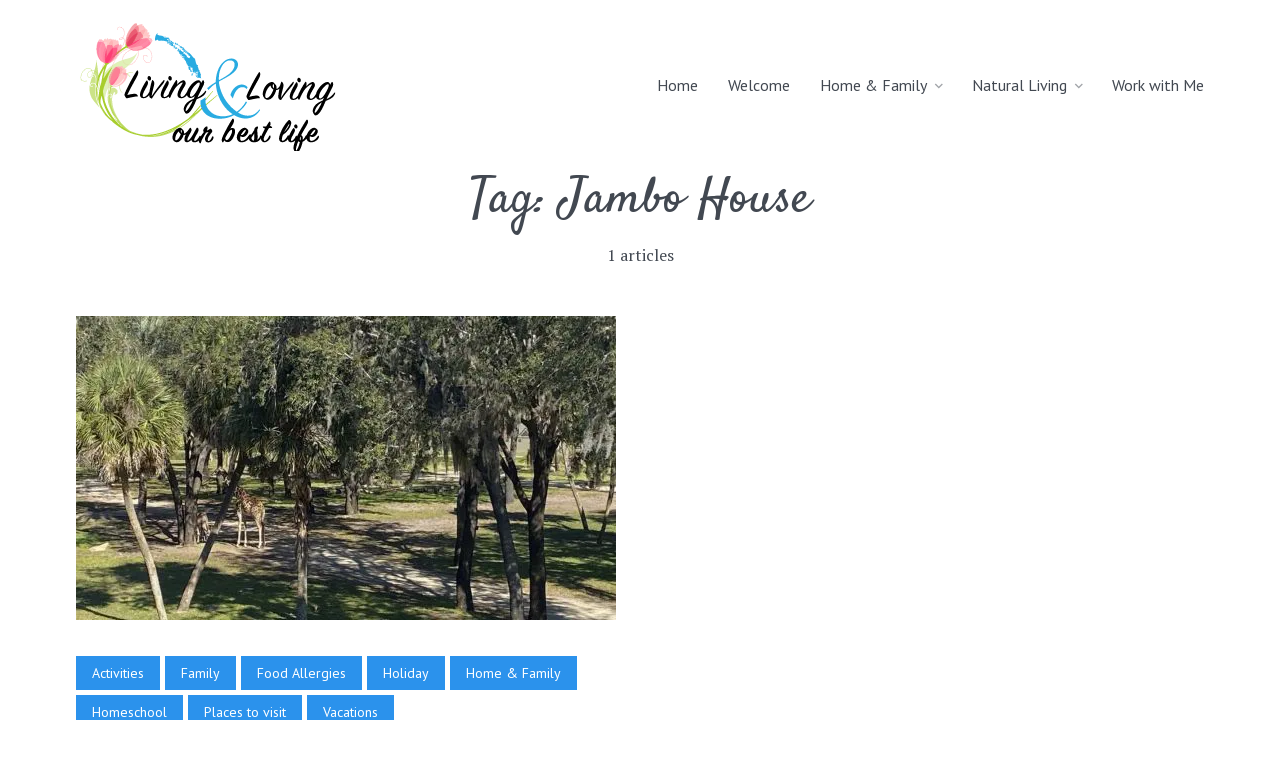

--- FILE ---
content_type: text/css
request_url: https://livingandlovingourbestlife.com/wp-content/cache/swift-performance/livingandlovingourbestlife.com/css/e0ff4a013dfc34b8805382072f2b1d6e.css
body_size: 69079
content:
img:is([sizes="auto" i], [sizes^="auto," i]) { contain-intrinsic-size: 3000px 1500px }  img.wp-smiley, img.emoji {  display: inline !important;  border: none !important;  box-shadow: none !important;  height: 1em !important;  width: 1em !important;  margin: 0 0.07em !important;  vertical-align: -0.1em !important;  background: none !important;  padding: 0 !important; } @charset "UTF-8";.wp-block-archives{box-sizing:border-box}.wp-block-archives-dropdown label{display:block}.wp-block-avatar{line-height:0}.wp-block-avatar,.wp-block-avatar img{box-sizing:border-box}.wp-block-avatar.aligncenter{text-align:center}.wp-block-audio{box-sizing:border-box}.wp-block-audio :where(figcaption){margin-bottom:1em;margin-top:.5em}.wp-block-audio audio{min-width:300px;width:100%}.wp-block-button__link{align-content:center;box-sizing:border-box;cursor:pointer;display:inline-block;height:100%;text-align:center;word-break:break-word}.wp-block-button__link.aligncenter{text-align:center}.wp-block-button__link.alignright{text-align:right}:where(.wp-block-button__link){border-radius:9999px;box-shadow:none;padding:calc(.667em + 2px) calc(1.333em + 2px);text-decoration:none}.wp-block-button[style*=text-decoration] .wp-block-button__link{text-decoration:inherit}.wp-block-buttons>.wp-block-button.has-custom-width{max-width:none}.wp-block-buttons>.wp-block-button.has-custom-width .wp-block-button__link{width:100%}.wp-block-buttons>.wp-block-button.has-custom-font-size .wp-block-button__link{font-size:inherit}.wp-block-buttons>.wp-block-button.wp-block-button__width-25{width:calc(25% - var(--wp--style--block-gap, .5em)*.75)}.wp-block-buttons>.wp-block-button.wp-block-button__width-50{width:calc(50% - var(--wp--style--block-gap, .5em)*.5)}.wp-block-buttons>.wp-block-button.wp-block-button__width-75{width:calc(75% - var(--wp--style--block-gap, .5em)*.25)}.wp-block-buttons>.wp-block-button.wp-block-button__width-100{flex-basis:100%;width:100%}.wp-block-buttons.is-vertical>.wp-block-button.wp-block-button__width-25{width:25%}.wp-block-buttons.is-vertical>.wp-block-button.wp-block-button__width-50{width:50%}.wp-block-buttons.is-vertical>.wp-block-button.wp-block-button__width-75{width:75%}.wp-block-button.is-style-squared,.wp-block-button__link.wp-block-button.is-style-squared{border-radius:0}.wp-block-button.no-border-radius,.wp-block-button__link.no-border-radius{border-radius:0!important}:root :where(.wp-block-button .wp-block-button__link.is-style-outline),:root :where(.wp-block-button.is-style-outline>.wp-block-button__link){border:2px solid;padding:.667em 1.333em}:root :where(.wp-block-button .wp-block-button__link.is-style-outline:not(.has-text-color)),:root :where(.wp-block-button.is-style-outline>.wp-block-button__link:not(.has-text-color)){color:currentColor}:root :where(.wp-block-button .wp-block-button__link.is-style-outline:not(.has-background)),:root :where(.wp-block-button.is-style-outline>.wp-block-button__link:not(.has-background)){background-color:initial;background-image:none}.wp-block-buttons{box-sizing:border-box}.wp-block-buttons.is-vertical{flex-direction:column}.wp-block-buttons.is-vertical>.wp-block-button:last-child{margin-bottom:0}.wp-block-buttons>.wp-block-button{display:inline-block;margin:0}.wp-block-buttons.is-content-justification-left{justify-content:flex-start}.wp-block-buttons.is-content-justification-left.is-vertical{align-items:flex-start}.wp-block-buttons.is-content-justification-center{justify-content:center}.wp-block-buttons.is-content-justification-center.is-vertical{align-items:center}.wp-block-buttons.is-content-justification-right{justify-content:flex-end}.wp-block-buttons.is-content-justification-right.is-vertical{align-items:flex-end}.wp-block-buttons.is-content-justification-space-between{justify-content:space-between}.wp-block-buttons.aligncenter{text-align:center}.wp-block-buttons:not(.is-content-justification-space-between,.is-content-justification-right,.is-content-justification-left,.is-content-justification-center) .wp-block-button.aligncenter{margin-left:auto;margin-right:auto;width:100%}.wp-block-buttons[style*=text-decoration] .wp-block-button,.wp-block-buttons[style*=text-decoration] .wp-block-button__link{text-decoration:inherit}.wp-block-buttons.has-custom-font-size .wp-block-button__link{font-size:inherit}.wp-block-buttons .wp-block-button__link{width:100%}.wp-block-button.aligncenter,.wp-block-calendar{text-align:center}.wp-block-calendar td,.wp-block-calendar th{border:1px solid;padding:.25em}.wp-block-calendar th{font-weight:400}.wp-block-calendar caption{background-color:inherit}.wp-block-calendar table{border-collapse:collapse;width:100%}.wp-block-calendar table:where(:not(.has-text-color)){color:#40464d}.wp-block-calendar table:where(:not(.has-text-color)) td,.wp-block-calendar table:where(:not(.has-text-color)) th{border-color:#ddd}.wp-block-calendar table.has-background th{background-color:inherit}.wp-block-calendar table.has-text-color th{color:inherit}:where(.wp-block-calendar table:not(.has-background) th){background:#ddd}.wp-block-categories{box-sizing:border-box}.wp-block-categories.alignleft{margin-right:2em}.wp-block-categories.alignright{margin-left:2em}.wp-block-categories.wp-block-categories-dropdown.aligncenter{text-align:center}.wp-block-categories .wp-block-categories__label{display:block;width:100%}.wp-block-code{box-sizing:border-box}.wp-block-code code{  direction:ltr;display:block;font-family:inherit;overflow-wrap:break-word;text-align:initial;white-space:pre-wrap  }.wp-block-columns{align-items:normal!important;box-sizing:border-box;display:flex;flex-wrap:wrap!important}@media (min-width:782px){.wp-block-columns{flex-wrap:nowrap!important}}.wp-block-columns.are-vertically-aligned-top{align-items:flex-start}.wp-block-columns.are-vertically-aligned-center{align-items:center}.wp-block-columns.are-vertically-aligned-bottom{align-items:flex-end}@media (max-width:781px){.wp-block-columns:not(.is-not-stacked-on-mobile)>.wp-block-column{flex-basis:100%!important}}@media (min-width:782px){.wp-block-columns:not(.is-not-stacked-on-mobile)>.wp-block-column{flex-basis:0;flex-grow:1}.wp-block-columns:not(.is-not-stacked-on-mobile)>.wp-block-column[style*=flex-basis]{flex-grow:0}}.wp-block-columns.is-not-stacked-on-mobile{flex-wrap:nowrap!important}.wp-block-columns.is-not-stacked-on-mobile>.wp-block-column{flex-basis:0;flex-grow:1}.wp-block-columns.is-not-stacked-on-mobile>.wp-block-column[style*=flex-basis]{flex-grow:0}:where(.wp-block-columns){margin-bottom:1.75em}:where(.wp-block-columns.has-background){padding:1.25em 2.375em}.wp-block-column{flex-grow:1;min-width:0;overflow-wrap:break-word;word-break:break-word}.wp-block-column.is-vertically-aligned-top{align-self:flex-start}.wp-block-column.is-vertically-aligned-center{align-self:center}.wp-block-column.is-vertically-aligned-bottom{align-self:flex-end}.wp-block-column.is-vertically-aligned-stretch{align-self:stretch}.wp-block-column.is-vertically-aligned-bottom,.wp-block-column.is-vertically-aligned-center,.wp-block-column.is-vertically-aligned-top{width:100%}.wp-block-post-comments{box-sizing:border-box}.wp-block-post-comments .alignleft{float:left}.wp-block-post-comments .alignright{float:right}.wp-block-post-comments .navigation:after{clear:both;content:"";display:table}.wp-block-post-comments .commentlist{clear:both;list-style:none;margin:0;padding:0}.wp-block-post-comments .commentlist .comment{min-height:2.25em;padding-left:3.25em}.wp-block-post-comments .commentlist .comment p{font-size:1em;line-height:1.8;margin:1em 0}.wp-block-post-comments .commentlist .children{list-style:none;margin:0;padding:0}.wp-block-post-comments .comment-author{line-height:1.5}.wp-block-post-comments .comment-author .avatar{border-radius:1.5em;display:block;float:left;height:2.5em;margin-right:.75em;margin-top:.5em;width:2.5em}.wp-block-post-comments .comment-author cite{font-style:normal}.wp-block-post-comments .comment-meta{font-size:.875em;line-height:1.5}.wp-block-post-comments .comment-meta b{font-weight:400}.wp-block-post-comments .comment-meta .comment-awaiting-moderation{display:block;margin-bottom:1em;margin-top:1em}.wp-block-post-comments .comment-body .commentmetadata{font-size:.875em}.wp-block-post-comments .comment-form-author label,.wp-block-post-comments .comment-form-comment label,.wp-block-post-comments .comment-form-email label,.wp-block-post-comments .comment-form-url label{display:block;margin-bottom:.25em}.wp-block-post-comments .comment-form input:not([type=submit]):not([type=checkbox]),.wp-block-post-comments .comment-form textarea{box-sizing:border-box;display:block;width:100%}.wp-block-post-comments .comment-form-cookies-consent{display:flex;gap:.25em}.wp-block-post-comments .comment-form-cookies-consent #wp-comment-cookies-consent{margin-top:.35em}.wp-block-post-comments .comment-reply-title{margin-bottom:0}.wp-block-post-comments .comment-reply-title :where(small){font-size:var(--wp--preset--font-size--medium,smaller);margin-left:.5em}.wp-block-post-comments .reply{font-size:.875em;margin-bottom:1.4em}.wp-block-post-comments input:not([type=submit]),.wp-block-post-comments textarea{border:1px solid #949494;font-family:inherit;font-size:1em}.wp-block-post-comments input:not([type=submit]):not([type=checkbox]),.wp-block-post-comments textarea{padding:calc(.667em + 2px)}:where(.wp-block-post-comments input[type=submit]){border:none}.wp-block-comments{box-sizing:border-box}.wp-block-comments-pagination>.wp-block-comments-pagination-next,.wp-block-comments-pagination>.wp-block-comments-pagination-numbers,.wp-block-comments-pagination>.wp-block-comments-pagination-previous{font-size:inherit;margin-bottom:.5em;margin-right:.5em}.wp-block-comments-pagination>.wp-block-comments-pagination-next:last-child,.wp-block-comments-pagination>.wp-block-comments-pagination-numbers:last-child,.wp-block-comments-pagination>.wp-block-comments-pagination-previous:last-child{margin-right:0}.wp-block-comments-pagination .wp-block-comments-pagination-previous-arrow{display:inline-block;margin-right:1ch}.wp-block-comments-pagination .wp-block-comments-pagination-previous-arrow:not(.is-arrow-chevron){transform:scaleX(1)}.wp-block-comments-pagination .wp-block-comments-pagination-next-arrow{display:inline-block;margin-left:1ch}.wp-block-comments-pagination .wp-block-comments-pagination-next-arrow:not(.is-arrow-chevron){transform:scaleX(1)}.wp-block-comments-pagination.aligncenter{justify-content:center}.wp-block-comment-template{box-sizing:border-box;list-style:none;margin-bottom:0;max-width:100%;padding:0}.wp-block-comment-template li{clear:both}.wp-block-comment-template ol{list-style:none;margin-bottom:0;max-width:100%;padding-left:2rem}.wp-block-comment-template.alignleft{float:left}.wp-block-comment-template.aligncenter{margin-left:auto;margin-right:auto;width:fit-content}.wp-block-comment-template.alignright{float:right}.wp-block-comment-date{box-sizing:border-box}.comment-awaiting-moderation{display:block;font-size:.875em;line-height:1.5}.wp-block-comment-author-name,.wp-block-comment-content,.wp-block-comment-edit-link,.wp-block-comment-reply-link{box-sizing:border-box}.wp-block-cover,.wp-block-cover-image{align-items:center;background-position:50%;box-sizing:border-box;display:flex;justify-content:center;min-height:430px;overflow:hidden;overflow:clip;padding:1em;position:relative}.wp-block-cover .has-background-dim:not([class*=-background-color]),.wp-block-cover-image .has-background-dim:not([class*=-background-color]),.wp-block-cover-image.has-background-dim:not([class*=-background-color]),.wp-block-cover.has-background-dim:not([class*=-background-color]){background-color:#000}.wp-block-cover .has-background-dim.has-background-gradient,.wp-block-cover-image .has-background-dim.has-background-gradient{background-color:initial}.wp-block-cover-image.has-background-dim:before,.wp-block-cover.has-background-dim:before{background-color:inherit;content:""}.wp-block-cover .wp-block-cover__background,.wp-block-cover .wp-block-cover__gradient-background,.wp-block-cover-image .wp-block-cover__background,.wp-block-cover-image .wp-block-cover__gradient-background,.wp-block-cover-image.has-background-dim:not(.has-background-gradient):before,.wp-block-cover.has-background-dim:not(.has-background-gradient):before{bottom:0;left:0;opacity:.5;position:absolute;right:0;top:0}.wp-block-cover-image.has-background-dim.has-background-dim-10 .wp-block-cover__background,.wp-block-cover-image.has-background-dim.has-background-dim-10 .wp-block-cover__gradient-background,.wp-block-cover-image.has-background-dim.has-background-dim-10:not(.has-background-gradient):before,.wp-block-cover.has-background-dim.has-background-dim-10 .wp-block-cover__background,.wp-block-cover.has-background-dim.has-background-dim-10 .wp-block-cover__gradient-background,.wp-block-cover.has-background-dim.has-background-dim-10:not(.has-background-gradient):before{opacity:.1}.wp-block-cover-image.has-background-dim.has-background-dim-20 .wp-block-cover__background,.wp-block-cover-image.has-background-dim.has-background-dim-20 .wp-block-cover__gradient-background,.wp-block-cover-image.has-background-dim.has-background-dim-20:not(.has-background-gradient):before,.wp-block-cover.has-background-dim.has-background-dim-20 .wp-block-cover__background,.wp-block-cover.has-background-dim.has-background-dim-20 .wp-block-cover__gradient-background,.wp-block-cover.has-background-dim.has-background-dim-20:not(.has-background-gradient):before{opacity:.2}.wp-block-cover-image.has-background-dim.has-background-dim-30 .wp-block-cover__background,.wp-block-cover-image.has-background-dim.has-background-dim-30 .wp-block-cover__gradient-background,.wp-block-cover-image.has-background-dim.has-background-dim-30:not(.has-background-gradient):before,.wp-block-cover.has-background-dim.has-background-dim-30 .wp-block-cover__background,.wp-block-cover.has-background-dim.has-background-dim-30 .wp-block-cover__gradient-background,.wp-block-cover.has-background-dim.has-background-dim-30:not(.has-background-gradient):before{opacity:.3}.wp-block-cover-image.has-background-dim.has-background-dim-40 .wp-block-cover__background,.wp-block-cover-image.has-background-dim.has-background-dim-40 .wp-block-cover__gradient-background,.wp-block-cover-image.has-background-dim.has-background-dim-40:not(.has-background-gradient):before,.wp-block-cover.has-background-dim.has-background-dim-40 .wp-block-cover__background,.wp-block-cover.has-background-dim.has-background-dim-40 .wp-block-cover__gradient-background,.wp-block-cover.has-background-dim.has-background-dim-40:not(.has-background-gradient):before{opacity:.4}.wp-block-cover-image.has-background-dim.has-background-dim-50 .wp-block-cover__background,.wp-block-cover-image.has-background-dim.has-background-dim-50 .wp-block-cover__gradient-background,.wp-block-cover-image.has-background-dim.has-background-dim-50:not(.has-background-gradient):before,.wp-block-cover.has-background-dim.has-background-dim-50 .wp-block-cover__background,.wp-block-cover.has-background-dim.has-background-dim-50 .wp-block-cover__gradient-background,.wp-block-cover.has-background-dim.has-background-dim-50:not(.has-background-gradient):before{opacity:.5}.wp-block-cover-image.has-background-dim.has-background-dim-60 .wp-block-cover__background,.wp-block-cover-image.has-background-dim.has-background-dim-60 .wp-block-cover__gradient-background,.wp-block-cover-image.has-background-dim.has-background-dim-60:not(.has-background-gradient):before,.wp-block-cover.has-background-dim.has-background-dim-60 .wp-block-cover__background,.wp-block-cover.has-background-dim.has-background-dim-60 .wp-block-cover__gradient-background,.wp-block-cover.has-background-dim.has-background-dim-60:not(.has-background-gradient):before{opacity:.6}.wp-block-cover-image.has-background-dim.has-background-dim-70 .wp-block-cover__background,.wp-block-cover-image.has-background-dim.has-background-dim-70 .wp-block-cover__gradient-background,.wp-block-cover-image.has-background-dim.has-background-dim-70:not(.has-background-gradient):before,.wp-block-cover.has-background-dim.has-background-dim-70 .wp-block-cover__background,.wp-block-cover.has-background-dim.has-background-dim-70 .wp-block-cover__gradient-background,.wp-block-cover.has-background-dim.has-background-dim-70:not(.has-background-gradient):before{opacity:.7}.wp-block-cover-image.has-background-dim.has-background-dim-80 .wp-block-cover__background,.wp-block-cover-image.has-background-dim.has-background-dim-80 .wp-block-cover__gradient-background,.wp-block-cover-image.has-background-dim.has-background-dim-80:not(.has-background-gradient):before,.wp-block-cover.has-background-dim.has-background-dim-80 .wp-block-cover__background,.wp-block-cover.has-background-dim.has-background-dim-80 .wp-block-cover__gradient-background,.wp-block-cover.has-background-dim.has-background-dim-80:not(.has-background-gradient):before{opacity:.8}.wp-block-cover-image.has-background-dim.has-background-dim-90 .wp-block-cover__background,.wp-block-cover-image.has-background-dim.has-background-dim-90 .wp-block-cover__gradient-background,.wp-block-cover-image.has-background-dim.has-background-dim-90:not(.has-background-gradient):before,.wp-block-cover.has-background-dim.has-background-dim-90 .wp-block-cover__background,.wp-block-cover.has-background-dim.has-background-dim-90 .wp-block-cover__gradient-background,.wp-block-cover.has-background-dim.has-background-dim-90:not(.has-background-gradient):before{opacity:.9}.wp-block-cover-image.has-background-dim.has-background-dim-100 .wp-block-cover__background,.wp-block-cover-image.has-background-dim.has-background-dim-100 .wp-block-cover__gradient-background,.wp-block-cover-image.has-background-dim.has-background-dim-100:not(.has-background-gradient):before,.wp-block-cover.has-background-dim.has-background-dim-100 .wp-block-cover__background,.wp-block-cover.has-background-dim.has-background-dim-100 .wp-block-cover__gradient-background,.wp-block-cover.has-background-dim.has-background-dim-100:not(.has-background-gradient):before{opacity:1}.wp-block-cover .wp-block-cover__background.has-background-dim.has-background-dim-0,.wp-block-cover .wp-block-cover__gradient-background.has-background-dim.has-background-dim-0,.wp-block-cover-image .wp-block-cover__background.has-background-dim.has-background-dim-0,.wp-block-cover-image .wp-block-cover__gradient-background.has-background-dim.has-background-dim-0{opacity:0}.wp-block-cover .wp-block-cover__background.has-background-dim.has-background-dim-10,.wp-block-cover .wp-block-cover__gradient-background.has-background-dim.has-background-dim-10,.wp-block-cover-image .wp-block-cover__background.has-background-dim.has-background-dim-10,.wp-block-cover-image .wp-block-cover__gradient-background.has-background-dim.has-background-dim-10{opacity:.1}.wp-block-cover .wp-block-cover__background.has-background-dim.has-background-dim-20,.wp-block-cover .wp-block-cover__gradient-background.has-background-dim.has-background-dim-20,.wp-block-cover-image .wp-block-cover__background.has-background-dim.has-background-dim-20,.wp-block-cover-image .wp-block-cover__gradient-background.has-background-dim.has-background-dim-20{opacity:.2}.wp-block-cover .wp-block-cover__background.has-background-dim.has-background-dim-30,.wp-block-cover .wp-block-cover__gradient-background.has-background-dim.has-background-dim-30,.wp-block-cover-image .wp-block-cover__background.has-background-dim.has-background-dim-30,.wp-block-cover-image .wp-block-cover__gradient-background.has-background-dim.has-background-dim-30{opacity:.3}.wp-block-cover .wp-block-cover__background.has-background-dim.has-background-dim-40,.wp-block-cover .wp-block-cover__gradient-background.has-background-dim.has-background-dim-40,.wp-block-cover-image .wp-block-cover__background.has-background-dim.has-background-dim-40,.wp-block-cover-image .wp-block-cover__gradient-background.has-background-dim.has-background-dim-40{opacity:.4}.wp-block-cover .wp-block-cover__background.has-background-dim.has-background-dim-50,.wp-block-cover .wp-block-cover__gradient-background.has-background-dim.has-background-dim-50,.wp-block-cover-image .wp-block-cover__background.has-background-dim.has-background-dim-50,.wp-block-cover-image .wp-block-cover__gradient-background.has-background-dim.has-background-dim-50{opacity:.5}.wp-block-cover .wp-block-cover__background.has-background-dim.has-background-dim-60,.wp-block-cover .wp-block-cover__gradient-background.has-background-dim.has-background-dim-60,.wp-block-cover-image .wp-block-cover__background.has-background-dim.has-background-dim-60,.wp-block-cover-image .wp-block-cover__gradient-background.has-background-dim.has-background-dim-60{opacity:.6}.wp-block-cover .wp-block-cover__background.has-background-dim.has-background-dim-70,.wp-block-cover .wp-block-cover__gradient-background.has-background-dim.has-background-dim-70,.wp-block-cover-image .wp-block-cover__background.has-background-dim.has-background-dim-70,.wp-block-cover-image .wp-block-cover__gradient-background.has-background-dim.has-background-dim-70{opacity:.7}.wp-block-cover .wp-block-cover__background.has-background-dim.has-background-dim-80,.wp-block-cover .wp-block-cover__gradient-background.has-background-dim.has-background-dim-80,.wp-block-cover-image .wp-block-cover__background.has-background-dim.has-background-dim-80,.wp-block-cover-image .wp-block-cover__gradient-background.has-background-dim.has-background-dim-80{opacity:.8}.wp-block-cover .wp-block-cover__background.has-background-dim.has-background-dim-90,.wp-block-cover .wp-block-cover__gradient-background.has-background-dim.has-background-dim-90,.wp-block-cover-image .wp-block-cover__background.has-background-dim.has-background-dim-90,.wp-block-cover-image .wp-block-cover__gradient-background.has-background-dim.has-background-dim-90{opacity:.9}.wp-block-cover .wp-block-cover__background.has-background-dim.has-background-dim-100,.wp-block-cover .wp-block-cover__gradient-background.has-background-dim.has-background-dim-100,.wp-block-cover-image .wp-block-cover__background.has-background-dim.has-background-dim-100,.wp-block-cover-image .wp-block-cover__gradient-background.has-background-dim.has-background-dim-100{opacity:1}.wp-block-cover-image.alignleft,.wp-block-cover-image.alignright,.wp-block-cover.alignleft,.wp-block-cover.alignright{max-width:420px;width:100%}.wp-block-cover-image.aligncenter,.wp-block-cover-image.alignleft,.wp-block-cover-image.alignright,.wp-block-cover.aligncenter,.wp-block-cover.alignleft,.wp-block-cover.alignright{display:flex}.wp-block-cover .wp-block-cover__inner-container,.wp-block-cover-image .wp-block-cover__inner-container{color:inherit;position:relative;width:100%}.wp-block-cover-image.is-position-top-left,.wp-block-cover.is-position-top-left{align-items:flex-start;justify-content:flex-start}.wp-block-cover-image.is-position-top-center,.wp-block-cover.is-position-top-center{align-items:flex-start;justify-content:center}.wp-block-cover-image.is-position-top-right,.wp-block-cover.is-position-top-right{align-items:flex-start;justify-content:flex-end}.wp-block-cover-image.is-position-center-left,.wp-block-cover.is-position-center-left{align-items:center;justify-content:flex-start}.wp-block-cover-image.is-position-center-center,.wp-block-cover.is-position-center-center{align-items:center;justify-content:center}.wp-block-cover-image.is-position-center-right,.wp-block-cover.is-position-center-right{align-items:center;justify-content:flex-end}.wp-block-cover-image.is-position-bottom-left,.wp-block-cover.is-position-bottom-left{align-items:flex-end;justify-content:flex-start}.wp-block-cover-image.is-position-bottom-center,.wp-block-cover.is-position-bottom-center{align-items:flex-end;justify-content:center}.wp-block-cover-image.is-position-bottom-right,.wp-block-cover.is-position-bottom-right{align-items:flex-end;justify-content:flex-end}.wp-block-cover-image.has-custom-content-position.has-custom-content-position .wp-block-cover__inner-container,.wp-block-cover.has-custom-content-position.has-custom-content-position .wp-block-cover__inner-container{margin:0}.wp-block-cover-image.has-custom-content-position.has-custom-content-position.is-position-bottom-left .wp-block-cover__inner-container,.wp-block-cover-image.has-custom-content-position.has-custom-content-position.is-position-bottom-right .wp-block-cover__inner-container,.wp-block-cover-image.has-custom-content-position.has-custom-content-position.is-position-center-left .wp-block-cover__inner-container,.wp-block-cover-image.has-custom-content-position.has-custom-content-position.is-position-center-right .wp-block-cover__inner-container,.wp-block-cover-image.has-custom-content-position.has-custom-content-position.is-position-top-left .wp-block-cover__inner-container,.wp-block-cover-image.has-custom-content-position.has-custom-content-position.is-position-top-right .wp-block-cover__inner-container,.wp-block-cover.has-custom-content-position.has-custom-content-position.is-position-bottom-left .wp-block-cover__inner-container,.wp-block-cover.has-custom-content-position.has-custom-content-position.is-position-bottom-right .wp-block-cover__inner-container,.wp-block-cover.has-custom-content-position.has-custom-content-position.is-position-center-left .wp-block-cover__inner-container,.wp-block-cover.has-custom-content-position.has-custom-content-position.is-position-center-right .wp-block-cover__inner-container,.wp-block-cover.has-custom-content-position.has-custom-content-position.is-position-top-left .wp-block-cover__inner-container,.wp-block-cover.has-custom-content-position.has-custom-content-position.is-position-top-right .wp-block-cover__inner-container{margin:0;width:auto}.wp-block-cover .wp-block-cover__image-background,.wp-block-cover video.wp-block-cover__video-background,.wp-block-cover-image .wp-block-cover__image-background,.wp-block-cover-image video.wp-block-cover__video-background{border:none;bottom:0;box-shadow:none;height:100%;left:0;margin:0;max-height:none;max-width:none;object-fit:cover;outline:none;padding:0;position:absolute;right:0;top:0;width:100%}.wp-block-cover-image.has-parallax,.wp-block-cover.has-parallax,.wp-block-cover__image-background.has-parallax,video.wp-block-cover__video-background.has-parallax{background-attachment:fixed;background-repeat:no-repeat;background-size:cover}@supports (-webkit-touch-callout:inherit){.wp-block-cover-image.has-parallax,.wp-block-cover.has-parallax,.wp-block-cover__image-background.has-parallax,video.wp-block-cover__video-background.has-parallax{background-attachment:scroll}}@media (prefers-reduced-motion:reduce){.wp-block-cover-image.has-parallax,.wp-block-cover.has-parallax,.wp-block-cover__image-background.has-parallax,video.wp-block-cover__video-background.has-parallax{background-attachment:scroll}}.wp-block-cover-image.is-repeated,.wp-block-cover.is-repeated,.wp-block-cover__image-background.is-repeated,video.wp-block-cover__video-background.is-repeated{background-repeat:repeat;background-size:auto}.wp-block-cover-image-text,.wp-block-cover-image-text a,.wp-block-cover-image-text a:active,.wp-block-cover-image-text a:focus,.wp-block-cover-image-text a:hover,.wp-block-cover-text,.wp-block-cover-text a,.wp-block-cover-text a:active,.wp-block-cover-text a:focus,.wp-block-cover-text a:hover,section.wp-block-cover-image h2,section.wp-block-cover-image h2 a,section.wp-block-cover-image h2 a:active,section.wp-block-cover-image h2 a:focus,section.wp-block-cover-image h2 a:hover{color:#fff}.wp-block-cover-image .wp-block-cover.has-left-content{justify-content:flex-start}.wp-block-cover-image .wp-block-cover.has-right-content{justify-content:flex-end}.wp-block-cover-image.has-left-content .wp-block-cover-image-text,.wp-block-cover.has-left-content .wp-block-cover-text,section.wp-block-cover-image.has-left-content>h2{margin-left:0;text-align:left}.wp-block-cover-image.has-right-content .wp-block-cover-image-text,.wp-block-cover.has-right-content .wp-block-cover-text,section.wp-block-cover-image.has-right-content>h2{margin-right:0;text-align:right}.wp-block-cover .wp-block-cover-text,.wp-block-cover-image .wp-block-cover-image-text,section.wp-block-cover-image>h2{font-size:2em;line-height:1.25;margin-bottom:0;max-width:840px;padding:.44em;text-align:center;z-index:1}:where(.wp-block-cover-image:not(.has-text-color)),:where(.wp-block-cover:not(.has-text-color)){color:#fff}:where(.wp-block-cover-image.is-light:not(.has-text-color)),:where(.wp-block-cover.is-light:not(.has-text-color)){color:#000}:root :where(.wp-block-cover h1:not(.has-text-color)),:root :where(.wp-block-cover h2:not(.has-text-color)),:root :where(.wp-block-cover h3:not(.has-text-color)),:root :where(.wp-block-cover h4:not(.has-text-color)),:root :where(.wp-block-cover h5:not(.has-text-color)),:root :where(.wp-block-cover h6:not(.has-text-color)),:root :where(.wp-block-cover p:not(.has-text-color)){color:inherit}body:not(.editor-styles-wrapper) .wp-block-cover:not(.wp-block-cover:has(.wp-block-cover__background+.wp-block-cover__inner-container)) .wp-block-cover__image-background,body:not(.editor-styles-wrapper) .wp-block-cover:not(.wp-block-cover:has(.wp-block-cover__background+.wp-block-cover__inner-container)) .wp-block-cover__video-background{z-index:0}body:not(.editor-styles-wrapper) .wp-block-cover:not(.wp-block-cover:has(.wp-block-cover__background+.wp-block-cover__inner-container)) .wp-block-cover__background,body:not(.editor-styles-wrapper) .wp-block-cover:not(.wp-block-cover:has(.wp-block-cover__background+.wp-block-cover__inner-container)) .wp-block-cover__gradient-background,body:not(.editor-styles-wrapper) .wp-block-cover:not(.wp-block-cover:has(.wp-block-cover__background+.wp-block-cover__inner-container)) .wp-block-cover__inner-container,body:not(.editor-styles-wrapper) .wp-block-cover:not(.wp-block-cover:has(.wp-block-cover__background+.wp-block-cover__inner-container)).has-background-dim:not(.has-background-gradient):before{z-index:1}.has-modal-open body:not(.editor-styles-wrapper) .wp-block-cover:not(.wp-block-cover:has(.wp-block-cover__background+.wp-block-cover__inner-container)) .wp-block-cover__inner-container{z-index:auto}.wp-block-details{box-sizing:border-box}.wp-block-details summary{cursor:pointer}.wp-block-embed.alignleft,.wp-block-embed.alignright,.wp-block[data-align=left]>[data-type="core/embed"],.wp-block[data-align=right]>[data-type="core/embed"]{max-width:360px;width:100%}.wp-block-embed.alignleft .wp-block-embed__wrapper,.wp-block-embed.alignright .wp-block-embed__wrapper,.wp-block[data-align=left]>[data-type="core/embed"] .wp-block-embed__wrapper,.wp-block[data-align=right]>[data-type="core/embed"] .wp-block-embed__wrapper{min-width:280px}.wp-block-cover .wp-block-embed{min-height:240px;min-width:320px}.wp-block-embed{overflow-wrap:break-word}.wp-block-embed :where(figcaption){margin-bottom:1em;margin-top:.5em}.wp-block-embed iframe{max-width:100%}.wp-block-embed__wrapper{position:relative}.wp-embed-responsive .wp-has-aspect-ratio .wp-block-embed__wrapper:before{content:"";display:block;padding-top:50%}.wp-embed-responsive .wp-has-aspect-ratio iframe{bottom:0;height:100%;left:0;position:absolute;right:0;top:0;width:100%}.wp-embed-responsive .wp-embed-aspect-21-9 .wp-block-embed__wrapper:before{padding-top:42.85%}.wp-embed-responsive .wp-embed-aspect-18-9 .wp-block-embed__wrapper:before{padding-top:50%}.wp-embed-responsive .wp-embed-aspect-16-9 .wp-block-embed__wrapper:before{padding-top:56.25%}.wp-embed-responsive .wp-embed-aspect-4-3 .wp-block-embed__wrapper:before{padding-top:75%}.wp-embed-responsive .wp-embed-aspect-1-1 .wp-block-embed__wrapper:before{padding-top:100%}.wp-embed-responsive .wp-embed-aspect-9-16 .wp-block-embed__wrapper:before{padding-top:177.77%}.wp-embed-responsive .wp-embed-aspect-1-2 .wp-block-embed__wrapper:before{padding-top:200%}.wp-block-file{box-sizing:border-box}.wp-block-file:not(.wp-element-button){font-size:.8em}.wp-block-file.aligncenter{text-align:center}.wp-block-file.alignright{text-align:right}.wp-block-file *+.wp-block-file__button{margin-left:.75em}:where(.wp-block-file){margin-bottom:1.5em}.wp-block-file__embed{margin-bottom:1em}:where(.wp-block-file__button){border-radius:2em;display:inline-block;padding:.5em 1em}:where(.wp-block-file__button):is(a):active,:where(.wp-block-file__button):is(a):focus,:where(.wp-block-file__button):is(a):hover,:where(.wp-block-file__button):is(a):visited{box-shadow:none;color:#fff;opacity:.85;text-decoration:none}.wp-block-form-input__label{display:flex;flex-direction:column;gap:.25em;margin-bottom:.5em;width:100%}.wp-block-form-input__label.is-label-inline{align-items:center;flex-direction:row;gap:.5em}.wp-block-form-input__label.is-label-inline .wp-block-form-input__label-content{margin-bottom:.5em}.wp-block-form-input__label:has(input[type=checkbox]){flex-direction:row;width:fit-content}.wp-block-form-input__label:has(input[type=checkbox]) .wp-block-form-input__label-content{margin:0}.wp-block-form-input__label:has(.wp-block-form-input__label-content+input[type=checkbox]){flex-direction:row-reverse}.wp-block-form-input__label-content{width:fit-content}.wp-block-form-input__input{font-size:1em;margin-bottom:.5em;padding:0 .5em}.wp-block-form-input__input[type=date],.wp-block-form-input__input[type=datetime-local],.wp-block-form-input__input[type=datetime],.wp-block-form-input__input[type=email],.wp-block-form-input__input[type=month],.wp-block-form-input__input[type=number],.wp-block-form-input__input[type=password],.wp-block-form-input__input[type=search],.wp-block-form-input__input[type=tel],.wp-block-form-input__input[type=text],.wp-block-form-input__input[type=time],.wp-block-form-input__input[type=url],.wp-block-form-input__input[type=week]{border:1px solid;line-height:2;min-height:2em}textarea.wp-block-form-input__input{min-height:10em}.blocks-gallery-grid:not(.has-nested-images),.wp-block-gallery:not(.has-nested-images){display:flex;flex-wrap:wrap;list-style-type:none;margin:0;padding:0}.blocks-gallery-grid:not(.has-nested-images) .blocks-gallery-image,.blocks-gallery-grid:not(.has-nested-images) .blocks-gallery-item,.wp-block-gallery:not(.has-nested-images) .blocks-gallery-image,.wp-block-gallery:not(.has-nested-images) .blocks-gallery-item{display:flex;flex-direction:column;flex-grow:1;justify-content:center;margin:0 1em 1em 0;position:relative;width:calc(50% - 1em)}.blocks-gallery-grid:not(.has-nested-images) .blocks-gallery-image:nth-of-type(2n),.blocks-gallery-grid:not(.has-nested-images) .blocks-gallery-item:nth-of-type(2n),.wp-block-gallery:not(.has-nested-images) .blocks-gallery-image:nth-of-type(2n),.wp-block-gallery:not(.has-nested-images) .blocks-gallery-item:nth-of-type(2n){margin-right:0}.blocks-gallery-grid:not(.has-nested-images) .blocks-gallery-image figure,.blocks-gallery-grid:not(.has-nested-images) .blocks-gallery-item figure,.wp-block-gallery:not(.has-nested-images) .blocks-gallery-image figure,.wp-block-gallery:not(.has-nested-images) .blocks-gallery-item figure{align-items:flex-end;display:flex;height:100%;justify-content:flex-start;margin:0}.blocks-gallery-grid:not(.has-nested-images) .blocks-gallery-image img,.blocks-gallery-grid:not(.has-nested-images) .blocks-gallery-item img,.wp-block-gallery:not(.has-nested-images) .blocks-gallery-image img,.wp-block-gallery:not(.has-nested-images) .blocks-gallery-item img{display:block;height:auto;max-width:100%;width:auto}.blocks-gallery-grid:not(.has-nested-images) .blocks-gallery-image figcaption,.blocks-gallery-grid:not(.has-nested-images) .blocks-gallery-item figcaption,.wp-block-gallery:not(.has-nested-images) .blocks-gallery-image figcaption,.wp-block-gallery:not(.has-nested-images) .blocks-gallery-item figcaption{background:linear-gradient(0deg,#000000b3,#0000004d 70%,#0000);bottom:0;box-sizing:border-box;color:#fff;font-size:.8em;margin:0;max-height:100%;overflow:auto;padding:3em .77em .7em;position:absolute;text-align:center;width:100%;z-index:2}.blocks-gallery-grid:not(.has-nested-images) .blocks-gallery-image figcaption img,.blocks-gallery-grid:not(.has-nested-images) .blocks-gallery-item figcaption img,.wp-block-gallery:not(.has-nested-images) .blocks-gallery-image figcaption img,.wp-block-gallery:not(.has-nested-images) .blocks-gallery-item figcaption img{display:inline}.blocks-gallery-grid:not(.has-nested-images) figcaption,.wp-block-gallery:not(.has-nested-images) figcaption{flex-grow:1}.blocks-gallery-grid:not(.has-nested-images).is-cropped .blocks-gallery-image a,.blocks-gallery-grid:not(.has-nested-images).is-cropped .blocks-gallery-image img,.blocks-gallery-grid:not(.has-nested-images).is-cropped .blocks-gallery-item a,.blocks-gallery-grid:not(.has-nested-images).is-cropped .blocks-gallery-item img,.wp-block-gallery:not(.has-nested-images).is-cropped .blocks-gallery-image a,.wp-block-gallery:not(.has-nested-images).is-cropped .blocks-gallery-image img,.wp-block-gallery:not(.has-nested-images).is-cropped .blocks-gallery-item a,.wp-block-gallery:not(.has-nested-images).is-cropped .blocks-gallery-item img{flex:1;height:100%;object-fit:cover;width:100%}.blocks-gallery-grid:not(.has-nested-images).columns-1 .blocks-gallery-image,.blocks-gallery-grid:not(.has-nested-images).columns-1 .blocks-gallery-item,.wp-block-gallery:not(.has-nested-images).columns-1 .blocks-gallery-image,.wp-block-gallery:not(.has-nested-images).columns-1 .blocks-gallery-item{margin-right:0;width:100%}@media (min-width:600px){.blocks-gallery-grid:not(.has-nested-images).columns-3 .blocks-gallery-image,.blocks-gallery-grid:not(.has-nested-images).columns-3 .blocks-gallery-item,.wp-block-gallery:not(.has-nested-images).columns-3 .blocks-gallery-image,.wp-block-gallery:not(.has-nested-images).columns-3 .blocks-gallery-item{margin-right:1em;width:calc(33.33333% - .66667em)}.blocks-gallery-grid:not(.has-nested-images).columns-4 .blocks-gallery-image,.blocks-gallery-grid:not(.has-nested-images).columns-4 .blocks-gallery-item,.wp-block-gallery:not(.has-nested-images).columns-4 .blocks-gallery-image,.wp-block-gallery:not(.has-nested-images).columns-4 .blocks-gallery-item{margin-right:1em;width:calc(25% - .75em)}.blocks-gallery-grid:not(.has-nested-images).columns-5 .blocks-gallery-image,.blocks-gallery-grid:not(.has-nested-images).columns-5 .blocks-gallery-item,.wp-block-gallery:not(.has-nested-images).columns-5 .blocks-gallery-image,.wp-block-gallery:not(.has-nested-images).columns-5 .blocks-gallery-item{margin-right:1em;width:calc(20% - .8em)}.blocks-gallery-grid:not(.has-nested-images).columns-6 .blocks-gallery-image,.blocks-gallery-grid:not(.has-nested-images).columns-6 .blocks-gallery-item,.wp-block-gallery:not(.has-nested-images).columns-6 .blocks-gallery-image,.wp-block-gallery:not(.has-nested-images).columns-6 .blocks-gallery-item{margin-right:1em;width:calc(16.66667% - .83333em)}.blocks-gallery-grid:not(.has-nested-images).columns-7 .blocks-gallery-image,.blocks-gallery-grid:not(.has-nested-images).columns-7 .blocks-gallery-item,.wp-block-gallery:not(.has-nested-images).columns-7 .blocks-gallery-image,.wp-block-gallery:not(.has-nested-images).columns-7 .blocks-gallery-item{margin-right:1em;width:calc(14.28571% - .85714em)}.blocks-gallery-grid:not(.has-nested-images).columns-8 .blocks-gallery-image,.blocks-gallery-grid:not(.has-nested-images).columns-8 .blocks-gallery-item,.wp-block-gallery:not(.has-nested-images).columns-8 .blocks-gallery-image,.wp-block-gallery:not(.has-nested-images).columns-8 .blocks-gallery-item{margin-right:1em;width:calc(12.5% - .875em)}.blocks-gallery-grid:not(.has-nested-images).columns-1 .blocks-gallery-image:nth-of-type(1n),.blocks-gallery-grid:not(.has-nested-images).columns-1 .blocks-gallery-item:nth-of-type(1n),.blocks-gallery-grid:not(.has-nested-images).columns-2 .blocks-gallery-image:nth-of-type(2n),.blocks-gallery-grid:not(.has-nested-images).columns-2 .blocks-gallery-item:nth-of-type(2n),.blocks-gallery-grid:not(.has-nested-images).columns-3 .blocks-gallery-image:nth-of-type(3n),.blocks-gallery-grid:not(.has-nested-images).columns-3 .blocks-gallery-item:nth-of-type(3n),.blocks-gallery-grid:not(.has-nested-images).columns-4 .blocks-gallery-image:nth-of-type(4n),.blocks-gallery-grid:not(.has-nested-images).columns-4 .blocks-gallery-item:nth-of-type(4n),.blocks-gallery-grid:not(.has-nested-images).columns-5 .blocks-gallery-image:nth-of-type(5n),.blocks-gallery-grid:not(.has-nested-images).columns-5 .blocks-gallery-item:nth-of-type(5n),.blocks-gallery-grid:not(.has-nested-images).columns-6 .blocks-gallery-image:nth-of-type(6n),.blocks-gallery-grid:not(.has-nested-images).columns-6 .blocks-gallery-item:nth-of-type(6n),.blocks-gallery-grid:not(.has-nested-images).columns-7 .blocks-gallery-image:nth-of-type(7n),.blocks-gallery-grid:not(.has-nested-images).columns-7 .blocks-gallery-item:nth-of-type(7n),.blocks-gallery-grid:not(.has-nested-images).columns-8 .blocks-gallery-image:nth-of-type(8n),.blocks-gallery-grid:not(.has-nested-images).columns-8 .blocks-gallery-item:nth-of-type(8n),.wp-block-gallery:not(.has-nested-images).columns-1 .blocks-gallery-image:nth-of-type(1n),.wp-block-gallery:not(.has-nested-images).columns-1 .blocks-gallery-item:nth-of-type(1n),.wp-block-gallery:not(.has-nested-images).columns-2 .blocks-gallery-image:nth-of-type(2n),.wp-block-gallery:not(.has-nested-images).columns-2 .blocks-gallery-item:nth-of-type(2n),.wp-block-gallery:not(.has-nested-images).columns-3 .blocks-gallery-image:nth-of-type(3n),.wp-block-gallery:not(.has-nested-images).columns-3 .blocks-gallery-item:nth-of-type(3n),.wp-block-gallery:not(.has-nested-images).columns-4 .blocks-gallery-image:nth-of-type(4n),.wp-block-gallery:not(.has-nested-images).columns-4 .blocks-gallery-item:nth-of-type(4n),.wp-block-gallery:not(.has-nested-images).columns-5 .blocks-gallery-image:nth-of-type(5n),.wp-block-gallery:not(.has-nested-images).columns-5 .blocks-gallery-item:nth-of-type(5n),.wp-block-gallery:not(.has-nested-images).columns-6 .blocks-gallery-image:nth-of-type(6n),.wp-block-gallery:not(.has-nested-images).columns-6 .blocks-gallery-item:nth-of-type(6n),.wp-block-gallery:not(.has-nested-images).columns-7 .blocks-gallery-image:nth-of-type(7n),.wp-block-gallery:not(.has-nested-images).columns-7 .blocks-gallery-item:nth-of-type(7n),.wp-block-gallery:not(.has-nested-images).columns-8 .blocks-gallery-image:nth-of-type(8n),.wp-block-gallery:not(.has-nested-images).columns-8 .blocks-gallery-item:nth-of-type(8n){margin-right:0}}.blocks-gallery-grid:not(.has-nested-images) .blocks-gallery-image:last-child,.blocks-gallery-grid:not(.has-nested-images) .blocks-gallery-item:last-child,.wp-block-gallery:not(.has-nested-images) .blocks-gallery-image:last-child,.wp-block-gallery:not(.has-nested-images) .blocks-gallery-item:last-child{margin-right:0}.blocks-gallery-grid:not(.has-nested-images).alignleft,.blocks-gallery-grid:not(.has-nested-images).alignright,.wp-block-gallery:not(.has-nested-images).alignleft,.wp-block-gallery:not(.has-nested-images).alignright{max-width:420px;width:100%}.blocks-gallery-grid:not(.has-nested-images).aligncenter .blocks-gallery-item figure,.wp-block-gallery:not(.has-nested-images).aligncenter .blocks-gallery-item figure{justify-content:center}.wp-block-gallery:not(.is-cropped) .blocks-gallery-item{align-self:flex-start}figure.wp-block-gallery.has-nested-images{align-items:normal}.wp-block-gallery.has-nested-images figure.wp-block-image:not(#individual-image){margin:0;width:calc(50% - var(--wp--style--unstable-gallery-gap, 16px)/2)}.wp-block-gallery.has-nested-images figure.wp-block-image{box-sizing:border-box;display:flex;flex-direction:column;flex-grow:1;justify-content:center;max-width:100%;position:relative}.wp-block-gallery.has-nested-images figure.wp-block-image>a,.wp-block-gallery.has-nested-images figure.wp-block-image>div{flex-direction:column;flex-grow:1;margin:0}.wp-block-gallery.has-nested-images figure.wp-block-image img{display:block;height:auto;max-width:100%!important;width:auto}.wp-block-gallery.has-nested-images figure.wp-block-image figcaption,.wp-block-gallery.has-nested-images figure.wp-block-image:has(figcaption):before{bottom:0;left:0;max-height:100%;position:absolute;right:0}.wp-block-gallery.has-nested-images figure.wp-block-image:has(figcaption):before{-webkit-backdrop-filter:blur(3px);backdrop-filter:blur(3px);content:"";height:100%;-webkit-mask-image:linear-gradient(0deg,#000 20%,#0000);mask-image:linear-gradient(0deg,#000 20%,#0000);max-height:40%}.wp-block-gallery.has-nested-images figure.wp-block-image figcaption{background:linear-gradient(0deg,#0006,#0000);box-sizing:border-box;color:#fff;font-size:13px;margin:0;overflow:auto;padding:1em;scrollbar-color:#0000 #0000;scrollbar-gutter:stable both-edges;scrollbar-width:thin;text-align:center;text-shadow:0 0 1.5px #000;will-change:transform}.wp-block-gallery.has-nested-images figure.wp-block-image figcaption::-webkit-scrollbar{height:12px;width:12px}.wp-block-gallery.has-nested-images figure.wp-block-image figcaption::-webkit-scrollbar-track{background-color:initial}.wp-block-gallery.has-nested-images figure.wp-block-image figcaption::-webkit-scrollbar-thumb{background-clip:padding-box;background-color:initial;border:3px solid #0000;border-radius:8px}.wp-block-gallery.has-nested-images figure.wp-block-image figcaption:focus-within::-webkit-scrollbar-thumb,.wp-block-gallery.has-nested-images figure.wp-block-image figcaption:focus::-webkit-scrollbar-thumb,.wp-block-gallery.has-nested-images figure.wp-block-image figcaption:hover::-webkit-scrollbar-thumb{background-color:#fffc}.wp-block-gallery.has-nested-images figure.wp-block-image figcaption:focus,.wp-block-gallery.has-nested-images figure.wp-block-image figcaption:focus-within,.wp-block-gallery.has-nested-images figure.wp-block-image figcaption:hover{scrollbar-color:#fffc #0000}@media (hover:none){.wp-block-gallery.has-nested-images figure.wp-block-image figcaption{scrollbar-color:#fffc #0000}}.wp-block-gallery.has-nested-images figure.wp-block-image figcaption img{display:inline}.wp-block-gallery.has-nested-images figure.wp-block-image figcaption a{color:inherit}.wp-block-gallery.has-nested-images figure.wp-block-image.has-custom-border img{box-sizing:border-box}.wp-block-gallery.has-nested-images figure.wp-block-image.has-custom-border>a,.wp-block-gallery.has-nested-images figure.wp-block-image.has-custom-border>div,.wp-block-gallery.has-nested-images figure.wp-block-image.is-style-rounded>a,.wp-block-gallery.has-nested-images figure.wp-block-image.is-style-rounded>div{flex:1 1 auto}.wp-block-gallery.has-nested-images figure.wp-block-image.has-custom-border figcaption,.wp-block-gallery.has-nested-images figure.wp-block-image.is-style-rounded figcaption{background:none;color:inherit;flex:initial;margin:0;padding:10px 10px 9px;position:relative;text-shadow:none}.wp-block-gallery.has-nested-images figure.wp-block-image.has-custom-border:before,.wp-block-gallery.has-nested-images figure.wp-block-image.is-style-rounded:before{content:none}.wp-block-gallery.has-nested-images figcaption{flex-basis:100%;flex-grow:1;text-align:center}.wp-block-gallery.has-nested-images:not(.is-cropped) figure.wp-block-image:not(#individual-image){margin-bottom:auto;margin-top:0}.wp-block-gallery.has-nested-images.is-cropped figure.wp-block-image:not(#individual-image){align-self:inherit}.wp-block-gallery.has-nested-images.is-cropped figure.wp-block-image:not(#individual-image)>a,.wp-block-gallery.has-nested-images.is-cropped figure.wp-block-image:not(#individual-image)>div:not(.components-drop-zone){display:flex}.wp-block-gallery.has-nested-images.is-cropped figure.wp-block-image:not(#individual-image) a,.wp-block-gallery.has-nested-images.is-cropped figure.wp-block-image:not(#individual-image) img{flex:1 0 0%;height:100%;object-fit:cover;width:100%}.wp-block-gallery.has-nested-images.columns-1 figure.wp-block-image:not(#individual-image){width:100%}@media (min-width:600px){.wp-block-gallery.has-nested-images.columns-3 figure.wp-block-image:not(#individual-image){width:calc(33.33333% - var(--wp--style--unstable-gallery-gap, 16px)*.66667)}.wp-block-gallery.has-nested-images.columns-4 figure.wp-block-image:not(#individual-image){width:calc(25% - var(--wp--style--unstable-gallery-gap, 16px)*.75)}.wp-block-gallery.has-nested-images.columns-5 figure.wp-block-image:not(#individual-image){width:calc(20% - var(--wp--style--unstable-gallery-gap, 16px)*.8)}.wp-block-gallery.has-nested-images.columns-6 figure.wp-block-image:not(#individual-image){width:calc(16.66667% - var(--wp--style--unstable-gallery-gap, 16px)*.83333)}.wp-block-gallery.has-nested-images.columns-7 figure.wp-block-image:not(#individual-image){width:calc(14.28571% - var(--wp--style--unstable-gallery-gap, 16px)*.85714)}.wp-block-gallery.has-nested-images.columns-8 figure.wp-block-image:not(#individual-image){width:calc(12.5% - var(--wp--style--unstable-gallery-gap, 16px)*.875)}.wp-block-gallery.has-nested-images.columns-default figure.wp-block-image:not(#individual-image){width:calc(33.33% - var(--wp--style--unstable-gallery-gap, 16px)*.66667)}.wp-block-gallery.has-nested-images.columns-default figure.wp-block-image:not(#individual-image):first-child:nth-last-child(2),.wp-block-gallery.has-nested-images.columns-default figure.wp-block-image:not(#individual-image):first-child:nth-last-child(2)~figure.wp-block-image:not(#individual-image){width:calc(50% - var(--wp--style--unstable-gallery-gap, 16px)*.5)}.wp-block-gallery.has-nested-images.columns-default figure.wp-block-image:not(#individual-image):first-child:last-child{width:100%}}.wp-block-gallery.has-nested-images.alignleft,.wp-block-gallery.has-nested-images.alignright{max-width:420px;width:100%}.wp-block-gallery.has-nested-images.aligncenter{justify-content:center}.wp-block-group{box-sizing:border-box}:where(.wp-block-group.wp-block-group-is-layout-constrained){position:relative}h1.has-background,h2.has-background,h3.has-background,h4.has-background,h5.has-background,h6.has-background{padding:1.25em 2.375em}h1.has-text-align-left[style*=writing-mode]:where([style*=vertical-lr]),h1.has-text-align-right[style*=writing-mode]:where([style*=vertical-rl]),h2.has-text-align-left[style*=writing-mode]:where([style*=vertical-lr]),h2.has-text-align-right[style*=writing-mode]:where([style*=vertical-rl]),h3.has-text-align-left[style*=writing-mode]:where([style*=vertical-lr]),h3.has-text-align-right[style*=writing-mode]:where([style*=vertical-rl]),h4.has-text-align-left[style*=writing-mode]:where([style*=vertical-lr]),h4.has-text-align-right[style*=writing-mode]:where([style*=vertical-rl]),h5.has-text-align-left[style*=writing-mode]:where([style*=vertical-lr]),h5.has-text-align-right[style*=writing-mode]:where([style*=vertical-rl]),h6.has-text-align-left[style*=writing-mode]:where([style*=vertical-lr]),h6.has-text-align-right[style*=writing-mode]:where([style*=vertical-rl]){rotate:180deg}.wp-block-image>a,.wp-block-image>figure>a{display:inline-block}.wp-block-image img{box-sizing:border-box;height:auto;max-width:100%;vertical-align:bottom}@media not (prefers-reduced-motion){.wp-block-image img.hide{visibility:hidden}.wp-block-image img.show{animation:show-content-image .4s}}.wp-block-image[style*=border-radius] img,.wp-block-image[style*=border-radius]>a{border-radius:inherit}.wp-block-image.has-custom-border img{box-sizing:border-box}.wp-block-image.aligncenter{text-align:center}.wp-block-image.alignfull>a,.wp-block-image.alignwide>a{width:100%}.wp-block-image.alignfull img,.wp-block-image.alignwide img{height:auto;width:100%}.wp-block-image .aligncenter,.wp-block-image .alignleft,.wp-block-image .alignright,.wp-block-image.aligncenter,.wp-block-image.alignleft,.wp-block-image.alignright{display:table}.wp-block-image .aligncenter>figcaption,.wp-block-image .alignleft>figcaption,.wp-block-image .alignright>figcaption,.wp-block-image.aligncenter>figcaption,.wp-block-image.alignleft>figcaption,.wp-block-image.alignright>figcaption{caption-side:bottom;display:table-caption}.wp-block-image .alignleft{float:left;margin:.5em 1em .5em 0}.wp-block-image .alignright{float:right;margin:.5em 0 .5em 1em}.wp-block-image .aligncenter{margin-left:auto;margin-right:auto}.wp-block-image :where(figcaption){margin-bottom:1em;margin-top:.5em}.wp-block-image.is-style-circle-mask img{border-radius:9999px}@supports ((-webkit-mask-image:none) or (mask-image:none)) or (-webkit-mask-image:none){.wp-block-image.is-style-circle-mask img{border-radius:0;-webkit-mask-image:url('data:image/svg+xml;utf8,<svg viewBox="0 0 100 100" xmlns="http://www.w3.org/2000/svg"><circle cx="50" cy="50" r="50"/></svg>');mask-image:url('data:image/svg+xml;utf8,<svg viewBox="0 0 100 100" xmlns="http://www.w3.org/2000/svg"><circle cx="50" cy="50" r="50"/></svg>');mask-mode:alpha;-webkit-mask-position:center;mask-position:center;-webkit-mask-repeat:no-repeat;mask-repeat:no-repeat;-webkit-mask-size:contain;mask-size:contain}}:root :where(.wp-block-image.is-style-rounded img,.wp-block-image .is-style-rounded img){border-radius:9999px}.wp-block-image figure{margin:0}.wp-lightbox-container{display:flex;flex-direction:column;position:relative}.wp-lightbox-container img{cursor:zoom-in}.wp-lightbox-container img:hover+button{opacity:1}.wp-lightbox-container button{align-items:center;-webkit-backdrop-filter:blur(16px) saturate(180%);backdrop-filter:blur(16px) saturate(180%);background-color:#5a5a5a40;border:none;border-radius:4px;cursor:zoom-in;display:flex;height:20px;justify-content:center;opacity:0;padding:0;position:absolute;right:16px;text-align:center;top:16px;width:20px;z-index:100}@media not (prefers-reduced-motion){.wp-lightbox-container button{transition:opacity .2s ease}}.wp-lightbox-container button:focus-visible{outline:3px auto #5a5a5a40;outline:3px auto -webkit-focus-ring-color;outline-offset:3px}.wp-lightbox-container button:hover{cursor:pointer;opacity:1}.wp-lightbox-container button:focus{opacity:1}.wp-lightbox-container button:focus,.wp-lightbox-container button:hover,.wp-lightbox-container button:not(:hover):not(:active):not(.has-background){background-color:#5a5a5a40;border:none}.wp-lightbox-overlay{box-sizing:border-box;cursor:zoom-out;height:100vh;left:0;overflow:hidden;position:fixed;top:0;visibility:hidden;width:100%;z-index:100000}.wp-lightbox-overlay .close-button{align-items:center;cursor:pointer;display:flex;justify-content:center;min-height:40px;min-width:40px;padding:0;position:absolute;right:calc(env(safe-area-inset-right) + 16px);top:calc(env(safe-area-inset-top) + 16px);z-index:5000000}.wp-lightbox-overlay .close-button:focus,.wp-lightbox-overlay .close-button:hover,.wp-lightbox-overlay .close-button:not(:hover):not(:active):not(.has-background){background:none;border:none}.wp-lightbox-overlay .lightbox-image-container{height:var(--wp--lightbox-container-height);left:50%;overflow:hidden;position:absolute;top:50%;transform:translate(-50%,-50%);transform-origin:top left;width:var(--wp--lightbox-container-width);z-index:9999999999}.wp-lightbox-overlay .wp-block-image{align-items:center;box-sizing:border-box;display:flex;height:100%;justify-content:center;margin:0;position:relative;transform-origin:0 0;width:100%;z-index:3000000}.wp-lightbox-overlay .wp-block-image img{height:var(--wp--lightbox-image-height);min-height:var(--wp--lightbox-image-height);min-width:var(--wp--lightbox-image-width);width:var(--wp--lightbox-image-width)}.wp-lightbox-overlay .wp-block-image figcaption{display:none}.wp-lightbox-overlay button{background:none;border:none}.wp-lightbox-overlay .scrim{background-color:#fff;height:100%;opacity:.9;position:absolute;width:100%;z-index:2000000}.wp-lightbox-overlay.active{visibility:visible}@media not (prefers-reduced-motion){.wp-lightbox-overlay.active{animation:turn-on-visibility .25s both}.wp-lightbox-overlay.active img{animation:turn-on-visibility .35s both}.wp-lightbox-overlay.show-closing-animation:not(.active){animation:turn-off-visibility .35s both}.wp-lightbox-overlay.show-closing-animation:not(.active) img{animation:turn-off-visibility .25s both}.wp-lightbox-overlay.zoom.active{animation:none;opacity:1;visibility:visible}.wp-lightbox-overlay.zoom.active .lightbox-image-container{animation:lightbox-zoom-in .4s}.wp-lightbox-overlay.zoom.active .lightbox-image-container img{animation:none}.wp-lightbox-overlay.zoom.active .scrim{animation:turn-on-visibility .4s forwards}.wp-lightbox-overlay.zoom.show-closing-animation:not(.active){animation:none}.wp-lightbox-overlay.zoom.show-closing-animation:not(.active) .lightbox-image-container{animation:lightbox-zoom-out .4s}.wp-lightbox-overlay.zoom.show-closing-animation:not(.active) .lightbox-image-container img{animation:none}.wp-lightbox-overlay.zoom.show-closing-animation:not(.active) .scrim{animation:turn-off-visibility .4s forwards}}@keyframes show-content-image{0%{visibility:hidden}99%{visibility:hidden}to{visibility:visible}}@keyframes turn-on-visibility{0%{opacity:0}to{opacity:1}}@keyframes turn-off-visibility{0%{opacity:1;visibility:visible}99%{opacity:0;visibility:visible}to{opacity:0;visibility:hidden}}@keyframes lightbox-zoom-in{0%{transform:translate(calc((-100vw + var(--wp--lightbox-scrollbar-width))/2 + var(--wp--lightbox-initial-left-position)),calc(-50vh + var(--wp--lightbox-initial-top-position))) scale(var(--wp--lightbox-scale))}to{transform:translate(-50%,-50%) scale(1)}}@keyframes lightbox-zoom-out{0%{transform:translate(-50%,-50%) scale(1);visibility:visible}99%{visibility:visible}to{transform:translate(calc((-100vw + var(--wp--lightbox-scrollbar-width))/2 + var(--wp--lightbox-initial-left-position)),calc(-50vh + var(--wp--lightbox-initial-top-position))) scale(var(--wp--lightbox-scale));visibility:hidden}}ol.wp-block-latest-comments{box-sizing:border-box;margin-left:0}:where(.wp-block-latest-comments:not([style*=line-height] .wp-block-latest-comments__comment)){line-height:1.1}:where(.wp-block-latest-comments:not([style*=line-height] .wp-block-latest-comments__comment-excerpt p)){line-height:1.8}.has-dates :where(.wp-block-latest-comments:not([style*=line-height])),.has-excerpts :where(.wp-block-latest-comments:not([style*=line-height])){line-height:1.5}.wp-block-latest-comments .wp-block-latest-comments{padding-left:0}.wp-block-latest-comments__comment{list-style:none;margin-bottom:1em}.has-avatars .wp-block-latest-comments__comment{list-style:none;min-height:2.25em}.has-avatars .wp-block-latest-comments__comment .wp-block-latest-comments__comment-excerpt,.has-avatars .wp-block-latest-comments__comment .wp-block-latest-comments__comment-meta{margin-left:3.25em}.wp-block-latest-comments__comment-excerpt p{font-size:.875em;margin:.36em 0 1.4em}.wp-block-latest-comments__comment-date{display:block;font-size:.75em}.wp-block-latest-comments .avatar,.wp-block-latest-comments__comment-avatar{border-radius:1.5em;display:block;float:left;height:2.5em;margin-right:.75em;width:2.5em}.wp-block-latest-comments[class*=-font-size] a,.wp-block-latest-comments[style*=font-size] a{font-size:inherit}.wp-block-latest-posts{box-sizing:border-box}.wp-block-latest-posts.alignleft{margin-right:2em}.wp-block-latest-posts.alignright{margin-left:2em}.wp-block-latest-posts.wp-block-latest-posts__list{list-style:none}.wp-block-latest-posts.wp-block-latest-posts__list li{clear:both;overflow-wrap:break-word}.wp-block-latest-posts.is-grid{display:flex;flex-wrap:wrap}.wp-block-latest-posts.is-grid li{margin:0 1.25em 1.25em 0;width:100%}@media (min-width:600px){.wp-block-latest-posts.columns-2 li{width:calc(50% - .625em)}.wp-block-latest-posts.columns-2 li:nth-child(2n){margin-right:0}.wp-block-latest-posts.columns-3 li{width:calc(33.33333% - .83333em)}.wp-block-latest-posts.columns-3 li:nth-child(3n){margin-right:0}.wp-block-latest-posts.columns-4 li{width:calc(25% - .9375em)}.wp-block-latest-posts.columns-4 li:nth-child(4n){margin-right:0}.wp-block-latest-posts.columns-5 li{width:calc(20% - 1em)}.wp-block-latest-posts.columns-5 li:nth-child(5n){margin-right:0}.wp-block-latest-posts.columns-6 li{width:calc(16.66667% - 1.04167em)}.wp-block-latest-posts.columns-6 li:nth-child(6n){margin-right:0}}:root :where(.wp-block-latest-posts.is-grid){padding:0}:root :where(.wp-block-latest-posts.wp-block-latest-posts__list){padding-left:0}.wp-block-latest-posts__post-author,.wp-block-latest-posts__post-date{display:block;font-size:.8125em}.wp-block-latest-posts__post-excerpt,.wp-block-latest-posts__post-full-content{margin-bottom:1em;margin-top:.5em}.wp-block-latest-posts__featured-image a{display:inline-block}.wp-block-latest-posts__featured-image img{height:auto;max-width:100%;width:auto}.wp-block-latest-posts__featured-image.alignleft{float:left;margin-right:1em}.wp-block-latest-posts__featured-image.alignright{float:right;margin-left:1em}.wp-block-latest-posts__featured-image.aligncenter{margin-bottom:1em;text-align:center}ol,ul{box-sizing:border-box}:root :where(.wp-block-list.has-background){padding:1.25em 2.375em}.wp-block-loginout,.wp-block-media-text{box-sizing:border-box}.wp-block-media-text{  direction:ltr;  display:grid;grid-template-columns:50% 1fr;grid-template-rows:auto}.wp-block-media-text.has-media-on-the-right{grid-template-columns:1fr 50%}.wp-block-media-text.is-vertically-aligned-top>.wp-block-media-text__content,.wp-block-media-text.is-vertically-aligned-top>.wp-block-media-text__media{align-self:start}.wp-block-media-text.is-vertically-aligned-center>.wp-block-media-text__content,.wp-block-media-text.is-vertically-aligned-center>.wp-block-media-text__media,.wp-block-media-text>.wp-block-media-text__content,.wp-block-media-text>.wp-block-media-text__media{align-self:center}.wp-block-media-text.is-vertically-aligned-bottom>.wp-block-media-text__content,.wp-block-media-text.is-vertically-aligned-bottom>.wp-block-media-text__media{align-self:end}.wp-block-media-text>.wp-block-media-text__media{  grid-column:1;grid-row:1;  margin:0}.wp-block-media-text>.wp-block-media-text__content{direction:ltr;  grid-column:2;grid-row:1;  padding:0 8%;word-break:break-word}.wp-block-media-text.has-media-on-the-right>.wp-block-media-text__media{  grid-column:2;grid-row:1  }.wp-block-media-text.has-media-on-the-right>.wp-block-media-text__content{  grid-column:1;grid-row:1  }.wp-block-media-text__media a{display:block}.wp-block-media-text__media img,.wp-block-media-text__media video{height:auto;max-width:unset;vertical-align:middle;width:100%}.wp-block-media-text.is-image-fill>.wp-block-media-text__media{background-size:cover;height:100%;min-height:250px}.wp-block-media-text.is-image-fill>.wp-block-media-text__media>a{display:block;height:100%}.wp-block-media-text.is-image-fill>.wp-block-media-text__media img{height:1px;margin:-1px;overflow:hidden;padding:0;position:absolute;width:1px;clip:rect(0,0,0,0);border:0}.wp-block-media-text.is-image-fill-element>.wp-block-media-text__media{height:100%;min-height:250px;position:relative}.wp-block-media-text.is-image-fill-element>.wp-block-media-text__media>a{display:block;height:100%}.wp-block-media-text.is-image-fill-element>.wp-block-media-text__media img{height:100%;object-fit:cover;position:absolute;width:100%}@media (max-width:600px){.wp-block-media-text.is-stacked-on-mobile{grid-template-columns:100%!important}.wp-block-media-text.is-stacked-on-mobile>.wp-block-media-text__media{grid-column:1;grid-row:1}.wp-block-media-text.is-stacked-on-mobile>.wp-block-media-text__content{grid-column:1;grid-row:2}}.wp-block-navigation{position:relative;--navigation-layout-justification-setting:flex-start;--navigation-layout-direction:row;--navigation-layout-wrap:wrap;--navigation-layout-justify:flex-start;--navigation-layout-align:center}.wp-block-navigation ul{margin-bottom:0;margin-left:0;margin-top:0;padding-left:0}.wp-block-navigation ul,.wp-block-navigation ul li{list-style:none;padding:0}.wp-block-navigation .wp-block-navigation-item{align-items:center;display:flex;position:relative}.wp-block-navigation .wp-block-navigation-item .wp-block-navigation__submenu-container:empty{display:none}.wp-block-navigation .wp-block-navigation-item__content{display:block}.wp-block-navigation .wp-block-navigation-item__content.wp-block-navigation-item__content{color:inherit}.wp-block-navigation.has-text-decoration-underline .wp-block-navigation-item__content,.wp-block-navigation.has-text-decoration-underline .wp-block-navigation-item__content:active,.wp-block-navigation.has-text-decoration-underline .wp-block-navigation-item__content:focus{text-decoration:underline}.wp-block-navigation.has-text-decoration-line-through .wp-block-navigation-item__content,.wp-block-navigation.has-text-decoration-line-through .wp-block-navigation-item__content:active,.wp-block-navigation.has-text-decoration-line-through .wp-block-navigation-item__content:focus{text-decoration:line-through}.wp-block-navigation :where(a),.wp-block-navigation :where(a:active),.wp-block-navigation :where(a:focus){text-decoration:none}.wp-block-navigation .wp-block-navigation__submenu-icon{align-self:center;background-color:inherit;border:none;color:currentColor;display:inline-block;font-size:inherit;height:.6em;line-height:0;margin-left:.25em;padding:0;width:.6em}.wp-block-navigation .wp-block-navigation__submenu-icon svg{display:inline-block;stroke:currentColor;height:inherit;margin-top:.075em;width:inherit}.wp-block-navigation.is-vertical{--navigation-layout-direction:column;--navigation-layout-justify:initial;--navigation-layout-align:flex-start}.wp-block-navigation.no-wrap{--navigation-layout-wrap:nowrap}.wp-block-navigation.items-justified-center{--navigation-layout-justification-setting:center;--navigation-layout-justify:center}.wp-block-navigation.items-justified-center.is-vertical{--navigation-layout-align:center}.wp-block-navigation.items-justified-right{--navigation-layout-justification-setting:flex-end;--navigation-layout-justify:flex-end}.wp-block-navigation.items-justified-right.is-vertical{--navigation-layout-align:flex-end}.wp-block-navigation.items-justified-space-between{--navigation-layout-justification-setting:space-between;--navigation-layout-justify:space-between}.wp-block-navigation .has-child .wp-block-navigation__submenu-container{align-items:normal;background-color:inherit;color:inherit;display:flex;flex-direction:column;height:0;left:-1px;opacity:0;overflow:hidden;position:absolute;top:100%;visibility:hidden;width:0;z-index:2}@media not (prefers-reduced-motion){.wp-block-navigation .has-child .wp-block-navigation__submenu-container{transition:opacity .1s linear}}.wp-block-navigation .has-child .wp-block-navigation__submenu-container>.wp-block-navigation-item>.wp-block-navigation-item__content{display:flex;flex-grow:1}.wp-block-navigation .has-child .wp-block-navigation__submenu-container>.wp-block-navigation-item>.wp-block-navigation-item__content .wp-block-navigation__submenu-icon{margin-left:auto;margin-right:0}.wp-block-navigation .has-child .wp-block-navigation__submenu-container .wp-block-navigation-item__content{margin:0}@media (min-width:782px){.wp-block-navigation .has-child .wp-block-navigation__submenu-container .wp-block-navigation__submenu-container{left:100%;top:-1px}.wp-block-navigation .has-child .wp-block-navigation__submenu-container .wp-block-navigation__submenu-container:before{background:#0000;content:"";display:block;height:100%;position:absolute;right:100%;width:.5em}.wp-block-navigation .has-child .wp-block-navigation__submenu-container .wp-block-navigation__submenu-icon{margin-right:.25em}.wp-block-navigation .has-child .wp-block-navigation__submenu-container .wp-block-navigation__submenu-icon svg{transform:rotate(-90deg)}}.wp-block-navigation .has-child .wp-block-navigation-submenu__toggle[aria-expanded=true]~.wp-block-navigation__submenu-container,.wp-block-navigation .has-child:not(.open-on-click):hover>.wp-block-navigation__submenu-container,.wp-block-navigation .has-child:not(.open-on-click):not(.open-on-hover-click):focus-within>.wp-block-navigation__submenu-container{height:auto;min-width:200px;opacity:1;overflow:visible;visibility:visible;width:auto}.wp-block-navigation.has-background .has-child .wp-block-navigation__submenu-container{left:0;top:100%}@media (min-width:782px){.wp-block-navigation.has-background .has-child .wp-block-navigation__submenu-container .wp-block-navigation__submenu-container{left:100%;top:0}}.wp-block-navigation-submenu{display:flex;position:relative}.wp-block-navigation-submenu .wp-block-navigation__submenu-icon svg{stroke:currentColor}button.wp-block-navigation-item__content{background-color:initial;border:none;color:currentColor;font-family:inherit;font-size:inherit;font-style:inherit;font-weight:inherit;letter-spacing:inherit;line-height:inherit;text-align:left;text-transform:inherit}.wp-block-navigation-submenu__toggle{cursor:pointer}.wp-block-navigation-item.open-on-click .wp-block-navigation-submenu__toggle{padding-left:0;padding-right:.85em}.wp-block-navigation-item.open-on-click .wp-block-navigation-submenu__toggle+.wp-block-navigation__submenu-icon{margin-left:-.6em;pointer-events:none}.wp-block-navigation-item.open-on-click button.wp-block-navigation-item__content:not(.wp-block-navigation-submenu__toggle){padding:0}.wp-block-navigation .wp-block-page-list,.wp-block-navigation__container,.wp-block-navigation__responsive-close,.wp-block-navigation__responsive-container,.wp-block-navigation__responsive-container-content,.wp-block-navigation__responsive-dialog{gap:inherit}:where(.wp-block-navigation.has-background .wp-block-navigation-item a:not(.wp-element-button)),:where(.wp-block-navigation.has-background .wp-block-navigation-submenu a:not(.wp-element-button)){padding:.5em 1em}:where(.wp-block-navigation .wp-block-navigation__submenu-container .wp-block-navigation-item a:not(.wp-element-button)),:where(.wp-block-navigation .wp-block-navigation__submenu-container .wp-block-navigation-submenu a:not(.wp-element-button)),:where(.wp-block-navigation .wp-block-navigation__submenu-container .wp-block-navigation-submenu button.wp-block-navigation-item__content),:where(.wp-block-navigation .wp-block-navigation__submenu-container .wp-block-pages-list__item button.wp-block-navigation-item__content){padding:.5em 1em}.wp-block-navigation.items-justified-right .wp-block-navigation__container .has-child .wp-block-navigation__submenu-container,.wp-block-navigation.items-justified-right .wp-block-page-list>.has-child .wp-block-navigation__submenu-container,.wp-block-navigation.items-justified-space-between .wp-block-page-list>.has-child:last-child .wp-block-navigation__submenu-container,.wp-block-navigation.items-justified-space-between>.wp-block-navigation__container>.has-child:last-child .wp-block-navigation__submenu-container{left:auto;right:0}.wp-block-navigation.items-justified-right .wp-block-navigation__container .has-child .wp-block-navigation__submenu-container .wp-block-navigation__submenu-container,.wp-block-navigation.items-justified-right .wp-block-page-list>.has-child .wp-block-navigation__submenu-container .wp-block-navigation__submenu-container,.wp-block-navigation.items-justified-space-between .wp-block-page-list>.has-child:last-child .wp-block-navigation__submenu-container .wp-block-navigation__submenu-container,.wp-block-navigation.items-justified-space-between>.wp-block-navigation__container>.has-child:last-child .wp-block-navigation__submenu-container .wp-block-navigation__submenu-container{left:-1px;right:-1px}@media (min-width:782px){.wp-block-navigation.items-justified-right .wp-block-navigation__container .has-child .wp-block-navigation__submenu-container .wp-block-navigation__submenu-container,.wp-block-navigation.items-justified-right .wp-block-page-list>.has-child .wp-block-navigation__submenu-container .wp-block-navigation__submenu-container,.wp-block-navigation.items-justified-space-between .wp-block-page-list>.has-child:last-child .wp-block-navigation__submenu-container .wp-block-navigation__submenu-container,.wp-block-navigation.items-justified-space-between>.wp-block-navigation__container>.has-child:last-child .wp-block-navigation__submenu-container .wp-block-navigation__submenu-container{left:auto;right:100%}}.wp-block-navigation:not(.has-background) .wp-block-navigation__submenu-container{background-color:#fff;border:1px solid #00000026}.wp-block-navigation.has-background .wp-block-navigation__submenu-container{background-color:inherit}.wp-block-navigation:not(.has-text-color) .wp-block-navigation__submenu-container{color:#000}.wp-block-navigation__container{align-items:var(--navigation-layout-align,initial);display:flex;flex-direction:var(--navigation-layout-direction,initial);flex-wrap:var(--navigation-layout-wrap,wrap);justify-content:var(--navigation-layout-justify,initial);list-style:none;margin:0;padding-left:0}.wp-block-navigation__container .is-responsive{display:none}.wp-block-navigation__container:only-child,.wp-block-page-list:only-child{flex-grow:1}@keyframes overlay-menu__fade-in-animation{0%{opacity:0;transform:translateY(.5em)}to{opacity:1;transform:translateY(0)}}.wp-block-navigation__responsive-container{bottom:0;display:none;left:0;position:fixed;right:0;top:0}.wp-block-navigation__responsive-container :where(.wp-block-navigation-item a){color:inherit}.wp-block-navigation__responsive-container .wp-block-navigation__responsive-container-content{align-items:var(--navigation-layout-align,initial);display:flex;flex-direction:var(--navigation-layout-direction,initial);flex-wrap:var(--navigation-layout-wrap,wrap);justify-content:var(--navigation-layout-justify,initial)}.wp-block-navigation__responsive-container:not(.is-menu-open.is-menu-open){background-color:inherit!important;color:inherit!important}.wp-block-navigation__responsive-container.is-menu-open{background-color:inherit;display:flex;flex-direction:column;overflow:auto;padding:clamp(1rem,var(--wp--style--root--padding-top),20rem) clamp(1rem,var(--wp--style--root--padding-right),20rem) clamp(1rem,var(--wp--style--root--padding-bottom),20rem) clamp(1rem,var(--wp--style--root--padding-left),20rem);z-index:100000}@media not (prefers-reduced-motion){.wp-block-navigation__responsive-container.is-menu-open{animation:overlay-menu__fade-in-animation .1s ease-out;animation-fill-mode:forwards}}.wp-block-navigation__responsive-container.is-menu-open .wp-block-navigation__responsive-container-content{align-items:var(--navigation-layout-justification-setting,inherit);display:flex;flex-direction:column;flex-wrap:nowrap;overflow:visible;padding-top:calc(2rem + 24px)}.wp-block-navigation__responsive-container.is-menu-open .wp-block-navigation__responsive-container-content,.wp-block-navigation__responsive-container.is-menu-open .wp-block-navigation__responsive-container-content .wp-block-navigation__container,.wp-block-navigation__responsive-container.is-menu-open .wp-block-navigation__responsive-container-content .wp-block-page-list{justify-content:flex-start}.wp-block-navigation__responsive-container.is-menu-open .wp-block-navigation__responsive-container-content .wp-block-navigation__submenu-icon{display:none}.wp-block-navigation__responsive-container.is-menu-open .wp-block-navigation__responsive-container-content .has-child .wp-block-navigation__submenu-container{border:none;height:auto;min-width:200px;opacity:1;overflow:initial;padding-left:2rem;padding-right:2rem;position:static;visibility:visible;width:auto}.wp-block-navigation__responsive-container.is-menu-open .wp-block-navigation__responsive-container-content .wp-block-navigation__container,.wp-block-navigation__responsive-container.is-menu-open .wp-block-navigation__responsive-container-content .wp-block-navigation__submenu-container{gap:inherit}.wp-block-navigation__responsive-container.is-menu-open .wp-block-navigation__responsive-container-content .wp-block-navigation__submenu-container{padding-top:var(--wp--style--block-gap,2em)}.wp-block-navigation__responsive-container.is-menu-open .wp-block-navigation__responsive-container-content .wp-block-navigation-item__content{padding:0}.wp-block-navigation__responsive-container.is-menu-open .wp-block-navigation__responsive-container-content .wp-block-navigation-item,.wp-block-navigation__responsive-container.is-menu-open .wp-block-navigation__responsive-container-content .wp-block-navigation__container,.wp-block-navigation__responsive-container.is-menu-open .wp-block-navigation__responsive-container-content .wp-block-page-list{align-items:var(--navigation-layout-justification-setting,initial);display:flex;flex-direction:column}.wp-block-navigation__responsive-container.is-menu-open .wp-block-navigation-item,.wp-block-navigation__responsive-container.is-menu-open .wp-block-navigation-item .wp-block-navigation__submenu-container,.wp-block-navigation__responsive-container.is-menu-open .wp-block-navigation__container,.wp-block-navigation__responsive-container.is-menu-open .wp-block-page-list{background:#0000!important;color:inherit!important}.wp-block-navigation__responsive-container.is-menu-open .wp-block-navigation__submenu-container.wp-block-navigation__submenu-container.wp-block-navigation__submenu-container.wp-block-navigation__submenu-container{left:auto;right:auto}@media (min-width:600px){.wp-block-navigation__responsive-container:not(.hidden-by-default):not(.is-menu-open){background-color:inherit;display:block;position:relative;width:100%;z-index:auto}.wp-block-navigation__responsive-container:not(.hidden-by-default):not(.is-menu-open) .wp-block-navigation__responsive-container-close{display:none}.wp-block-navigation__responsive-container.is-menu-open .wp-block-navigation__submenu-container.wp-block-navigation__submenu-container.wp-block-navigation__submenu-container.wp-block-navigation__submenu-container{left:0}}.wp-block-navigation:not(.has-background) .wp-block-navigation__responsive-container.is-menu-open{background-color:#fff}.wp-block-navigation:not(.has-text-color) .wp-block-navigation__responsive-container.is-menu-open{color:#000}.wp-block-navigation__toggle_button_label{font-size:1rem;font-weight:700}.wp-block-navigation__responsive-container-close,.wp-block-navigation__responsive-container-open{background:#0000;border:none;color:currentColor;cursor:pointer;margin:0;padding:0;text-transform:inherit;vertical-align:middle}.wp-block-navigation__responsive-container-close svg,.wp-block-navigation__responsive-container-open svg{fill:currentColor;display:block;height:24px;pointer-events:none;width:24px}.wp-block-navigation__responsive-container-open{display:flex}.wp-block-navigation__responsive-container-open.wp-block-navigation__responsive-container-open.wp-block-navigation__responsive-container-open{font-family:inherit;font-size:inherit;font-weight:inherit}@media (min-width:600px){.wp-block-navigation__responsive-container-open:not(.always-shown){display:none}}.wp-block-navigation__responsive-container-close{position:absolute;right:0;top:0;z-index:2}.wp-block-navigation__responsive-container-close.wp-block-navigation__responsive-container-close.wp-block-navigation__responsive-container-close{font-family:inherit;font-size:inherit;font-weight:inherit}.wp-block-navigation__responsive-close{width:100%}.has-modal-open .wp-block-navigation__responsive-close{margin-left:auto;margin-right:auto;max-width:var(--wp--style--global--wide-size,100%)}.wp-block-navigation__responsive-close:focus{outline:none}.is-menu-open .wp-block-navigation__responsive-close,.is-menu-open .wp-block-navigation__responsive-container-content,.is-menu-open .wp-block-navigation__responsive-dialog{box-sizing:border-box}.wp-block-navigation__responsive-dialog{position:relative}.has-modal-open .admin-bar .is-menu-open .wp-block-navigation__responsive-dialog{margin-top:46px}@media (min-width:782px){.has-modal-open .admin-bar .is-menu-open .wp-block-navigation__responsive-dialog{margin-top:32px}}html.has-modal-open{overflow:hidden}.wp-block-navigation .wp-block-navigation-item__label{overflow-wrap:break-word}.wp-block-navigation .wp-block-navigation-item__description{display:none}.link-ui-tools{border-top:1px solid #f0f0f0;padding:8px}.link-ui-block-inserter{padding-top:8px}.link-ui-block-inserter__back{margin-left:8px;text-transform:uppercase}.wp-block-navigation .wp-block-page-list{align-items:var(--navigation-layout-align,initial);background-color:inherit;display:flex;flex-direction:var(--navigation-layout-direction,initial);flex-wrap:var(--navigation-layout-wrap,wrap);justify-content:var(--navigation-layout-justify,initial)}.wp-block-navigation .wp-block-navigation-item{background-color:inherit}.wp-block-page-list{box-sizing:border-box}.is-small-text{font-size:.875em}.is-regular-text{font-size:1em}.is-large-text{font-size:2.25em}.is-larger-text{font-size:3em}.has-drop-cap:not(:focus):first-letter{float:left;font-size:8.4em;font-style:normal;font-weight:100;line-height:.68;margin:.05em .1em 0 0;text-transform:uppercase}body.rtl .has-drop-cap:not(:focus):first-letter{float:none;margin-left:.1em}p.has-drop-cap.has-background{overflow:hidden}:root :where(p.has-background){padding:1.25em 2.375em}:where(p.has-text-color:not(.has-link-color)) a{color:inherit}p.has-text-align-left[style*="writing-mode:vertical-lr"],p.has-text-align-right[style*="writing-mode:vertical-rl"]{rotate:180deg}.wp-block-post-author{box-sizing:border-box;display:flex;flex-wrap:wrap}.wp-block-post-author__byline{font-size:.5em;margin-bottom:0;margin-top:0;width:100%}.wp-block-post-author__avatar{margin-right:1em}.wp-block-post-author__bio{font-size:.7em;margin-bottom:.7em}.wp-block-post-author__content{flex-basis:0;flex-grow:1}.wp-block-post-author__name{margin:0}.wp-block-post-author-biography{box-sizing:border-box}:where(.wp-block-post-comments-form) input:not([type=submit]),:where(.wp-block-post-comments-form) textarea{border:1px solid #949494;font-family:inherit;font-size:1em}:where(.wp-block-post-comments-form) input:where(:not([type=submit]):not([type=checkbox])),:where(.wp-block-post-comments-form) textarea{padding:calc(.667em + 2px)}.wp-block-post-comments-form{box-sizing:border-box}.wp-block-post-comments-form[style*=font-weight] :where(.comment-reply-title){font-weight:inherit}.wp-block-post-comments-form[style*=font-family] :where(.comment-reply-title){font-family:inherit}.wp-block-post-comments-form[class*=-font-size] :where(.comment-reply-title),.wp-block-post-comments-form[style*=font-size] :where(.comment-reply-title){font-size:inherit}.wp-block-post-comments-form[style*=line-height] :where(.comment-reply-title){line-height:inherit}.wp-block-post-comments-form[style*=font-style] :where(.comment-reply-title){font-style:inherit}.wp-block-post-comments-form[style*=letter-spacing] :where(.comment-reply-title){letter-spacing:inherit}.wp-block-post-comments-form :where(input[type=submit]){box-shadow:none;cursor:pointer;display:inline-block;overflow-wrap:break-word;text-align:center}.wp-block-post-comments-form .comment-form input:not([type=submit]):not([type=checkbox]):not([type=hidden]),.wp-block-post-comments-form .comment-form textarea{box-sizing:border-box;display:block;width:100%}.wp-block-post-comments-form .comment-form-author label,.wp-block-post-comments-form .comment-form-email label,.wp-block-post-comments-form .comment-form-url label{display:block;margin-bottom:.25em}.wp-block-post-comments-form .comment-form-cookies-consent{display:flex;gap:.25em}.wp-block-post-comments-form .comment-form-cookies-consent #wp-comment-cookies-consent{margin-top:.35em}.wp-block-post-comments-form .comment-reply-title{margin-bottom:0}.wp-block-post-comments-form .comment-reply-title :where(small){font-size:var(--wp--preset--font-size--medium,smaller);margin-left:.5em}.wp-block-post-comments-count{box-sizing:border-box}.wp-block-post-content{display:flow-root}.wp-block-post-comments-link,.wp-block-post-date{box-sizing:border-box}:where(.wp-block-post-excerpt){box-sizing:border-box;margin-bottom:var(--wp--style--block-gap);margin-top:var(--wp--style--block-gap)}.wp-block-post-excerpt__excerpt{margin-bottom:0;margin-top:0}.wp-block-post-excerpt__more-text{margin-bottom:0;margin-top:var(--wp--style--block-gap)}.wp-block-post-excerpt__more-link{display:inline-block}.wp-block-post-featured-image{margin-left:0;margin-right:0}.wp-block-post-featured-image a{display:block;height:100%}.wp-block-post-featured-image :where(img){box-sizing:border-box;height:auto;max-width:100%;vertical-align:bottom;width:100%}.wp-block-post-featured-image.alignfull img,.wp-block-post-featured-image.alignwide img{width:100%}.wp-block-post-featured-image .wp-block-post-featured-image__overlay.has-background-dim{background-color:#000;inset:0;position:absolute}.wp-block-post-featured-image{position:relative}.wp-block-post-featured-image .wp-block-post-featured-image__overlay.has-background-gradient{background-color:initial}.wp-block-post-featured-image .wp-block-post-featured-image__overlay.has-background-dim-0{opacity:0}.wp-block-post-featured-image .wp-block-post-featured-image__overlay.has-background-dim-10{opacity:.1}.wp-block-post-featured-image .wp-block-post-featured-image__overlay.has-background-dim-20{opacity:.2}.wp-block-post-featured-image .wp-block-post-featured-image__overlay.has-background-dim-30{opacity:.3}.wp-block-post-featured-image .wp-block-post-featured-image__overlay.has-background-dim-40{opacity:.4}.wp-block-post-featured-image .wp-block-post-featured-image__overlay.has-background-dim-50{opacity:.5}.wp-block-post-featured-image .wp-block-post-featured-image__overlay.has-background-dim-60{opacity:.6}.wp-block-post-featured-image .wp-block-post-featured-image__overlay.has-background-dim-70{opacity:.7}.wp-block-post-featured-image .wp-block-post-featured-image__overlay.has-background-dim-80{opacity:.8}.wp-block-post-featured-image .wp-block-post-featured-image__overlay.has-background-dim-90{opacity:.9}.wp-block-post-featured-image .wp-block-post-featured-image__overlay.has-background-dim-100{opacity:1}.wp-block-post-featured-image:where(.alignleft,.alignright){width:100%}.wp-block-post-navigation-link .wp-block-post-navigation-link__arrow-previous{display:inline-block;margin-right:1ch}.wp-block-post-navigation-link .wp-block-post-navigation-link__arrow-previous:not(.is-arrow-chevron){transform:scaleX(1)}.wp-block-post-navigation-link .wp-block-post-navigation-link__arrow-next{display:inline-block;margin-left:1ch}.wp-block-post-navigation-link .wp-block-post-navigation-link__arrow-next:not(.is-arrow-chevron){transform:scaleX(1)}.wp-block-post-navigation-link.has-text-align-left[style*="writing-mode: vertical-lr"],.wp-block-post-navigation-link.has-text-align-right[style*="writing-mode: vertical-rl"]{rotate:180deg}.wp-block-post-terms{box-sizing:border-box}.wp-block-post-terms .wp-block-post-terms__separator{white-space:pre-wrap}.wp-block-post-time-to-read,.wp-block-post-title{box-sizing:border-box}.wp-block-post-title{word-break:break-word}.wp-block-post-title :where(a){display:inline-block;font-family:inherit;font-size:inherit;font-style:inherit;font-weight:inherit;letter-spacing:inherit;line-height:inherit;text-decoration:inherit}.wp-block-post-author-name{box-sizing:border-box}.wp-block-preformatted{box-sizing:border-box;white-space:pre-wrap}:where(.wp-block-preformatted.has-background){padding:1.25em 2.375em}.wp-block-pullquote{box-sizing:border-box;margin:0 0 1em;overflow-wrap:break-word;padding:4em 0;text-align:center}.wp-block-pullquote blockquote,.wp-block-pullquote cite,.wp-block-pullquote p{color:inherit}.wp-block-pullquote blockquote{margin:0}.wp-block-pullquote p{margin-top:0}.wp-block-pullquote p:last-child{margin-bottom:0}.wp-block-pullquote.alignleft,.wp-block-pullquote.alignright{max-width:420px}.wp-block-pullquote cite,.wp-block-pullquote footer{position:relative}.wp-block-pullquote .has-text-color a{color:inherit}.wp-block-pullquote.has-text-align-left blockquote{text-align:left}.wp-block-pullquote.has-text-align-right blockquote{text-align:right}.wp-block-pullquote.has-text-align-center blockquote{text-align:center}.wp-block-pullquote.is-style-solid-color{border:none}.wp-block-pullquote.is-style-solid-color blockquote{margin-left:auto;margin-right:auto;max-width:60%}.wp-block-pullquote.is-style-solid-color blockquote p{font-size:2em;margin-bottom:0;margin-top:0}.wp-block-pullquote.is-style-solid-color blockquote cite{font-style:normal;text-transform:none}.wp-block-pullquote cite{color:inherit;display:block}.wp-block-post-template{box-sizing:border-box;list-style:none;margin-bottom:0;margin-top:0;max-width:100%;padding:0}.wp-block-post-template.is-flex-container{display:flex;flex-direction:row;flex-wrap:wrap;gap:1.25em}.wp-block-post-template.is-flex-container>li{margin:0;width:100%}@media (min-width:600px){.wp-block-post-template.is-flex-container.is-flex-container.columns-2>li{width:calc(50% - .625em)}.wp-block-post-template.is-flex-container.is-flex-container.columns-3>li{width:calc(33.33333% - .83333em)}.wp-block-post-template.is-flex-container.is-flex-container.columns-4>li{width:calc(25% - .9375em)}.wp-block-post-template.is-flex-container.is-flex-container.columns-5>li{width:calc(20% - 1em)}.wp-block-post-template.is-flex-container.is-flex-container.columns-6>li{width:calc(16.66667% - 1.04167em)}}@media (max-width:600px){.wp-block-post-template-is-layout-grid.wp-block-post-template-is-layout-grid.wp-block-post-template-is-layout-grid.wp-block-post-template-is-layout-grid{grid-template-columns:1fr}}.wp-block-post-template-is-layout-constrained>li>.alignright,.wp-block-post-template-is-layout-flow>li>.alignright{float:right;margin-inline-end:0;margin-inline-start:2em}.wp-block-post-template-is-layout-constrained>li>.alignleft,.wp-block-post-template-is-layout-flow>li>.alignleft{float:left;margin-inline-end:2em;margin-inline-start:0}.wp-block-post-template-is-layout-constrained>li>.aligncenter,.wp-block-post-template-is-layout-flow>li>.aligncenter{margin-inline-end:auto;margin-inline-start:auto}.wp-block-query-pagination.is-content-justification-space-between>.wp-block-query-pagination-next:last-of-type{margin-inline-start:auto}.wp-block-query-pagination.is-content-justification-space-between>.wp-block-query-pagination-previous:first-child{margin-inline-end:auto}.wp-block-query-pagination .wp-block-query-pagination-previous-arrow{display:inline-block;margin-right:1ch}.wp-block-query-pagination .wp-block-query-pagination-previous-arrow:not(.is-arrow-chevron){transform:scaleX(1)}.wp-block-query-pagination .wp-block-query-pagination-next-arrow{display:inline-block;margin-left:1ch}.wp-block-query-pagination .wp-block-query-pagination-next-arrow:not(.is-arrow-chevron){transform:scaleX(1)}.wp-block-query-pagination.aligncenter{justify-content:center}.wp-block-query-title,.wp-block-query-total,.wp-block-quote{box-sizing:border-box}.wp-block-quote{overflow-wrap:break-word}.wp-block-quote.is-large:where(:not(.is-style-plain)),.wp-block-quote.is-style-large:where(:not(.is-style-plain)){margin-bottom:1em;padding:0 1em}.wp-block-quote.is-large:where(:not(.is-style-plain)) p,.wp-block-quote.is-style-large:where(:not(.is-style-plain)) p{font-size:1.5em;font-style:italic;line-height:1.6}.wp-block-quote.is-large:where(:not(.is-style-plain)) cite,.wp-block-quote.is-large:where(:not(.is-style-plain)) footer,.wp-block-quote.is-style-large:where(:not(.is-style-plain)) cite,.wp-block-quote.is-style-large:where(:not(.is-style-plain)) footer{font-size:1.125em;text-align:right}.wp-block-quote>cite{display:block}.wp-block-read-more{display:block;width:fit-content}.wp-block-read-more:where(:not([style*=text-decoration])){text-decoration:none}.wp-block-read-more:where(:not([style*=text-decoration])):active,.wp-block-read-more:where(:not([style*=text-decoration])):focus{text-decoration:none}ul.wp-block-rss.alignleft{margin-right:2em}ul.wp-block-rss.alignright{margin-left:2em}ul.wp-block-rss.is-grid{display:flex;flex-wrap:wrap;padding:0}ul.wp-block-rss.is-grid li{margin:0 1em 1em 0;width:100%}@media (min-width:600px){ul.wp-block-rss.columns-2 li{width:calc(50% - 1em)}ul.wp-block-rss.columns-3 li{width:calc(33.33333% - 1em)}ul.wp-block-rss.columns-4 li{width:calc(25% - 1em)}ul.wp-block-rss.columns-5 li{width:calc(20% - 1em)}ul.wp-block-rss.columns-6 li{width:calc(16.66667% - 1em)}}.wp-block-rss__item-author,.wp-block-rss__item-publish-date{display:block;font-size:.8125em}.wp-block-rss{box-sizing:border-box;list-style:none;padding:0}.wp-block-search__button{margin-left:10px;word-break:normal}.wp-block-search__button.has-icon{line-height:0}.wp-block-search__button svg{height:1.25em;min-height:24px;min-width:24px;width:1.25em;fill:currentColor;vertical-align:text-bottom}:where(.wp-block-search__button){border:1px solid #ccc;padding:6px 10px}.wp-block-search__inside-wrapper{display:flex;flex:auto;flex-wrap:nowrap;max-width:100%}.wp-block-search__label{width:100%}.wp-block-search__input{appearance:none;border:1px solid #949494;flex-grow:1;margin-left:0;margin-right:0;min-width:3rem;padding:8px;text-decoration:unset!important}.wp-block-search.wp-block-search__button-only .wp-block-search__button{box-sizing:border-box;display:flex;flex-shrink:0;justify-content:center;margin-left:0;max-width:100%}.wp-block-search.wp-block-search__button-only .wp-block-search__inside-wrapper{min-width:0!important;transition-property:width}.wp-block-search.wp-block-search__button-only .wp-block-search__input{flex-basis:100%;transition-duration:.3s}.wp-block-search.wp-block-search__button-only.wp-block-search__searchfield-hidden,.wp-block-search.wp-block-search__button-only.wp-block-search__searchfield-hidden .wp-block-search__inside-wrapper{overflow:hidden}.wp-block-search.wp-block-search__button-only.wp-block-search__searchfield-hidden .wp-block-search__input{border-left-width:0!important;border-right-width:0!important;flex-basis:0;flex-grow:0;margin:0;min-width:0!important;padding-left:0!important;padding-right:0!important;width:0!important}:where(.wp-block-search__input){font-family:inherit;font-size:inherit;font-style:inherit;font-weight:inherit;letter-spacing:inherit;line-height:inherit;text-transform:inherit}:where(.wp-block-search__button-inside .wp-block-search__inside-wrapper){border:1px solid #949494;box-sizing:border-box;padding:4px}:where(.wp-block-search__button-inside .wp-block-search__inside-wrapper) .wp-block-search__input{border:none;border-radius:0;padding:0 4px}:where(.wp-block-search__button-inside .wp-block-search__inside-wrapper) .wp-block-search__input:focus{outline:none}:where(.wp-block-search__button-inside .wp-block-search__inside-wrapper) :where(.wp-block-search__button){padding:4px 8px}.wp-block-search.aligncenter .wp-block-search__inside-wrapper{margin:auto}.wp-block[data-align=right] .wp-block-search.wp-block-search__button-only .wp-block-search__inside-wrapper{float:right}.wp-block-separator{border:none;border-top:2px solid}:root :where(.wp-block-separator.is-style-dots){height:auto;line-height:1;text-align:center}:root :where(.wp-block-separator.is-style-dots):before{color:currentColor;content:"···";font-family:serif;font-size:1.5em;letter-spacing:2em;padding-left:2em}.wp-block-separator.is-style-dots{background:none!important;border:none!important}.wp-block-site-logo{box-sizing:border-box;line-height:0}.wp-block-site-logo a{display:inline-block;line-height:0}.wp-block-site-logo.is-default-size img{height:auto;width:120px}.wp-block-site-logo img{height:auto;max-width:100%}.wp-block-site-logo a,.wp-block-site-logo img{border-radius:inherit}.wp-block-site-logo.aligncenter{margin-left:auto;margin-right:auto;text-align:center}:root :where(.wp-block-site-logo.is-style-rounded){border-radius:9999px}.wp-block-site-tagline,.wp-block-site-title{box-sizing:border-box}.wp-block-site-title :where(a){color:inherit;font-family:inherit;font-size:inherit;font-style:inherit;font-weight:inherit;letter-spacing:inherit;line-height:inherit;text-decoration:inherit}.wp-block-social-links{background:none;box-sizing:border-box;margin-left:0;padding-left:0;padding-right:0;text-indent:0}.wp-block-social-links .wp-social-link a,.wp-block-social-links .wp-social-link a:hover{border-bottom:0;box-shadow:none;text-decoration:none}.wp-block-social-links .wp-social-link svg{height:1em;width:1em}.wp-block-social-links .wp-social-link span:not(.screen-reader-text){font-size:.65em;margin-left:.5em;margin-right:.5em}.wp-block-social-links.has-small-icon-size{font-size:16px}.wp-block-social-links,.wp-block-social-links.has-normal-icon-size{font-size:24px}.wp-block-social-links.has-large-icon-size{font-size:36px}.wp-block-social-links.has-huge-icon-size{font-size:48px}.wp-block-social-links.aligncenter{display:flex;justify-content:center}.wp-block-social-links.alignright{justify-content:flex-end}.wp-block-social-link{border-radius:9999px;display:block;height:auto}@media not (prefers-reduced-motion){.wp-block-social-link{transition:transform .1s ease}}.wp-block-social-link a{align-items:center;display:flex;line-height:0}.wp-block-social-link:hover{transform:scale(1.1)}.wp-block-social-links .wp-block-social-link.wp-social-link{display:inline-block;margin:0;padding:0}.wp-block-social-links .wp-block-social-link.wp-social-link .wp-block-social-link-anchor,.wp-block-social-links .wp-block-social-link.wp-social-link .wp-block-social-link-anchor svg,.wp-block-social-links .wp-block-social-link.wp-social-link .wp-block-social-link-anchor:active,.wp-block-social-links .wp-block-social-link.wp-social-link .wp-block-social-link-anchor:hover,.wp-block-social-links .wp-block-social-link.wp-social-link .wp-block-social-link-anchor:visited{color:currentColor;fill:currentColor}:where(.wp-block-social-links:not(.is-style-logos-only)) .wp-social-link{background-color:#f0f0f0;color:#444}:where(.wp-block-social-links:not(.is-style-logos-only)) .wp-social-link-amazon{background-color:#f90;color:#fff}:where(.wp-block-social-links:not(.is-style-logos-only)) .wp-social-link-bandcamp{background-color:#1ea0c3;color:#fff}:where(.wp-block-social-links:not(.is-style-logos-only)) .wp-social-link-behance{background-color:#0757fe;color:#fff}:where(.wp-block-social-links:not(.is-style-logos-only)) .wp-social-link-bluesky{background-color:#0a7aff;color:#fff}:where(.wp-block-social-links:not(.is-style-logos-only)) .wp-social-link-codepen{background-color:#1e1f26;color:#fff}:where(.wp-block-social-links:not(.is-style-logos-only)) .wp-social-link-deviantart{background-color:#02e49b;color:#fff}:where(.wp-block-social-links:not(.is-style-logos-only)) .wp-social-link-discord{background-color:#5865f2;color:#fff}:where(.wp-block-social-links:not(.is-style-logos-only)) .wp-social-link-dribbble{background-color:#e94c89;color:#fff}:where(.wp-block-social-links:not(.is-style-logos-only)) .wp-social-link-dropbox{background-color:#4280ff;color:#fff}:where(.wp-block-social-links:not(.is-style-logos-only)) .wp-social-link-etsy{background-color:#f45800;color:#fff}:where(.wp-block-social-links:not(.is-style-logos-only)) .wp-social-link-facebook{background-color:#0866ff;color:#fff}:where(.wp-block-social-links:not(.is-style-logos-only)) .wp-social-link-fivehundredpx{background-color:#000;color:#fff}:where(.wp-block-social-links:not(.is-style-logos-only)) .wp-social-link-flickr{background-color:#0461dd;color:#fff}:where(.wp-block-social-links:not(.is-style-logos-only)) .wp-social-link-foursquare{background-color:#e65678;color:#fff}:where(.wp-block-social-links:not(.is-style-logos-only)) .wp-social-link-github{background-color:#24292d;color:#fff}:where(.wp-block-social-links:not(.is-style-logos-only)) .wp-social-link-goodreads{background-color:#eceadd;color:#382110}:where(.wp-block-social-links:not(.is-style-logos-only)) .wp-social-link-google{background-color:#ea4434;color:#fff}:where(.wp-block-social-links:not(.is-style-logos-only)) .wp-social-link-gravatar{background-color:#1d4fc4;color:#fff}:where(.wp-block-social-links:not(.is-style-logos-only)) .wp-social-link-instagram{background-color:#f00075;color:#fff}:where(.wp-block-social-links:not(.is-style-logos-only)) .wp-social-link-lastfm{background-color:#e21b24;color:#fff}:where(.wp-block-social-links:not(.is-style-logos-only)) .wp-social-link-linkedin{background-color:#0d66c2;color:#fff}:where(.wp-block-social-links:not(.is-style-logos-only)) .wp-social-link-mastodon{background-color:#3288d4;color:#fff}:where(.wp-block-social-links:not(.is-style-logos-only)) .wp-social-link-medium{background-color:#000;color:#fff}:where(.wp-block-social-links:not(.is-style-logos-only)) .wp-social-link-meetup{background-color:#f6405f;color:#fff}:where(.wp-block-social-links:not(.is-style-logos-only)) .wp-social-link-patreon{background-color:#000;color:#fff}:where(.wp-block-social-links:not(.is-style-logos-only)) .wp-social-link-pinterest{background-color:#e60122;color:#fff}:where(.wp-block-social-links:not(.is-style-logos-only)) .wp-social-link-pocket{background-color:#ef4155;color:#fff}:where(.wp-block-social-links:not(.is-style-logos-only)) .wp-social-link-reddit{background-color:#ff4500;color:#fff}:where(.wp-block-social-links:not(.is-style-logos-only)) .wp-social-link-skype{background-color:#0478d7;color:#fff}:where(.wp-block-social-links:not(.is-style-logos-only)) .wp-social-link-snapchat{background-color:#fefc00;color:#fff;stroke:#000}:where(.wp-block-social-links:not(.is-style-logos-only)) .wp-social-link-soundcloud{background-color:#ff5600;color:#fff}:where(.wp-block-social-links:not(.is-style-logos-only)) .wp-social-link-spotify{background-color:#1bd760;color:#fff}:where(.wp-block-social-links:not(.is-style-logos-only)) .wp-social-link-telegram{background-color:#2aabee;color:#fff}:where(.wp-block-social-links:not(.is-style-logos-only)) .wp-social-link-threads{background-color:#000;color:#fff}:where(.wp-block-social-links:not(.is-style-logos-only)) .wp-social-link-tiktok{background-color:#000;color:#fff}:where(.wp-block-social-links:not(.is-style-logos-only)) .wp-social-link-tumblr{background-color:#011835;color:#fff}:where(.wp-block-social-links:not(.is-style-logos-only)) .wp-social-link-twitch{background-color:#6440a4;color:#fff}:where(.wp-block-social-links:not(.is-style-logos-only)) .wp-social-link-twitter{background-color:#1da1f2;color:#fff}:where(.wp-block-social-links:not(.is-style-logos-only)) .wp-social-link-vimeo{background-color:#1eb7ea;color:#fff}:where(.wp-block-social-links:not(.is-style-logos-only)) .wp-social-link-vk{background-color:#4680c2;color:#fff}:where(.wp-block-social-links:not(.is-style-logos-only)) .wp-social-link-wordpress{background-color:#3499cd;color:#fff}:where(.wp-block-social-links:not(.is-style-logos-only)) .wp-social-link-whatsapp{background-color:#25d366;color:#fff}:where(.wp-block-social-links:not(.is-style-logos-only)) .wp-social-link-x{background-color:#000;color:#fff}:where(.wp-block-social-links:not(.is-style-logos-only)) .wp-social-link-yelp{background-color:#d32422;color:#fff}:where(.wp-block-social-links:not(.is-style-logos-only)) .wp-social-link-youtube{background-color:red;color:#fff}:where(.wp-block-social-links.is-style-logos-only) .wp-social-link{background:none}:where(.wp-block-social-links.is-style-logos-only) .wp-social-link svg{height:1.25em;width:1.25em}:where(.wp-block-social-links.is-style-logos-only) .wp-social-link-amazon{color:#f90}:where(.wp-block-social-links.is-style-logos-only) .wp-social-link-bandcamp{color:#1ea0c3}:where(.wp-block-social-links.is-style-logos-only) .wp-social-link-behance{color:#0757fe}:where(.wp-block-social-links.is-style-logos-only) .wp-social-link-bluesky{color:#0a7aff}:where(.wp-block-social-links.is-style-logos-only) .wp-social-link-codepen{color:#1e1f26}:where(.wp-block-social-links.is-style-logos-only) .wp-social-link-deviantart{color:#02e49b}:where(.wp-block-social-links.is-style-logos-only) .wp-social-link-discord{color:#5865f2}:where(.wp-block-social-links.is-style-logos-only) .wp-social-link-dribbble{color:#e94c89}:where(.wp-block-social-links.is-style-logos-only) .wp-social-link-dropbox{color:#4280ff}:where(.wp-block-social-links.is-style-logos-only) .wp-social-link-etsy{color:#f45800}:where(.wp-block-social-links.is-style-logos-only) .wp-social-link-facebook{color:#0866ff}:where(.wp-block-social-links.is-style-logos-only) .wp-social-link-fivehundredpx{color:#000}:where(.wp-block-social-links.is-style-logos-only) .wp-social-link-flickr{color:#0461dd}:where(.wp-block-social-links.is-style-logos-only) .wp-social-link-foursquare{color:#e65678}:where(.wp-block-social-links.is-style-logos-only) .wp-social-link-github{color:#24292d}:where(.wp-block-social-links.is-style-logos-only) .wp-social-link-goodreads{color:#382110}:where(.wp-block-social-links.is-style-logos-only) .wp-social-link-google{color:#ea4434}:where(.wp-block-social-links.is-style-logos-only) .wp-social-link-gravatar{color:#1d4fc4}:where(.wp-block-social-links.is-style-logos-only) .wp-social-link-instagram{color:#f00075}:where(.wp-block-social-links.is-style-logos-only) .wp-social-link-lastfm{color:#e21b24}:where(.wp-block-social-links.is-style-logos-only) .wp-social-link-linkedin{color:#0d66c2}:where(.wp-block-social-links.is-style-logos-only) .wp-social-link-mastodon{color:#3288d4}:where(.wp-block-social-links.is-style-logos-only) .wp-social-link-medium{color:#000}:where(.wp-block-social-links.is-style-logos-only) .wp-social-link-meetup{color:#f6405f}:where(.wp-block-social-links.is-style-logos-only) .wp-social-link-patreon{color:#000}:where(.wp-block-social-links.is-style-logos-only) .wp-social-link-pinterest{color:#e60122}:where(.wp-block-social-links.is-style-logos-only) .wp-social-link-pocket{color:#ef4155}:where(.wp-block-social-links.is-style-logos-only) .wp-social-link-reddit{color:#ff4500}:where(.wp-block-social-links.is-style-logos-only) .wp-social-link-skype{color:#0478d7}:where(.wp-block-social-links.is-style-logos-only) .wp-social-link-snapchat{color:#fff;stroke:#000}:where(.wp-block-social-links.is-style-logos-only) .wp-social-link-soundcloud{color:#ff5600}:where(.wp-block-social-links.is-style-logos-only) .wp-social-link-spotify{color:#1bd760}:where(.wp-block-social-links.is-style-logos-only) .wp-social-link-telegram{color:#2aabee}:where(.wp-block-social-links.is-style-logos-only) .wp-social-link-threads{color:#000}:where(.wp-block-social-links.is-style-logos-only) .wp-social-link-tiktok{color:#000}:where(.wp-block-social-links.is-style-logos-only) .wp-social-link-tumblr{color:#011835}:where(.wp-block-social-links.is-style-logos-only) .wp-social-link-twitch{color:#6440a4}:where(.wp-block-social-links.is-style-logos-only) .wp-social-link-twitter{color:#1da1f2}:where(.wp-block-social-links.is-style-logos-only) .wp-social-link-vimeo{color:#1eb7ea}:where(.wp-block-social-links.is-style-logos-only) .wp-social-link-vk{color:#4680c2}:where(.wp-block-social-links.is-style-logos-only) .wp-social-link-whatsapp{color:#25d366}:where(.wp-block-social-links.is-style-logos-only) .wp-social-link-wordpress{color:#3499cd}:where(.wp-block-social-links.is-style-logos-only) .wp-social-link-x{color:#000}:where(.wp-block-social-links.is-style-logos-only) .wp-social-link-yelp{color:#d32422}:where(.wp-block-social-links.is-style-logos-only) .wp-social-link-youtube{color:red}.wp-block-social-links.is-style-pill-shape .wp-social-link{width:auto}:root :where(.wp-block-social-links .wp-social-link a){padding:.25em}:root :where(.wp-block-social-links.is-style-logos-only .wp-social-link a){padding:0}:root :where(.wp-block-social-links.is-style-pill-shape .wp-social-link a){padding-left:.6666666667em;padding-right:.6666666667em}.wp-block-social-links:not(.has-icon-color):not(.has-icon-background-color) .wp-social-link-snapchat .wp-block-social-link-label{color:#000}.wp-block-spacer{clear:both}.wp-block-tag-cloud{box-sizing:border-box}.wp-block-tag-cloud.aligncenter{justify-content:center;text-align:center}.wp-block-tag-cloud.alignfull{padding-left:1em;padding-right:1em}.wp-block-tag-cloud a{display:inline-block;margin-right:5px}.wp-block-tag-cloud span{display:inline-block;margin-left:5px;text-decoration:none}:root :where(.wp-block-tag-cloud.is-style-outline){display:flex;flex-wrap:wrap;gap:1ch}:root :where(.wp-block-tag-cloud.is-style-outline a){border:1px solid;font-size:unset!important;margin-right:0;padding:1ch 2ch;text-decoration:none!important}.wp-block-table{overflow-x:auto}.wp-block-table table{border-collapse:collapse;width:100%}.wp-block-table thead{border-bottom:3px solid}.wp-block-table tfoot{border-top:3px solid}.wp-block-table td,.wp-block-table th{border:1px solid;padding:.5em}.wp-block-table .has-fixed-layout{table-layout:fixed;width:100%}.wp-block-table .has-fixed-layout td,.wp-block-table .has-fixed-layout th{word-break:break-word}.wp-block-table.aligncenter,.wp-block-table.alignleft,.wp-block-table.alignright{display:table;width:auto}.wp-block-table.aligncenter td,.wp-block-table.aligncenter th,.wp-block-table.alignleft td,.wp-block-table.alignleft th,.wp-block-table.alignright td,.wp-block-table.alignright th{word-break:break-word}.wp-block-table .has-subtle-light-gray-background-color{background-color:#f3f4f5}.wp-block-table .has-subtle-pale-green-background-color{background-color:#e9fbe5}.wp-block-table .has-subtle-pale-blue-background-color{background-color:#e7f5fe}.wp-block-table .has-subtle-pale-pink-background-color{background-color:#fcf0ef}.wp-block-table.is-style-stripes{background-color:initial;border-bottom:1px solid #f0f0f0;border-collapse:inherit;border-spacing:0}.wp-block-table.is-style-stripes tbody tr:nth-child(odd){background-color:#f0f0f0}.wp-block-table.is-style-stripes.has-subtle-light-gray-background-color tbody tr:nth-child(odd){background-color:#f3f4f5}.wp-block-table.is-style-stripes.has-subtle-pale-green-background-color tbody tr:nth-child(odd){background-color:#e9fbe5}.wp-block-table.is-style-stripes.has-subtle-pale-blue-background-color tbody tr:nth-child(odd){background-color:#e7f5fe}.wp-block-table.is-style-stripes.has-subtle-pale-pink-background-color tbody tr:nth-child(odd){background-color:#fcf0ef}.wp-block-table.is-style-stripes td,.wp-block-table.is-style-stripes th{border-color:#0000}.wp-block-table .has-border-color td,.wp-block-table .has-border-color th,.wp-block-table .has-border-color tr,.wp-block-table .has-border-color>*{border-color:inherit}.wp-block-table table[style*=border-top-color] tr:first-child,.wp-block-table table[style*=border-top-color] tr:first-child td,.wp-block-table table[style*=border-top-color] tr:first-child th,.wp-block-table table[style*=border-top-color]>*,.wp-block-table table[style*=border-top-color]>* td,.wp-block-table table[style*=border-top-color]>* th{border-top-color:inherit}.wp-block-table table[style*=border-top-color] tr:not(:first-child){border-top-color:initial}.wp-block-table table[style*=border-right-color] td:last-child,.wp-block-table table[style*=border-right-color] th,.wp-block-table table[style*=border-right-color] tr,.wp-block-table table[style*=border-right-color]>*{border-right-color:inherit}.wp-block-table table[style*=border-bottom-color] tr:last-child,.wp-block-table table[style*=border-bottom-color] tr:last-child td,.wp-block-table table[style*=border-bottom-color] tr:last-child th,.wp-block-table table[style*=border-bottom-color]>*,.wp-block-table table[style*=border-bottom-color]>* td,.wp-block-table table[style*=border-bottom-color]>* th{border-bottom-color:inherit}.wp-block-table table[style*=border-bottom-color] tr:not(:last-child){border-bottom-color:initial}.wp-block-table table[style*=border-left-color] td:first-child,.wp-block-table table[style*=border-left-color] th,.wp-block-table table[style*=border-left-color] tr,.wp-block-table table[style*=border-left-color]>*{border-left-color:inherit}.wp-block-table table[style*=border-style] td,.wp-block-table table[style*=border-style] th,.wp-block-table table[style*=border-style] tr,.wp-block-table table[style*=border-style]>*{border-style:inherit}.wp-block-table table[style*=border-width] td,.wp-block-table table[style*=border-width] th,.wp-block-table table[style*=border-width] tr,.wp-block-table table[style*=border-width]>*{border-style:inherit;border-width:inherit}:root :where(.wp-block-table-of-contents){box-sizing:border-box}:where(.wp-block-term-description){box-sizing:border-box;margin-bottom:var(--wp--style--block-gap);margin-top:var(--wp--style--block-gap)}.wp-block-term-description p{margin-bottom:0;margin-top:0}.wp-block-text-columns,.wp-block-text-columns.aligncenter{display:flex}.wp-block-text-columns .wp-block-column{margin:0 1em;padding:0}.wp-block-text-columns .wp-block-column:first-child{margin-left:0}.wp-block-text-columns .wp-block-column:last-child{margin-right:0}.wp-block-text-columns.columns-2 .wp-block-column{width:50%}.wp-block-text-columns.columns-3 .wp-block-column{width:33.3333333333%}.wp-block-text-columns.columns-4 .wp-block-column{width:25%}pre.wp-block-verse{overflow:auto;white-space:pre-wrap}:where(pre.wp-block-verse){font-family:inherit}.wp-block-video{box-sizing:border-box}.wp-block-video video{vertical-align:middle;width:100%}@supports (position:sticky){.wp-block-video [poster]{object-fit:cover}}.wp-block-video.aligncenter{text-align:center}.wp-block-video :where(figcaption){margin-bottom:1em;margin-top:.5em}.editor-styles-wrapper,.entry-content{counter-reset:footnotes}a[data-fn].fn{counter-increment:footnotes;display:inline-flex;font-size:smaller;text-decoration:none;text-indent:-9999999px;vertical-align:super}a[data-fn].fn:after{content:"[" counter(footnotes) "]";float:left;text-indent:0}.wp-element-button{cursor:pointer}:root{--wp--preset--font-size--normal:16px;--wp--preset--font-size--huge:42px}:root .has-very-light-gray-background-color{background-color:#eee}:root .has-very-dark-gray-background-color{background-color:#313131}:root .has-very-light-gray-color{color:#eee}:root .has-very-dark-gray-color{color:#313131}:root .has-vivid-green-cyan-to-vivid-cyan-blue-gradient-background{background:linear-gradient(135deg,#00d084,#0693e3)}:root .has-purple-crush-gradient-background{background:linear-gradient(135deg,#34e2e4,#4721fb 50%,#ab1dfe)}:root .has-hazy-dawn-gradient-background{background:linear-gradient(135deg,#faaca8,#dad0ec)}:root .has-subdued-olive-gradient-background{background:linear-gradient(135deg,#fafae1,#67a671)}:root .has-atomic-cream-gradient-background{background:linear-gradient(135deg,#fdd79a,#004a59)}:root .has-nightshade-gradient-background{background:linear-gradient(135deg,#330968,#31cdcf)}:root .has-midnight-gradient-background{background:linear-gradient(135deg,#020381,#2874fc)}.has-regular-font-size{font-size:1em}.has-larger-font-size{font-size:2.625em}.has-normal-font-size{font-size:var(--wp--preset--font-size--normal)}.has-huge-font-size{font-size:var(--wp--preset--font-size--huge)}.has-text-align-center{text-align:center}.has-text-align-left{text-align:left}.has-text-align-right{text-align:right}#end-resizable-editor-section{display:none}.aligncenter{clear:both}.items-justified-left{justify-content:flex-start}.items-justified-center{justify-content:center}.items-justified-right{justify-content:flex-end}.items-justified-space-between{justify-content:space-between}.screen-reader-text{border:0;clip-path:inset(50%);height:1px;margin:-1px;overflow:hidden;padding:0;position:absolute;width:1px;word-wrap:normal!important}.screen-reader-text:focus{background-color:#ddd;clip-path:none;color:#444;display:block;font-size:1em;height:auto;left:5px;line-height:normal;padding:15px 23px 14px;text-decoration:none;top:5px;width:auto;z-index:100000}html :where(.has-border-color){border-style:solid}html :where([style*=border-top-color]){border-top-style:solid}html :where([style*=border-right-color]){border-right-style:solid}html :where([style*=border-bottom-color]){border-bottom-style:solid}html :where([style*=border-left-color]){border-left-style:solid}html :where([style*=border-width]){border-style:solid}html :where([style*=border-top-width]){border-top-style:solid}html :where([style*=border-right-width]){border-right-style:solid}html :where([style*=border-bottom-width]){border-bottom-style:solid}html :where([style*=border-left-width]){border-left-style:solid}html :where(img[class*=wp-image-]){height:auto;max-width:100%}:where(figure){margin:0 0 1em}html :where(.is-position-sticky){--wp-admin--admin-bar--position-offset:var(--wp-admin--admin-bar--height,0px)}@media screen and (max-width:600px){html :where(.is-position-sticky){--wp-admin--admin-bar--position-offset:0px}} .wp-block-button__link{color:#fff;background-color:#32373c;border-radius:9999px;box-shadow:none;text-decoration:none;padding:calc(.667em + 2px) calc(1.333em + 2px);font-size:1.125em}.wp-block-file__button{background:#32373c;color:#fff;text-decoration:none} body:not(.wp-admin) .blockopts-show{display:none}@media screen and (min-width:769px){body:not(.wp-admin) .blockopts-hide.blockopts-desktop,body:not(.wp-admin) .editorskit-no-desktop{display:none}body:not(.wp-admin) .blockopts-show.blockopts-desktop{display:block}}@media screen and (max-width:768px)and (min-width:737px){body:not(.wp-admin) .blockopts-hide.blockopts-tablet,body:not(.wp-admin) .editorskit-no-tablet{display:none}body:not(.wp-admin) .blockopts-show.blockopts-tablet{display:block}body:not(.wp-admin) .has-tablet-text-align-center{text-align:center}body:not(.wp-admin) .has-tablet-text-align-center.wp-block-buttons{justify-content:center}body:not(.wp-admin) .has-tablet-text-align-right{text-align:right}body:not(.wp-admin) .has-tablet-text-align-right.wp-block-buttons{justify-content:right}body:not(.wp-admin) .has-tablet-text-align-left{text-align:left}body:not(.wp-admin) .has-tablet-text-align-left.wp-block-buttons{justify-content:left}body:not(.wp-admin) .has-tablet-text-align-justify{text-align:justify}}@media screen and (max-width:736px){body:not(.wp-admin) .blockopts-hide.blockopts-mobile,body:not(.wp-admin) .editorskit-no-mobile{display:none}body:not(.wp-admin) .blockopts-show.blockopts-mobile{display:block}body:not(.wp-admin) .has-mobile-text-align-center{text-align:center}body:not(.wp-admin) .has-mobile-text-align-center.wp-block-buttons{justify-content:center}body:not(.wp-admin) .has-mobile-text-align-right{text-align:right}body:not(.wp-admin) .has-mobile-text-align-right.wp-block-buttons{justify-content:right}body:not(.wp-admin) .has-mobile-text-align-left{text-align:left}body:not(.wp-admin) .has-mobile-text-align-left.wp-block-buttons{justify-content:left}body:not(.wp-admin) .has-mobile-text-align-justify{text-align:justify}}.mt-0{margin-top:0!important}.mb-0{margin-bottom:0!important}.pt-0{padding-top:0!important}.pb-0{padding-bottom:0!important}.is-style-editorskit-circular.wp-block-image img,.is-style-editorskit-circular:not(.wp-block-image){border-radius:9999px!important;object-fit:cover;overflow:hidden}.is-style-editorskit-rounded.wp-block-image img,.is-style-editorskit-rounded:not(.wp-block-image){border-radius:.5em;overflow:hidden}.is-style-editorskit-diagonal.wp-block-image img,.is-style-editorskit-diagonal:not(.wp-block-image){clip-path:polygon(0 12%,0 100%,100% 88%,100% 0)}.is-style-editorskit-inverted-diagonal.wp-block-image img,.is-style-editorskit-inverted-diagonal:not(.wp-block-image){clip-path:polygon(0 0,0 88%,100% 100%,100% 12%)}.is-style-editorskit-shadow.wp-block-image img,.is-style-editorskit-shadow:not(.wp-block-image){box-shadow:0 4px 6px -1px rgba(0,0,0,.1),0 2px 4px -1px rgba(0,0,0,.06)}.is-style-editorskit-shadow.wp-block-image img:hover,.is-style-editorskit-shadow:not(.wp-block-image):hover{box-shadow:0 10px 15px -3px rgba(0,0,0,.1),0 4px 6px -2px rgba(0,0,0,.05)}ul.has-list-bullet-color li:before{top:2px;content:"•";text-align:center;font-weight:900;background-color:transparent;color:var(--ek-bullet-color)}ol.has-list-bullet-color{counter-reset:li var(--li-start,0)}ol.has-list-bullet-color li{counter-increment:li}ol.has-list-bullet-color li:before{content:counter(li) ".";top:2px;text-align:center;background-color:transparent;color:var(--ek-bullet-color)}ol.has-list-bullet-color:not(.is-style-connected) li:before{width:auto!important;min-width:25px}ol.has-list-bullet-color.is-style-default li{counter-increment:li;counter-reset:li counter(li)}ol.has-list-bullet-color.is-style-default li:before{top:1em;margin-top:-.95em}ol.has-list-bullet-color li,ol.is-style-arrow li,ol.is-style-checked li,ol.is-style-connected li,ol.is-style-crossed li,ol.is-style-dashed li,ol.is-style-starred li,ul.has-list-bullet-color li,ul.is-style-arrow li,ul.is-style-checked li,ul.is-style-connected li,ul.is-style-crossed li,ul.is-style-dashed li,ul.is-style-starred li{list-style-type:none!important;padding-left:8px;position:relative}ol.has-list-bullet-color li:before,ol.is-style-arrow li:before,ol.is-style-checked li:before,ol.is-style-connected li:before,ol.is-style-crossed li:before,ol.is-style-dashed li:before,ol.is-style-starred li:before,ul.has-list-bullet-color li:before,ul.is-style-arrow li:before,ul.is-style-checked li:before,ul.is-style-connected li:before,ul.is-style-crossed li:before,ul.is-style-dashed li:before,ul.is-style-starred li:before{background-size:cover;display:inline-block;height:25px;left:-25px;position:absolute;top:1em;margin-top:-18px;transform:scale(.9);width:25px;mask-repeat:no-repeat;-webkit-mask-repeat:no-repeat}ol.is-style-arrow li:before,ol.is-style-checked li:before,ol.is-style-connected li:before,ol.is-style-crossed li:before,ol.is-style-starred li:before,ul.is-style-arrow li:before,ul.is-style-checked li:before,ul.is-style-connected li:before,ul.is-style-crossed li:before,ul.is-style-starred li:before{content:"";background-color:var(--ek-bullet-color,currentColor)}ol.is-style-arrow li:before,ul.is-style-arrow li:before{transform:scale(.65);margin-top:-16px;mask-image:url('data:image/svg+xml;utf8,<svg xmlns="http://www.w3.org/2000/svg" width="24" height="24" viewBox="0 0 24 24" > <path d="M5.88 4.12L13.76 12l-7.88 7.88L8 22l10-10L8 2z"></path><path fill="none" d="M0 0h24v24H0z"></path></svg>');-webkit-mask-image:url('data:image/svg+xml;utf8,<svg xmlns="http://www.w3.org/2000/svg" width="24" height="24" viewBox="0 0 24 24" > <path d="M5.88 4.12L13.76 12l-7.88 7.88L8 22l10-10L8 2z"></path><path fill="none" d="M0 0h24v24H0z"></path></svg>')}ol.is-style-checked li:before,ul.is-style-checked li:before{mask-image:url('data:image/svg+xml;utf8,<svg xmlns="http://www.w3.org/2000/svg" width="24" height="24" viewBox="0 0 24 24" ><path fill="none" d="M0 0h24v24H0z"></path><path d="M9 16.17L4.83 12l-1.42 1.41L9 19 21 7l-1.41-1.41z"></path></svg>');-webkit-mask-image:url('data:image/svg+xml;utf8,<svg xmlns="http://www.w3.org/2000/svg" width="24" height="24" viewBox="0 0 24 24" ><path fill="none" d="M0 0h24v24H0z"></path><path d="M9 16.17L4.83 12l-1.42 1.41L9 19 21 7l-1.41-1.41z"></path></svg>')}ol.is-style-crossed li:before,ul.is-style-crossed li:before{mask-image:url('data:image/svg+xml;utf8,<svg xmlns="http://www.w3.org/2000/svg" width="24" height="24" viewBox="0 0 24 24" ><path d="M19 6.41L17.59 5 12 10.59 6.41 5 5 6.41 10.59 12 5 17.59 6.41 19 12 13.41 17.59 19 19 17.59 13.41 12z"></path><path fill="none" d="M0 0h24v24H0z"></path></svg>');-webkit-mask-image:url('data:image/svg+xml;utf8,<svg xmlns="http://www.w3.org/2000/svg" width="24" height="24" viewBox="0 0 24 24" ><path d="M19 6.41L17.59 5 12 10.59 6.41 5 5 6.41 10.59 12 5 17.59 6.41 19 12 13.41 17.59 19 19 17.59 13.41 12z"></path><path fill="none" d="M0 0h24v24H0z"></path></svg>')}ol.is-style-starred li:before,ul.is-style-starred li:before{mask-image:url('data:image/svg+xml;utf8,<svg xmlns="http://www.w3.org/2000/svg" width="24" height="24" viewBox="0 0 24 24" > <path fill="none" d="M0 0h24v24H0z"></path><path d="M12 17.27L18.18 21l-1.64-7.03L22 9.24l-7.19-.61L12 2 9.19 8.63 2 9.24l5.46 4.73L5.82 21z"></path><path fill="none" d="M0 0h24v24H0z"></path></svg>');-webkit-mask-image:url('data:image/svg+xml;utf8,<svg xmlns="http://www.w3.org/2000/svg" width="24" height="24" viewBox="0 0 24 24" > <path fill="none" d="M0 0h24v24H0z"></path><path d="M12 17.27L18.18 21l-1.64-7.03L22 9.24l-7.19-.61L12 2 9.19 8.63 2 9.24l5.46 4.73L5.82 21z"></path><path fill="none" d="M0 0h24v24H0z"></path></svg>')}ol.is-style-dashed li:before,ul.is-style-dashed li:before{content:"–";text-align:right}ol.is-style-connected,ol.is-style-connected ol,ol.is-style-connected ul,ul.is-style-connected,ul.is-style-connected ol,ul.is-style-connected ul{overflow:hidden}ol.is-style-connected li:before,ul.is-style-connected li:before{border-radius:9999px;background:var(--ek-bullet-color,currentColor);height:12px;width:12px;top:.5em;left:-18px;margin-top:0}ol.is-style-connected li:after,ul.is-style-connected li:after{content:"";position:absolute;height:125%;border-left:2px solid var(--ek-bullet-color,currentColor);left:-13px;top:0}ol.is-style-connected.has-list-bullet-color li:before,ul.is-style-connected.has-list-bullet-color li:before{background-color:var(--ek-bullet-color)}ol.is-style-connected.has-list-bullet-color li:after,ul.is-style-connected.has-list-bullet-color li:after{border-color:var(--ek-bullet-color)}ol.is-style-none,ol.is-style-none li,ul.is-style-none,ul.is-style-none li{list-style-type:none!important;padding-left:0!important}ol.is-style-none li,ul.is-style-none li{margin-left:0!important}ol.is-style-none li:before,ul.is-style-none li:before{content:""}.is-style-gapless.wp-block-columns>.wp-block-column{margin-left:0!important;margin-right:0!important;flex-basis:50%}.wp-block-media-text:not(.has-media-on-the-right):not(.has-media-on-the-left).has-media-on-the-top{grid-template-columns:100%!important;grid-template-areas:"media-text-media" "media-text-content"}.wp-block-media-text:not(.has-media-on-the-right):not(.has-media-on-the-left).has-media-on-the-top .wp-block-media-text__content{grid-column:1;grid-row:2}.wp-block-media-text:not(.has-media-on-the-right):not(.has-media-on-the-left).has-media-on-the-bottom{grid-template-columns:100%!important;grid-template-areas:"media-text-content" "media-text-media"}.wp-block-media-text:not(.has-media-on-the-right):not(.has-media-on-the-left).has-media-on-the-bottom .wp-block-media-text__media{grid-column:1;grid-row:2}.wp-block-media-text:not(.has-media-on-the-right):not(.has-media-on-the-left).has-media-on-the-bottom .wp-block-media-text__content{grid-column:1;grid-row:1}.wp-block-cover.is-vertically-aligned-top{align-items:flex-start;align-self:flex-start}.wp-block-cover.is-vertically-aligned-bottom{align-items:flex-end;align-self:flex-end}.ek-linked-block{position:relative!important}.ek-linked-block a.editorskit-block-link{position:absolute;top:0;left:0;width:100%;height:100%;z-index:90}.ek-linked-block.ek-linked-block-animate{transition:.35s}.ek-linked-block.ek-linked-block-animate:hover{transform:translateY(-15px)}.uppercase{text-transform:uppercase}.has-inline-background{padding:.12em 4px;border-radius:2px}div[class*=wp-block-].caption-align-left figcaption,figure[class*=wp-block-].caption-align-left figcaption,ul[class*=wp-block-].caption-align-left figcaption{text-align:left}div[class*=wp-block-].caption-align-center figcaption,figure[class*=wp-block-].caption-align-center figcaption,ul[class*=wp-block-].caption-align-center figcaption{text-align:center}div[class*=wp-block-].caption-align-right figcaption,figure[class*=wp-block-].caption-align-right figcaption,ul[class*=wp-block-].caption-align-right figcaption{text-align:right}.has-text-align-justify{text-align:justify}.has-ek-indent{padding-left:var(--ek-indent,20px)}.ek-align-slim{max-width:500px!important;margin-left:auto;margin-right:auto}.ek-padding--sm{padding:14px!important}.ek-padding--md{padding:24px!important}.ek-padding--lg{padding:34px!important}.ek-padding--xl{padding:60px!important}.ek-rounded-none{border-radius:0!important}.ek-rounded-sm{border-radius:.125rem!important}.ek-rounded-md{border-radius:.25rem!important}.ek-rounded-lg{border-radius:.5rem!important}.ek-rounded-xl{border-radius:.9rem!important}.ek-rounded-full{border-radius:9999px!important}.ek-rounded-full,.ek-rounded-lg,.ek-rounded-md,.ek-rounded-sm,.ek-rounded-xl{overflow:hidden}@media(max-width:1024px){.lg\:ek-padding--sm{padding:14px!important}.lg\:ek-padding--md{padding:24px!important}.lg\:ek-padding--lg{padding:34px!important}.lg\:ek-padding--xl{padding:60px!important}}@media(max-width:768px){.md\:ek-padding--sm{padding:14px!important}.md\:ek-padding--md{padding:24px!important}.md\:ek-padding--lg{padding:34px!important}.md\:ek-padding--xl{padding:60px!important}}@media(max-width:640px){.sm\:ek-padding--sm{padding:14px!important}.sm\:ek-padding--md{padding:24px!important}.sm\:ek-padding--lg{padding:34px!important}.sm\:ek-padding--xl{padding:60px!important}}.ek-margin--sm{margin:14px!important}.ek-margin--md{margin:24px!important}.ek-margin--lg{margin:34px!important}.ek-margin--xl{margin:60px!important}@media(max-width:1024px){.lg\:ek-margin--sm{margin:14px!important}.lg\:ek-margin--md{margin:24px!important}.lg\:ek-margin--lg{margin:34px!important}.lg\:ek-margin--xl{margin:60px!important}}@media(max-width:768px){.md\:ek-margin--sm{margin:14px!important}.md\:ek-margin--md{margin:24px!important}.md\:ek-margin--lg{margin:34px!important}.md\:ek-margin--xl{margin:60px!important}}@media(max-width:640px){.sm\:ek-margin--sm{margin:14px!important}.sm\:ek-margin--md{margin:24px!important}.sm\:ek-margin--lg{margin:34px!important}.sm\:ek-margin--xl{margin:60px!important}}body:not(.wp-admin) .ek-flex>div{display:flex!important}body:not(.wp-admin) .ek-flex-initial>div{flex:0 1 auto!important}body:not(.wp-admin) .ek-flex-1>div{flex:1 1 0%!important}body:not(.wp-admin) .ek-flex-auto>div{flex:1 1 auto!important}body:not(.wp-admin) .ek-flex-none>div{flex:none!important}body:not(.wp-admin) .ek-flex-no-wrap>div{flex-wrap:nowrap!important}body:not(.wp-admin) .ek-flex-wrap>div{flex-wrap:wrap!important}body:not(.wp-admin) .ek-flex-wrap-reverse>div{flex-wrap:wrap-reverse!important}body:not(.wp-admin) .ek-flex-row>div{flex-direction:row!important}body:not(.wp-admin) .ek-flex-row-reverse>div{flex-direction:row-reverse!important}body:not(.wp-admin) .ek-flex-col>div{flex-direction:column!important}body:not(.wp-admin) .ek-flex-col-reverse>div{flex-direction:column-reverse!important}body:not(.wp-admin) .ek-items-stretch>div{align-items:stretch!important}body:not(.wp-admin) .ek-items-start>div{align-items:flex-start!important}body:not(.wp-admin) .ek-items-center>div{align-items:center!important}body:not(.wp-admin) .ek-items-end.wp-block-cover,body:not(.wp-admin) .ek-items-end>div{align-items:flex-end!important}body:not(.wp-admin) .ek-items-baseline>div{align-items:baseline!important}body:not(.wp-admin) .ek-justify-start>div{justify-content:flex-start!important}body:not(.wp-admin) .ek-justify-center>div{justify-content:center!important}body:not(.wp-admin) .ek-justify-end>div{justify-content:flex-end!important}body:not(.wp-admin) .ek-justify-between>div{justify-content:space-between!important}body:not(.wp-admin) .ek-justify-around>div{justify-content:space-around!important}@media(max-width:1024px){body:not(.wp-admin) .lg\:ek-flex>div{display:flex!important}body:not(.wp-admin) .lg\:ek-flex-initial>div{flex:0 1 auto!important}body:not(.wp-admin) .lg\:ek-flex-1>div{flex:1 1 0%!important}body:not(.wp-admin) .lg\:ek-flex-auto>div{flex:1 1 auto!important}body:not(.wp-admin) .lg\:ek-flex-none>div{flex:none!important}body:not(.wp-admin) .lg\:ek-flex-no-wrap>div{flex-wrap:nowrap!important}body:not(.wp-admin) .lg\:ek-flex-wrap>div{flex-wrap:wrap!important}body:not(.wp-admin) .lg\:ek-flex-wrap-reverse>div{flex-wrap:wrap-reverse!important}body:not(.wp-admin) .lg\:ek-flex-row>div{flex-direction:row!important}body:not(.wp-admin) .lg\:ek-flex-row-reverse>div{flex-direction:row-reverse!important}body:not(.wp-admin) .lg\:ek-flex-col>div{flex-direction:column!important}body:not(.wp-admin) .lg\:ek-flex-col-reverse>div{flex-direction:column-reverse!important}body:not(.wp-admin) .lg\:ek-items-stretch>div{align-items:stretch!important}body:not(.wp-admin) .lg\:ek-items-start>div{align-items:flex-start!important}body:not(.wp-admin) .lg\:ek-items-center>div{align-items:center!important}body:not(.wp-admin) .lg\:ek-items-end>div{align-items:flex-end!important}body:not(.wp-admin) .lg\:ek-items-baseline>div{align-items:baseline!important}body:not(.wp-admin) .lg\:ek-justify-start>div{justify-content:flex-start!important}body:not(.wp-admin) .lg\:ek-justify-center>div{justify-content:center!important}body:not(.wp-admin) .lg\:ek-justify-end>div{justify-content:flex-end!important}body:not(.wp-admin) .lg\:ek-justify-between>div{justify-content:space-between!important}body:not(.wp-admin) .lg\:ek-justify-around>div{justify-content:space-around!important}}@media(max-width:768px){body:not(.wp-admin) .md\:ek-flex>div{display:flex!important}body:not(.wp-admin) .md\:ek-flex-initial>div{flex:0 1 auto!important}body:not(.wp-admin) .md\:ek-flex-1>div{flex:1 1 0%!important}body:not(.wp-admin) .md\:ek-flex-auto>div{flex:1 1 auto!important}body:not(.wp-admin) .md\:ek-flex-none>div{flex:none!important}body:not(.wp-admin) .md\:ek-flex-no-wrap>div{flex-wrap:nowrap!important}body:not(.wp-admin) .md\:ek-flex-wrap>div{flex-wrap:wrap!important}body:not(.wp-admin) .md\:ek-flex-wrap-reverse>div{flex-wrap:wrap-reverse!important}body:not(.wp-admin) .md\:ek-flex-row>div{flex-direction:row!important}body:not(.wp-admin) .md\:ek-flex-row-reverse>div{flex-direction:row-reverse!important}body:not(.wp-admin) .md\:ek-flex-col>div{flex-direction:column!important}body:not(.wp-admin) .md\:ek-flex-col-reverse>div{flex-direction:column-reverse!important}body:not(.wp-admin) .md\:ek-items-stretch>div{align-items:stretch!important}body:not(.wp-admin) .md\:ek-items-start>div{align-items:flex-start!important}body:not(.wp-admin) .md\:ek-items-center>div{align-items:center!important}body:not(.wp-admin) .md\:ek-items-end>div{align-items:flex-end!important}body:not(.wp-admin) .md\:ek-items-baseline>div{align-items:baseline!important}body:not(.wp-admin) .md\:ek-justify-start>div{justify-content:flex-start!important}body:not(.wp-admin) .md\:ek-justify-center>div{justify-content:center!important}body:not(.wp-admin) .md\:ek-justify-end>div{justify-content:flex-end!important}body:not(.wp-admin) .md\:ek-justify-between>div{justify-content:space-between!important}body:not(.wp-admin) .md\:ek-justify-around>div{justify-content:space-around!important}}@media(max-width:640px){body:not(.wp-admin) .sm\:ek-flex>div{display:flex!important}body:not(.wp-admin) .sm\:ek-flex-initial>div{flex:0 1 auto!important}body:not(.wp-admin) .sm\:ek-flex-1>div{flex:1 1 0%!important}body:not(.wp-admin) .sm\:ek-flex-auto>div{flex:1 1 auto!important}body:not(.wp-admin) .sm\:ek-flex-none>div{flex:none!important}body:not(.wp-admin) .sm\:ek-flex-no-wrap>div{flex-wrap:nowrap!important}body:not(.wp-admin) .sm\:ek-flex-wrap>div{flex-wrap:wrap!important}body:not(.wp-admin) .sm\:ek-flex-wrap-reverse>div{flex-wrap:wrap-reverse!important}body:not(.wp-admin) .sm\:ek-flex-row>div{flex-direction:row!important}body:not(.wp-admin) .sm\:ek-flex-row-reverse>div{flex-direction:row-reverse!important}body:not(.wp-admin) .sm\:ek-flex-col>div{flex-direction:column!important}body:not(.wp-admin) .sm\:ek-flex-col-reverse>div{flex-direction:column-reverse!important}body:not(.wp-admin) .sm\:ek-items-stretch>div{align-items:stretch!important}body:not(.wp-admin) .sm\:ek-items-start>div{align-items:flex-start!important}body:not(.wp-admin) .sm\:ek-items-center>div{align-items:center!important}body:not(.wp-admin) .sm\:ek-items-end>div{align-items:flex-end!important}body:not(.wp-admin) .sm\:ek-items-baseline>div{align-items:baseline!important}body:not(.wp-admin) .sm\:ek-justify-start>div{justify-content:flex-start!important}body:not(.wp-admin) .sm\:ek-justify-center>div{justify-content:center!important}body:not(.wp-admin) .sm\:ek-justify-end>div{justify-content:flex-end!important}body:not(.wp-admin) .sm\:ek-justify-between>div{justify-content:space-between!important}body:not(.wp-admin) .sm\:ek-justify-around>div{justify-content:space-around!important}}.ek-w-full,.ek-w-full>.wp-block-button__link{max-width:100%!important}@media(max-width:768px){.md\:ek-w-full,.md\:ek-w-full>.wp-block-button__link{max-width:100%!important}}@media(max-width:640px){.sm\:ek-w-full,.sm\:ek-w-full>.wp-block-button__link{max-width:100%!important}}body .entry [class*=wp-block-].h-screen,body div [class*=wp-block-].h-screen{min-height:100vh}body .entry [class*=wp-block-].h-screen.wp-block-image img,body div [class*=wp-block-].h-screen.wp-block-image img{object-fit:cover;min-height:100vh} :root{--wp--preset--aspect-ratio--square: 1;--wp--preset--aspect-ratio--4-3: 4/3;--wp--preset--aspect-ratio--3-4: 3/4;--wp--preset--aspect-ratio--3-2: 3/2;--wp--preset--aspect-ratio--2-3: 2/3;--wp--preset--aspect-ratio--16-9: 16/9;--wp--preset--aspect-ratio--9-16: 9/16;--wp--preset--color--black: #000000;--wp--preset--color--cyan-bluish-gray: #abb8c3;--wp--preset--color--white: #ffffff;--wp--preset--color--pale-pink: #f78da7;--wp--preset--color--vivid-red: #cf2e2e;--wp--preset--color--luminous-vivid-orange: #ff6900;--wp--preset--color--luminous-vivid-amber: #fcb900;--wp--preset--color--light-green-cyan: #7bdcb5;--wp--preset--color--vivid-green-cyan: #00d084;--wp--preset--color--pale-cyan-blue: #8ed1fc;--wp--preset--color--vivid-cyan-blue: #0693e3;--wp--preset--color--vivid-purple: #9b51e0;--wp--preset--color--johannes-acc: #2b92ec;--wp--preset--color--johannes-meta: #989da2;--wp--preset--color--johannes-bg: #ffffff;--wp--preset--color--johannes-bg-alt-1: #f2f3f3;--wp--preset--color--johannes-bg-alt-2: #424851;--wp--preset--gradient--vivid-cyan-blue-to-vivid-purple: linear-gradient(135deg,rgba(6,147,227,1) 0%,rgb(155,81,224) 100%);--wp--preset--gradient--light-green-cyan-to-vivid-green-cyan: linear-gradient(135deg,rgb(122,220,180) 0%,rgb(0,208,130) 100%);--wp--preset--gradient--luminous-vivid-amber-to-luminous-vivid-orange: linear-gradient(135deg,rgba(252,185,0,1) 0%,rgba(255,105,0,1) 100%);--wp--preset--gradient--luminous-vivid-orange-to-vivid-red: linear-gradient(135deg,rgba(255,105,0,1) 0%,rgb(207,46,46) 100%);--wp--preset--gradient--very-light-gray-to-cyan-bluish-gray: linear-gradient(135deg,rgb(238,238,238) 0%,rgb(169,184,195) 100%);--wp--preset--gradient--cool-to-warm-spectrum: linear-gradient(135deg,rgb(74,234,220) 0%,rgb(151,120,209) 20%,rgb(207,42,186) 40%,rgb(238,44,130) 60%,rgb(251,105,98) 80%,rgb(254,248,76) 100%);--wp--preset--gradient--blush-light-purple: linear-gradient(135deg,rgb(255,206,236) 0%,rgb(152,150,240) 100%);--wp--preset--gradient--blush-bordeaux: linear-gradient(135deg,rgb(254,205,165) 0%,rgb(254,45,45) 50%,rgb(107,0,62) 100%);--wp--preset--gradient--luminous-dusk: linear-gradient(135deg,rgb(255,203,112) 0%,rgb(199,81,192) 50%,rgb(65,88,208) 100%);--wp--preset--gradient--pale-ocean: linear-gradient(135deg,rgb(255,245,203) 0%,rgb(182,227,212) 50%,rgb(51,167,181) 100%);--wp--preset--gradient--electric-grass: linear-gradient(135deg,rgb(202,248,128) 0%,rgb(113,206,126) 100%);--wp--preset--gradient--midnight: linear-gradient(135deg,rgb(2,3,129) 0%,rgb(40,116,252) 100%);--wp--preset--font-size--small: 12.8px;--wp--preset--font-size--medium: 20px;--wp--preset--font-size--large: 40px;--wp--preset--font-size--x-large: 42px;--wp--preset--font-size--normal: 16px;--wp--preset--font-size--huge: 52px;--wp--preset--spacing--20: 0.44rem;--wp--preset--spacing--30: 0.67rem;--wp--preset--spacing--40: 1rem;--wp--preset--spacing--50: 1.5rem;--wp--preset--spacing--60: 2.25rem;--wp--preset--spacing--70: 3.38rem;--wp--preset--spacing--80: 5.06rem;--wp--preset--shadow--natural: 6px 6px 9px rgba(0, 0, 0, 0.2);--wp--preset--shadow--deep: 12px 12px 50px rgba(0, 0, 0, 0.4);--wp--preset--shadow--sharp: 6px 6px 0px rgba(0, 0, 0, 0.2);--wp--preset--shadow--outlined: 6px 6px 0px -3px rgba(255, 255, 255, 1), 6px 6px rgba(0, 0, 0, 1);--wp--preset--shadow--crisp: 6px 6px 0px rgba(0, 0, 0, 1);}:where(.is-layout-flex){gap: 0.5em;}:where(.is-layout-grid){gap: 0.5em;}body .is-layout-flex{display: flex;}.is-layout-flex{flex-wrap: wrap;align-items: center;}.is-layout-flex > :is(*, div){margin: 0;}body .is-layout-grid{display: grid;}.is-layout-grid > :is(*, div){margin: 0;}:where(.wp-block-columns.is-layout-flex){gap: 2em;}:where(.wp-block-columns.is-layout-grid){gap: 2em;}:where(.wp-block-post-template.is-layout-flex){gap: 1.25em;}:where(.wp-block-post-template.is-layout-grid){gap: 1.25em;}.has-black-color{color: var(--wp--preset--color--black) !important;}.has-cyan-bluish-gray-color{color: var(--wp--preset--color--cyan-bluish-gray) !important;}.has-white-color{color: var(--wp--preset--color--white) !important;}.has-pale-pink-color{color: var(--wp--preset--color--pale-pink) !important;}.has-vivid-red-color{color: var(--wp--preset--color--vivid-red) !important;}.has-luminous-vivid-orange-color{color: var(--wp--preset--color--luminous-vivid-orange) !important;}.has-luminous-vivid-amber-color{color: var(--wp--preset--color--luminous-vivid-amber) !important;}.has-light-green-cyan-color{color: var(--wp--preset--color--light-green-cyan) !important;}.has-vivid-green-cyan-color{color: var(--wp--preset--color--vivid-green-cyan) !important;}.has-pale-cyan-blue-color{color: var(--wp--preset--color--pale-cyan-blue) !important;}.has-vivid-cyan-blue-color{color: var(--wp--preset--color--vivid-cyan-blue) !important;}.has-vivid-purple-color{color: var(--wp--preset--color--vivid-purple) !important;}.has-black-background-color{background-color: var(--wp--preset--color--black) !important;}.has-cyan-bluish-gray-background-color{background-color: var(--wp--preset--color--cyan-bluish-gray) !important;}.has-white-background-color{background-color: var(--wp--preset--color--white) !important;}.has-pale-pink-background-color{background-color: var(--wp--preset--color--pale-pink) !important;}.has-vivid-red-background-color{background-color: var(--wp--preset--color--vivid-red) !important;}.has-luminous-vivid-orange-background-color{background-color: var(--wp--preset--color--luminous-vivid-orange) !important;}.has-luminous-vivid-amber-background-color{background-color: var(--wp--preset--color--luminous-vivid-amber) !important;}.has-light-green-cyan-background-color{background-color: var(--wp--preset--color--light-green-cyan) !important;}.has-vivid-green-cyan-background-color{background-color: var(--wp--preset--color--vivid-green-cyan) !important;}.has-pale-cyan-blue-background-color{background-color: var(--wp--preset--color--pale-cyan-blue) !important;}.has-vivid-cyan-blue-background-color{background-color: var(--wp--preset--color--vivid-cyan-blue) !important;}.has-vivid-purple-background-color{background-color: var(--wp--preset--color--vivid-purple) !important;}.has-black-border-color{border-color: var(--wp--preset--color--black) !important;}.has-cyan-bluish-gray-border-color{border-color: var(--wp--preset--color--cyan-bluish-gray) !important;}.has-white-border-color{border-color: var(--wp--preset--color--white) !important;}.has-pale-pink-border-color{border-color: var(--wp--preset--color--pale-pink) !important;}.has-vivid-red-border-color{border-color: var(--wp--preset--color--vivid-red) !important;}.has-luminous-vivid-orange-border-color{border-color: var(--wp--preset--color--luminous-vivid-orange) !important;}.has-luminous-vivid-amber-border-color{border-color: var(--wp--preset--color--luminous-vivid-amber) !important;}.has-light-green-cyan-border-color{border-color: var(--wp--preset--color--light-green-cyan) !important;}.has-vivid-green-cyan-border-color{border-color: var(--wp--preset--color--vivid-green-cyan) !important;}.has-pale-cyan-blue-border-color{border-color: var(--wp--preset--color--pale-cyan-blue) !important;}.has-vivid-cyan-blue-border-color{border-color: var(--wp--preset--color--vivid-cyan-blue) !important;}.has-vivid-purple-border-color{border-color: var(--wp--preset--color--vivid-purple) !important;}.has-vivid-cyan-blue-to-vivid-purple-gradient-background{background: var(--wp--preset--gradient--vivid-cyan-blue-to-vivid-purple) !important;}.has-light-green-cyan-to-vivid-green-cyan-gradient-background{background: var(--wp--preset--gradient--light-green-cyan-to-vivid-green-cyan) !important;}.has-luminous-vivid-amber-to-luminous-vivid-orange-gradient-background{background: var(--wp--preset--gradient--luminous-vivid-amber-to-luminous-vivid-orange) !important;}.has-luminous-vivid-orange-to-vivid-red-gradient-background{background: var(--wp--preset--gradient--luminous-vivid-orange-to-vivid-red) !important;}.has-very-light-gray-to-cyan-bluish-gray-gradient-background{background: var(--wp--preset--gradient--very-light-gray-to-cyan-bluish-gray) !important;}.has-cool-to-warm-spectrum-gradient-background{background: var(--wp--preset--gradient--cool-to-warm-spectrum) !important;}.has-blush-light-purple-gradient-background{background: var(--wp--preset--gradient--blush-light-purple) !important;}.has-blush-bordeaux-gradient-background{background: var(--wp--preset--gradient--blush-bordeaux) !important;}.has-luminous-dusk-gradient-background{background: var(--wp--preset--gradient--luminous-dusk) !important;}.has-pale-ocean-gradient-background{background: var(--wp--preset--gradient--pale-ocean) !important;}.has-electric-grass-gradient-background{background: var(--wp--preset--gradient--electric-grass) !important;}.has-midnight-gradient-background{background: var(--wp--preset--gradient--midnight) !important;}.has-small-font-size{font-size: var(--wp--preset--font-size--small) !important;}.has-medium-font-size{font-size: var(--wp--preset--font-size--medium) !important;}.has-large-font-size{font-size: var(--wp--preset--font-size--large) !important;}.has-x-large-font-size{font-size: var(--wp--preset--font-size--x-large) !important;} :where(.wp-block-post-template.is-layout-flex){gap: 1.25em;}:where(.wp-block-post-template.is-layout-grid){gap: 1.25em;} :where(.wp-block-columns.is-layout-flex){gap: 2em;}:where(.wp-block-columns.is-layout-grid){gap: 2em;} :root :where(.wp-block-pullquote){font-size: 1.5em;line-height: 1.6;} .crp_related.crp-rounded-thumbs{clear:both;margin:10px auto;}.crp_related.crp-rounded-thumbs h3,.crp_related.crp-rounded-thumbs figure{margin:0!important;}.crp_related.crp-rounded-thumbs ul{list-style:none;float:left;margin:0!important;padding:0!important;}.crp_related.crp-rounded-thumbs li,.crp_related.crp-rounded-thumbs a{float:left;overflow:hidden;position:relative;text-align:center;}.crp_related.crp-rounded-thumbs li{margin:5px!important;border:1px solid #ddd;padding:0;}.crp_related.crp-rounded-thumbs li:hover{background:#eee;border-color:#bbb;}.crp_related.crp-rounded-thumbs a:focus-visible{border:1px solid #000;border-radius:7px;}.crp_related.crp-rounded-thumbs a{box-shadow:none!important;text-decoration:none!important;}.crp_related.crp-rounded-thumbs a:hover{text-decoration:none;}.crp_related.crp-rounded-thumbs .crp_title{color:#fff!important;position:absolute;display:block;bottom:0;padding:3px;font-size:.9em;text-shadow:.1em .1em .2em #000;background-color:rgba(0,0,0,.8);border-radius:7px;width:100%;line-height:1.4em;}.crp_related.crp-rounded-thumbs li:hover .crp_title{background-color:rgba(0,0,0,.9);}.crp_related.crp-rounded-thumbs li{vertical-align:bottom;box-shadow:0 1px 2px rgba(0,0,0,.4);border-radius:7px;list-style-type:none;}.crp_clear{clear:both;}.crp_title:visited{color:#fff!important;}   .crp_related.crp-rounded-thumbs a {   width: 150px;         height: 150px;   text-decoration: none;  }  .crp_related.crp-rounded-thumbs img {   max-width: 150px;   margin: auto;  }  .crp_related.crp-rounded-thumbs .crp_title {   width: 100%;  }    @font-face {  font-family: 'PT Sans';  font-style: normal;  font-weight: 400;  src: url(https://fonts.gstatic.com/s/ptsans/v18/jizaRExUiTo99u79D0-ExcOPIDUg-g.woff2) format('woff2');  unicode-range: U+0460-052F, U+1C80-1C8A, U+20B4, U+2DE0-2DFF, U+A640-A69F, U+FE2E-FE2F; } @font-face {  font-family: 'PT Sans';  font-style: normal;  font-weight: 400;  src: url(https://fonts.gstatic.com/s/ptsans/v18/jizaRExUiTo99u79D0aExcOPIDUg-g.woff2) format('woff2');  unicode-range: U+0301, U+0400-045F, U+0490-0491, U+04B0-04B1, U+2116; } @font-face {  font-family: 'PT Sans';  font-style: normal;  font-weight: 400;  src: url(https://fonts.gstatic.com/s/ptsans/v18/jizaRExUiTo99u79D0yExcOPIDUg-g.woff2) format('woff2');  unicode-range: U+0100-02BA, U+02BD-02C5, U+02C7-02CC, U+02CE-02D7, U+02DD-02FF, U+0304, U+0308, U+0329, U+1D00-1DBF, U+1E00-1E9F, U+1EF2-1EFF, U+2020, U+20A0-20AB, U+20AD-20C0, U+2113, U+2C60-2C7F, U+A720-A7FF; } @font-face {  font-family: 'PT Sans';  font-style: normal;  font-weight: 400;  src: url(https://fonts.gstatic.com/s/ptsans/v18/jizaRExUiTo99u79D0KExcOPIDU.woff2) format('woff2');  unicode-range: U+0000-00FF, U+0131, U+0152-0153, U+02BB-02BC, U+02C6, U+02DA, U+02DC, U+0304, U+0308, U+0329, U+2000-206F, U+20AC, U+2122, U+2191, U+2193, U+2212, U+2215, U+FEFF, U+FFFD; } @font-face {  font-family: 'PT Serif';  font-style: normal;  font-weight: 400;  src: url(https://fonts.gstatic.com/s/ptserif/v19/EJRVQgYoZZY2vCFuvAFbzr-_dSb_nco.woff2) format('woff2');  unicode-range: U+0460-052F, U+1C80-1C8A, U+20B4, U+2DE0-2DFF, U+A640-A69F, U+FE2E-FE2F; } @font-face {  font-family: 'PT Serif';  font-style: normal;  font-weight: 400;  src: url(https://fonts.gstatic.com/s/ptserif/v19/EJRVQgYoZZY2vCFuvAFSzr-_dSb_nco.woff2) format('woff2');  unicode-range: U+0301, U+0400-045F, U+0490-0491, U+04B0-04B1, U+2116; } @font-face {  font-family: 'PT Serif';  font-style: normal;  font-weight: 400;  src: url(https://fonts.gstatic.com/s/ptserif/v19/EJRVQgYoZZY2vCFuvAFYzr-_dSb_nco.woff2) format('woff2');  unicode-range: U+0100-02BA, U+02BD-02C5, U+02C7-02CC, U+02CE-02D7, U+02DD-02FF, U+0304, U+0308, U+0329, U+1D00-1DBF, U+1E00-1E9F, U+1EF2-1EFF, U+2020, U+20A0-20AB, U+20AD-20C0, U+2113, U+2C60-2C7F, U+A720-A7FF; } @font-face {  font-family: 'PT Serif';  font-style: normal;  font-weight: 400;  src: url(https://fonts.gstatic.com/s/ptserif/v19/EJRVQgYoZZY2vCFuvAFWzr-_dSb_.woff2) format('woff2');  unicode-range: U+0000-00FF, U+0131, U+0152-0153, U+02BB-02BC, U+02C6, U+02DA, U+02DC, U+0304, U+0308, U+0329, U+2000-206F, U+20AC, U+2122, U+2191, U+2193, U+2212, U+2215, U+FEFF, U+FFFD; } @font-face {  font-family: 'Satisfy';  font-style: normal;  font-weight: 400;  src: url(https://fonts.gstatic.com/s/satisfy/v22/rP2Hp2yn6lkG50LoCZOIHTWEBlw.woff2) format('woff2');  unicode-range: U+0000-00FF, U+0131, U+0152-0153, U+02BB-02BC, U+02C6, U+02DA, U+02DC, U+0304, U+0308, U+0329, U+2000-206F, U+20AC, U+2122, U+2191, U+2193, U+2212, U+2215, U+FEFF, U+FFFD; } html{font-family:sans-serif;-webkit-text-size-adjust:100%;-ms-text-size-adjust:100%}body{margin:0}article,aside,details,figcaption,figure,footer,header,main,menu,nav,section,summary{display:block}audio,canvas,progress,video{display:inline-block;vertical-align:baseline}audio:not([controls]){display:none;height:0}[hidden],template{display:none}a{background-color:transparent;text-decoration:none}a:active,a:hover{outline:0}abbr[title]{border-bottom:1px dotted;text-decoration:none}b,strong{font-weight:700}dfn{font-style:italic}mark{background:#ff0;color:#000}small{font-size:80%}sub,sup{font-size:75%;line-height:0;position:relative;vertical-align:baseline}sup{top:-.5em}sub{bottom:-.25em}img{border:0;max-width:100%;height:auto}svg:not(:root){overflow:hidden}figure{margin:0}hr{-webkit-box-sizing:content-box;box-sizing:content-box;height:0}pre{overflow:auto}code,kbd,pre,samp{font-family:monospace,monospace;font-size:1em}button,input,optgroup,select,textarea{color:inherit;font:inherit;margin:0}button{overflow:visible}button,select{text-transform:none}button,html input[type=button],input[type=reset],input[type=submit]{-webkit-appearance:button;cursor:pointer}button[disabled],html input[disabled]{cursor:default}button::-moz-focus-inner,input::-moz-focus-inner{border:0;padding:0}input{line-height:normal}input[type=checkbox],input[type=radio]{-webkit-box-sizing:border-box;box-sizing:border-box;padding:0}input[type=number]::-webkit-inner-spin-button,input[type=number]::-webkit-outer-spin-button{height:auto}input[type=search]::-webkit-search-cancel-button,input[type=search]::-webkit-search-decoration{-webkit-appearance:none}fieldset{border:1px solid silver;margin:0 2px;padding:.35em .625em .75em}legend{border:0;padding:0}textarea{overflow:auto}optgroup{font-weight:700}table{border-collapse:collapse;border-spacing:0}td,th{padding:0}ol,ul{margin:0;padding:0;list-style:none}@-ms-viewport{width:device-width}html{-webkit-box-sizing:border-box;box-sizing:border-box;-ms-overflow-style:scrollbar}*,::after,::before{-webkit-box-sizing:inherit;box-sizing:inherit}.container{width:100%;margin-right:auto;margin-left:auto;padding-right:15px;padding-left:15px}.container-fluid{width:100%;margin-right:auto;margin-left:auto}.row,.wp-block-columns{display:-webkit-box;display:-webkit-flex;display:-ms-flexbox;display:flex;-webkit-flex-wrap:wrap;-ms-flex-wrap:wrap;flex-wrap:wrap;margin-right:-7.5px;margin-left:-7.5px}.no-gutters{margin-right:0;margin-left:0}.no-gutters>.col,.no-gutters>[class*=col-]{padding-right:0;padding-left:0}.col,.col-1,.col-10,.col-11,.col-12,.col-2,.col-3,.col-4,.col-5,.col-6,.col-7,.col-8,.col-9,.col-auto,.col-lg,.col-lg-1,.col-lg-10,.col-lg-11,.col-lg-12,.col-lg-2,.col-lg-3,.col-lg-4,.col-lg-5,.col-lg-6,.col-lg-7,.col-lg-8,.col-lg-9,.col-lg-auto,.col-md,.col-md-1,.col-md-10,.col-md-11,.col-md-12,.col-md-2,.col-md-3,.col-md-4,.col-md-5,.col-md-6,.col-md-7,.col-md-8,.col-md-9,.col-md-auto,.col-sm,.col-sm-1,.col-sm-10,.col-sm-11,.col-sm-12,.col-sm-2,.col-sm-3,.col-sm-4,.col-sm-5,.col-sm-6,.col-sm-7,.col-sm-8,.col-sm-9,.col-sm-auto,.col-xl,.col-xl-1,.col-xl-10,.col-xl-11,.col-xl-12,.col-xl-2,.col-xl-3,.col-xl-4,.col-xl-5,.col-xl-6,.col-xl-7,.col-xl-8,.col-xl-9,.col-xl-auto,.wp-block-column{position:relative;width:100%;min-height:1px}.col{-webkit-flex-basis:0;-ms-flex-preferred-size:0;flex-basis:0;-webkit-box-flex:1;-webkit-flex-grow:1;-ms-flex-positive:1;flex-grow:1;max-width:100%}.col-auto{-webkit-box-flex:0;-webkit-flex:0 0 auto;-ms-flex:0 0 auto;flex:0 0 auto;width:auto;max-width:none}.col-1{-webkit-box-flex:0;-webkit-flex:0 0 8.33333%;-ms-flex:0 0 8.33333%;flex:0 0 8.33333%;max-width:8.33333%}.col-2{-webkit-box-flex:0;-webkit-flex:0 0 16.66667%;-ms-flex:0 0 16.66667%;flex:0 0 16.66667%;max-width:16.66667%}.col-3{-webkit-box-flex:0;-webkit-flex:0 0 25%;-ms-flex:0 0 25%;flex:0 0 25%;max-width:25%}.col-4{-webkit-box-flex:0;-webkit-flex:0 0 33.33333%;-ms-flex:0 0 33.33333%;flex:0 0 33.33333%;max-width:33.33333%}.col-5{-webkit-box-flex:0;-webkit-flex:0 0 41.66667%;-ms-flex:0 0 41.66667%;flex:0 0 41.66667%;max-width:41.66667%}.col-6{-webkit-box-flex:0;-webkit-flex:0 0 50%;-ms-flex:0 0 50%;flex:0 0 50%;max-width:50%}.col-7{-webkit-box-flex:0;-webkit-flex:0 0 58.33333%;-ms-flex:0 0 58.33333%;flex:0 0 58.33333%;max-width:58.33333%}.col-8{-webkit-box-flex:0;-webkit-flex:0 0 66.66667%;-ms-flex:0 0 66.66667%;flex:0 0 66.66667%;max-width:66.66667%}.col-9{-webkit-box-flex:0;-webkit-flex:0 0 75%;-ms-flex:0 0 75%;flex:0 0 75%;max-width:75%}.col-10{-webkit-box-flex:0;-webkit-flex:0 0 83.33333%;-ms-flex:0 0 83.33333%;flex:0 0 83.33333%;max-width:83.33333%}.col-11{-webkit-box-flex:0;-webkit-flex:0 0 91.66667%;-ms-flex:0 0 91.66667%;flex:0 0 91.66667%;max-width:91.66667%}.col-12{-webkit-box-flex:0;-webkit-flex:0 0 100%;-ms-flex:0 0 100%;flex:0 0 100%;max-width:100%}.order-first{-webkit-box-ordinal-group:0;-webkit-order:-1;-ms-flex-order:-1;order:-1}.order-last{-webkit-box-ordinal-group:14;-webkit-order:13;-ms-flex-order:13;order:13}.order-0{-webkit-box-ordinal-group:1;-webkit-order:0;-ms-flex-order:0;order:0}.order-1{-webkit-box-ordinal-group:2;-webkit-order:1;-ms-flex-order:1;order:1}.order-2{-webkit-box-ordinal-group:3;-webkit-order:2;-ms-flex-order:2;order:2}.order-3{-webkit-box-ordinal-group:4;-webkit-order:3;-ms-flex-order:3;order:3}.order-4{-webkit-box-ordinal-group:5;-webkit-order:4;-ms-flex-order:4;order:4}.order-5{-webkit-box-ordinal-group:6;-webkit-order:5;-ms-flex-order:5;order:5}.order-6{-webkit-box-ordinal-group:7;-webkit-order:6;-ms-flex-order:6;order:6}.order-7{-webkit-box-ordinal-group:8;-webkit-order:7;-ms-flex-order:7;order:7}.order-8{-webkit-box-ordinal-group:9;-webkit-order:8;-ms-flex-order:8;order:8}.order-9{-webkit-box-ordinal-group:10;-webkit-order:9;-ms-flex-order:9;order:9}.order-10{-webkit-box-ordinal-group:11;-webkit-order:10;-ms-flex-order:10;order:10}.order-11{-webkit-box-ordinal-group:12;-webkit-order:11;-ms-flex-order:11;order:11}.order-12{-webkit-box-ordinal-group:13;-webkit-order:12;-ms-flex-order:12;order:12}.offset-1{margin-left:8.33333%}.offset-2{margin-left:16.66667%}.offset-3{margin-left:25%}.offset-4{margin-left:33.33333%}.offset-5{margin-left:41.66667%}.offset-6{margin-left:50%}.offset-7{margin-left:58.33333%}.offset-8{margin-left:66.66667%}.offset-9{margin-left:75%}.offset-10{margin-left:83.33333%}.offset-11{margin-left:91.66667%}.col,.wp-block-column,[class*=col-]{padding-right:7.5px;padding-left:7.5px}.d-none{display:none!important}.d-inline{display:inline!important}.d-inline-block{display:inline-block!important}.d-block{display:block!important}.d-table{display:table!important}.d-table-row{display:table-row!important}.d-table-cell{display:table-cell!important}.d-flex{display:-webkit-box!important;display:-webkit-flex!important;display:-ms-flexbox!important;display:flex!important}.d-inline-flex{display:-webkit-inline-box!important;display:-webkit-inline-flex!important;display:-ms-inline-flexbox!important;display:inline-flex!important}.flex-row{-webkit-box-orient:horizontal!important;-webkit-box-direction:normal!important;-webkit-flex-direction:row!important;-ms-flex-direction:row!important;flex-direction:row!important}.flex-column{-webkit-box-orient:vertical!important;-webkit-box-direction:normal!important;-webkit-flex-direction:column!important;-ms-flex-direction:column!important;flex-direction:column!important}.flex-row-reverse{-webkit-box-orient:horizontal!important;-webkit-box-direction:reverse!important;-webkit-flex-direction:row-reverse!important;-ms-flex-direction:row-reverse!important;flex-direction:row-reverse!important}.flex-column-reverse{-webkit-box-orient:vertical!important;-webkit-box-direction:reverse!important;-webkit-flex-direction:column-reverse!important;-ms-flex-direction:column-reverse!important;flex-direction:column-reverse!important}.flex-wrap{-webkit-flex-wrap:wrap!important;-ms-flex-wrap:wrap!important;flex-wrap:wrap!important}.flex-nowrap{-webkit-flex-wrap:nowrap!important;-ms-flex-wrap:nowrap!important;flex-wrap:nowrap!important}.flex-wrap-reverse{-webkit-flex-wrap:wrap-reverse!important;-ms-flex-wrap:wrap-reverse!important;flex-wrap:wrap-reverse!important}.flex-fill{-webkit-box-flex:1!important;-webkit-flex:1 1 auto!important;-ms-flex:1 1 auto!important;flex:1 1 auto!important}.flex-grow-0{-webkit-box-flex:0!important;-webkit-flex-grow:0!important;-ms-flex-positive:0!important;flex-grow:0!important}.flex-grow-1{-webkit-box-flex:1!important;-webkit-flex-grow:1!important;-ms-flex-positive:1!important;flex-grow:1!important}.flex-shrink-0{-webkit-flex-shrink:0!important;-ms-flex-negative:0!important;flex-shrink:0!important}.flex-shrink-1{-webkit-flex-shrink:1!important;-ms-flex-negative:1!important;flex-shrink:1!important}.justify-content-start{-webkit-box-pack:start!important;-webkit-justify-content:flex-start!important;-ms-flex-pack:start!important;justify-content:flex-start!important}.justify-content-end{-webkit-box-pack:end!important;-webkit-justify-content:flex-end!important;-ms-flex-pack:end!important;justify-content:flex-end!important}.justify-content-center{-webkit-box-pack:center!important;-webkit-justify-content:center!important;-ms-flex-pack:center!important;justify-content:center!important}.justify-content-between{-webkit-box-pack:justify!important;-webkit-justify-content:space-between!important;-ms-flex-pack:justify!important;justify-content:space-between!important}.justify-content-around{-webkit-justify-content:space-around!important;-ms-flex-pack:distribute!important;justify-content:space-around!important}.align-items-start{-webkit-box-align:start!important;-webkit-align-items:flex-start!important;-ms-flex-align:start!important;align-items:flex-start!important}.align-items-end{-webkit-box-align:end!important;-webkit-align-items:flex-end!important;-ms-flex-align:end!important;align-items:flex-end!important}.align-items-center{-webkit-box-align:center!important;-webkit-align-items:center!important;-ms-flex-align:center!important;align-items:center!important}.align-items-baseline{-webkit-box-align:baseline!important;-webkit-align-items:baseline!important;-ms-flex-align:baseline!important;align-items:baseline!important}.align-items-stretch{-webkit-box-align:stretch!important;-webkit-align-items:stretch!important;-ms-flex-align:stretch!important;align-items:stretch!important}.align-content-start{-webkit-align-content:flex-start!important;-ms-flex-line-pack:start!important;align-content:flex-start!important}.align-content-end{-webkit-align-content:flex-end!important;-ms-flex-line-pack:end!important;align-content:flex-end!important}.align-content-center{-webkit-align-content:center!important;-ms-flex-line-pack:center!important;align-content:center!important}.align-content-between{-webkit-align-content:space-between!important;-ms-flex-line-pack:justify!important;align-content:space-between!important}.align-content-around{-webkit-align-content:space-around!important;-ms-flex-line-pack:distribute!important;align-content:space-around!important}.align-content-stretch{-webkit-align-content:stretch!important;-ms-flex-line-pack:stretch!important;align-content:stretch!important}.align-self-auto{-webkit-align-self:auto!important;-ms-flex-item-align:auto!important;align-self:auto!important}.align-self-start{-webkit-align-self:flex-start!important;-ms-flex-item-align:start!important;align-self:flex-start!important}.align-self-end{-webkit-align-self:flex-end!important;-ms-flex-item-align:end!important;align-self:flex-end!important}.align-self-center{-webkit-align-self:center!important;-ms-flex-item-align:center!important;align-self:center!important}.align-self-baseline{-webkit-align-self:baseline!important;-ms-flex-item-align:baseline!important;align-self:baseline!important}.align-self-stretch{-webkit-align-self:stretch!important;-ms-flex-item-align:stretch!important;align-self:stretch!important}html{font-size:62.5%}body{line-height:1.625}html,html a{-webkit-font-smoothing:antialiased}.h1,.h2,.h3,.h4,.h5,.h6,h1,h2,h3,h4,h5,h6{margin-top:28.8px;margin-bottom:16.8px;line-height:1.2}p{margin-top:0}.text-center{text-align:center}.section-head.text-left,.text-left{text-align:left}.comment-content>ol,.comment-content>ul,.entry-content>ol,.entry-content>ul,.single-md-content .entry-summary,.vertical-gutter-flow,.wp-block-archives,.wp-block-button,.wp-block-column,.wp-block-cover,.wp-block-cover-image,.wp-block-embed,.wp-block-image,.wp-block-latest-comments,.wp-block-media-text,.wp-block-pullquote.is-style-solid-color blockquote p,.wp-block-quote,.wp-block-quote.is-style-large,.wp-block-separator,.wp-block-table,address,blockquote,body .johannes-wrapper .post>.meks_ess,figure,hr,p,pre{margin-bottom:15px}.has-huge-font-size{line-height:1.3}.has-large-font-size{line-height:1.4}.display-1{line-height:1.1;margin-top:0}.johannes-header-window .header-bottom>.container,.johannes-header-window .header-middle>.container,.johannes-header-window .header-top>.container{max-width:100%}.johannes-header{position:relative;z-index:200}.johannes-header .site-title{margin:0;font-size:0;line-height:1;display:block}.slot-c .johannes-date{width:200px;text-align:center;display:block}.slot-l,.slot-r{-webkit-box-align:center;-webkit-align-items:center;-ms-flex-align:center;align-items:center;display:-webkit-box;display:-webkit-flex;display:-ms-flexbox;display:flex;-webkit-box-pack:justify;-webkit-justify-content:space-between;-ms-flex-pack:justify;justify-content:space-between;-webkit-box-flex:1;-webkit-flex:1;-ms-flex:1;flex:1}.slot-l{margin-right:auto;-webkit-box-pack:start;-webkit-justify-content:flex-start;-ms-flex-pack:start;justify-content:flex-start}.slot-c{-webkit-flex-wrap:nowrap;-ms-flex-wrap:nowrap;flex-wrap:nowrap}.slot-r{margin-left:auto;-webkit-box-pack:end;-webkit-justify-content:flex-end;-ms-flex-pack:end;justify-content:flex-end}.flex-item-auto .slot-l,.flex-item-auto .slot-r{-webkit-box-flex:1;-webkit-flex:auto;-ms-flex:auto;flex:auto}.justify-content-center .slot-c{-webkit-box-pack:center;-webkit-justify-content:center;-ms-flex-pack:center;justify-content:center;display:-webkit-box;display:-webkit-flex;display:-ms-flexbox;display:flex}.header-top .slot-c{-webkit-box-flex:0;-webkit-flex:0;-ms-flex:0;flex:0}.header-top .slot-l,.header-top .slot-r{-webkit-box-flex:1;-webkit-flex:1;-ms-flex:1;flex:1}.header-middle nav{-webkit-box-flex:0;-webkit-flex:0 0 auto;-ms-flex:0 0 auto;flex:0 0 auto}.header-top .container{height:50px}.header-top{font-size:1.2rem}.slot-r div+ul,.slot-r nav+ul,.slot-r ul+ul{margin-left:30px}.slot-l div+ul,.slot-l nav+ul,.slot-l ul+ul{margin-right:30px}.slot-l .johannes-search{margin-right:30px}.slot-l>nav>ul>li{padding-left:15px;padding-right:15px}.slot-l>nav>ul>li:last-child{margin:0}.slot-r>div>nav>ul>li,.slot-r>nav>ul>li{padding-left:15px;padding-right:15px}.slot-c>nav>ul>li{padding-left:15px;padding-right:15px}.header-sticky-main .slot-c>div>nav>ul>li{padding-left:15px;padding-right:15px}.header-sticky-main .slot-l>div>nav>ul>li{padding-left:15px;padding-right:15px}.header-sticky-main .slot-l>div>nav>ul>li:last-child{margin:0}.slot-r>nav>ul>li:last-child{padding-right:0}.slot-l>nav>ul>li:first-child{padding-left:0}.header-bottom .slot-r nav>ul>li{padding-left:15px;padding-right:15px}.header-bottom .johannes-site-branding+nav{margin-left:30px}.header-bottom .slot-r nav+ul,.header-bottom .slot-r ul+ul{margin-left:30px}.header-bottom .slot-c nav>ul>li{padding-left:15px;padding-right:15px}.header-bottom .slot-c nav+ul,.header-bottom .slot-c ul+ul{margin-left:30px}.header-bottom .slot-c .johannes-menu-social{margin-left:30px}.header-bottom .slot-c>nav>ul>li:first-child{padding-left:0}.header-bottom .slot-c>nav>ul>li:last-child{padding-right:0}.header-sticky .slot-r>div>nav>ul>li:last-child{padding-right:0}.johannes-header-sticky-active .header-sticky-modal{height:100%}.johannes-header-multicolor .header-middle .slot-l,.johannes-header-multicolor .header-mobile .slot-l,.johannes-header-multicolor .header-sticky .header-sticky-main .container>.slot-l{-webkit-box-orient:horizontal;-webkit-box-direction:normal;-webkit-flex-direction:row;-ms-flex-direction:row;flex-direction:row;height:100%;position:relative;-webkit-box-flex:0;-webkit-flex:0 0 auto;-ms-flex:0 0 auto;flex:0 0 auto;padding:0 40px 0 0;margin-right:20px}.johannes-header-multicolor .header-mobile .slot-l .johannes-site-branding:after,.johannes-header-multicolor .header-sticky .slot-l .johannes-site-branding:after,.johannes-header-multicolor .slot-l .johannes-site-branding:after{content:"";position:absolute;left:0;top:0;height:100%;width:200vh;-webkit-transform:translateX(-100%);-ms-transform:translateX(-100%);transform:translateX(-100%);z-index:1}.johannes-header-multicolor .site-title{position:relative;z-index:2}.site-description{font-size:1.6rem;font-weight:400}.header-layout-3 .johannes-site-branding{-webkit-box-flex:0;-webkit-flex:0 0 auto;-ms-flex:0 0 auto;flex:0 0 auto;margin-right:30px}.header-layout-4 .johannes-site-branding,.header-layout-5 .johannes-site-branding,.header-layout-6 .johannes-site-branding,.header-layout-7 .johannes-site-branding{text-align:center}.johannes-header-bottom-boxed.johannes-header-bottom-color .header-bottom-slots,.johannes-header-bottom-color .header-bottom,.johannes-header-bottom-color .header-bottom-slots{border:none}.johannes-header-main{margin-bottom:48px}.johannes-header-no-margin .johannes-header-main{margin-bottom:0}.header-sticky{position:fixed;top:0;left:0;width:100%;will-change:transform;-webkit-transition:-webkit-transform .3s ease-in-out;transition:-webkit-transform .3s ease-in-out;-o-transition:transform .3s ease-in-out;transition:transform .3s ease-in-out;transition:transform .3s ease-in-out,-webkit-transform .3s ease-in-out;-webkit-transform:translateY(-200px);-ms-transform:translateY(-200px);transform:translateY(-200px)}.header-sticky-main>.container{height:60px}.header-sticky-contextual>.container{height:45px}.header-sticky-contextual{font-size:1.4rem}.header-sticky-contextual .meks_ess,.header-sticky-contextual .meta-comments{border:none;padding:0;display:-webkit-box;display:-webkit-flex;display:-ms-flexbox;display:flex;-webkit-box-align:center;-webkit-align-items:center;-ms-flex-align:center;align-items:center}.header-sticky-contextual .meta-comments:after{content:"";height:1px;width:10px;display:inline-block;margin:0 7px}body .johannes-wrapper .header-sticky-contextual .meks_ess{padding:0;border:0}body .header-sticky-contextual .meks_ess a{background:0 0;color:inherit;width:auto;min-width:auto;margin:0!important;padding:0 7px;background:0 0!important}.header-sticky-contextual .meks_ess a:last-child{padding-right:0}.header-sticky-contextual .johannes-share-label{display:inline-block!important;font-weight:400;margin-right:7px}.header-sticky-contextual .slot-l{white-space:nowrap;overflow:hidden;-o-text-overflow:ellipsis;text-overflow:ellipsis}.johannes-header-sticky-active .header-sticky{-webkit-transform:translateY(0);-ms-transform:translateY(0);transform:translateY(0)}.header-sticky{-webkit-box-shadow:0 0 25px 0 rgba(0,0,0,.15);box-shadow:0 0 25px 0 rgba(0,0,0,.15)}.header-mobile>.container{height:70px}.header-mobile .slot-l{-webkit-flex-wrap:nowrap;-ms-flex-wrap:nowrap;flex-wrap:nowrap;-webkit-box-flex:1;-webkit-flex:auto;-ms-flex:auto;flex:auto;max-width:70%}.johannes-header-labels-hidden .header-el-label{display:none}.johannes-cover-indent .header-mobile .johannes-site-branding,.johannes-cover-indent .johannes-header-main .johannes-site-branding{-webkit-filter:brightness(100);filter:brightness(100)}.johannes-cover-indent .header-mobile .johannes-site-branding .logo-img-none a,.johannes-cover-indent .header-mobile .johannes-site-branding .logo-img-none a:hover,.johannes-cover-indent .johannes-header-main .johannes-site-branding .logo-img-none a,.johannes-cover-indent .johannes-header-main .johannes-site-branding .logo-img-none a:hover{color:#fff}.header-middle.header-layout-10 .slot-r,.header-middle.header-layout-8 .slot-r,.header-middle.header-layout-9 .slot-r{-webkit-box-flex:0;-webkit-flex:0 0 728px;-ms-flex:0 0 728px;flex:0 0 728px}.johannes-header ul{display:-webkit-box;display:-webkit-flex;display:-ms-flexbox;display:flex;-webkit-box-align:center;-webkit-align-items:center;-ms-flex-align:center;align-items:center;-webkit-box-flex:0;-webkit-flex:0 0 auto;-ms-flex:0 0 auto;flex:0 0 auto}.johannes-menu-action{-webkit-box-flex:0;-webkit-flex:0 0 auto;-ms-flex:0 0 auto;flex:0 0 auto}.johannes-header li{position:relative}.johannes-menu-action li{margin:0}.header-bottom nav>ul>li>a{height:40px;display:-webkit-box;display:-webkit-flex;display:-ms-flexbox;display:flex;-webkit-box-align:center;-webkit-align-items:center;-ms-flex-align:center;align-items:center}.johannes-header a{-webkit-transition:all .15s ease-in-out;-o-transition:all .15s ease-in-out;transition:all .15s ease-in-out}.johannes-header .sub-menu a{display:block;padding:0 30px 15px 30px}.johannes-header .sub-menu{display:none;opacity:0;position:absolute;width:220px;padding:25px 0 10px 0;z-index:2000;-webkit-transform:translateY(10px);-ms-transform:translateY(10px);transform:translateY(10px);left:-30px;-webkit-box-shadow:0 15px 40px 0 rgba(0,0,0,.2);box-shadow:0 15px 40px 0 rgba(0,0,0,.2)}.johannes-header .sub-menu .sub-menu{left:100%;top:-25px}.johannes-header li:hover>.sub-menu{display:block;-webkit-animation:fadeInFromNone .15s ease-out;animation:fadeInFromNone .15s ease-out;-webkit-animation-fill-mode:forwards;animation-fill-mode:forwards}.johannes-header .johannes-menu>li>a,.johannes-menu-action a{height:50px;display:-webkit-box;display:-webkit-flex;display:-ms-flexbox;display:flex;-webkit-box-align:center;-webkit-align-items:center;-ms-flex-align:center;align-items:center}.johannes-header nav>ul>li.menu-item-has-children>a:after{content:"\e906";font-family:johannes-font;margin:0 0 0 4px;opacity:.5;width:11px}.johannes-header nav .sub-menu>li.menu-item-has-children>a:after{content:"\e909";font-family:johannes-font;margin:0;float:right;opacity:.5}.johannes-header ul li.menu-item-has-children:hover>a:after{opacity:1}.johannes-menu-action .jf{font-size:2.4rem;width:20px;text-align:right}.johannes-menu-action a{display:-webkit-box;display:-webkit-flex;display:-ms-flexbox;display:flex;-webkit-box-align:center;-webkit-align-items:center;-ms-flex-align:center;align-items:center}.johannes-menu-action .jf{margin-left:5px}@-webkit-keyframes fadeInFromNone{0%{display:none;opacity:0}1%{display:block;opacity:0}100%{display:block;opacity:1;-webkit-transform:translateY(0);transform:translateY(0)}}@keyframes fadeInFromNone{0%{display:none;opacity:0}1%{display:block;opacity:0}100%{display:block;opacity:1;-webkit-transform:translateY(0);transform:translateY(0)}}@-webkit-keyframes fadeInToNone{0%{display:block;opacity:1;-webkit-transform:translateY(-10px);transform:translateY(-10px)}1%{display:block;opacity:0}100%{display:none;opacity:0}}@keyframes fadeInToNone{0%{display:block;opacity:1;-webkit-transform:translateY(-10px);transform:translateY(-10px)}1%{display:block;opacity:0}100%{display:none;opacity:0}}.johannes-menu-action .search-form{position:relative}.johannes-menu-action .search-form button[type=submit]{position:absolute;top:0;right:0;height:100%;font-size:1.2rem;padding:0 17px;-webkit-box-shadow:none;box-shadow:none;min-height:auto}.johannes-menu-action .search-form input[type=text]{width:250px;position:relative;font-size:1.2rem;-webkit-box-shadow:0 5px 15px 0 rgba(0,0,0,.1);box-shadow:0 5px 15px 0 rgba(0,0,0,.1);border:none}.johannes-header li .sub-menu.johannes-rev{left:auto!important;right:0}.johannes-header li .sub-menu .sub-menu.johannes-rev{left:auto!important;right:100%}.johannes-hamburger-hidden .johannes-hamburger{display:-webkit-box;display:-webkit-flex;display:-ms-flexbox;display:flex}.johannes-menu-mobile nav+nav,.johannes-menu-mobile nav+ul,.johannes-menu-mobile ul+nav,.johannes-menu-mobile ul+ul{margin-top:12px}.johannes-menu-mobile .johannes-menu-social li{margin-bottom:0}.johannes-menu-mobile li.header-el-label{margin:0 10px 0 0;color:inherit}.johannes-menu-mobile .johannes-menu li a{display:block}.johannes-mega-menu{overflow:hidden}.johannes-header ul.johannes-menu .johannes-mega-menu>.sub-menu{width:100%;max-width:1130px;-webkit-box-orient:horizontal;-webkit-box-direction:normal;-webkit-flex-direction:row;-ms-flex-direction:row;flex-direction:row;-webkit-flex-wrap:nowrap;-ms-flex-wrap:nowrap;flex-wrap:nowrap;-webkit-box-pack:justify;-webkit-justify-content:space-between;-ms-flex-pack:justify;justify-content:space-between;padding:30px;left:30px;margin-top:0}.johannes-header ul.johannes-menu .johannes-mega-menu>.sub-menu .sub-menu{border-left:none}.johannes-header ul.johannes-menu .johannes-mega-menu:hover>.sub-menu{display:-webkit-box;display:-webkit-flex;display:-ms-flexbox;display:flex;-webkit-box-align:baseline;-webkit-align-items:baseline;-ms-flex-align:baseline;align-items:baseline;-webkit-flex-wrap:wrap;-ms-flex-wrap:wrap;flex-wrap:wrap}.johannes-header ul.johannes-menu li.johannes-mega-menu>.sub-menu>li>a{padding-bottom:10px;margin-bottom:15px;position:relative;font-weight:900;font-size:1.8rem}.johannes-header ul.johannes-menu .johannes-mega-menu .sub-menu>li a{padding-left:0;line-height:1.4}.johannes-header ul.johannes-menu .johannes-mega-menu .sub-menu .sub-menu>li{width:100%;-webkit-box-flex:0;-webkit-flex:0 0 100%;-ms-flex:0 0 100%;flex:0 0 100%}.johannes-header ul.johannes-menu .johannes-mega-menu .sub-menu .sub-menu>li a{padding-left:0;line-height:1.4}.johannes-header ul.johannes-menu .johannes-mega-menu>.sub-menu>li{padding-right:24px;min-width:200px}.johannes-header ul.johannes-menu .johannes-mega-menu>.sub-menu>li:last-child{padding-right:0}.johannes-header ul.johannes-menu .johannes-mega-menu .sub-menu .sub-menu,.johannes-header ul.johannes-menu .johannes-mega-menu .sub-menu>li:hover .sub-menu{display:block;opacity:1;position:relative;-webkit-transform:none;-ms-transform:none;transform:none;-webkit-box-shadow:none;box-shadow:none;width:100%;left:0;right:auto;top:0;-webkit-animation:none;animation:none;padding:0}.johannes-header .johannes-mega-menu .sub-menu .menu-item-has-children>a:after{display:none}.johannes-header .johannes-menu li.johannes-mega-menu{position:static}.johannes-header .container{position:relative}.header-sticky li.johannes-mega-menu>.sub-menu,.johannes-header-main li.johannes-mega-menu>.sub-menu{display:inline;height:0;pointer-events:none;overflow:hidden}.johannes-header-main li.johannes-mega-menu:hover>.sub-menu,.johannes-header-sticky-active .header-sticky li.johannes-mega-menu:hover>.sub-menu{display:-webkit-box;display:-webkit-flex;display:-ms-flexbox;display:flex;height:auto;pointer-events:auto}.johannes-header ul.johannes-menu .johannes-mega-menu>.sub-menu.johannes-menu-posts{padding-bottom:12px}.johannes-mega-menu .has-arrows .owl-nav{margin-top:20px}.johannes-header .johannes-mega-menu .johannes-menu-posts li{display:-webkit-box;display:-webkit-flex;display:-ms-flexbox;display:flex;-webkit-flex-wrap:wrap;-ms-flex-wrap:wrap;flex-wrap:wrap}.johannes-header .johannes-mega-menu .johannes-menu-posts .entry-media,.johannes-header .johannes-mega-menu .johannes-menu-posts .entry-media a{margin-bottom:12px;padding-bottom:0}.johannes-header .johannes-menu .johannes-mega-menu .johannes-menu-posts li{line-height:1.4}.johannes-header .johannes-menu .johannes-mega-menu .johannes-menu-posts li a{font-size:1.8rem;font-weight:900;line-height:1.2}.johannes-header .johannes-menu-posts,.johannes-header .johannes-menu-posts li,.johannes-header .johannes-menu-posts li a{-webkit-backface-visibility:hidden;backface-visibility:hidden}body .johannes-header .johannes-mega-menu .johannes-menu-posts .entry-media a{display:block}.johannes-sidebar .widget .johannes-menu-posts{margin:20px 0 0}.johannes-header ul.johannes-menu .johannes-mega-menu img{height:auto;max-width:100%}.johannes-header ul.johannes-menu .johannes-mega-menu .johannes-menu-posts>li a{padding:0}.johannes-mega-menu .has-arrows .owl-stage-outer:after{display:none}.johannes-mega-menu .has-arrows .owl-nav{background:0 0}.johannes-mega-menu .has-arrows .owl-nav>div{height:60px}.johannes-mega-menu .owl-carousel.owl-hidden{opacity:initial}.johannes-sidebar .widget_nav_menu .johannes-slider .entry-media{margin-bottom:12px}.johannes-sidebar .widget_nav_menu .johannes-slider .entry-header a{font-size:1.8rem}.johannes-sidebar .widget_nav_menu .johannes-slider article{margin-bottom:24px}.johannes-modal{display:none;opacity:0;position:fixed;top:0;left:0;width:100%;height:100%;z-index:9999;-webkit-box-align:center;-webkit-align-items:center;-ms-flex-align:center;align-items:center;-webkit-box-pack:center;-webkit-justify-content:center;-ms-flex-pack:center;justify-content:center}.johannes-modal.modal-open{display:-webkit-box;display:-webkit-flex;display:-ms-flexbox;display:flex;-webkit-animation:fadeInFromNoneFlex .15s ease-out;animation:fadeInFromNoneFlex .15s ease-out;-webkit-animation-fill-mode:forwards;animation-fill-mode:forwards}.johannes-modal-close{position:absolute;top:30px;right:40px;font-size:2.4rem}.search-alt{text-align:center}.search-alt button[type=submit],.search-alt input[type=submit]{margin:20px auto 0;max-width:140px;display:block}.search-alt .search-field,.search-alt input[type=text]{max-width:350px;text-align:center}.johannes-modal .johannes-menu-social{font-size:0;margin:0;-webkit-box-pack:center;-webkit-justify-content:center;-ms-flex-pack:center;justify-content:center}.johannes-modal .johannes-menu-social li,.johannes-modal .johannes-menu-social li:last-child{margin:0 7px}.johannes-modal .johannes-menu-social li>a{height:70px;width:70px;display:-webkit-box;display:-webkit-flex;display:-ms-flexbox;display:flex;-webkit-box-align:center;-webkit-align-items:center;-ms-flex-align:center;align-items:center;-webkit-box-pack:center;-webkit-justify-content:center;-ms-flex-pack:center;justify-content:center;font-size:3.4rem;background:rgba(0,0,0,.2);border-radius:50%}@-webkit-keyframes fadeInFromNoneFlex{0%{display:none;opacity:0}1%{display:-webkit-box;display:-webkit-flex;display:flex;opacity:0}100%{display:-webkit-box;display:-webkit-flex;display:flex;opacity:1;-webkit-transform:translateY(0);transform:translateY(0)}}@keyframes fadeInFromNoneFlex{0%{display:none;opacity:0}1%{display:-webkit-box;display:-webkit-flex;display:-ms-flexbox;display:flex;opacity:0}100%{display:-webkit-box;display:-webkit-flex;display:-ms-flexbox;display:flex;opacity:1;-webkit-transform:translateY(0);transform:translateY(0)}}.no-right-padding{padding-right:0}.entry-media img{width:100%;-o-object-fit:cover;object-fit:cover}.johannes-carousel.owl-carousel .owl-stage-outer{overflow:visible}.johannes-slider article{opacity:0}.johannes-slider.owl-loaded article{opacity:1}.entry-media{font-size:0;margin-bottom:12px}.entry-media a{display:block}.johannes-post{margin-bottom:15px}.layouts-a .johannes-post,.layouts-b .johannes-post{margin-bottom:72px}.layouts-a [class*=col-]:last-child .johannes-post,.layouts-b [class*=col-]:last-child .johannes-post{margin-bottom:48px}.entry-category{margin-bottom:4.8px}.entry-category a{font-size:14px;line-height:1.3}.entry-title{-ms-word-wrap:break-word;word-wrap:break-word;display:block;clear:both}.entry-format{float:left}.entry-category a,.entry-meta a,.entry-title a{-webkit-transition:all .15s ease-in-out;-o-transition:all .15s ease-in-out;transition:all .15s ease-in-out}.entry-header .entry-title a{display:block}.entry-header .entry-title,.section-head .entry-title{margin:0}.entry-title+.entry-meta{margin-top:5px}.entry-meta{line-height:1.6;display:-webkit-box;display:-webkit-flex;display:-ms-flexbox;display:flex;-webkit-box-align:center;-webkit-align-items:center;-ms-flex-align:center;align-items:center;-webkit-flex-wrap:wrap;-ms-flex-wrap:wrap;flex-wrap:wrap}.entry-meta .meta-item{display:-webkit-box;display:-webkit-flex;display:-ms-flexbox;display:flex;-webkit-box-align:center;-webkit-align-items:center;-ms-flex-align:center;align-items:center}.entry-meta .meta-item+.meta-item:before{content:"";height:1px;width:5px;margin:0 5px;opacity:.5}.meta-category a{margin-right:3px}.meta-category a:after{content:",";margin-left:1px}.meta-category a:last-child{margin-right:0}.meta-category a:last-child:after{content:""}.entry-meta-small .entry-meta{font-size:1.2rem;line-height:1.6}.entry-meta-small .entry-title+.entry-meta{margin-top:5px}.entry-meta-small .entry-meta .meta-item+.meta-item:before{width:5px;margin:0 7px}.entry-header+.entry-content{margin-top:12px}.johannes-post p{margin-bottom:14.4px}.johannes-layout-d .entry-media{margin-bottom:12px}.johannes-layout-d .entry-header+.entry-content{margin-top:12px}.johannes-layout-f .entry-media{margin-bottom:0}.johannes-layout-e .entry-media{margin-bottom:9.6px}.no-separator .section-title:after{display:none}.section-head.no-separator .section-title{margin-bottom:12px}.section-meta{font-size:80%}.no-separator .section-meta{display:block}.no-separator .section-meta+.section-description,.no-separator .section-subnav+.section-description{margin-top:24px;margin-bottom:7px}.johannes-breadcrumbs{margin-bottom:15px}.johannes-breadcrumbs span{padding:0 3px}.johannes-breadcrumbs a{-webkit-transition:color .15s ease-in-out;-o-transition:color .15s ease-in-out;transition:color .15s ease-in-out}.johannes-offset-bg .johannes-breadcrumbs,.single-layout-2 .johannes-breadcrumbs,.single-layout-5 .johannes-breadcrumbs{padding:0}.johannes-offset-bg .johannes-breadcrumbs span:first-child,.single-layout-2 .johannes-breadcrumbs span:first-child,.single-layout-5 .johannes-breadcrumbs span:first-child{padding-left:0}.johannes-cover .johannes-breadcrumbs{color:#fff}.section-head .johannes-content{margin-left:auto;margin-right:auto}.johannes-content p:only-of-type{margin-bottom:0}.section-head.section-vertical-margin,.section-vertical-margin{margin-bottom:15px}.section-archive-1 .section-title:last-child,.section-archive-2 .section-head.section-vertical-margin,.section-archive-3 .section-head.section-vertical-margin{margin-bottom:0}.container-404{position:relative;-webkit-box-align:start;-webkit-align-items:start;-ms-flex-align:start;align-items:start}.error404 .h0{font-size:10rem;line-height:1;display:block}.error404 .title-404{mix-blend-mode:multiply;font-size:4rem;margin:0}.container-404 .search-form{text-align:center}.container-404 input[type=search]{border-left:none;border-right:none;border-top:none;text-align:center}.container-404 input[type=submit]{min-width:200px;margin-top:12px}.container-404 .search-alt{text-align:left;padding-top:30px;padding-bottom:30px}.johannes-sidebar .johannes-sidebar-branding .site-title{margin:0;font-size:4rem;line-height:1}.mt-0{margin-top:0}.author-list .author-avatar{margin-left:0}.author-content .mt-0{margin-bottom:10px}.author-description a{font-weight:700}.author-description.social-icons-clean .johannes-button-square,.social-icons-clean a,.social-icons-clean a:hover{border:none;opacity:1;-webkit-box-shadow:none;box-shadow:none;font-size:1.8rem;padding:7px 0;line-height:1}.section-subnav.social-icons-clean{display:-webkit-box;display:-webkit-flex;display:-ms-flexbox;display:flex;margin-top:-10px;-webkit-box-pack:start;-webkit-justify-content:flex-start;-ms-flex-pack:start;justify-content:flex-start}.section-subnav.social-icons-clean a{display:-webkit-box;display:-webkit-flex;display:-ms-flexbox;display:flex;line-height:1;-webkit-box-align:center;-webkit-align-items:center;-ms-flex-align:center;align-items:center;-webkit-box-pack:start;-webkit-justify-content:start;-ms-flex-pack:start;justify-content:start;-webkit-transition:color .15s ease-in-out;-o-transition:color .15s ease-in-out;transition:color .15s ease-in-out}.author-content .author-description.social-icons-clean p{margin-bottom:10px}.author-content .mt-0 a{-webkit-transition:color .15s ease-in-out;-o-transition:color .15s ease-in-out;transition:color .15s ease-in-out}.author-description.social-icons-clean .johannes-button-square{display:-webkit-inline-box;display:-webkit-inline-flex;display:-ms-inline-flexbox;display:inline-flex;-webkit-box-align:center;-webkit-align-items:center;-ms-flex-align:center;align-items:center;width:30px}.archive.author .johannes-section.johannes-cover{height:auto!important}.section-description .search-alt input[type=text]{font-size:4rem;font-weight:900;opacity:1}.section-description .search-alt input[type=text]::-webkit-input-placeholder{font-size:4rem;font-weight:900}.section-description .search-alt input[type=text]::-moz-placeholder{font-size:4rem;font-weight:900}.section-description .search-alt input[type=text]:-ms-input-placeholder{font-size:4rem;font-weight:900}.section-description .search-alt input[type=text]:-moz-placeholder{font-size:4rem;font-weight:900}.section-description .search-alt input[type=text]{padding:10px 0 5px}.section-description .search-alt button[type=submit]{margin:20px auto 24px}.johannes-goto-top{position:fixed;z-index:1041;display:none;font-size:2.4rem;padding:1px 0;text-align:center;-webkit-transition:opacity .15s ease-in-out;-o-transition:opacity .15s ease-in-out;transition:opacity .15s ease-in-out;right:15px;bottom:15px;width:40px;height:40px;line-height:40px}.johannes-goto-top:hover{opacity:1!important}.mks_separator{float:none}.mks_dropcap_letter{font-weight:900;margin:0 20px 0 0}.mks_dropcap{margin:5px 20px 0 0;padding:0;text-align:center;min-height:70px;min-width:70px;display:-webkit-box;display:-webkit-flex;display:-ms-flexbox;display:flex;-webkit-box-align:center;-webkit-align-items:center;-ms-flex-align:center;align-items:center;font-weight:900;-webkit-box-pack:center;-webkit-justify-content:center;-ms-flex-pack:center;justify-content:center}.mks_pullquote{padding:48px;font-weight:900;line-height:1.6;margin-bottom:30px;margin-top:10px}.johannes-overlay .entry-header{pointer-events:none}.johannes-overlay .entry-header a{pointer-events:auto}.comment-content a:not([class*=button]),.entry-content a:not([class*=button]){text-decoration:underline;-webkit-transition:color .15s ease-in-out;-o-transition:color .15s ease-in-out;transition:color .15s ease-in-out}.johannes-items .col-12:last-child .johannes-post .entry-footer,.johannes-items .col-lg-4:nth-last-child(-n+3) .johannes-post .entry-footer,.johannes-items .col-md-6:nth-last-child(-n+2) .johannes-post .entry-footer,.johannes-items .johannes-post .entry-header+.entry-footer{margin-top:14.4px}body.page.johannes-sidebar-none .single-md-content,body.single-post.johannes-sidebar-none .single-md-content{margin-left:auto;margin-right:auto}.mks_tab_nav_item.active{border-bottom:2px solid #fff;background:#fff}.mks_tabs.vertical .mks_tab_nav_item{margin:0 0 -1px 1px}.johannes-empty-message a{font-weight:700}.page .entry-single p+.paginated-post-wrapper{padding-top:20px}.johannes-post .more-link{display:none}.johannes-section{margin-bottom:36px}.johannes-section.wa-layout.johannes-cover{margin-bottom:24px}.section-margin{margin-top:20px}.section-head .section-title,.section-title{text-align:center;margin-top:0;margin-bottom:20px}.section-title>span{font-weight:400}.johannes-content{max-width:100%;padding:0;width:100%}.johannes-content-alt{max-width:100%;padding:0 15px;width:100%}.johannes-overlay .johannes-content-alt{padding:0 15px}.section-head{margin:0 auto;text-align:center;position:relative}.section-title:after{content:"";width:20px;height:2px;display:block;margin:12px auto 0}.entry-meta-sidebar{position:relative;width:100%}.entry-media+.section-head,.section-head+.entry-media{margin-top:15px}.section-bg{width:100%;font-size:0;height:100%;min-height:100px}.section-bg img{width:100%;height:100%;-o-object-fit:cover;object-fit:cover}.johannes-section.johannes-cover{display:-webkit-box;display:-webkit-flex;display:-ms-flexbox;display:flex;-webkit-box-align:center;-webkit-align-items:center;-ms-flex-align:center;align-items:center;-webkit-box-pack:center;-webkit-justify-content:center;-ms-flex-pack:center;justify-content:center;overflow:hidden}.johannes-cover{position:relative;height:300px}.johannes-cover>.section-bg+.container{position:absolute;z-index:2}.johannes-offset-bg,.johannes-offset-bg .section-title{text-align:center}.johannes-offset-bg:after{background:rgba(0,0,0,.4);content:"";position:absolute;left:-75%;height:110%;width:300px;top:50%;min-height:200px;-webkit-transform:translateY(-50%);-ms-transform:translateY(-50%);transform:translateY(-50%);z-index:1;padding:50px 0;-webkit-box-shadow:-300px 0 0 rgba(0,0,0,.4),-600px 0 0 rgba(0,0,0,.4),-900px 0 0 rgba(0,0,0,.4),-1200px 0 0 rgba(0,0,0,.4),-1500px 0 0 rgba(0,0,0,.4);box-shadow:-300px 0 0 rgba(0,0,0,.4),-600px 0 0 rgba(0,0,0,.4),-900px 0 0 rgba(0,0,0,.4),-1200px 0 0 rgba(0,0,0,.4),-1500px 0 0 rgba(0,0,0,.4);display:none}.johannes-bg-alt-2.johannes-related{padding-top:24px;padding-bottom:5px}.johannes-cover .display-1,.johannes-cover .entry-category,.johannes-cover .entry-meta,.johannes-cover .entry-title,.johannes-cover .johannes-breadcrumbs,.johannes-cover .section-avatar,.johannes-cover .section-meta,.johannes-cover .section-title,.johannes-cover p,.johannes-offset-bg .johannes-content .search-alt,.johannes-offset-bg .section-subnav.social-icons-clean{position:relative;z-index:2}.johannes-offset-bg .johannes-breadcrumbs,.johannes-offset-bg .section-meta{text-align:left}.johannes-offset-bg .johannes-content{margin-left:0;margin-right:0;text-align:left}.johannes-offset-bg .johannes-content .search-alt{text-align:left}.johannes-offset-bg .section-description .search-alt button[type=submit]{margin-left:0;margin-right:0}.johannes-offset-bg .section-description .search-alt input[type=text]{text-align:left}.johannes-offset-bg .section-avatar,.johannes-offset-bg .section-title{text-align:left}.johannes-offset-bg .section-subnav.social-icons-clean{-webkit-box-pack:start;-webkit-justify-content:flex-start;-ms-flex-pack:start;justify-content:flex-start}.johannes-offset-bg.section-head .section-head{padding:0!important}.entry-media{position:relative}.entry-media a:after{content:"";position:absolute;left:0;top:0;height:100%;width:100%;display:block;background:#000;opacity:0;-webkit-transition:opacity .15s ease-in-out;-o-transition:opacity .15s ease-in-out;transition:opacity .15s ease-in-out}.entry-media a:hover:after{opacity:.15}.johannes-cover .section-bg+.container .entry-meta,.johannes-cover .section-bg+.container .entry-title,.johannes-cover .section-bg+.container .entry-title a,.johannes-cover .section-bg+.container .section-head,.johannes-cover .section-bg+.container .section-head a:not(.johannes-button):not(.cat-item),.johannes-cover .section-bg+.container .section-title,.johannes-overlay .entry-meta,.johannes-overlay .entry-title,.johannes-overlay .entry-title a,.white-bg-alt-1 .johannes-bg-alt-1,.white-bg-alt-2 .johannes-bg-alt-2{color:#fff;opacity:1}.johannes-cover .display-1,.johannes-cover .h0,.johannes-cover .h1,.johannes-cover .h2,.johannes-cover .h3,.johannes-cover .h4,.johannes-cover .h5,.johannes-cover .h6,.johannes-cover h1,.johannes-cover h2,.johannes-cover h3,.johannes-cover h4,.johannes-cover h5,.johannes-cover h6{color:#fff}.johannes-cover-indent .header-middle,.johannes-cover-indent .header-mobile{background:0 0}.johannes-cover-indent .header-middle,.johannes-cover-indent .header-middle .johannes-menu-action a,.johannes-cover-indent .header-middle .johannes-menu>li>a,.johannes-cover-indent .header-mobile,.johannes-cover-indent .header-mobile .johannes-menu-action a,.johannes-cover-indent .header-mobile .johannes-menu>li>a{color:#fff}.white-bg-alt-1 .johannes-bg-alt-1 .entry-meta a:hover,.white-bg-alt-1 .johannes-bg-alt-1 .h0,.white-bg-alt-1 .johannes-bg-alt-1 .johannes-breadcrumbs a:hover,.white-bg-alt-1 .johannes-bg-alt-1 h1,.white-bg-alt-1 .johannes-bg-alt-1 h2,.white-bg-alt-1 .johannes-bg-alt-1 h3,.white-bg-alt-1 .johannes-bg-alt-1 h4,.white-bg-alt-1 .johannes-bg-alt-1 h5,.white-bg-alt-1 .johannes-bg-alt-1 h6,.white-bg-alt-1 .johannes-bg-alt-1 p,.white-bg-alt-2 .johannes-bg-alt-2 .entry-meta a:hover,.white-bg-alt-2 .johannes-bg-alt-2 .h0,.white-bg-alt-2 .johannes-bg-alt-2 .johannes-breadcrumbs a:hover,.white-bg-alt-2 .johannes-bg-alt-2 h1,.white-bg-alt-2 .johannes-bg-alt-2 h2,.white-bg-alt-2 .johannes-bg-alt-2 h3,.white-bg-alt-2 .johannes-bg-alt-2 h4,.white-bg-alt-2 .johannes-bg-alt-2 h5,.white-bg-alt-2 .johannes-bg-alt-2 h6,.white-bg-alt-2 .johannes-bg-alt-2 p{color:#fff}.white-bg-alt-1 .johannes-bg-alt-1 .entry-meta,.white-bg-alt-2 .johannes-bg-alt-2 .entry-meta{color:rgba(255,255,255,.8)}.white-bg-alt-1 .johannes-bg-alt-1 .entry-meta .meta-item+.meta-item:before,.white-bg-alt-2 .johannes-bg-alt-2 .entry-meta .meta-item+.meta-item:before{background:#fff}.white-bg-alt-1 .johannes-bg-alt-1 .entry-title a,.white-bg-alt-1 .johannes-bg-alt-1 h1 a,.white-bg-alt-1 .johannes-bg-alt-1 h2 a,.white-bg-alt-1 .johannes-bg-alt-1 h3 a,.white-bg-alt-1 .johannes-bg-alt-1 h4 a,.white-bg-alt-1 .johannes-bg-alt-1 h5 a,.white-bg-alt-1 .johannes-bg-alt-1 h6 a,.white-bg-alt-1 .johannes-bg-alt-1 ul li a,.white-bg-alt-2 .johannes-bg-alt-2 .entry-title a,.white-bg-alt-2 .johannes-bg-alt-2 h1 a,.white-bg-alt-2 .johannes-bg-alt-2 h2 a,.white-bg-alt-2 .johannes-bg-alt-2 h3 a,.white-bg-alt-2 .johannes-bg-alt-2 h4 a,.white-bg-alt-2 .johannes-bg-alt-2 h5 a,.white-bg-alt-2 .johannes-bg-alt-2 h6 a,.white-bg-alt-2 .johannes-bg-alt-2 ul li a{color:#fff}.white-bg-alt-1 .johannes-bg-alt-1 .johannes-button-secondary,.white-bg-alt-1 .johannes-bg-alt-1 .meks-instagram-follow-link .meks-widget-cta,.white-bg-alt-1 .johannes-bg-alt-1 .mks_autor_link_wrap a,.white-bg-alt-1 .johannes-bg-alt-1 .mks_read_more a,.white-bg-alt-2 .johannes-bg-alt-2 .johannes-button-secondary,.white-bg-alt-2 .johannes-bg-alt-2 .meks-instagram-follow-link .meks-widget-cta,.white-bg-alt-2 .johannes-bg-alt-2 .mks_autor_link_wrap a,.white-bg-alt-2 .johannes-bg-alt-2 .mks_read_more a{-webkit-box-shadow:inset 0 0 0 2px #fff;box-shadow:inset 0 0 0 2px #fff;color:#fff}.white-bg-alt-1 .johannes-bg-alt-1 .section-subnav .johannes-button-secondary,.white-bg-alt-2 .johannes-bg-alt-2 .section-subnav .johannes-button-secondary{-webkit-box-shadow:none;box-shadow:none}.white-bg-alt-1 .johannes-bg-alt-1 .section-description .search-alt input[type=text],.white-bg-alt-1 .johannes-bg-alt-1 input[type=search],.white-bg-alt-1 .johannes-bg-alt-1 input[type=text],.white-bg-alt-2 .johannes-bg-alt-2 .section-description .search-alt input[type=text],.white-bg-alt-2 .johannes-bg-alt-2 input[type=search],.white-bg-alt-2 .johannes-bg-alt-2 input[type=text]{color:#fff;border-bottom:1px solid rgba(255,255,255,.1)}.white-bg-alt-1 .johannes-bg-alt-1 .section-description .search-alt input[type=text]::-webkit-input-placeholder,.white-bg-alt-2 .johannes-bg-alt-2 .section-description .search-alt input[type=text]::-webkit-input-placeholder{color:#fff}.white-bg-alt-1 .johannes-bg-alt-1 .section-description .search-alt input[type=text]::-moz-placeholder,.white-bg-alt-2 .johannes-bg-alt-2 .section-description .search-alt input[type=text]::-moz-placeholder{color:#fff}.white-bg-alt-1 .johannes-bg-alt-1 .section-description .search-alt input[type=text]:-ms-input-placeholder,.white-bg-alt-2 .johannes-bg-alt-2 .section-description .search-alt input[type=text]:-ms-input-placeholder{color:#fff}.white-bg-alt-1 .johannes-bg-alt-1 .section-description .search-alt input[type=text]:-moz-placeholder,.white-bg-alt-2 .johannes-bg-alt-2 .section-description .search-alt input[type=text]:-moz-placeholder{color:#fff}.white-bg-alt-1 .johannes-bg-alt-1 .tagcloud a,.white-bg-alt-2 .johannes-bg-alt-2 .tagcloud a{color:rgba(255,255,255,.8);border-color:rgba(255,255,255,.5)}.white-bg-alt-1 .johannes-bg-alt-1 .tagcloud a:hover,.white-bg-alt-2 .johannes-bg-alt-2 .tagcloud a:hover{border-color:#fff;color:#fff}.white-bg-alt-1 .johannes-bg-alt-1 .rssSummary,.white-bg-alt-2 .johannes-bg-alt-2 .rssSummary{color:rgba(255,255,255,.8)}.white-bg-alt-1 .johannes-bg-alt-1 select,.white-bg-alt-2 .johannes-bg-alt-2 select{background:0 0;border-color:rgba(255,255,255,.5);color:rgba(255,255,255,.8)}.white-bg-alt-1 .widget .johannes-bg-alt-1 #next a,.white-bg-alt-1 .widget .johannes-bg-alt-1 #prev a,.white-bg-alt-1 .widget .johannes-bg-alt-1 li,.white-bg-alt-1 .widget .johannes-bg-alt-1 p,.white-bg-alt-2 .widget .johannes-bg-alt-2 #next a,.white-bg-alt-2 .widget .johannes-bg-alt-2 #prev a,.white-bg-alt-2 .widget .johannes-bg-alt-2 li,.white-bg-alt-2 .widget .johannes-bg-alt-2 p{color:rgba(255,255,255,.8)}.white-bg-alt-1 .widget .johannes-bg-alt-1 ::-webkit-input-placeholder,.white-bg-alt-2 .widget .johannes-bg-alt-2 ::-webkit-input-placeholder{color:rgba(255,255,255,.8)}.white-bg-alt-1 .widget .johannes-bg-alt-1 ::-moz-placeholder,.white-bg-alt-2 .widget .johannes-bg-alt-2 ::-moz-placeholder{color:rgba(255,255,255,.8)}.white-bg-alt-1 .widget .johannes-bg-alt-1 :-ms-input-placeholder,.white-bg-alt-2 .widget .johannes-bg-alt-2 :-ms-input-placeholder{color:rgba(255,255,255,.8)}.white-bg-alt-1 .widget .johannes-bg-alt-1 :-moz-placeholder,.white-bg-alt-2 .widget .johannes-bg-alt-2 :-moz-placeholder{color:rgba(255,255,255,.8)}.johannes-overlay .entry-meta a,.johannes-overlay .johannes-breadcrumbs a{color:#fff}.johannes-overlay .entry-title a:hover{color:#fff}.johannes-cover .section-bg+.container .entry-meta .meta-item+.meta-item:before,.johannes-overlay .entry-meta .meta-item+.meta-item:before{background:#fff}.johannes-overlay .entry-media{position:relative;margin-bottom:0;overflow:hidden}.johannes-overlay .entry-media:not(.alignfull){width:100%}.johannes-overlay .entry-media img{height:100%;-o-object-fit:cover;object-fit:cover;width:100%}.johannes-overlay .entry-media a{display:initial}.johannes-overlay{position:relative}.johannes-cover .section-bg:after,.johannes-overlay .entry-media a:after{content:"";position:absolute;height:100%;width:100%;z-index:1;background-color:rgba(0,0,0,.5);left:0;top:0;opacity:1;-webkit-transition:background-color .2s ease-in-out;-o-transition:background-color .2s ease-in-out;transition:background-color .2s ease-in-out}.johannes-overlays-soft .johannes-cover .section-bg:after,.johannes-overlays-soft .johannes-overlay .entry-media a:after{background-color:rgba(0,0,0,.25)}.johannes-overlays-none .johannes-cover .section-bg:after,.johannes-overlays-none .johannes-overlay .entry-media a:after{background-color:transparent}.johannes-overlay:hover .entry-media a:after{background-color:rgba(0,0,0,.75)}.johannes-overlays-none .johannes-overlay:hover .entry-media a:after{background-color:rgba(0,0,0,.25)}.johannes-overlays-soft .johannes-overlay:hover .entry-media a:after{background-color:rgba(0,0,0,.5)}.johannes-overlay .entry-header{position:absolute;z-index:2;width:100%}.category-pill .entry-category a{font-size:1.1rem;padding:6px 12px;display:inline-block;opacity:1}.category-pill .entry-category a{margin-bottom:3px;margin-right:3px}.category-pill-small .entry-category,.entry-format{margin-bottom:4px;font-size:0}.entry-format{margin-right:5px}.entry-format i{height:26px;width:26px;-webkit-box-pack:center;-webkit-justify-content:center;-ms-flex-pack:center;justify-content:center;font-size:1.8rem;display:-webkit-box;display:-webkit-flex;display:-ms-flexbox;display:flex;-webkit-box-align:center;-webkit-align-items:center;-ms-flex-align:center;align-items:center;text-align:center;margin-top:2px}.category-pill-small .entry-format i{font-size:1.8rem;height:26px;width:26px}.johannes-overlay .entry-format i{color:#000;background:#fff}.johannes-layout-fa-a .entry-format,.johannes-layout-fa-a .entry-format+.entry-category,.johannes-layout-fa-b .entry-format,.johannes-layout-fa-b .entry-format+.entry-category{float:none;display:inline-block;vertical-align:top}.overlay-content-centered{display:-webkit-box;display:-webkit-flex;display:-ms-flexbox;display:flex;-webkit-box-align:center;-webkit-align-items:center;-ms-flex-align:center;align-items:center;-webkit-box-pack:center;-webkit-justify-content:center;-ms-flex-pack:center;justify-content:center;text-align:center}.overlay-content-centered .entry-meta{-webkit-box-pack:center;-webkit-justify-content:center;-ms-flex-pack:center;justify-content:center}.content-self-center{position:absolute;height:100%;width:100%}.overlay-content-left,.overlay-content-left-small{display:-webkit-box;display:-webkit-flex;display:-ms-flexbox;display:flex;text-align:left;-webkit-box-align:end;-webkit-align-items:flex-end;-ms-flex-align:end;align-items:flex-end}.overlay-content-left .entry-header{padding:0 20px 20px 20px}.overlay-content-left-small .entry-header{padding:0 20px 20px 20px}.johannes-overlay .entry-meta{line-height:1.6}.johannes-cover .entry-meta{-webkit-box-pack:center;-webkit-justify-content:center;-ms-flex-pack:center;justify-content:center}.has-arrows .owl-nav{width:100%;max-width:260px;max-height:50px;display:-webkit-box;display:-webkit-flex;display:-ms-flexbox;display:flex;-webkit-box-align:center;-webkit-align-items:center;-ms-flex-align:center;align-items:center;-webkit-box-pack:center;-webkit-justify-content:center;-ms-flex-pack:center;justify-content:center;margin:0 auto;text-align:center}.has-arrows .owl-nav>div{height:50px;width:45px;font-size:2rem;display:-webkit-box;display:-webkit-flex;display:-ms-flexbox;display:flex;-webkit-box-pack:center;-webkit-justify-content:center;-ms-flex-pack:center;justify-content:center;-webkit-box-align:center;-webkit-align-items:center;-ms-flex-align:center;align-items:center;opacity:.75;-webkit-transition:all .15s ease-in-out;-o-transition:all .15s ease-in-out;transition:all .15s ease-in-out;-webkit-transform:translateX(0);-ms-transform:translateX(0);transform:translateX(0)}.has-arrows .owl-nav>div:hover{opacity:1}.has-arrows .owl-nav>div:active{-webkit-transform:translateX(2px);-ms-transform:translateX(2px);transform:translateX(2px)}.has-arrows .owl-nav>div.owl-prev:active{-webkit-transform:translateX(-2px);-ms-transform:translateX(-2px);transform:translateX(-2px)}.has-arrows .owl-stage-outer:after{content:"";max-width:100%;width:932px;display:block;height:calc(100% - 120px);left:50%;-webkit-transform:translate(-50%,0);-ms-transform:translate(-50%,0);transform:translate(-50%,0);bottom:0;position:absolute;z-index:-1}.arrows-reset .owl-stage-outer:after{display:none}.arrows-reset.has-arrows .owl-nav{background:0 0}.media-shadow{margin-bottom:15px;position:relative}.media-shadow:after{position:absolute;width:100%;height:100%;content:"";z-index:-1;display:none}.media-shadow-radius img,.media-shadow-radius.media-shadow:after{border-radius:63% 37% 50% 50%/70% 68% 32% 30%}.media-shadow-radius.media-shadow:after{bottom:-60px}.media-shadow-radius.media-shadow:after{-webkit-transform:scale(1.25);-ms-transform:scale(1.25);transform:scale(1.25);left:40%}.johannes-section.wa-layout{margin-bottom:48px}.johannes-section.wa-layout .display-1{margin-bottom:10px}.johannes-section.wa-layout p{margin-bottom:18px}.johannes-section.wa-layout p:last-child{margin-bottom:0}.wa-layout p:last-child{margin-bottom:0}.wa-layout.johannes-cover .section-head{padding:20px 0}.wa-layout-4.johannes-cover .section-head{text-align:left}.johannes-layout-fa-a .johannes-content-alt{padding:0 30px}.johannes-layout-fa-a .entry-media,.johannes-layout-fa-a .entry-media a,.johannes-layout-fa-b .entry-media,.johannes-layout-fa-b .entry-media a{height:300px}.johannes-layout-fa-c,.johannes-layout-fa-d{margin-bottom:15px}.johannes-slider .johannes-layout-fa-c,.johannes-slider .johannes-layout-fa-d{margin-bottom:0}.johannes-overlay .entry-media a:after,.johannes-slider .johannes-overlay a,.johannes-slider .owl-item article,.johannes-slider .owl-item>div{-webkit-backface-visibility:hidden;backface-visibility:hidden}.johannes-slider .johannes-layout-fa-e .offset-md-1.section-head-alt{padding-right:20px}.entry-single,.paginated-post-wrapper{margin-bottom:38.4px}.paginated-post-wrapper{clear:both;display:block}.clearfix::after,.mks_separator::after{content:"";clear:both;display:table}.written-by .avatar{border-radius:50%;max-width:50px;min-height:50px;margin-top:8px;-o-object-fit:cover;object-fit:cover}.entry-single h1:first-child,.entry-single h2:first-child,.entry-single h3:first-child,.entry-single h4:first-child,.entry-single h5:first-child,.entry-single h6:first-child{margin-top:0}.written-by>span{line-height:1.4;font-size:1.2rem;display:block}.written-by a span{display:block}.written-by a{font-weight:900;font-size:1.6rem;line-height:1.2;display:block;-webkit-transition:color .15s ease-in-out;-o-transition:color .15s ease-in-out;transition:color .15s ease-in-out}.written-by{padding-left:65px;padding-top:10px}.written-by a img.avatar{margin-top:-50px;margin-left:-65px;margin-bottom:10px}.coauthors-wrapper{margin-top:50px}.coauthors-wrapper .johannes-author{padding-bottom:0;padding-top:30px}.coauthors-wrapper .johannes-author:first-of-type{padding-top:50px;padding-bottom:0}.coauthors-wrapper .johannes-author:last-of-type{padding-bottom:42px}.written-by.coauthors{padding-left:91px}.written-by.coauthors .meta-sidebar-author{margin-top:-58px;margin-left:-71px;margin-bottom:10px}.written-by.coauthors .meta-sidebar-author img.avatar{margin-left:-20px}.entry-tags{clear:both;margin-top:38.4px}.entry-tags span{display:block;font-size:1.2rem;opacity:.8}.entry-tags a{display:inline-block;-webkit-transition:color .15s ease-in-out;-o-transition:color .15s ease-in-out;transition:color .15s ease-in-out}.text-small{display:block;font-size:1.2rem;opacity:.8}.entry-tags+.meks_ess{margin-top:15px}body .johannes-wrapper .meks_ess{padding-top:30px;margin-bottom:0;border-top:1px solid;top:0;margin-left:-5px}body .johannes-wrapper .meks_ess span{margin-left:5px}body .johannes-wrapper .meks_ess a span{font-size:12px}body .johannes-wrapper .meks_ess a{margin-right:0;margin-left:5px;font-size:1.6rem;height:36px;line-height:36px}body .johannes-wrapper .meks_ess.circle a,body .johannes-wrapper .meks_ess.square a,body .johannes-wrapper .meks_ess.transparent a{height:40px;line-height:40px}body .johannes-wrapper .meks_ess.transparent a{margin-right:15px;margin-left:5px}body .johannes-wrapper .meks_ess.transparent .socicon-facebook{margin-left:2px}body .johannes-wrapper .meks_ess.transparent.no-labels a{width:30px;margin-right:15px;margin-left:-3px}body .johannes-wrapper .meks_ess.rectangle a{min-width:100px}body .johannes-wrapper .meks_ess.rounded a{min-width:105px}.johannes-section .johannes-share-label{display:inline-block!important;position:absolute;top:10px;left:0;font-size:1.2rem;opacity:.8}body .johannes-wrapper .post>.meks_ess{border:none;padding-top:25px}body .johannes-wrapper .post>.meks_ess .johannes-share-label{top:0}.johannes-author{display:-webkit-box;display:-webkit-flex;display:-ms-flexbox;display:flex;padding:20px 20px 15px;-webkit-box-orient:vertical;-webkit-box-direction:normal;-webkit-flex-direction:column;-ms-flex-direction:column;flex-direction:column;-webkit-box-pack:center;-webkit-justify-content:center;-ms-flex-pack:center;justify-content:center;-webkit-box-align:center;-webkit-align-items:center;-ms-flex-align:center;align-items:center;text-align:center}.author-description{font-size:1.4rem;line-height:1.7;margin-top:20px}.author-description p:only-of-type{margin-bottom:24px}.author-content h6{margin:0}.author-content a{-webkit-transition:color .15s ease-in-out;-o-transition:color .15s ease-in-out;transition:color .15s ease-in-out}.author-avatar img{border-radius:50%;width:100px;height:100px;-o-object-fit:cover;object-fit:cover}.author-avatar{margin-left:0;min-width:100px;margin-right:0}.johannes-author-button{width:30px;font-size:1.8rem;padding:7px 0;line-height:1;margin-right:5px;display:-webkit-inline-box;display:-webkit-inline-flex;display:-ms-inline-flexbox;display:inline-flex;-webkit-box-align:center;-webkit-align-items:center;-ms-flex-align:center;align-items:center}.johannes-sidebar-left .author-avatar{margin-left:0}.single-md-content .entry-summary span{float:left;margin-right:5px}.entry-single>:last-child,.widget p:last-of-type{margin-bottom:0}.author-description .johannes-button-square{margin-right:5px;font-size:1.6rem;vertical-align:top;padding:0;line-height:40px}.single-layout-2{margin-bottom:24px}.single-layout-4.johannes-cover .section-head{padding:20px 0}.johannes-sidebar-left .entry-meta-sidebar{left:auto;right:-172px;text-align:left}.johannes-order-2{-webkit-box-ordinal-group:3;-webkit-order:2;-ms-flex-order:2;order:2}.johannes-order-3{-webkit-box-ordinal-group:4;-webkit-order:3;-ms-flex-order:3;order:3}.johannes-order-1+.johannes-order-2{margin-top:20px}.johannes-order-2+.johannes-order-1{margin-bottom:20px}.offset-md-1.section-head-alt{padding-right:0}.section-head-alt-page,.section-head-alt-post{text-align:left;padding:0}.entry-media .wp-caption-text,.section-bg .wp-caption-text{position:absolute;bottom:15px;right:15px;background:rgba(0,0,0,.5);color:#fff;padding:7px 12px;z-index:900}.johannes-wrapper{overflow-x:hidden;position:relative}.aligncenter,.alignnone{text-align:center}figure.aligncenter,figure.alignnone{max-width:100%}figcaption{font-size:1.2rem;opacity:.8;text-align:center}.johannes-sidebar-none .entry-content .alignwide,.johannes-sidebar-none .entry-content .is-style-wide{width:100vw;position:relative;left:50%;-webkit-transform:translateX(-50%);-ms-transform:translateX(-50%);transform:translateX(-50%)}.johannes-layout-fa-a .alignfull,.johannes-sidebar-none .alignfull{position:relative;left:50%;right:50%}.johannes-layout-fa-a .alignfull,.johannes-sidebar-none .alignfull{width:100vw;margin-left:-50vw;margin-right:-50vw}.alignfull img,.entry-content iframe,.entry-content video{width:100%}.entry-content .alignleft,.entry-content .mks_pullquote_left,body.johannes-sidebar-left .entry-content .alignleft,body.johannes-sidebar-left .entry-content .mks_pullquote_left,body.johannes-sidebar-right .entry-content .alignleft,body.johannes-sidebar-right .entry-content .mks_pullquote_left{position:relative;margin-right:0;float:none}.johannes-sidebar-none .entry-content .alignleft,.johannes-sidebar-none .entry-content .mks_pullquote_left{margin-left:0}.entry-content .alignright,.entry-content .mks_pullquote_right,body.johannes-sidebar-left .entry-content .alignright,body.johannes-sidebar-left .entry-content .mks_pullquote_right,body.johannes-sidebar-right .entry-content .alignright,body.johannes-sidebar-right .entry-content .mks_pullquote_right{position:relative;margin-left:0;float:none}.johannes-sidebar-none .entry-content .alignright,.johannes-sidebar-none .entry-content .mks_pullquote_right{margin-right:0}p.has-drop-cap:not(:focus)::first-letter{font-size:12rem;float:left;line-height:.68;margin-right:20px;margin-top:10px;margin-bottom:0;text-transform:uppercase}.wp-block-subhead{font-size:2.4rem;font-weight:900}.wp-block-preformatted,.wp-block-verse,address,pre{font-size:1.6rem;line-height:1.6;padding:25px 30px}.comment-content>ol,.entry-content>ol{padding:0;list-style:decimal inside}.comment-content>ol li,.entry-content>ol li{margin:0 0 5px;padding:0}.comment-content li>ol,.entry-content li>ol{padding:0 0 0 2rem;margin-top:5px}.comment-content>ul,.entry-content>ul{padding:0}.comment-content>ul li,.entry-content>ul li{margin-bottom:5px}.comment-content li>ul,.entry-content li>ul{padding:0 0 0 2rem;margin-top:5px}.comment-content>ol ul li:before,.comment-content>ul li:before,.entry-content>ol ul li:before,.entry-content>ul li:before{content:"\2022";margin-right:5px;display:inline-block;vertical-align:2px}.comment-content .children>li:before,.comment-content>ul>li>ul li:before,.entry-content .children>li:before,.entry-content>ul>li>ul li:before{content:"\25E6";font-size:2.5rem;vertical-align:-3px;line-height:1}.wp-block-separator.is-style-dots{background:0 0;border:none;height:auto;line-height:1;max-width:none;text-align:center}.wp-block-separator.is-style-dots:before{content:". . . . . . . . . . . . . . . . . . . . ";font-family:serif;font-size:20px;letter-spacing:0;padding-left:0;opacity:.3}hr{border:none;height:1px;width:100%;display:block}table{table-layout:inherit;width:100%;max-width:100%}td,th{padding:10px 20px;min-height:45px;text-align:left}th{font-weight:700}audio,canvas,progress,video{width:100%}.wp-block-table.is-style-stripes,.wp-block-table.is-style-stripes tr{border-bottom:none}.wp-block-quote:before,blockquote:before{content:"\201D";font-family:serif}.wp-block-quote:before,blockquote:before{position:absolute;display:block;text-align:center;opacity:.1;top:20px;left:0;font-size:10rem;line-height:55px;font-weight:700}.wp-block-quote,.wp-block-quote.is-style-large,blockquote{font-size:1.8rem;line-height:1.5;font-weight:900;position:relative;margin-left:0;margin-top:0;margin-right:0;padding:25px}blockquote p+cite{margin-top:-10px;display:block;font-size:1.8rem}.wp-block-quote.is-large p,.wp-block-quote.is-style-large p{line-height:1.4;font-style:normal}.wp-block-quote.is-large cite,.wp-block-quote.is-large footer,.wp-block-quote.is-style-large cite,.wp-block-quote.is-style-large footer{text-align:left}.is-style-squared .wp-block-button__link{border-radius:0}.johannes-sidebar-none .wp-block-button.alignleft,.johannes-sidebar-none .wp-block-button.mks_pullquote_left,.wp-block-button.alignleft,.wp-block-button.mks_pullquote_left{margin-left:0;margin-top:7px;float:left;margin-right:20px}.johannes-sidebar-none .wp-block-button.alignright,.johannes-sidebar-none .wp-block-button.mks_pullquote_right,.wp-block-button.alignright,.wp-block-button.mks_pullquote_right{margin-right:0;margin-top:7px;float:right;margin-left:20px}.wp-block-pullquote p,.wp-block-pullquote.is-style-solid-color blockquote p{font-size:1.8rem}.wp-block-pullquote.is-style-solid-color blockquote cite{font-style:italic}cite{font-style:italic;font-weight:400}.wp-block-pullquote{font-size:1.8rem;line-height:1.66;font-weight:900;padding:10px;margin-top:15px;margin-bottom:15px}body.johannes-sidebar-left .wp-block-pullquote,body.johannes-sidebar-right .wp-block-pullquote{margin-left:0;margin-right:0}.wp-block-pullquote.alignfull blockquote,.wp-block-pullquote.alignfull.is-style-default>*,.wp-block-pullquote.alignfull.is-style-solid-color>*,.wp-block-pullquote.alignwide.is-style-solid-color>*,.wp-block-pullquote.alignwide>*,.wp-block-pullquote.is-style-solid-color blockquote{max-width:100%;width:100%;margin-left:auto;margin-right:auto;display:block}.wp-block-pullquote.alignwide{margin-left:0;margin-right:0}.wp-block-pullquote>blockquote:before{display:none}.wp-block-pullquote>blockquote{margin-bottom:0}.wp-block-pullquote{border-top:4px solid;border-bottom:4px solid;text-align:left}.wp-block-pullquote.alignleft,.wp-block-pullquote.alignright,.wp-block-pullquote.mks_pullquote_left,.wp-block-pullquote.mks_pullquote_right{margin-top:10px;margin-bottom:15px;max-width:100%}.wp-block-pullquote.alignleft p,.wp-block-pullquote.alignright p,.wp-block-pullquote.is-style-solid-color.alignleft blockquote p,.wp-block-pullquote.is-style-solid-color.alignright blockquote p,.wp-block-pullquote.is-style-solid-color.mks_pullquote_left blockquote p,.wp-block-pullquote.is-style-solid-color.mks_pullquote_right blockquote p,.wp-block-pullquote.mks_pullquote_left p,.wp-block-pullquote.mks_pullquote_right p{font-size:1.8rem}.entry-content .wp-block-pullquote p:last-child{margin-bottom:0}.wp-block-columns{display:-webkit-box;display:-webkit-flex;display:-ms-flexbox;display:flex;-webkit-flex-wrap:wrap;-ms-flex-wrap:wrap;flex-wrap:wrap}.wp-block-column p:last-child{margin-bottom:0}.wp-block-column:not(:last-child),.wp-block-column:nth-child(odd){margin-right:0}.wp-block-column:not(:first-child),.wp-block-column:nth-child(even){margin-left:0}.wp-block-image{font-size:0;max-width:100%}.wp-block-image.alignwide{display:table}.wp-block-image.alignfull{max-width:initial}.wp-block-image figcaption{color:inherit;margin:8px 0 0;font-size:1.2rem}.wp-block-cover-image{position:relative}.wp-block-cover-image:after{content:"";height:100%;width:100%;display:block;background:rgba(0,0,0,.5);left:0;top:0;position:absolute}.wp-block-embed.alignwide figcaption{text-align:center}.wp-block-cover,.wp-block-cover-image{-webkit-box-align:center;-webkit-align-items:center;-ms-flex-align:center;align-items:center;background-color:#000;background-position:50%;background-size:cover;display:-webkit-box;display:-webkit-flex;display:-ms-flexbox;display:flex;-webkit-box-pack:center;-webkit-justify-content:center;-ms-flex-pack:center;justify-content:center;min-height:300px;position:relative;width:100%;overflow:hidden}.entry-content .wp-block-cover.alignleft,.entry-content .wp-block-cover.alignright,.entry-content .wp-block-cover.mks_pullquote_left,.entry-content .wp-block-cover.mks_pullquote_right{margin-top:0}.wp-block-cover-image,.wp-block-gallery{display:-webkit-box;display:-webkit-flex;display:-ms-flexbox;display:flex}.entry-content li.blocks-gallery-item:before{display:none}li.blocks-gallery-item figure{margin-bottom:0}.wp-block-cover .wp-block-cover-image-text,.wp-block-cover .wp-block-cover-text,.wp-block-cover h2,.wp-block-cover-image .wp-block-cover-image-text,.wp-block-cover-image .wp-block-cover-text,.wp-block-cover-image h2{color:#fff;line-height:1.25;margin-bottom:0;max-width:540px;z-index:1;padding:0 20px}.johannes-sidebar-left .wp-block-cover .wp-block-cover-image-text,.johannes-sidebar-left .wp-block-cover .wp-block-cover-text,.johannes-sidebar-left .wp-block-cover h2,.johannes-sidebar-left .wp-block-cover-image .wp-block-cover-image-text,.johannes-sidebar-left .wp-block-cover-image .wp-block-cover-text,.johannes-sidebar-left .wp-block-cover-image h2,.johannes-sidebar-right .wp-block-cover .wp-block-cover-image-text,.johannes-sidebar-right .wp-block-cover .wp-block-cover-text,.johannes-sidebar-right .wp-block-cover h2,.johannes-sidebar-right .wp-block-cover-image .wp-block-cover-image-text,.johannes-sidebar-right .wp-block-cover-image .wp-block-cover-text,.johannes-sidebar-right .wp-block-cover-image h2{padding:14px 48px}.wp-block-gallery{display:-webkit-box;display:-webkit-flex;display:-ms-flexbox;display:flex;-webkit-flex-wrap:wrap;-ms-flex-wrap:wrap;flex-wrap:wrap;list-style-type:none;padding:0}.entry-content>.wp-block-gallery{margin-bottom:15px}.wp-block-gallery .blocks-gallery-image,.wp-block-gallery .blocks-gallery-item{display:-webkit-box;display:-webkit-flex;display:-ms-flexbox;display:flex;-webkit-box-orient:vertical;-webkit-box-direction:normal;-webkit-flex-direction:column;-ms-flex-direction:column;flex-direction:column;-webkit-box-flex:1;-webkit-flex-grow:1;-ms-flex-positive:1;flex-grow:1;-webkit-box-pack:center;-webkit-justify-content:center;-ms-flex-pack:center;justify-content:center;margin:0 12px 12px 0;position:relative}.wp-block-gallery .blocks-gallery-image figure,.wp-block-gallery .blocks-gallery-item figure{height:100%;margin:0}.wp-block-cover .wp-block-cover-image-text,.wp-block-cover .wp-block-cover-text,.wp-block-cover h2,.wp-block-cover-image .wp-block-cover-image-text,.wp-block-cover-image .wp-block-cover-text,.wp-block-cover-image h2{color:#fff;margin-bottom:0;max-width:610px;padding:14px;z-index:1}.wp-block-cover .wp-block-cover-image-text a,.wp-block-cover .wp-block-cover-image-text a:active,.wp-block-cover .wp-block-cover-image-text a:focus,.wp-block-cover .wp-block-cover-image-text a:hover,.wp-block-cover .wp-block-cover-text a,.wp-block-cover .wp-block-cover-text a:active,.wp-block-cover .wp-block-cover-text a:focus,.wp-block-cover .wp-block-cover-text a:hover,.wp-block-cover h2 a,.wp-block-cover h2 a:active,.wp-block-cover h2 a:focus,.wp-block-cover h2 a:hover,.wp-block-cover-image .wp-block-cover-image-text a,.wp-block-cover-image .wp-block-cover-image-text a:active,.wp-block-cover-image .wp-block-cover-image-text a:focus,.wp-block-cover-image .wp-block-cover-image-text a:hover,.wp-block-cover-image .wp-block-cover-text a,.wp-block-cover-image .wp-block-cover-text a:active,.wp-block-cover-image .wp-block-cover-text a:focus,.wp-block-cover-image .wp-block-cover-text a:hover,.wp-block-cover-image h2 a,.wp-block-cover-image h2 a:active,.wp-block-cover-image h2 a:focus,.wp-block-cover-image h2 a:hover{color:#fff}.johannes-sidebar-none .alignwide.wp-block-cover.has-parallax{-webkit-transform:none;-ms-transform:none;transform:none;max-width:100%;margin-left:0;left:0}.wp-block-code code{background:0 0}.wp-block-media-text .wp-block-media-text__content{padding:0 0 0 48px}.wp-block-media-text.has-media-on-the-right .wp-block-media-text__content{padding:0 48px 0 0}.wp-block-media-text.alignfull .wp-block-media-text__content,.wp-block-media-text.alignwide .wp-block-media-text__content{padding:0 10% 0 10%}.wp-block-media-text__content>:last-child{margin-bottom:0}.wp-block-media-text__content .wp-block-button{margin-top:10px}.entry-content .wp-block-tag-cloud a,.wp-block-tag-cloud a{font-size:1.6rem!important;text-decoration:none}.wp-block-rss{list-style:none}.wp-block-rss li.wp-block-rss__item::before{display:none}.wp-block-search .wp-block-search__button{margin-left:0;margin-top:10px}.wp-block-calendar table th,.wp-block-calendar tbody td,.wp-block-calendar th{text-align:center}.entry-content .wp-block-calendar tfoot tr,.wp-block-calendar tfoot tr{border-bottom:none}.entry-content .wp-block-latest-comments__comment:before,.entry-content .wp-block-latest-posts li:before{display:none}#cancel-comment-reply-link,.comment-reply-link,.johannes-button,.johannes-pagination a,.meks-instagram-follow-link .meks-widget-cta,.mks_autor_link_wrap a,.mks_read_more a,.page-numbers.current,.wp-block-button .wp-block-button__link,body div.wpforms-container-full .wpforms-form .wpforms-page-button,body div.wpforms-container-full .wpforms-form button[type=submit],body div.wpforms-container-full .wpforms-form input[type=submit],button[type=submit],input[type=button],input[type=submit]{font-size:1.4rem;line-height:1.3;text-align:center;display:inline-block;-webkit-transition:all .15s ease-in-out;-o-transition:all .15s ease-in-out;transition:all .15s ease-in-out;border:none}#cancel-comment-reply-link:active,#cancel-comment-reply-link:focus,#cancel-comment-reply-link:hover,.comment-reply-link:active,.comment-reply-link:focus,.comment-reply-link:hover,.johannes-button:active,.johannes-button:focus,.johannes-button:hover,.johannes-pagination a:active,.johannes-pagination a:focus,.johannes-pagination a:hover,.meks-instagram-follow-link .meks-widget-cta:active,.meks-instagram-follow-link .meks-widget-cta:focus,.meks-instagram-follow-link .meks-widget-cta:hover,.mks_autor_link_wrap a:active,.mks_autor_link_wrap a:focus,.mks_autor_link_wrap a:hover,.mks_read_more a:active,.mks_read_more a:focus,.mks_read_more a:hover,.page-numbers.current:active,.page-numbers.current:focus,.page-numbers.current:hover,.wp-block-button .wp-block-button__link:active,.wp-block-button .wp-block-button__link:focus,.wp-block-button .wp-block-button__link:hover,body div.wpforms-container-full .wpforms-form .wpforms-page-button:active,body div.wpforms-container-full .wpforms-form .wpforms-page-button:focus,body div.wpforms-container-full .wpforms-form .wpforms-page-button:hover,body div.wpforms-container-full .wpforms-form button[type=submit]:active,body div.wpforms-container-full .wpforms-form button[type=submit]:focus,body div.wpforms-container-full .wpforms-form button[type=submit]:hover,body div.wpforms-container-full .wpforms-form input[type=submit]:active,body div.wpforms-container-full .wpforms-form input[type=submit]:focus,body div.wpforms-container-full .wpforms-form input[type=submit]:hover,button[type=submit]:active,button[type=submit]:focus,button[type=submit]:hover,input[type=button]:active,input[type=button]:focus,input[type=button]:hover,input[type=submit]:active,input[type=submit]:focus,input[type=submit]:hover{border:none}.johannes-button-large,.johannes-pagination a,.wp-block-button .wp-block-button__link,body div.wpforms-container-full .wpforms-form .wpforms-page-button,body div.wpforms-container-full .wpforms-form button[type=submit],body div.wpforms-container-full .wpforms-form input[type=submit],button[type=submit],input[type=button],input[type=submit]{padding:12px 24px}.johannes-button-medium,.meks-instagram-follow-link .meks-widget-cta,.mks_autor_link_wrap a,.mks_read_more a{padding:12px 24px}#cancel-comment-reply-link,.comment-reply-link,.johannes-button-small{padding:4.8px 9.6px}.johannes-button-white{background:#fff;height:40px;line-height:40px;display:-webkit-inline-box;display:-webkit-inline-flex;display:-ms-inline-flexbox;display:inline-flex;-webkit-box-align:center;-webkit-align-items:center;-ms-flex-align:center;align-items:center;text-align:center;padding:0 20px;border-radius:20px;-webkit-transition:all .15s ease-in-out;-o-transition:all .15s ease-in-out;transition:all .15s ease-in-out;font-size:1.2rem;vertical-align:top;-webkit-box-pack:center;-webkit-justify-content:center;-ms-flex-pack:center;justify-content:center}.johannes-button-white{margin-right:10px}.johannes-button-circle{width:40px;border-radius:50%;margin-right:10px;padding:0;font-size:2rem;text-align:center}.johannes-button-square{height:40px;width:40px;padding:12px 0;font-size:1.3rem}.paginated-post-wrapper span{-webkit-box-shadow:none;box-shadow:none;pointer-events:none}.johannes-button.disabled,.wp-block-button .disabled.wp-block-button__link{pointer-events:none}.widget_eu_cookie_law_widget #eu-cookie-law input{border-radius:0}.johannes-menu-social li a:after{font-family:FontAwesome}.johannes-menu-social{margin:0;padding:0}.johannes-menu-social li{display:inline-block}.johannes-menu-social a{background:0 0}.johannes-menu-social li{margin:0 8px}.johannes-menu-social li:last-child{margin-right:0}.johannes-menu-social a span{opacity:0;display:none}.johannes-menu-social li a[href*="/feed"]::after,.johannes-menu-social li a[href*="/rss"]::after,.johannes-menu-social li a[href*=feedburner]::after{content:"\f09e"}.johannes-menu-social li a[href*="@"]::after{content:"\f0e0"}.johannes-menu-social li a[href*="codepen."]::after{content:"\f1cb"}.johannes-menu-social li a[href*="digg."]::after{content:"\f1a6"}.johannes-menu-social li a[href*="dribbble."]::after{content:"\f17d"}.johannes-menu-social li a[href*="dropbox."]::after{content:"\f16b"}.johannes-menu-social li a[href*="facebook."]::after{content:"\f09a"}.johannes-menu-social li a[href*="t.me"]::after{content:"\f2c6"}.johannes-menu-social li a[href*=whatsapp]::after{content:"\f232"}.johannes-menu-social li a[href*="flickr."]::after{content:"\f16e"}.johannes-menu-social li a[href*="foursquare."]::after{content:"\f180"}.johannes-menu-social li a[href*="google."]::after{content:"\f0d5"}.johannes-menu-social li a[href*="github."]::after{content:"\f09b"}.johannes-menu-social li a[href*="instagram."]::after{content:"\f16d"}.johannes-menu-social li a[href*="linkedin."]::after{content:"\f0e1"}.johannes-menu-social li a[href*="last.fm"]::after{content:"\f202"}.johannes-menu-social li a[href*="pinterest."]::after{content:"\f0d2"}.johannes-menu-social li a[href*="reddit."]::after{content:"\f1a1"}.johannes-menu-social li a[href*="soundcloud."]::after{content:"\f1be"}.johannes-menu-social li a[href*="spotify."]::after{content:"\f1bc"}.johannes-menu-social li a[href*="stumbleupon."]::after{content:"\f1a4"}.johannes-menu-social li a[href*="tumblr."]::after{content:"\f173"}.johannes-menu-social li a[href*="twitter."]::after{content:"\f099"}.johannes-menu-social li a[href*="vimeo."]::after{content:"\f194"}.johannes-menu-social li a[href*="vine.co"]::after{content:"\f1ca"}.johannes-menu-social li a[href*="vk."]::after{content:"\f189"}.johannes-menu-social li a[href*="wordpress."]::after{content:"\f19a"}.johannes-menu-social li a[href*="xing."]::after{content:"\f168"}.johannes-menu-social li a[href*="youtube."]::after{content:"\f16a"}.johannes-menu-social li a[href*="medium."]::after{content:"\f23a"}.johannes-menu-social li a[href*="buysellads."]::after{content:"\f20d"}.johannes-menu-social li a[href*="behance."]::after{content:"\f1b4"}.johannes-menu-social li a[href*="slack."]::after{content:"\f198"}.johannes-menu-social li a[href*="weibo."]::after{content:"\f18a"}.johannes-menu-social li a[href*="snapchat."]::after{content:"\f2ac "}.johannes-menu-social li a[href*="500px."]::after{content:"\f26e"}.johannes-menu-social li a[href*="amazon."]::after{content:"\f270"}.johannes-menu-social li a[href*="mixcloud."]::after{content:"\f289"}.johannes-menu-social li a[href*="ok.ru"]::after{content:"\f263"}.johannes-modal .johannes-menu-social li a,.johannes-modal .johannes-menu-social li a:hover{color:#fff}.johannes-modal .johannes-menu-social li a[href*="/feed"],.johannes-modal .johannes-menu-social li a[href*="/rss"]{background-color:#fa9b39}.johannes-modal .johannes-menu-social li a[href*="@"]{background-color:#aaa}.johannes-modal .johannes-menu-social li a[href*="codepen."]{background-color:#fff}.johannes-modal .johannes-menu-social li a[href*="digg."]{background-color:#fff}.johannes-modal .johannes-menu-social li a[href*="dribbble."]{background-color:#ea4c89}.johannes-modal .johannes-menu-social li a[href*="dropbox."]{background-color:#007ee5}.johannes-modal .johannes-menu-social li a[href*="facebook."]{background-color:#3b5998}.johannes-modal .johannes-menu-social li a[href*="t.me"]{background-color:#08c}.johannes-modal .johannes-menu-social li a[href*=whatsapp]{background-color:#25d366}.johannes-modal .johannes-menu-social li a[href*="flickr."]{background-color:#ff0084}.johannes-modal .johannes-menu-social li a[href*="foursquare."]{background-color:#0732a2}.johannes-modal .johannes-menu-social li a[href*="google."]{background-color:#dd4b39}.johannes-modal .johannes-menu-social li a[href*="github."]{background-color:#4183c4}.johannes-modal .johannes-menu-social li a[href*="instagram."]{background-color:#3f729b}.johannes-modal .johannes-menu-social li a[href*="linkedin."]{background-color:#0e76a8}.johannes-modal .johannes-menu-social li a[href*="last.fm"]{background-color:#e31b23}.johannes-modal .johannes-menu-social li a[href*="pinterest."]{background-color:#c8232c}.johannes-modal .johannes-menu-social li a[href*="reddit."]{background-color:#369}.johannes-modal .johannes-menu-social li a[href*="soundcloud."]{background-color:#f50}.johannes-modal .johannes-menu-social li a[href*="vk."]{background-color:#597da3}.johannes-modal .johannes-menu-social li a[href*="spotify."]{background-color:#81b900}.johannes-modal .johannes-menu-social li a[href*="stumbleupon."]{background-color:#ff2618}.johannes-modal .johannes-menu-social li a[href*="tumblr."]{background-color:#34526f}.johannes-modal .johannes-menu-social li a[href*="twitter."]{background-color:#55acee}.johannes-modal .johannes-menu-social li a[href*="vimeo."]{background-color:#1ab7ea}.johannes-modal .johannes-menu-social li a[href*="vine."]{background-color:#00d9a3}.johannes-modal .johannes-menu-social li a[href*="vk."]{background-color:#4e729a}.johannes-modal .johannes-menu-social li a[href*="wordpress."]{background-color:#21759b}.johannes-modal .johannes-menu-social li a[href*="xing."]{background-color:#026466}.johannes-modal .johannes-menu-social li a[href*="youtube."]{background-color:#c4302b}.johannes-modal .johannes-menu-social li a[href*="medium."]{background-color:#57ad68}.johannes-modal .johannes-menu-social li a[href*="buysellads."]{background-color:#c90100}.johannes-modal .johannes-menu-social li a[href*="behance."]{background-color:#1769ff}.johannes-modal .johannes-menu-social li a[href*="slack."]{background-color:#6ecadc}.johannes-modal .johannes-menu-social li a[href*="weibo."]{background-color:#b53434}.johannes-modal .johannes-menu-social li a[href*="snapchat."]{background-color:#fffc00}.johannes-modal .johannes-menu-social li a[href*="500px."]{background-color:#0099e5}.johannes-modal .johannes-menu-social li a[href*="amazon."]{background-color:#f90}.johannes-modal .johannes-menu-social li a[href*="mixcloud."]{background-color:#314359}.johannes-modal .johannes-menu-social li a[href*="ok.ru"]{background-color:#ed812b}input[type=color],input[type=date],input[type=datetime-local],input[type=datetime],input[type=email],input[type=month],input[type=number],input[type=password],input[type=range],input[type=search],input[type=tel],input[type=text],input[type=time],input[type=url],input[type=week],select,textarea{-webkit-backface-visibility:hidden;background:0 0;border:1px solid;padding:0 10px;outline:0;line-height:40px;width:100%;font-size:100%;margin:0;height:40px;vertical-align:baseline;background:0 0;font-size:1.6rem}.mc-field-group input[type=email],.mc-field-group input[type=text]{border-radius:0;text-align:center;margin-bottom:12px;border-top:0;border-left:0;border-right:0;text-align:left;padding:15px 0;height:auto}input[type=checkbox]+label,input[type=radio]+label{display:inline-block}textarea{height:150px;display:block;padding:10px;line-height:1.6;resize:vertical}body div.wpforms-container-full .wpforms-form .wpforms-field-label,form label{font-size:1.4rem;line-height:1.2;display:block;margin-bottom:5px;cursor:pointer;opacity:.8}body div.wpforms-container-full .wpforms-form .wpforms-field-label{opacity:.7;font-weight:400;margin-bottom:9px}form p{margin-bottom:15px}form p:last-child{margin-bottom:0}select{width:100%;background:#fff;cursor:pointer}select option{display:block}button{outline:0}input[type=checkbox],input[type=radio]{margin-right:7px;margin-top:-1px;display:inline-block;vertical-align:middle}.s2_form_widget input[type=submit]{min-width:120px}#usp-error-message,#usp-success-message,div.wpcf7-response-output{margin:0;padding:10px 20px;border:none;border-radius:2px}.error,.usp-callout-failure,div.wpcf7-validation-errors{color:#fff;background:#e74c3c}#usp-success-message,.success,div.wpcf7-mail-sent-ok{color:#fff;background:#27ae60}#usp-success-message,.error,.success{display:block;float:left;width:100%;margin:0;padding:10px 20px;border-radius:2px}span.wpcf7-not-valid-tip{display:none;position:absolute;top:-6px;right:3px;left:auto;padding:6px 10px;border:none;color:#fff;background:#f1c40f}.invalid span.wpcf7-not-valid-tip{display:block}input[type=email].wpcf7-not-valid,input[type=number].wpcf7-not-valid,input[type=password].wpcf7-not-valid,input[type=tel].wpcf7-not-valid,input[type=text].wpcf7-not-valid,input[type=url].wpcf7-not-valid,textarea.wpcf7-not-valid{border-color:#f1c40f}.wpcf7-form label{width:100%;margin-bottom:20px}.wpcf7-form input[type=date],.wpcf7-form input[type=email],.wpcf7-form input[type=number],.wpcf7-form input[type=password],.wpcf7-form input[type=tel],.wpcf7-form input[type=text],.wpcf7-form input[type=url],.wpcf7-form select,.wpcf7-form textarea{margin-top:10px}.wpcf7-form p{margin-bottom:10px}.wpcf7-form input[type=submit]{min-width:100px}input::-webkit-input-placeholder{line-height:normal!important}#mc-embedded-subscribe{width:100%}.entry-content input[type=submit]{margin-top:0}.entry-content form{margin-bottom:2.5rem}.post-password-form input[type=password]{max-width:50%;display:block;margin-top:5px}input:focus::-webkit-input-placeholder{color:transparent}input:focus:-moz-placeholder{color:transparent}input:focus::-moz-placeholder{color:transparent}input:focus:-ms-input-placeholder{color:transparent}#subscribe-text{margin-bottom:20px}.johannes-comments #reply-title{margin:0 0 24px;display:-webkit-box;display:-webkit-flex;display:-ms-flexbox;display:flex;-webkit-box-align:center;-webkit-align-items:center;-ms-flex-align:center;align-items:center;-webkit-box-pack:justify;-webkit-justify-content:space-between;-ms-flex-pack:justify;justify-content:space-between}.comment #reply-title{margin-bottom:24px;padding-bottom:12px}.comment-form .comment-notes,.comment-form .logged-in-as{font-size:1.4rem;margin-bottom:25px}.comment-form .logged-in-as a{text-decoration:underline}.comment-form .logged-in-as a:hover{text-decoration:none}.comment-form-subscriptions{display:block;font-size:85%;margin-bottom:0;margin-top:15px}.form-submit{margin-right:20px;margin-top:0;margin-bottom:0}.comment-list{margin:0;padding:0;font-size:1.6rem;line-height:1.5}.fn{display:block;line-height:1;margin-bottom:5px;font-size:2rem}.fn a{-webkit-transition:all .15s ease-in-out;-o-transition:all .15s ease-in-out;transition:all .15s ease-in-out;line-height:1.35}.says{display:none}.comment-author img{float:left;margin-right:15px}.comment-content{font-size:1.4rem;line-height:1.7;margin-top:12px;margin-left:0;padding-left:75px}.comment-body .reply{margin-left:75px}.comment-body{margin-bottom:48px}.comment-reply-link{margin-top:0;margin-left:0}.comment-metadata{font-size:1.2rem;line-height:1.2;opacity:.5}.comment-content p{margin-bottom:16.8px}.comment-list li>ol,.comment-list li>ul,.comment-list>li.comment:last-child>.comment-body:last-child{margin-bottom:0}.comment>.children{padding:0 0 0 38.4px}.pingback .comment-content,.trackback .comment-content{margin-left:0;padding-left:0}.comment-respond{position:relative}.comment-respond .section-title+small{position:absolute;top:14px;right:0;text-transform:uppercase;font-size:1.1rem;letter-spacing:.5px;padding-left:5px}.comment-respond .section-title{margin-bottom:10px}.avatar{border-radius:50%}.comment-body+.comment-respond{margin-bottom:48px;margin-top:-10px}.bypostauthor .fn:after{opacity:.8;width:20px;padding:0;text-align:center;margin-left:7px;font-size:1.4rem;vertical-align:1px}.comment-respond .section-title small a:before{content:"";width:1px;height:20px;display:inline-block;background:rgba(0,0,0,.3);vertical-align:middle;margin-right:13px;margin-top:-4px;margin-left:13px}.comment-respond .section-title small{width:150px;font-size:100%}.comment-respond .section-title small a{opacity:.8}.comment-respond .section-title small a:hover{opacity:1}.comment-respond .section-title small a{font-size:80%}.comment-content p .emoji{max-width:30px}.comment-form-cookies-consent{clear:both;line-height:1}.form-submit input[type=submit]{margin-top:0}.comment-form-cookies-consent{display:-webkit-box;display:-webkit-flex;display:-ms-flexbox;display:flex}.comment-form-cookies-consent input[type=checkbox]{margin:3px 0 0 0}.comment-form-cookies-consent label{font-size:1.3rem;margin:0 0 0 5px;line-height:1.4}.johannes-comments .page-numbers{display:-webkit-box;display:-webkit-flex;display:-ms-flexbox;display:flex;margin-top:32px}.johannes-pagination{position:relative;clear:both;text-align:center;width:100%;line-height:27px;margin:15px auto 15px}.johannes-pagination a{margin-top:0}.nav-links{position:relative;font-size:0;padding-top:50px}.prev-next.nav-links{display:-webkit-box;display:-webkit-flex;display:-ms-flexbox;display:flex;-webkit-box-pack:justify;-webkit-justify-content:space-between;-ms-flex-pack:justify;justify-content:space-between}.johannes-pagination .page-numbers,.johannes-pagination .page-numbers.current{padding:0}.johannes-infinite-scroll a,.johannes-load-more a,.johannes-pagination a.next,.johannes-pagination a.prev{margin:0;position:relative}.johannes-link-pages a,.johannes-link-pages span,.johannes-pagination .page-numbers{height:46px;width:46px;line-height:46px;display:-webkit-inline-box;display:-webkit-inline-flex;display:-ms-inline-flexbox;display:inline-flex;-webkit-box-align:center;-webkit-align-items:center;-ms-flex-align:center;align-items:center;-webkit-box-pack:center;-webkit-justify-content:center;-ms-flex-pack:center;justify-content:center;margin:0 5px}.page-numbers.dots{padding-top:5px;font-size:1.2rem;max-width:30px;font-family:initial}.johannes-pagination a.next{right:0}.johannes-pagination a.prev{left:0}.johannes-pagination a.next,.johannes-pagination a.prev{position:absolute;top:0;width:auto;min-width:135px}.johannes-pagination .next a,.johannes-pagination .prev a,.johannes-pagination a.next,.johannes-pagination a.prev{display:-webkit-box;display:-webkit-flex;display:-ms-flexbox;display:flex;-webkit-box-align:center;-webkit-align-items:center;-ms-flex-align:center;align-items:center;line-height:1}.johannes-pagination .next a:after,.johannes-pagination .prev a:before,.johannes-pagination a.next:after,.johannes-pagination a.prev:before{font-size:1.8rem;font-family:johannes-font}.johannes-pagination .next a:after,.johannes-pagination a.next:after{content:"\e909";margin-left:2px;margin-right:-9px}.johannes-pagination .prev a:before,.johannes-pagination a.prev:before{content:"\e908";margin-right:2px;margin-left:-9px}.johannes-loader{width:64px;height:47px;position:absolute;margin-left:-33px;top:0;left:50%;opacity:0;z-index:0;pointer-events:none}.johannes-loader-active .johannes-loader{opacity:1;z-index:1}.johannes-loader-active a{opacity:0}.johannes-pagination .load-more a{position:relative;z-index:2}.johannes-ellipsis{display:inline-block;position:relative;width:64px;height:47px}.johannes-ellipsis div{position:absolute;top:19px;width:11px;height:11px;border-radius:50%;-webkit-animation-timing-function:cubic-bezier(0,1,1,0);animation-timing-function:cubic-bezier(0,1,1,0)}.johannes-ellipsis div:nth-child(1){left:6px;-webkit-animation:johannes-ellipsis1 .4s infinite;animation:johannes-ellipsis1 .4s infinite}.johannes-ellipsis div:nth-child(2){left:6px;-webkit-animation:johannes-ellipsis2 .4s infinite;animation:johannes-ellipsis2 .4s infinite}.johannes-ellipsis div:nth-child(3){left:26px;-webkit-animation:johannes-ellipsis2 .4s infinite;animation:johannes-ellipsis2 .4s infinite}.johannes-ellipsis div:nth-child(4){left:45px;-webkit-animation:johannes-ellipsis3 .4s infinite;animation:johannes-ellipsis3 .4s infinite}@-webkit-keyframes johannes-ellipsis1{0%{-webkit-transform:scale(0);transform:scale(0)}100%{-webkit-transform:scale(1);transform:scale(1)}}@keyframes johannes-ellipsis1{0%{-webkit-transform:scale(0);transform:scale(0)}100%{-webkit-transform:scale(1);transform:scale(1)}}@-webkit-keyframes johannes-ellipsis3{0%{-webkit-transform:scale(1);transform:scale(1)}100%{-webkit-transform:scale(0);transform:scale(0)}}@keyframes johannes-ellipsis3{0%{-webkit-transform:scale(1);transform:scale(1)}100%{-webkit-transform:scale(0);transform:scale(0)}}@-webkit-keyframes johannes-ellipsis2{0%{-webkit-transform:translate(0,0);transform:translate(0,0)}100%{-webkit-transform:translate(19px,0);transform:translate(19px,0)}}@keyframes johannes-ellipsis2{0%{-webkit-transform:translate(0,0);transform:translate(0,0)}100%{-webkit-transform:translate(19px,0);transform:translate(19px,0)}}.johannes-link-pages{text-align:left;margin-bottom:30px}.johannes-link-pages a,.johannes-link-pages span{height:30px;width:30px;display:inline-block;vertical-align:top;border-radius:50%;line-height:30px;font-size:14px;text-align:center}.johannes-front-page .johannes-pagination{margin:0 auto 40px;border-top:none;padding-top:10px}.screen-reader-text{clip:rect(1px,1px,1px,1px);position:absolute!important;height:1px;width:1px;overflow:hidden}.wp-caption-text{margin-bottom:0;font-size:1.2rem}.entry-content .wp-audio-shortcode,.entry-content .wp-video{margin-bottom:2.6rem}.entry-content .post-password-form input[type=submit]{margin-top:10px}.wp-audio-shortcode,.wp-video{margin-bottom:5.2rem}.sticky .entry-title a:before{content:"\e910";font-family:johannes-font;line-height:1;outline:0;font-size:80%;margin-right:10px}.gallery{display:-webkit-box;display:-webkit-flex;display:-ms-flexbox;display:flex;-webkit-box-pack:start;-webkit-justify-content:start;-ms-flex-pack:start;justify-content:start;-webkit-flex-flow:wrap;-ms-flex-flow:wrap;flex-flow:wrap}.entry-content .gallery a,.entry-content .gallery a:hover{-webkit-box-shadow:none;box-shadow:none;padding:0}.gallery-item{display:inline-block;padding:0;text-align:center;vertical-align:top;max-width:100%;margin:0 auto;position:relative;overflow:hidden}.gallery-columns-1 .gallery-icon,.gallery-columns-1 .gallery-item,.gallery-columns-1 a{width:100%;margin-bottom:0;padding-bottom:0;display:block;font-size:0}.gallery-columns-2 .gallery-item{max-width:48%;-webkit-box-flex:0;-webkit-flex:0 0 48%;-ms-flex:0 0 48%;flex:0 0 48%}.gallery-columns-3 .gallery-item{max-width:31.33%;-webkit-box-flex:0;-webkit-flex:0 0 31.33%;-ms-flex:0 0 31.33%;flex:0 0 31.33%}.gallery-columns-4 .gallery-item{max-width:23%;-webkit-box-flex:0;-webkit-flex:0 0 23%;-ms-flex:0 0 23%;flex:0 0 23%}.gallery-columns-5 .gallery-item{max-width:18%;-webkit-box-flex:0;-webkit-flex:0 0 18%;-ms-flex:0 0 18%;flex:0 0 18%}.gallery-columns-6 .gallery-item{max-width:14.66%;-webkit-box-flex:0;-webkit-flex:0 0 14.66%;-ms-flex:0 0 14.66%;flex:0 0 14.66%}.gallery-columns-7 .gallery-item{max-width:12.28%;-webkit-box-flex:0;-webkit-flex:0 0 12.28%;-ms-flex:0 0 12.28%;flex:0 0 12.28%}.gallery-columns-8 .gallery-item{max-width:10.5%;-webkit-box-flex:0;-webkit-flex:0 0 10.5%;-ms-flex:0 0 10.5%;flex:0 0 10.5%}.gallery-columns-9 .gallery-item{max-width:9.11%;-webkit-box-flex:0;-webkit-flex:0 0 9.11%;-ms-flex:0 0 9.11%;flex:0 0 9.11%}.gallery-caption{margin-top:1px}.johannes-sidebar{display:block;margin-top:0}.widget-title{line-height:1.4;margin-top:0}.johannes-sticky .widget:last-child{margin-bottom:0}.widget li a{-webkit-transition:all .15s ease-in-out;-o-transition:all .15s ease-in-out;transition:all .15s ease-in-out}.widget{font-size:1.4rem;line-height:1.7;margin-bottom:30px}.widget p{margin-bottom:24px}.widget p:last-child{margin-bottom:0}.widget-inside{padding:20px}.johannes-sidebar .widget-title{margin-bottom:20px;margin-top:0}.widget li{margin-bottom:12px;position:relative}.widget li:last-child{margin-bottom:0}.widget_recent_comments li,.widget_recent_entries li{margin-bottom:20px}.widget a.rsswidget,.widget_recent_comments a,.widget_recent_entries a{font-weight:900;display:block}.widget_calendar table{background:0 0;width:100%;table-layout:fixed;-webkit-box-shadow:none;box-shadow:none;margin-bottom:0;position:relative}.widget_calendar table{font-size:1.1rem}.widget_calendar table thead th{text-align:center;padding:5px 0}.widget_calendar table tbody td{text-align:center;padding:5px 0}.widget_calendar tbody tr{border-bottom:none}.widget_calendar table tfoot{background:0 0}.widget_calendar table tfoot tr #next{text-align:right}.widget_calendar table caption{font-size:1rem;position:absolute;top:-25px;left:0;text-transform:uppercase;opacity:.8}.widget_calendar #today{position:relative}.widget_calendar #next,.widget_calendar #prev{padding:0}.widget_calendar a{border:1px solid;display:inline-block;text-align:center;padding:4px 7px;opacity:.8;min-width:30px}.widget_calendar a:hover{opacity:1}.widget_calendar #next a,.widget_calendar #prev a{padding:4px 15px}.rss-date{display:block;margin-bottom:10px}.cat-item .count,.rss-date,.widget .post-date,.widget cite{font-size:90%}.post-date{display:block}.widget_rss ul li{margin-bottom:24px}.widget a.rsswidget{font-size:inherit;line-height:inherit}.rss-widget-icon{display:none}.widget .wp-video{margin-bottom:0}.widget .gallery-item figcaption{display:none}.widget ul.flickr li,ul.flickr li{margin:6px 3px 0 3px!important}ul.flickr{margin:-6px -3px 0}ul.flickr:after{content:"";display:table;clear:both}.widget .meks-widget-cta .fa{display:none}.meks-instagram-widget a img,.widget ul.flickr img{-o-object-fit:cover;object-fit:cover;opacity:1;-webkit-transition:all .25s ease-out;-o-transition:all .25s ease-out;transition:all .25s ease-out}.widget.mks_flickr_widget ul.flickr li{overflow:hidden}.meks-instagram-widget a:hover img,.widget ul.flickr li:hover img{opacity:.8}.meks-instagram-widget div>a{overflow:hidden}.meks-instagram-follow-link{text-align:center}.widget .meks-instagram-follow-link a,.widget .mks_read_more a{width:auto;min-width:120px}.widget.mks_ads_widget .widget-title{font-size:70%;opacity:.5;margin-bottom:10px}.widget.mks_ads_widget .small li,.widget.mks_adswidget_ul.small li{margin-right:6px;margin-left:6px;margin-bottom:10px}.widget.mks_ads_widget ul.custom li,.widget.mks_adswidget_ul.custom li{margin:0}.mks_adswidget_ul li img,.mks_adswidget_ul li>div{max-width:100%}.mks_adswidget_ul.custom li img,.mks_adswidget_ul.custom li>div{max-width:100%!important;width:100%!important}.widget ul.mks_social_widget_ul li:hover a{opacity:1}.widget.mks_ads_widget .johannes-bg-alt-1 li a,.widget.mks_ads_widget .johannes-bg-alt-2 li a{background-color:initial;color:initial}p+.mks_social_widget_ul{margin-top:16px}.widget_archive ul li,.widget_categories ul li{display:block;overflow:hidden}.widget .count{font-weight:900}.widget_archive ul li .dots:before,.widget_categories ul li .dots:before{content:". . . . . . . . . . . . . . . . . . . . " ". . . . . . . . . . . . . . . . . . . . ";white-space:nowrap;display:block;width:100%;height:2px;opacity:1;position:absolute;z-index:0;line-height:1;top:0;display:block}.widget_archive ul li a,.widget_categories ul li a{position:relative;z-index:1}.widget .count{position:absolute;right:0;z-index:1}.widget .johannes-accordion-nav+.count{right:20px}.widget_archive ul li a,.widget_categories ul li a{padding-right:10px;display:-webkit-inline-box;display:-webkit-inline-flex;display:-ms-inline-flexbox;display:inline-flex}.widget .count{display:-webkit-inline-box;display:-webkit-inline-flex;display:-ms-inline-flexbox;display:inline-flex;padding-left:10px}.widget .alignnone{margin:0 auto}.widget .wp-caption{margin-bottom:24px}.section-description .search-form .h3,.widget .search-form .h3{display:none}.mks_author_widget h3 a{-webkit-transition:color .15s ease-in-out;-o-transition:color .15s ease-in-out;transition:color .15s ease-in-out}.widget.mks_author_widget a:hover{background:0 0}.mks_author_widget{text-align:center}.mks_author_widget h3{margin:10px 0}.widget.mks_author_widget img{float:none;margin:0 auto}.mks_author_widget h3{display:block}.widget.mks_author_widget .mks_autor_link_wrap{margin-top:20px}.mks_themeforest_widget_ul{display:-webkit-box;display:-webkit-flex;display:-ms-flexbox;display:flex;-webkit-flex-wrap:wrap;-ms-flex-wrap:wrap;flex-wrap:wrap;-webkit-box-pack:justify;-webkit-justify-content:space-between;-ms-flex-pack:justify;justify-content:space-between;margin:0 -5px}.widget .mks_themeforest_widget_ul li{margin:0 5px 10px 0}ul.flickr{margin:0 -4px 0;display:-webkit-box;display:-webkit-flex;display:-ms-flexbox;display:flex;-webkit-flex-wrap:wrap;-ms-flex-wrap:wrap;flex-wrap:wrap;-webkit-box-pack:justify;-webkit-justify-content:space-between;-ms-flex-pack:justify;justify-content:space-between}.widget ul.flickr li,ul.flickr li{margin:0 4px 2px!important}.johannes-sidebar .widget.mks_ads_widget .widget-inside{background:0 0;padding:0;text-align:center}.mks_adswidget_ul.large li>div{margin:0 auto;max-width:100%}.tagcloud{font-size:0;display:-webkit-box;display:-webkit-flex;display:-ms-flexbox;display:flex;-webkit-flex-wrap:wrap;-ms-flex-wrap:wrap;flex-wrap:wrap;margin:0 -4px}.tagcloud a{margin-bottom:8px;height:30px;line-height:30px;padding:0 14px;font-size:1rem!important;text-transform:uppercase;display:inline-block;vertical-align:middle;border:1px solid;cursor:pointer;font-weight:900;-webkit-box-flex:1;-webkit-flex:1 0 auto;-ms-flex:1 0 auto;flex:1 0 auto;position:relative;text-align:center;-webkit-transition:all .15s ease-in-out;-o-transition:all .15s ease-in-out;transition:all .15s ease-in-out}.tagcloud a{margin-left:4px;margin-right:4px}.search-alt input[type=search],.search-alt input[type=text],.widget_search input[type=search],.widget_search input[type=text]{border:none;border-bottom:1px solid;padding:15px 0;height:auto;line-height:1}.search-alt button[type=submit],.search-alt input[type=submit],.widget_search button[type=submit],.widget_search input[type=submit]{width:100%}.widget_search button[type=submit]{margin-top:12px}.widget .children,.widget .sub-menu{display:none;margin:10px 0 10px 15px}.widget .cat-parent .johannes-accordion-nav,.widget .menu-item-has-children .johannes-accordion-nav,.widget .page_item_has_children .johannes-accordion-nav{position:absolute;right:-10px;height:32px;width:32px;cursor:pointer;display:-webkit-box;display:-webkit-flex;display:-ms-flexbox;display:flex;font-size:2rem;top:-6px;text-align:center;line-height:32px;-webkit-box-align:center;-webkit-align-items:center;-ms-flex-align:center;align-items:center;-webkit-box-pack:center;-webkit-justify-content:center;-ms-flex-pack:center;justify-content:center;-webkit-user-select:none;-moz-user-select:none;-ms-user-select:none;user-select:none;-webkit-transition:all .15s ease;-o-transition:all .15s ease;transition:all .15s ease}.active>.johannes-accordion-nav{-webkit-transform:rotate(180deg);-ms-transform:rotate(180deg);transform:rotate(180deg)}.widget li.active>.johannes-accordion-nav{top:-1px}.johannes_posts_widget .entry-header>a{-webkit-transition:all .15s ease-in-out;-o-transition:all .15s ease-in-out;transition:all .15s ease-in-out;font-weight:900;font-size:1.8rem;line-height:1.2}.johannes_posts_widget .entry-media a{position:relative}.johannes_posts_widget .original-widget-post{margin-bottom:24px}.johannes_posts_widget .johannes-widget-posts-small .original-widget-post:last-child,.johannes_posts_widget .original-widget-post:last-child{margin-bottom:0}.johannes-widget-posts-large .entry-media{margin-bottom:12px}.johannes_posts_widget .johannes-widget-posts-small .original-widget-post{margin-bottom:20px}.johannes_posts_widget .johannes-widget-posts-small .entry-header a{font-size:1.6rem}.johannes-widget-posts-small .original-widget-post{display:-webkit-box;display:-webkit-flex;display:-ms-flexbox;display:flex}.johannes-widget-posts-small .entry-media{margin-bottom:0;margin-right:24px;-webkit-box-flex:0;-webkit-flex:0 0 70px;-ms-flex:0 0 70px;flex:0 0 70px}.johannes-widget-posts-small .entry-header{margin-top:-5px}.widget-inside iframe{max-width:100%;height:auto}.johannes-sidebar-branding{display:-webkit-box;display:-webkit-flex;display:-ms-flexbox;display:flex;-webkit-box-pack:justify;-webkit-justify-content:space-between;-ms-flex-pack:justify;justify-content:space-between;-webkit-box-align:center;-webkit-align-items:center;-ms-flex-align:center;align-items:center;margin-bottom:0;height:70px}.johannes-sidebar-branding .johannes-action-close{font-size:2.4rem;cursor:pointer;-webkit-transition:color .15s ease-in-out;-o-transition:color .15s ease-in-out;transition:color .15s ease-in-out}.johannes-action-overlay{width:100%;height:100%;height:100vh;position:fixed;top:0;right:0;bottom:0;left:0;z-index:9999;content:'';display:block;opacity:0;visibility:hidden;pointer-events:none;-webkit-transition:opacity .25s ease-in-out;-o-transition:opacity .25s ease-in-out;transition:opacity .25s ease-in-out;display:-webkit-box;display:-webkit-flex;display:-ms-flexbox;display:flex;-webkit-box-align:center;-webkit-align-items:center;-ms-flex-align:center;align-items:center;-webkit-box-pack:center;-webkit-justify-content:center;-ms-flex-pack:center;justify-content:center}.johannes-action-overlay:after{content:"";position:absolute;left:0;top:0;width:100%;height:100%;height:100vh;background:rgba(0,0,0,.6);z-index:2}.johannes-action-overlay{background:rgba(0,0,0,.6)}.overlay-sidebar-open .johannes-action-overlay{opacity:1;visibility:visible;pointer-events:auto}.overlay-lock{overflow:hidden!important;padding-right:17px}.johannes-sidebar-hidden{width:100%;height:100%;position:fixed;top:0;right:0;background:#fff;display:block;overflow:auto;-webkit-overflow-scrolling:touch;z-index:9999;-webkit-transform:translate3D(433px,0,0);-ms-transform:translate3D(433px,0,0);transform:translate3D(433px,0,0);-webkit-transition:-webkit-transform .2s ease-in-out;transition:-webkit-transform .2s ease-in-out;-o-transition:transform .2s ease-in-out;transition:transform .2s ease-in-out;transition:transform .2s ease-in-out,-webkit-transform .2s ease-in-out;padding:0 15px 0}.johannes-sidebar-hidden.johannes-sidebar{margin-top:0}.johannes-overlay-content{display:none}.johannes-action-overlay .johannes-overlay-content{display:block}.overlay-sidebar-open .johannes-sidebar-hidden{-webkit-transform:translate3D(0,0,0);-ms-transform:translate3D(0,0,0);transform:translate3D(0,0,0)}body .overlay-bg{position:absolute;z-index:1;top:0;left:0;right:0;bottom:0;height:100%;width:100%;-o-object-fit:cover;object-fit:cover}.johannes-action-overlay .johannes-action-close{position:absolute;right:20px;top:20px;color:#fff;z-index:3}.johannes-section-instagram{overflow:hidden;text-align:center;position:relative}.johannes-section-instagram .container{margin-bottom:0}.johannes-section-instagram .meks-instagram-widget{display:-webkit-box;display:-ms-flexbox;display:-webkit-flex;display:flex;-ms-flex-wrap:wrap;-webkit-flex-wrap:wrap;flex-wrap:wrap;-webkit-align-content:stretch;-ms-flex-line-pack:stretch;align-content:stretch;-webkit-box-orient:horizontal;-webkit-box-direction:normal;-webkit-flex-flow:row;-ms-flex-flow:row;flex-flow:row;margin:0 auto!important;width:100%}.johannes-section-instagram .meks-instagram-widget>div{-webkit-box-flex:0!important;-webkit-flex:0 0 auto!important;-ms-flex:0 0 auto!important;flex:0 0 auto!important}.johannes-section-instagram .owl-carousel .owl-stage-outer{overflow:visible}.johannes-section-instagram .meks-instagram-widget a{-webkit-box-shadow:none;box-shadow:none;display:block;font-size:0;border:none;outline:0;margin:0;padding:0}.johannes-section-instagram .johannes-bg-alt-1{padding:24px 0 5px}.johannes-section-instagram .widget_meks_instagram{margin:0}.meks-instagram-widget.owl-carousel{margin:0 auto!important}.johannes-section-instagram .meks-instagram-follow-link{margin-top:24px;max-width:160px;margin-left:auto;margin-right:auto}.johannes-section-instagram.has-arrows .owl-nav{background:0 0;width:100%}.johannes-section-instagram.has-arrows .owl-stage-outer:after{display:none}.meks-instagram-widget .owl-item>div{padding-top:0!important;padding-bottom:0!important}.section-title a{-webkit-transition:color .15s ease-in-out;-o-transition:color .15s ease-in-out;transition:color .15s ease-in-out}@supports (overflow:-webkit-marquee) and (justify-content:inherit){.johannes-logo img{max-height:30px}}_:-ms-fullscreen,:root .johannes-overlay .entry-header{bottom:0;left:0}_:-ms-input-placeholder,:root .johannes-order-3{-ms-flex-order:0;order:0}_:-ms-input-placeholder,:root .section-content.justify-content-center{-ms-flex-pack:start!important;justify-content:start!important}_:-ms-input-placeholder,:root .header-sticky-contextual .meks_ess a{min-width:40px}_:-ms-input-placeholder,:root .johannes-cover > .container{top:20%;left:50%;margin-left:-612px}.elementor-inner .elementor-column{padding:inherit}.elementor-container h1,.elementor-container h2,.elementor-container h3,.elementor-container h4,.elementor-container h5,.elementor-container h6{margin-top:0}.page-template-template-blank.elementor-page .johannes-section .container{padding-left:0;padding-right:0;max-width:100%}.page-template-template-blank.elementor-page .johannes-wrapper .johannes-section{margin-bottom:0}.johannes-footer .widget-title{margin-bottom:9.6px}.johannes-footer .widget_calendar .widget-title{margin-bottom:24px}.johannes-copyright{text-align:center;font-size:1.2rem;display:-webkit-box;display:-webkit-flex;display:-ms-flexbox;display:flex;-webkit-box-align:center;-webkit-align-items:center;-ms-flex-align:center;align-items:center;-webkit-box-pack:center;-webkit-justify-content:center;-ms-flex-pack:center;justify-content:center;padding:0 0 50px}.johannes-copyright a{text-decoration:underline;-webkit-transition:color .15s ease-in-out;-o-transition:color .15s ease-in-out;transition:color .15s ease-in-out}.johannes-empty-message{text-align:center;padding:48px;margin-bottom:48px}.johannes-copyright p,.johannes-empty-message p{margin-bottom:0}.johannes-footer .widget{margin-bottom:30px}.johannes-footer-widgets+.johannes-copyright{padding:25px 0}.footer-divider{width:100%;margin-bottom:48px}.johannes-section-instagram+.johannes-footer .footer-divider{display:none}.johannes-footer .johannes-footer-widgets .widget_custom_html{margin-bottom:15px}.johannes-footer-margin .johannes-footer{padding-top:20px}.johannes-footer-margin .johannes-footer .footer-divider{display:none}.johannes-related.johannes-bg-alt-2+.johannes-footer .footer-divider{display:none}.johannes-footer-margin .johannes-related.johannes-bg-alt-2+.johannes-footer{margin-top:-36px}@media (min-width:359px){.container{padding-right:15px;padding-left:15px}.container{max-width:374px}.row,.wp-block-columns{margin-right:-7.5px;margin-left:-7.5px}.col-sm{-webkit-flex-basis:0;-ms-flex-preferred-size:0;flex-basis:0;-webkit-box-flex:1;-webkit-flex-grow:1;-ms-flex-positive:1;flex-grow:1;max-width:100%}.col-sm-auto{-webkit-box-flex:0;-webkit-flex:0 0 auto;-ms-flex:0 0 auto;flex:0 0 auto;width:auto;max-width:none}.col-sm-1{-webkit-box-flex:0;-webkit-flex:0 0 8.33333%;-ms-flex:0 0 8.33333%;flex:0 0 8.33333%;max-width:8.33333%}.col-sm-2{-webkit-box-flex:0;-webkit-flex:0 0 16.66667%;-ms-flex:0 0 16.66667%;flex:0 0 16.66667%;max-width:16.66667%}.col-sm-3{-webkit-box-flex:0;-webkit-flex:0 0 25%;-ms-flex:0 0 25%;flex:0 0 25%;max-width:25%}.col-sm-4{-webkit-box-flex:0;-webkit-flex:0 0 33.33333%;-ms-flex:0 0 33.33333%;flex:0 0 33.33333%;max-width:33.33333%}.col-sm-5{-webkit-box-flex:0;-webkit-flex:0 0 41.66667%;-ms-flex:0 0 41.66667%;flex:0 0 41.66667%;max-width:41.66667%}.col-sm-6{-webkit-box-flex:0;-webkit-flex:0 0 50%;-ms-flex:0 0 50%;flex:0 0 50%;max-width:50%}.col-sm-7{-webkit-box-flex:0;-webkit-flex:0 0 58.33333%;-ms-flex:0 0 58.33333%;flex:0 0 58.33333%;max-width:58.33333%}.col-sm-8{-webkit-box-flex:0;-webkit-flex:0 0 66.66667%;-ms-flex:0 0 66.66667%;flex:0 0 66.66667%;max-width:66.66667%}.col-sm-9{-webkit-box-flex:0;-webkit-flex:0 0 75%;-ms-flex:0 0 75%;flex:0 0 75%;max-width:75%}.col-sm-10{-webkit-box-flex:0;-webkit-flex:0 0 83.33333%;-ms-flex:0 0 83.33333%;flex:0 0 83.33333%;max-width:83.33333%}.col-sm-11{-webkit-box-flex:0;-webkit-flex:0 0 91.66667%;-ms-flex:0 0 91.66667%;flex:0 0 91.66667%;max-width:91.66667%}.col-sm-12{-webkit-box-flex:0;-webkit-flex:0 0 100%;-ms-flex:0 0 100%;flex:0 0 100%;max-width:100%}.order-sm-first{-webkit-box-ordinal-group:0;-webkit-order:-1;-ms-flex-order:-1;order:-1}.order-sm-last{-webkit-box-ordinal-group:14;-webkit-order:13;-ms-flex-order:13;order:13}.order-sm-0{-webkit-box-ordinal-group:1;-webkit-order:0;-ms-flex-order:0;order:0}.order-sm-1{-webkit-box-ordinal-group:2;-webkit-order:1;-ms-flex-order:1;order:1}.order-sm-2{-webkit-box-ordinal-group:3;-webkit-order:2;-ms-flex-order:2;order:2}.order-sm-3{-webkit-box-ordinal-group:4;-webkit-order:3;-ms-flex-order:3;order:3}.order-sm-4{-webkit-box-ordinal-group:5;-webkit-order:4;-ms-flex-order:4;order:4}.order-sm-5{-webkit-box-ordinal-group:6;-webkit-order:5;-ms-flex-order:5;order:5}.order-sm-6{-webkit-box-ordinal-group:7;-webkit-order:6;-ms-flex-order:6;order:6}.order-sm-7{-webkit-box-ordinal-group:8;-webkit-order:7;-ms-flex-order:7;order:7}.order-sm-8{-webkit-box-ordinal-group:9;-webkit-order:8;-ms-flex-order:8;order:8}.order-sm-9{-webkit-box-ordinal-group:10;-webkit-order:9;-ms-flex-order:9;order:9}.order-sm-10{-webkit-box-ordinal-group:11;-webkit-order:10;-ms-flex-order:10;order:10}.order-sm-11{-webkit-box-ordinal-group:12;-webkit-order:11;-ms-flex-order:11;order:11}.order-sm-12{-webkit-box-ordinal-group:13;-webkit-order:12;-ms-flex-order:12;order:12}.offset-sm-0{margin-left:0}.offset-sm-1{margin-left:8.33333%}.offset-sm-2{margin-left:16.66667%}.offset-sm-3{margin-left:25%}.offset-sm-4{margin-left:33.33333%}.offset-sm-5{margin-left:41.66667%}.offset-sm-6{margin-left:50%}.offset-sm-7{margin-left:58.33333%}.offset-sm-8{margin-left:66.66667%}.offset-sm-9{margin-left:75%}.offset-sm-10{margin-left:83.33333%}.offset-sm-11{margin-left:91.66667%}.col,.wp-block-column,[class*=col-]{padding-right:7.5px;padding-left:7.5px}.d-sm-none{display:none!important}.d-sm-inline{display:inline!important}.d-sm-inline-block{display:inline-block!important}.d-sm-block{display:block!important}.d-sm-table{display:table!important}.d-sm-table-row{display:table-row!important}.d-sm-table-cell{display:table-cell!important}.d-sm-flex{display:-webkit-box!important;display:-webkit-flex!important;display:-ms-flexbox!important;display:flex!important}.d-sm-inline-flex{display:-webkit-inline-box!important;display:-webkit-inline-flex!important;display:-ms-inline-flexbox!important;display:inline-flex!important}.flex-sm-row{-webkit-box-orient:horizontal!important;-webkit-box-direction:normal!important;-webkit-flex-direction:row!important;-ms-flex-direction:row!important;flex-direction:row!important}.flex-sm-column{-webkit-box-orient:vertical!important;-webkit-box-direction:normal!important;-webkit-flex-direction:column!important;-ms-flex-direction:column!important;flex-direction:column!important}.flex-sm-row-reverse{-webkit-box-orient:horizontal!important;-webkit-box-direction:reverse!important;-webkit-flex-direction:row-reverse!important;-ms-flex-direction:row-reverse!important;flex-direction:row-reverse!important}.flex-sm-column-reverse{-webkit-box-orient:vertical!important;-webkit-box-direction:reverse!important;-webkit-flex-direction:column-reverse!important;-ms-flex-direction:column-reverse!important;flex-direction:column-reverse!important}.flex-sm-wrap{-webkit-flex-wrap:wrap!important;-ms-flex-wrap:wrap!important;flex-wrap:wrap!important}.flex-sm-nowrap{-webkit-flex-wrap:nowrap!important;-ms-flex-wrap:nowrap!important;flex-wrap:nowrap!important}.flex-sm-wrap-reverse{-webkit-flex-wrap:wrap-reverse!important;-ms-flex-wrap:wrap-reverse!important;flex-wrap:wrap-reverse!important}.flex-sm-fill{-webkit-box-flex:1!important;-webkit-flex:1 1 auto!important;-ms-flex:1 1 auto!important;flex:1 1 auto!important}.flex-sm-grow-0{-webkit-box-flex:0!important;-webkit-flex-grow:0!important;-ms-flex-positive:0!important;flex-grow:0!important}.flex-sm-grow-1{-webkit-box-flex:1!important;-webkit-flex-grow:1!important;-ms-flex-positive:1!important;flex-grow:1!important}.flex-sm-shrink-0{-webkit-flex-shrink:0!important;-ms-flex-negative:0!important;flex-shrink:0!important}.flex-sm-shrink-1{-webkit-flex-shrink:1!important;-ms-flex-negative:1!important;flex-shrink:1!important}.justify-content-sm-start{-webkit-box-pack:start!important;-webkit-justify-content:flex-start!important;-ms-flex-pack:start!important;justify-content:flex-start!important}.justify-content-sm-end{-webkit-box-pack:end!important;-webkit-justify-content:flex-end!important;-ms-flex-pack:end!important;justify-content:flex-end!important}.justify-content-sm-center{-webkit-box-pack:center!important;-webkit-justify-content:center!important;-ms-flex-pack:center!important;justify-content:center!important}.justify-content-sm-between{-webkit-box-pack:justify!important;-webkit-justify-content:space-between!important;-ms-flex-pack:justify!important;justify-content:space-between!important}.justify-content-sm-around{-webkit-justify-content:space-around!important;-ms-flex-pack:distribute!important;justify-content:space-around!important}.align-items-sm-start{-webkit-box-align:start!important;-webkit-align-items:flex-start!important;-ms-flex-align:start!important;align-items:flex-start!important}.align-items-sm-end{-webkit-box-align:end!important;-webkit-align-items:flex-end!important;-ms-flex-align:end!important;align-items:flex-end!important}.align-items-sm-center{-webkit-box-align:center!important;-webkit-align-items:center!important;-ms-flex-align:center!important;align-items:center!important}.align-items-sm-baseline{-webkit-box-align:baseline!important;-webkit-align-items:baseline!important;-ms-flex-align:baseline!important;align-items:baseline!important}.align-items-sm-stretch{-webkit-box-align:stretch!important;-webkit-align-items:stretch!important;-ms-flex-align:stretch!important;align-items:stretch!important}.align-content-sm-start{-webkit-align-content:flex-start!important;-ms-flex-line-pack:start!important;align-content:flex-start!important}.align-content-sm-end{-webkit-align-content:flex-end!important;-ms-flex-line-pack:end!important;align-content:flex-end!important}.align-content-sm-center{-webkit-align-content:center!important;-ms-flex-line-pack:center!important;align-content:center!important}.align-content-sm-between{-webkit-align-content:space-between!important;-ms-flex-line-pack:justify!important;align-content:space-between!important}.align-content-sm-around{-webkit-align-content:space-around!important;-ms-flex-line-pack:distribute!important;align-content:space-around!important}.align-content-sm-stretch{-webkit-align-content:stretch!important;-ms-flex-line-pack:stretch!important;align-content:stretch!important}.align-self-sm-auto{-webkit-align-self:auto!important;-ms-flex-item-align:auto!important;align-self:auto!important}.align-self-sm-start{-webkit-align-self:flex-start!important;-ms-flex-item-align:start!important;align-self:flex-start!important}.align-self-sm-end{-webkit-align-self:flex-end!important;-ms-flex-item-align:end!important;align-self:flex-end!important}.align-self-sm-center{-webkit-align-self:center!important;-ms-flex-item-align:center!important;align-self:center!important}.align-self-sm-baseline{-webkit-align-self:baseline!important;-ms-flex-item-align:baseline!important;align-self:baseline!important}.align-self-sm-stretch{-webkit-align-self:stretch!important;-ms-flex-item-align:stretch!important;align-self:stretch!important}}@media only screen and (min-width:359px){.entry-title+.entry-meta{margin-top:7px}.entry-meta-small .entry-title+.entry-meta{margin-top:7px}.section-margin{margin-top:25px}.johannes-content-alt{padding:0}.johannes-overlay .johannes-content-alt{padding:0 30px}.entry-media+.section-head,.section-head+.entry-media{margin-top:15px}.johannes-cover{height:350px}.johannes-offset-bg:after{display:block}.johannes-bg-alt-2.johannes-related{padding-top:24px;padding-bottom:5px}.overlay-content-left .entry-header{padding:0 30px 30px 30px}.overlay-content-left-small .entry-header{padding:0 30px 30px 30px}.has-arrows .owl-nav{max-width:300px}.johannes-layout-fa-a .entry-media,.johannes-layout-fa-a .entry-media a,.johannes-layout-fa-b .entry-media,.johannes-layout-fa-b .entry-media a{height:350px}.johannes-author{padding:25px 25px 20px}.johannes-order-1+.johannes-order-2{margin-top:30px}.johannes-order-2+.johannes-order-1{margin-top:30px}.wp-block-quote,.wp-block-quote.is-style-large,blockquote{font-size:2rem}.wp-block-pullquote.alignfull blockquote,.wp-block-pullquote.alignfull.is-style-default>*,.wp-block-pullquote.alignfull.is-style-solid-color>*,.wp-block-pullquote.alignwide.is-style-solid-color>*,.wp-block-pullquote.alignwide>*,.wp-block-pullquote.is-style-solid-color blockquote{max-width:375px}form p{margin-bottom:15px}.johannes-pagination{margin:30px auto 30px;min-height:46px}.widget-inside{padding:22.5px 30px 30px}.johannes-sidebar-hidden{padding:0 30px 30px;max-width:397px;-webkit-transform:translate3D(410px,0,0);-ms-transform:translate3D(410px,0,0);transform:translate3D(410px,0,0)}.johannes-footer .widget{margin-bottom:30px}.johannes-footer-margin .johannes-footer{padding-top:30px}}@media (min-width:600px){.container{padding-right:30px;padding-left:30px}.container{max-width:778px}.row,.wp-block-columns{margin-right:-15px;margin-left:-15px}.col-md{-webkit-flex-basis:0;-ms-flex-preferred-size:0;flex-basis:0;-webkit-box-flex:1;-webkit-flex-grow:1;-ms-flex-positive:1;flex-grow:1;max-width:100%}.col-md-auto{-webkit-box-flex:0;-webkit-flex:0 0 auto;-ms-flex:0 0 auto;flex:0 0 auto;width:auto;max-width:none}.col-md-1{-webkit-box-flex:0;-webkit-flex:0 0 8.33333%;-ms-flex:0 0 8.33333%;flex:0 0 8.33333%;max-width:8.33333%}.col-md-2{-webkit-box-flex:0;-webkit-flex:0 0 16.66667%;-ms-flex:0 0 16.66667%;flex:0 0 16.66667%;max-width:16.66667%}.col-md-3{-webkit-box-flex:0;-webkit-flex:0 0 25%;-ms-flex:0 0 25%;flex:0 0 25%;max-width:25%}.col-md-4{-webkit-box-flex:0;-webkit-flex:0 0 33.33333%;-ms-flex:0 0 33.33333%;flex:0 0 33.33333%;max-width:33.33333%}.col-md-5{-webkit-box-flex:0;-webkit-flex:0 0 41.66667%;-ms-flex:0 0 41.66667%;flex:0 0 41.66667%;max-width:41.66667%}.col-md-6{-webkit-box-flex:0;-webkit-flex:0 0 50%;-ms-flex:0 0 50%;flex:0 0 50%;max-width:50%}.col-md-7{-webkit-box-flex:0;-webkit-flex:0 0 58.33333%;-ms-flex:0 0 58.33333%;flex:0 0 58.33333%;max-width:58.33333%}.col-md-8{-webkit-box-flex:0;-webkit-flex:0 0 66.66667%;-ms-flex:0 0 66.66667%;flex:0 0 66.66667%;max-width:66.66667%}.col-md-9{-webkit-box-flex:0;-webkit-flex:0 0 75%;-ms-flex:0 0 75%;flex:0 0 75%;max-width:75%}.col-md-10{-webkit-box-flex:0;-webkit-flex:0 0 83.33333%;-ms-flex:0 0 83.33333%;flex:0 0 83.33333%;max-width:83.33333%}.col-md-11{-webkit-box-flex:0;-webkit-flex:0 0 91.66667%;-ms-flex:0 0 91.66667%;flex:0 0 91.66667%;max-width:91.66667%}.col-md-12{-webkit-box-flex:0;-webkit-flex:0 0 100%;-ms-flex:0 0 100%;flex:0 0 100%;max-width:100%}.order-md-first{-webkit-box-ordinal-group:0;-webkit-order:-1;-ms-flex-order:-1;order:-1}.order-md-last{-webkit-box-ordinal-group:14;-webkit-order:13;-ms-flex-order:13;order:13}.order-md-0{-webkit-box-ordinal-group:1;-webkit-order:0;-ms-flex-order:0;order:0}.order-md-1{-webkit-box-ordinal-group:2;-webkit-order:1;-ms-flex-order:1;order:1}.order-md-2{-webkit-box-ordinal-group:3;-webkit-order:2;-ms-flex-order:2;order:2}.order-md-3{-webkit-box-ordinal-group:4;-webkit-order:3;-ms-flex-order:3;order:3}.order-md-4{-webkit-box-ordinal-group:5;-webkit-order:4;-ms-flex-order:4;order:4}.order-md-5{-webkit-box-ordinal-group:6;-webkit-order:5;-ms-flex-order:5;order:5}.order-md-6{-webkit-box-ordinal-group:7;-webkit-order:6;-ms-flex-order:6;order:6}.order-md-7{-webkit-box-ordinal-group:8;-webkit-order:7;-ms-flex-order:7;order:7}.order-md-8{-webkit-box-ordinal-group:9;-webkit-order:8;-ms-flex-order:8;order:8}.order-md-9{-webkit-box-ordinal-group:10;-webkit-order:9;-ms-flex-order:9;order:9}.order-md-10{-webkit-box-ordinal-group:11;-webkit-order:10;-ms-flex-order:10;order:10}.order-md-11{-webkit-box-ordinal-group:12;-webkit-order:11;-ms-flex-order:11;order:11}.order-md-12{-webkit-box-ordinal-group:13;-webkit-order:12;-ms-flex-order:12;order:12}.offset-md-0{margin-left:0}.offset-md-1{margin-left:8.33333%}.offset-md-2{margin-left:16.66667%}.offset-md-3{margin-left:25%}.offset-md-4{margin-left:33.33333%}.offset-md-5{margin-left:41.66667%}.offset-md-6{margin-left:50%}.offset-md-7{margin-left:58.33333%}.offset-md-8{margin-left:66.66667%}.offset-md-9{margin-left:75%}.offset-md-10{margin-left:83.33333%}.offset-md-11{margin-left:91.66667%}.col,.wp-block-column,[class*=col-]{padding-right:15px;padding-left:15px}.d-md-none{display:none!important}.d-md-inline{display:inline!important}.d-md-inline-block{display:inline-block!important}.d-md-block{display:block!important}.d-md-table{display:table!important}.d-md-table-row{display:table-row!important}.d-md-table-cell{display:table-cell!important}.d-md-flex{display:-webkit-box!important;display:-webkit-flex!important;display:-ms-flexbox!important;display:flex!important}.d-md-inline-flex{display:-webkit-inline-box!important;display:-webkit-inline-flex!important;display:-ms-inline-flexbox!important;display:inline-flex!important}.flex-md-row{-webkit-box-orient:horizontal!important;-webkit-box-direction:normal!important;-webkit-flex-direction:row!important;-ms-flex-direction:row!important;flex-direction:row!important}.flex-md-column{-webkit-box-orient:vertical!important;-webkit-box-direction:normal!important;-webkit-flex-direction:column!important;-ms-flex-direction:column!important;flex-direction:column!important}.flex-md-row-reverse{-webkit-box-orient:horizontal!important;-webkit-box-direction:reverse!important;-webkit-flex-direction:row-reverse!important;-ms-flex-direction:row-reverse!important;flex-direction:row-reverse!important}.flex-md-column-reverse{-webkit-box-orient:vertical!important;-webkit-box-direction:reverse!important;-webkit-flex-direction:column-reverse!important;-ms-flex-direction:column-reverse!important;flex-direction:column-reverse!important}.flex-md-wrap{-webkit-flex-wrap:wrap!important;-ms-flex-wrap:wrap!important;flex-wrap:wrap!important}.flex-md-nowrap{-webkit-flex-wrap:nowrap!important;-ms-flex-wrap:nowrap!important;flex-wrap:nowrap!important}.flex-md-wrap-reverse{-webkit-flex-wrap:wrap-reverse!important;-ms-flex-wrap:wrap-reverse!important;flex-wrap:wrap-reverse!important}.flex-md-fill{-webkit-box-flex:1!important;-webkit-flex:1 1 auto!important;-ms-flex:1 1 auto!important;flex:1 1 auto!important}.flex-md-grow-0{-webkit-box-flex:0!important;-webkit-flex-grow:0!important;-ms-flex-positive:0!important;flex-grow:0!important}.flex-md-grow-1{-webkit-box-flex:1!important;-webkit-flex-grow:1!important;-ms-flex-positive:1!important;flex-grow:1!important}.flex-md-shrink-0{-webkit-flex-shrink:0!important;-ms-flex-negative:0!important;flex-shrink:0!important}.flex-md-shrink-1{-webkit-flex-shrink:1!important;-ms-flex-negative:1!important;flex-shrink:1!important}.justify-content-md-start{-webkit-box-pack:start!important;-webkit-justify-content:flex-start!important;-ms-flex-pack:start!important;justify-content:flex-start!important}.justify-content-md-end{-webkit-box-pack:end!important;-webkit-justify-content:flex-end!important;-ms-flex-pack:end!important;justify-content:flex-end!important}.justify-content-md-center{-webkit-box-pack:center!important;-webkit-justify-content:center!important;-ms-flex-pack:center!important;justify-content:center!important}.justify-content-md-between{-webkit-box-pack:justify!important;-webkit-justify-content:space-between!important;-ms-flex-pack:justify!important;justify-content:space-between!important}.justify-content-md-around{-webkit-justify-content:space-around!important;-ms-flex-pack:distribute!important;justify-content:space-around!important}.align-items-md-start{-webkit-box-align:start!important;-webkit-align-items:flex-start!important;-ms-flex-align:start!important;align-items:flex-start!important}.align-items-md-end{-webkit-box-align:end!important;-webkit-align-items:flex-end!important;-ms-flex-align:end!important;align-items:flex-end!important}.align-items-md-center{-webkit-box-align:center!important;-webkit-align-items:center!important;-ms-flex-align:center!important;align-items:center!important}.align-items-md-baseline{-webkit-box-align:baseline!important;-webkit-align-items:baseline!important;-ms-flex-align:baseline!important;align-items:baseline!important}.align-items-md-stretch{-webkit-box-align:stretch!important;-webkit-align-items:stretch!important;-ms-flex-align:stretch!important;align-items:stretch!important}.align-content-md-start{-webkit-align-content:flex-start!important;-ms-flex-line-pack:start!important;align-content:flex-start!important}.align-content-md-end{-webkit-align-content:flex-end!important;-ms-flex-line-pack:end!important;align-content:flex-end!important}.align-content-md-center{-webkit-align-content:center!important;-ms-flex-line-pack:center!important;align-content:center!important}.align-content-md-between{-webkit-align-content:space-between!important;-ms-flex-line-pack:justify!important;align-content:space-between!important}.align-content-md-around{-webkit-align-content:space-around!important;-ms-flex-line-pack:distribute!important;align-content:space-around!important}.align-content-md-stretch{-webkit-align-content:stretch!important;-ms-flex-line-pack:stretch!important;align-content:stretch!important}.align-self-md-auto{-webkit-align-self:auto!important;-ms-flex-item-align:auto!important;align-self:auto!important}.align-self-md-start{-webkit-align-self:flex-start!important;-ms-flex-item-align:start!important;align-self:flex-start!important}.align-self-md-end{-webkit-align-self:flex-end!important;-ms-flex-item-align:end!important;align-self:flex-end!important}.align-self-md-center{-webkit-align-self:center!important;-ms-flex-item-align:center!important;align-self:center!important}.align-self-md-baseline{-webkit-align-self:baseline!important;-ms-flex-item-align:baseline!important;align-self:baseline!important}.align-self-md-stretch{-webkit-align-self:stretch!important;-ms-flex-item-align:stretch!important;align-self:stretch!important}.offset-md-15{margin-left:4.33333%}}@media only screen and (min-width:600px){.h1,.h2,.h3,.h4,.h5,.h6,h1,h2,h3,h4,h5,h6{margin-top:24px;margin-bottom:18px}.comment-content>ol,.comment-content>ul,.entry-content>ol,.entry-content>ul,.single-md-content .entry-summary,.vertical-gutter-flow,.wp-block-archives,.wp-block-button,.wp-block-column,.wp-block-cover,.wp-block-cover-image,.wp-block-embed,.wp-block-image,.wp-block-latest-comments,.wp-block-media-text,.wp-block-pullquote.is-style-solid-color blockquote p,.wp-block-quote,.wp-block-quote.is-style-large,.wp-block-separator,.wp-block-table,address,blockquote,body .johannes-wrapper .post>.meks_ess,figure,hr,p,pre{margin-bottom:30px}ol+h1,ol+h2,ol+h3,ol+h4,ol+h5,ol+h6,ul+h1,ul+h2,ul+h3,ul+h4,ul+h5,ul+h6{margin-top:0}.header-sticky-contextual>.container{height:36px}.search-alt button[type=submit],.search-alt input[type=submit]{max-width:180px}.entry-media{margin-bottom:16.8px}.johannes-post{margin-bottom:30px}.entry-title+.entry-meta{margin-top:10px}.entry-meta{line-height:1.3}.entry-meta .meta-item+.meta-item:before{width:7px;margin:0 7px}.entry-meta-small .entry-title+.entry-meta{margin-top:10px}.entry-header+.entry-content{margin-top:24px}.johannes-layout-d .entry-media{margin-bottom:19.2px}.johannes-layout-e .entry-media{margin-bottom:0}.section-meta{font-size:100%}.johannes-breadcrumbs{margin-bottom:24px}.section-head.section-vertical-margin,.section-vertical-margin{margin-bottom:30px}.error404 .h0{font-size:15rem;line-height:1;text-align:left}.error404 .title-404{position:absolute;bottom:0;left:30%;font-size:6rem}.container-404 .search-alt{padding-top:50px;padding-bottom:50px;text-align:center}.section-subnav.social-icons-clean{-webkit-box-pack:center;-webkit-justify-content:center;-ms-flex-pack:center;justify-content:center}.section-subnav.social-icons-clean a{-webkit-box-pack:center;-webkit-justify-content:center;-ms-flex-pack:center;justify-content:center}.johannes-goto-top{right:20px;bottom:20px;width:45px;height:45px;line-height:45px}.johannes-section{margin-bottom:48px}.johannes-section.wa-layout.johannes-cover{margin-bottom:24px}.section-margin{margin-top:30px}.section-head .section-title,.section-title{margin-bottom:24px}.johannes-content{max-width:540px;padding:0}.johannes-content-alt{max-width:540px;padding:0}.section-title:after{width:30px;margin:16.8px auto 0}.entry-media+.section-head,.section-head+.entry-media{margin-top:30px}.johannes-cover{height:500px}.johannes-offset-bg,.johannes-offset-bg .section-title{text-align:left}.johannes-offset-bg:after{display:block;left:-45%}.johannes-bg-alt-2.johannes-related{padding-top:37.5px;padding-bottom:10.5px}.johannes-cover .section-head{padding:48px 0}.category-pill .entry-category a{padding:8px 16px;font-size:1.4rem}.category-pill .entry-category a{margin-bottom:5px;margin-right:5px}.category-pill-small .entry-category a{font-size:1.1rem;padding:6px 12px}.category-pill-small .entry-category,.entry-format{margin-bottom:9.6px}.entry-format i{height:34px;width:34px;font-size:2.4rem;margin-top:0}.has-arrows .owl-nav{max-height:70px;max-width:600px}.has-arrows .owl-nav>div{height:70px}.has-arrows .owl-nav>div{width:60px;font-size:2.4rem}.media-shadow{margin-bottom:30px}.media-shadow:after{display:block;bottom:-30px;left:30px}.johannes-section.wa-layout .display-1,.johannes-section.wa-layout p{margin-bottom:24px}.wa-layout.johannes-cover .section-head{padding:48px 0 68px}.wa-layout-2{padding-top:20px}.johannes-layout-fa-a .entry-media,.johannes-layout-fa-a .entry-media a,.johannes-layout-fa-b .entry-media,.johannes-layout-fa-b .entry-media a{height:500px}.johannes-layout-fa-c,.johannes-layout-fa-d{margin-bottom:0}.johannes-layout-fa-d{margin-bottom:30px}.johannes-layout-fa-e .offset-md-1.section-head-alt{padding-left:0}.johannes-author{-webkit-box-orient:horizontal;-webkit-box-direction:normal;-webkit-flex-direction:row;-ms-flex-direction:row;flex-direction:row;-webkit-box-pack:initial;-webkit-justify-content:initial;-ms-flex-pack:initial;justify-content:initial;-webkit-box-align:initial;-webkit-align-items:initial;-ms-flex-align:initial;align-items:initial;text-align:initial;padding:30px}.author-avatar{margin-right:30px}.single-layout-4.johannes-cover .section-head{padding:48px 0 68px}.entry-meta-sidebar{max-width:540px;margin:0 auto 5px}.johannes-order-1+.johannes-order-2{margin-top:30px}.johannes-order-2+.johannes-order-1{margin-bottom:30px}.johannes-section-margin-alt{margin-bottom:5px}.single-layout-2.single-md-content .entry-category{margin-top:10px}.section-head-alt-page,.section-head-alt-post{text-align:center}.entry-media .wp-caption-text,.section-bg .wp-caption-text{bottom:20px;right:20px}.entry-content .alignleft,.entry-content .mks_pullquote_left,body.johannes-sidebar-left .entry-content .alignleft,body.johannes-sidebar-left .entry-content .mks_pullquote_left,body.johannes-sidebar-right .entry-content .alignleft,body.johannes-sidebar-right .entry-content .mks_pullquote_left{float:left;margin-right:30px}.johannes-sidebar-none .wp-block-image .alignleft,.johannes-sidebar-none .wp-block-image .alignright,.johannes-sidebar-none .wp-block-image .mks_pullquote_left,.johannes-sidebar-none .wp-block-image .mks_pullquote_right{margin-top:18px}.entry-content .alignright,.entry-content .mks_pullquote_right,body.johannes-sidebar-left .entry-content .alignright,body.johannes-sidebar-left .entry-content .mks_pullquote_right,body.johannes-sidebar-right .entry-content .alignright,body.johannes-sidebar-right .entry-content .mks_pullquote_right{float:right;margin-left:30px}.wp-block-preformatted,.wp-block-verse,address,pre{padding:30px 35px}.comment-content>ol li,.entry-content>ol li{margin:0 0 10px}.comment-content li>ol,.entry-content li>ol{margin-top:10px}.comment-content>ul li,.entry-content>ul li{margin-bottom:10px}.comment-content li>ul,.entry-content li>ul{margin-top:10px}.comment-content>ol ul li:before,.comment-content>ul li:before,.entry-content>ol ul li:before,.entry-content>ul li:before{margin-right:10px}.wp-block-separator.is-style-dots:before{letter-spacing:5px}.wp-block-quote:before,blockquote:before{top:13px;left:-44px;font-size:15rem}.wp-block-quote,.wp-block-quote.is-style-large,blockquote{padding:0}blockquote p+cite{margin-top:-25px}.johannes-sidebar-none .wp-block-button.alignleft,.johannes-sidebar-none .wp-block-button.mks_pullquote_left,.wp-block-button.alignleft,.wp-block-button.mks_pullquote_left{margin-left:0;margin-top:7px;margin-bottom:24px;margin-right:36px}.johannes-sidebar-none .wp-block-button.alignright,.johannes-sidebar-none .wp-block-button.mks_pullquote_right,.wp-block-button.alignright,.wp-block-button.mks_pullquote_right{margin-right:0;margin-top:7px;margin-bottom:24px;margin-left:36px}.wp-block-button.alignleft+.alignleft,.wp-block-button.alignleft+.mks_pullquote_left,.wp-block-button.mks_pullquote_left+.alignleft,.wp-block-button.mks_pullquote_left+.mks_pullquote_left{margin-left:-24px}.wp-block-pullquote p,.wp-block-pullquote.is-style-solid-color blockquote p{font-size:2.2rem}.wp-block-pullquote{padding:30px 35px;margin-left:-30px;margin-right:-30px}.wp-block-pullquote{margin-bottom:30px;margin-top:30px}.wp-block-pullquote.alignfull blockquote,.wp-block-pullquote.alignfull.is-style-default>*,.wp-block-pullquote.alignfull.is-style-solid-color>*,.wp-block-pullquote.alignwide.is-style-solid-color>*,.wp-block-pullquote.alignwide>*,.wp-block-pullquote.is-style-solid-color blockquote{max-width:530px}.wp-block-pullquote.alignleft,.wp-block-pullquote.alignright,.wp-block-pullquote.mks_pullquote_left,.wp-block-pullquote.mks_pullquote_right{max-width:305px;margin-bottom:30px}.wp-block-pullquote.alignleft p,.wp-block-pullquote.alignright p,.wp-block-pullquote.is-style-solid-color.alignleft blockquote p,.wp-block-pullquote.is-style-solid-color.alignright blockquote p,.wp-block-pullquote.is-style-solid-color.mks_pullquote_left blockquote p,.wp-block-pullquote.is-style-solid-color.mks_pullquote_right blockquote p,.wp-block-pullquote.mks_pullquote_left p,.wp-block-pullquote.mks_pullquote_right p{font-size:2.2rem}.wp-block-cover,.wp-block-cover-image{min-height:430px}.entry-content>.wp-block-gallery{margin-bottom:30px}.johannes-button-large,.johannes-pagination a,.wp-block-button .wp-block-button__link,body div.wpforms-container-full .wpforms-form .wpforms-page-button,body div.wpforms-container-full .wpforms-form button[type=submit],body div.wpforms-container-full .wpforms-form input[type=submit],button[type=submit],input[type=button],input[type=submit]{padding:14.4px 36px;min-height:47px}form p{margin-bottom:22.5px}.johannes-pagination{margin:30px auto 30px;min-height:46px}.nav-links{padding-top:0}.johannes-sidebar{margin-top:30px}.widget{margin-bottom:30px}.johannes-sidebar .widget-title{margin-bottom:24px}.johannes-section-instagram .johannes-bg-alt-1{padding:30px 0 0}.johannes-footer .widget-title{margin-bottom:15.84px}.johannes-footer .widget{margin-bottom:48px}.johannes-footer-widgets+.johannes-copyright{padding:35px 0}.johannes-footer-margin .johannes-footer{padding-top:48px}.johannes-footer-margin .johannes-related.johannes-bg-alt-2+.johannes-footer{margin-top:-48px}}@media (min-width:900px){.container{padding-right:30px;padding-left:30px}.container{max-width:1224px}.row,.wp-block-columns{margin-right:-15px;margin-left:-15px}.col-lg,.wp-block-column{-webkit-flex-basis:0;-ms-flex-preferred-size:0;flex-basis:0;-webkit-box-flex:1;-webkit-flex-grow:1;-ms-flex-positive:1;flex-grow:1;max-width:100%}.col-lg-auto{-webkit-box-flex:0;-webkit-flex:0 0 auto;-ms-flex:0 0 auto;flex:0 0 auto;width:auto;max-width:none}.col-lg-1{-webkit-box-flex:0;-webkit-flex:0 0 8.33333%;-ms-flex:0 0 8.33333%;flex:0 0 8.33333%;max-width:8.33333%}.col-lg-2{-webkit-box-flex:0;-webkit-flex:0 0 16.66667%;-ms-flex:0 0 16.66667%;flex:0 0 16.66667%;max-width:16.66667%}.col-lg-3{-webkit-box-flex:0;-webkit-flex:0 0 25%;-ms-flex:0 0 25%;flex:0 0 25%;max-width:25%}.col-lg-4{-webkit-box-flex:0;-webkit-flex:0 0 33.33333%;-ms-flex:0 0 33.33333%;flex:0 0 33.33333%;max-width:33.33333%}.col-lg-5{-webkit-box-flex:0;-webkit-flex:0 0 41.66667%;-ms-flex:0 0 41.66667%;flex:0 0 41.66667%;max-width:41.66667%}.col-lg-6{-webkit-box-flex:0;-webkit-flex:0 0 50%;-ms-flex:0 0 50%;flex:0 0 50%;max-width:50%}.col-lg-7{-webkit-box-flex:0;-webkit-flex:0 0 58.33333%;-ms-flex:0 0 58.33333%;flex:0 0 58.33333%;max-width:58.33333%}.col-lg-8{-webkit-box-flex:0;-webkit-flex:0 0 66.66667%;-ms-flex:0 0 66.66667%;flex:0 0 66.66667%;max-width:66.66667%}.col-lg-9{-webkit-box-flex:0;-webkit-flex:0 0 75%;-ms-flex:0 0 75%;flex:0 0 75%;max-width:75%}.col-lg-10{-webkit-box-flex:0;-webkit-flex:0 0 83.33333%;-ms-flex:0 0 83.33333%;flex:0 0 83.33333%;max-width:83.33333%}.col-lg-11{-webkit-box-flex:0;-webkit-flex:0 0 91.66667%;-ms-flex:0 0 91.66667%;flex:0 0 91.66667%;max-width:91.66667%}.col-lg-12{-webkit-box-flex:0;-webkit-flex:0 0 100%;-ms-flex:0 0 100%;flex:0 0 100%;max-width:100%}.order-lg-first{-webkit-box-ordinal-group:0;-webkit-order:-1;-ms-flex-order:-1;order:-1}.order-lg-last{-webkit-box-ordinal-group:14;-webkit-order:13;-ms-flex-order:13;order:13}.order-lg-0{-webkit-box-ordinal-group:1;-webkit-order:0;-ms-flex-order:0;order:0}.order-lg-1{-webkit-box-ordinal-group:2;-webkit-order:1;-ms-flex-order:1;order:1}.order-lg-2{-webkit-box-ordinal-group:3;-webkit-order:2;-ms-flex-order:2;order:2}.order-lg-3{-webkit-box-ordinal-group:4;-webkit-order:3;-ms-flex-order:3;order:3}.order-lg-4{-webkit-box-ordinal-group:5;-webkit-order:4;-ms-flex-order:4;order:4}.order-lg-5{-webkit-box-ordinal-group:6;-webkit-order:5;-ms-flex-order:5;order:5}.order-lg-6{-webkit-box-ordinal-group:7;-webkit-order:6;-ms-flex-order:6;order:6}.order-lg-7{-webkit-box-ordinal-group:8;-webkit-order:7;-ms-flex-order:7;order:7}.order-lg-8{-webkit-box-ordinal-group:9;-webkit-order:8;-ms-flex-order:8;order:8}.order-lg-9{-webkit-box-ordinal-group:10;-webkit-order:9;-ms-flex-order:9;order:9}.order-lg-10{-webkit-box-ordinal-group:11;-webkit-order:10;-ms-flex-order:10;order:10}.order-lg-11{-webkit-box-ordinal-group:12;-webkit-order:11;-ms-flex-order:11;order:11}.order-lg-12{-webkit-box-ordinal-group:13;-webkit-order:12;-ms-flex-order:12;order:12}.offset-lg-0{margin-left:0}.offset-lg-1{margin-left:8.33333%}.offset-lg-2{margin-left:16.66667%}.offset-lg-3{margin-left:25%}.offset-lg-4{margin-left:33.33333%}.offset-lg-5{margin-left:41.66667%}.offset-lg-6{margin-left:50%}.offset-lg-7{margin-left:58.33333%}.offset-lg-8{margin-left:66.66667%}.offset-lg-9{margin-left:75%}.offset-lg-10{margin-left:83.33333%}.offset-lg-11{margin-left:91.66667%}.col,.wp-block-column,[class*=col-]{padding-right:15px;padding-left:15px}.d-lg-none{display:none!important}.d-lg-inline{display:inline!important}.d-lg-inline-block{display:inline-block!important}.d-lg-block{display:block!important}.d-lg-table{display:table!important}.d-lg-table-row{display:table-row!important}.d-lg-table-cell{display:table-cell!important}.d-lg-flex{display:-webkit-box!important;display:-webkit-flex!important;display:-ms-flexbox!important;display:flex!important}.d-lg-inline-flex{display:-webkit-inline-box!important;display:-webkit-inline-flex!important;display:-ms-inline-flexbox!important;display:inline-flex!important}.flex-lg-row{-webkit-box-orient:horizontal!important;-webkit-box-direction:normal!important;-webkit-flex-direction:row!important;-ms-flex-direction:row!important;flex-direction:row!important}.flex-lg-column{-webkit-box-orient:vertical!important;-webkit-box-direction:normal!important;-webkit-flex-direction:column!important;-ms-flex-direction:column!important;flex-direction:column!important}.flex-lg-row-reverse{-webkit-box-orient:horizontal!important;-webkit-box-direction:reverse!important;-webkit-flex-direction:row-reverse!important;-ms-flex-direction:row-reverse!important;flex-direction:row-reverse!important}.flex-lg-column-reverse{-webkit-box-orient:vertical!important;-webkit-box-direction:reverse!important;-webkit-flex-direction:column-reverse!important;-ms-flex-direction:column-reverse!important;flex-direction:column-reverse!important}.flex-lg-wrap{-webkit-flex-wrap:wrap!important;-ms-flex-wrap:wrap!important;flex-wrap:wrap!important}.flex-lg-nowrap{-webkit-flex-wrap:nowrap!important;-ms-flex-wrap:nowrap!important;flex-wrap:nowrap!important}.flex-lg-wrap-reverse{-webkit-flex-wrap:wrap-reverse!important;-ms-flex-wrap:wrap-reverse!important;flex-wrap:wrap-reverse!important}.flex-lg-fill{-webkit-box-flex:1!important;-webkit-flex:1 1 auto!important;-ms-flex:1 1 auto!important;flex:1 1 auto!important}.flex-lg-grow-0{-webkit-box-flex:0!important;-webkit-flex-grow:0!important;-ms-flex-positive:0!important;flex-grow:0!important}.flex-lg-grow-1{-webkit-box-flex:1!important;-webkit-flex-grow:1!important;-ms-flex-positive:1!important;flex-grow:1!important}.flex-lg-shrink-0{-webkit-flex-shrink:0!important;-ms-flex-negative:0!important;flex-shrink:0!important}.flex-lg-shrink-1{-webkit-flex-shrink:1!important;-ms-flex-negative:1!important;flex-shrink:1!important}.justify-content-lg-start{-webkit-box-pack:start!important;-webkit-justify-content:flex-start!important;-ms-flex-pack:start!important;justify-content:flex-start!important}.justify-content-lg-end{-webkit-box-pack:end!important;-webkit-justify-content:flex-end!important;-ms-flex-pack:end!important;justify-content:flex-end!important}.justify-content-lg-center{-webkit-box-pack:center!important;-webkit-justify-content:center!important;-ms-flex-pack:center!important;justify-content:center!important}.justify-content-lg-between{-webkit-box-pack:justify!important;-webkit-justify-content:space-between!important;-ms-flex-pack:justify!important;justify-content:space-between!important}.justify-content-lg-around{-webkit-justify-content:space-around!important;-ms-flex-pack:distribute!important;justify-content:space-around!important}.align-items-lg-start{-webkit-box-align:start!important;-webkit-align-items:flex-start!important;-ms-flex-align:start!important;align-items:flex-start!important}.align-items-lg-end{-webkit-box-align:end!important;-webkit-align-items:flex-end!important;-ms-flex-align:end!important;align-items:flex-end!important}.align-items-lg-center{-webkit-box-align:center!important;-webkit-align-items:center!important;-ms-flex-align:center!important;align-items:center!important}.align-items-lg-baseline{-webkit-box-align:baseline!important;-webkit-align-items:baseline!important;-ms-flex-align:baseline!important;align-items:baseline!important}.align-items-lg-stretch{-webkit-box-align:stretch!important;-webkit-align-items:stretch!important;-ms-flex-align:stretch!important;align-items:stretch!important}.align-content-lg-start{-webkit-align-content:flex-start!important;-ms-flex-line-pack:start!important;align-content:flex-start!important}.align-content-lg-end{-webkit-align-content:flex-end!important;-ms-flex-line-pack:end!important;align-content:flex-end!important}.align-content-lg-center{-webkit-align-content:center!important;-ms-flex-line-pack:center!important;align-content:center!important}.align-content-lg-between{-webkit-align-content:space-between!important;-ms-flex-line-pack:justify!important;align-content:space-between!important}.align-content-lg-around{-webkit-align-content:space-around!important;-ms-flex-line-pack:distribute!important;align-content:space-around!important}.align-content-lg-stretch{-webkit-align-content:stretch!important;-ms-flex-line-pack:stretch!important;align-content:stretch!important}.align-self-lg-auto{-webkit-align-self:auto!important;-ms-flex-item-align:auto!important;align-self:auto!important}.align-self-lg-start{-webkit-align-self:flex-start!important;-ms-flex-item-align:start!important;align-self:flex-start!important}.align-self-lg-end{-webkit-align-self:flex-end!important;-ms-flex-item-align:end!important;align-self:flex-end!important}.align-self-lg-center{-webkit-align-self:center!important;-ms-flex-item-align:center!important;align-self:center!important}.align-self-lg-baseline{-webkit-align-self:baseline!important;-ms-flex-item-align:baseline!important;align-self:baseline!important}.align-self-lg-stretch{-webkit-align-self:stretch!important;-ms-flex-item-align:stretch!important;align-self:stretch!important}}@media only screen and (min-width:900px){.h1,.h2,.h3,.h4,.h5,.h6,h1,h2,h3,h4,h5,h6{margin-top:57.6px;margin-bottom:33.6px}.comment-content>ol,.comment-content>ul,.entry-content>ol,.entry-content>ul,.single-md-content .entry-summary,.vertical-gutter-flow,.wp-block-archives,.wp-block-button,.wp-block-column,.wp-block-cover,.wp-block-cover-image,.wp-block-embed,.wp-block-image,.wp-block-latest-comments,.wp-block-media-text,.wp-block-pullquote.is-style-solid-color blockquote p,.wp-block-quote,.wp-block-quote.is-style-large,.wp-block-separator,.wp-block-table,address,blockquote,body .johannes-wrapper .post>.meks_ess,figure,hr,p,pre{margin-bottom:30px}.johannes-header-bottom-boxed.johannes-header-bottom-color .header-bottom-slots{padding-left:30px;padding-right:30px}.header-sticky-main>.container{height:70px}.header-sticky-contextual>.container{height:45px}.johannes-hamburger-hidden .johannes-hamburger{display:none}.entry-media{margin-bottom:36px}.johannes-post{margin-bottom:48px}.johannes-post p{margin-bottom:28.8px}.johannes-layout-d.johannes-post p{margin-bottom:19.2px}.section-head.section-vertical-margin,.section-vertical-margin{margin-bottom:30px}.error404 .h0{font-size:24rem;line-height:1;text-align:left}.error404 .title-404{bottom:-50%;left:30%;line-height:1;font-size:10rem}.section-description .search-alt input[type=text]{font-size:5.2rem}.section-description .search-alt input[type=text]::-webkit-input-placeholder{font-size:5.2rem}.section-description .search-alt input[type=text]::-moz-placeholder{font-size:5.2rem}.section-description .search-alt input[type=text]:-ms-input-placeholder{font-size:5.2rem}.section-description .search-alt input[type=text]:-moz-placeholder{font-size:5.2rem}.johannes-items .col-12:last-child .johannes-post,.johannes-items .col-12:last-child .johannes-post p:last-child,.johannes-items .col-lg-4:nth-last-child(-n+3) .johannes-post,.johannes-items .col-lg-4:nth-last-child(-n+3) .johannes-post p:last-child,.johannes-items .col-md-6:nth-last-child(-n+2) .johannes-post,.johannes-items .col-md-6:nth-last-child(-n+2) .johannes-post p:last-child{margin-bottom:0}.johannes-items .col-12:last-child .johannes-post .entry-footer,.johannes-items .col-lg-4:nth-last-child(-n+3) .johannes-post .entry-footer,.johannes-items .col-md-6:nth-last-child(-n+2) .johannes-post .entry-footer,.johannes-items .johannes-post .entry-header+.entry-footer{margin-top:28.8px}.johannes-section{margin-bottom:48px}.johannes-section.wa-layout.johannes-cover{margin-bottom:48px}.section-margin{margin-top:48px}.section-head .section-title,.section-title{margin-bottom:40px}.johannes-content-alt{max-width:736px}.section-title:after{margin:32px auto 0}.entry-meta-sidebar{position:absolute;max-width:130px;width:100%;text-align:right;left:-145px}.entry-media+.section-head,.section-head+.entry-media{margin-top:48px}.johannes-cover{height:500px}.johannes-offset-bg:after{left:-35%}.johannes-bg-alt-2.johannes-related{padding-top:60px;padding-bottom:60px}.overlay-content-left .entry-header{padding:0 40px 40px 40px}.overlay-content-left-small .entry-header{padding:0 30px 30px 30px}.has-arrows .owl-nav{max-height:80px;max-width:770px}.has-arrows .owl-nav>div{height:80px}.media-shadow{margin-bottom:50px}.media-shadow:after{bottom:-50px;left:50px}.johannes-layout-fa-a .entry-media,.johannes-layout-fa-a .entry-media a,.johannes-layout-fa-b .entry-media,.johannes-layout-fa-b .entry-media a{height:500px}.written-by{padding:0}.written-by a img.avatar{margin:5px 0 0}.written-by.coauthors{padding:0}.written-by.coauthors .meta-sidebar-author{margin:0}.written-by.coauthors .meta-sidebar-author img.avatar{margin:5px 0 0 -20px}.johannes-author{padding:48px 48px 35px}.author-avatar{margin-left:-100px;margin-right:30px}.entry-content>p:first-child,.single-md-content .entry-summary{margin-top:-5px}.section-head-alt .entry-category{margin-bottom:15px}.section-head-alt .entry-title+.entry-meta{margin-top:23px}.single-layout-2{margin-bottom:60px}.johannes-sidebar-left .offset-lg-2{margin-left:0;margin-right:16.66667%}.johannes-order-2{-webkit-box-ordinal-group:initial;-webkit-order:initial;-ms-flex-order:initial;order:initial}.johannes-order-3{-webkit-box-ordinal-group:initial;-webkit-order:initial;-ms-flex-order:initial;order:initial}.johannes-order-1+.johannes-order-2{margin-top:0}.johannes-order-2+.johannes-order-1{margin-bottom:0;margin-top:0}.entry-media .wp-caption-text,.section-bg .wp-caption-text{bottom:30px;right:30px}.entry-content .alignleft,.entry-content .mks_pullquote_left,body.johannes-sidebar-left .entry-content .alignleft,body.johannes-sidebar-left .entry-content .mks_pullquote_left,body.johannes-sidebar-right .entry-content .alignleft,body.johannes-sidebar-right .entry-content .mks_pullquote_left{margin-right:48px}.johannes-sidebar-none .entry-content .alignleft,.johannes-sidebar-none .entry-content .mks_pullquote_left{margin-left:-148px}.johannes-sidebar-none .wp-block-image .alignleft,.johannes-sidebar-none .wp-block-image .alignright,.johannes-sidebar-none .wp-block-image .mks_pullquote_left,.johannes-sidebar-none .wp-block-image .mks_pullquote_right{margin-top:8px}.entry-content .alignright,.entry-content .mks_pullquote_right,body.johannes-sidebar-left .entry-content .alignright,body.johannes-sidebar-left .entry-content .mks_pullquote_right,body.johannes-sidebar-right .entry-content .alignright,body.johannes-sidebar-right .entry-content .mks_pullquote_right{margin-left:48px}.johannes-sidebar-none .entry-content .alignright,.johannes-sidebar-none .entry-content .mks_pullquote_right{margin-right:-148px}.wp-block-preformatted,.wp-block-verse,address,pre{padding:50px}.wp-block-quote,.wp-block-quote.is-style-large,blockquote{font-size:2.2rem}.johannes-sidebar-none .wp-block-button.alignleft,.johannes-sidebar-none .wp-block-button.mks_pullquote_left,.wp-block-button.alignleft,.wp-block-button.mks_pullquote_left{margin-left:0}.johannes-sidebar-none .wp-block-button.alignright,.johannes-sidebar-none .wp-block-button.mks_pullquote_right,.wp-block-button.alignright,.wp-block-button.mks_pullquote_right{margin-right:0}.wp-block-pullquote p,.wp-block-pullquote.is-style-solid-color blockquote p{font-size:2.4rem}.wp-block-pullquote{padding:40px 45px;margin-left:-48px;margin-right:-48px}.wp-block-pullquote{margin-bottom:30px;margin-top:30px}.wp-block-pullquote.alignfull blockquote,.wp-block-pullquote.alignfull.is-style-default>*,.wp-block-pullquote.alignfull.is-style-solid-color>*,.wp-block-pullquote.alignwide.is-style-solid-color>*,.wp-block-pullquote.alignwide>*,.wp-block-pullquote.is-style-solid-color blockquote{max-width:540px}.entry-content>.wp-block-gallery{margin-bottom:30px}.johannes-sidebar-none .alignwide.wp-block-cover.has-parallax{max-width:930px;margin-left:-465px;left:50%}form p{margin-bottom:24px}.johannes-pagination{margin:60px auto 0}.johannes-pagination a.next,.johannes-pagination a.prev{min-width:200px}.johannes-sidebar{margin-top:0}.widget{margin-bottom:30px}.widget-inside{padding:22.5px 30px 30px}.johannes-sidebar-branding{height:80px}.johannes-sidebar-hidden{padding:0 30px 0;max-width:421px;-webkit-transform:translate3D(441px,0,0);-ms-transform:translate3D(441px,0,0);transform:translate3D(441px,0,0)}.johannes-section-instagram .johannes-bg-alt-1{padding:48px 0 0}.johannes-footer-widgets+.johannes-copyright{padding:50px 0}.johannes-footer-margin .johannes-related.johannes-bg-alt-2+.johannes-footer{margin-top:-48px}}@media (min-width:1024px){.slot-l{-webkit-box-flex:1;-webkit-flex:1;-ms-flex:1;flex:1}.slot-r{-webkit-box-flex:2;-webkit-flex:2;-ms-flex:2;flex:2}.header-bottom-slots .slot-l,.header-sticky-main .slot-r{-webkit-box-flex:3;-webkit-flex:3;-ms-flex:3;flex:3}}@media (min-width:1128px){.container{padding-right:48px;padding-left:48px}.row,.wp-block-columns{margin-right:-24px;margin-left:-24px}.col-xl{-webkit-flex-basis:0;-ms-flex-preferred-size:0;flex-basis:0;-webkit-box-flex:1;-webkit-flex-grow:1;-ms-flex-positive:1;flex-grow:1;max-width:100%}.col-xl-auto{-webkit-box-flex:0;-webkit-flex:0 0 auto;-ms-flex:0 0 auto;flex:0 0 auto;width:auto;max-width:none}.col-xl-1{-webkit-box-flex:0;-webkit-flex:0 0 8.33333%;-ms-flex:0 0 8.33333%;flex:0 0 8.33333%;max-width:8.33333%}.col-xl-2{-webkit-box-flex:0;-webkit-flex:0 0 16.66667%;-ms-flex:0 0 16.66667%;flex:0 0 16.66667%;max-width:16.66667%}.col-xl-3{-webkit-box-flex:0;-webkit-flex:0 0 25%;-ms-flex:0 0 25%;flex:0 0 25%;max-width:25%}.col-xl-4{-webkit-box-flex:0;-webkit-flex:0 0 33.33333%;-ms-flex:0 0 33.33333%;flex:0 0 33.33333%;max-width:33.33333%}.col-xl-5{-webkit-box-flex:0;-webkit-flex:0 0 41.66667%;-ms-flex:0 0 41.66667%;flex:0 0 41.66667%;max-width:41.66667%}.col-xl-6{-webkit-box-flex:0;-webkit-flex:0 0 50%;-ms-flex:0 0 50%;flex:0 0 50%;max-width:50%}.col-xl-7{-webkit-box-flex:0;-webkit-flex:0 0 58.33333%;-ms-flex:0 0 58.33333%;flex:0 0 58.33333%;max-width:58.33333%}.col-xl-8{-webkit-box-flex:0;-webkit-flex:0 0 66.66667%;-ms-flex:0 0 66.66667%;flex:0 0 66.66667%;max-width:66.66667%}.col-xl-9{-webkit-box-flex:0;-webkit-flex:0 0 75%;-ms-flex:0 0 75%;flex:0 0 75%;max-width:75%}.col-xl-10{-webkit-box-flex:0;-webkit-flex:0 0 83.33333%;-ms-flex:0 0 83.33333%;flex:0 0 83.33333%;max-width:83.33333%}.col-xl-11{-webkit-box-flex:0;-webkit-flex:0 0 91.66667%;-ms-flex:0 0 91.66667%;flex:0 0 91.66667%;max-width:91.66667%}.col-xl-12{-webkit-box-flex:0;-webkit-flex:0 0 100%;-ms-flex:0 0 100%;flex:0 0 100%;max-width:100%}.order-xl-first{-webkit-box-ordinal-group:0;-webkit-order:-1;-ms-flex-order:-1;order:-1}.order-xl-last{-webkit-box-ordinal-group:14;-webkit-order:13;-ms-flex-order:13;order:13}.order-xl-0{-webkit-box-ordinal-group:1;-webkit-order:0;-ms-flex-order:0;order:0}.order-xl-1{-webkit-box-ordinal-group:2;-webkit-order:1;-ms-flex-order:1;order:1}.order-xl-2{-webkit-box-ordinal-group:3;-webkit-order:2;-ms-flex-order:2;order:2}.order-xl-3{-webkit-box-ordinal-group:4;-webkit-order:3;-ms-flex-order:3;order:3}.order-xl-4{-webkit-box-ordinal-group:5;-webkit-order:4;-ms-flex-order:4;order:4}.order-xl-5{-webkit-box-ordinal-group:6;-webkit-order:5;-ms-flex-order:5;order:5}.order-xl-6{-webkit-box-ordinal-group:7;-webkit-order:6;-ms-flex-order:6;order:6}.order-xl-7{-webkit-box-ordinal-group:8;-webkit-order:7;-ms-flex-order:7;order:7}.order-xl-8{-webkit-box-ordinal-group:9;-webkit-order:8;-ms-flex-order:8;order:8}.order-xl-9{-webkit-box-ordinal-group:10;-webkit-order:9;-ms-flex-order:9;order:9}.order-xl-10{-webkit-box-ordinal-group:11;-webkit-order:10;-ms-flex-order:10;order:10}.order-xl-11{-webkit-box-ordinal-group:12;-webkit-order:11;-ms-flex-order:11;order:11}.order-xl-12{-webkit-box-ordinal-group:13;-webkit-order:12;-ms-flex-order:12;order:12}.offset-xl-0{margin-left:0}.offset-xl-1{margin-left:8.33333%}.offset-xl-2{margin-left:16.66667%}.offset-xl-3{margin-left:25%}.offset-xl-4{margin-left:33.33333%}.offset-xl-5{margin-left:41.66667%}.offset-xl-6{margin-left:50%}.offset-xl-7{margin-left:58.33333%}.offset-xl-8{margin-left:66.66667%}.offset-xl-9{margin-left:75%}.offset-xl-10{margin-left:83.33333%}.offset-xl-11{margin-left:91.66667%}.col,.wp-block-column,[class*=col-]{padding-right:24px;padding-left:24px}.d-xl-none{display:none!important}.d-xl-inline{display:inline!important}.d-xl-inline-block{display:inline-block!important}.d-xl-block{display:block!important}.d-xl-table{display:table!important}.d-xl-table-row{display:table-row!important}.d-xl-table-cell{display:table-cell!important}.d-xl-flex{display:-webkit-box!important;display:-webkit-flex!important;display:-ms-flexbox!important;display:flex!important}.d-xl-inline-flex{display:-webkit-inline-box!important;display:-webkit-inline-flex!important;display:-ms-inline-flexbox!important;display:inline-flex!important}.flex-xl-row{-webkit-box-orient:horizontal!important;-webkit-box-direction:normal!important;-webkit-flex-direction:row!important;-ms-flex-direction:row!important;flex-direction:row!important}.flex-xl-column{-webkit-box-orient:vertical!important;-webkit-box-direction:normal!important;-webkit-flex-direction:column!important;-ms-flex-direction:column!important;flex-direction:column!important}.flex-xl-row-reverse{-webkit-box-orient:horizontal!important;-webkit-box-direction:reverse!important;-webkit-flex-direction:row-reverse!important;-ms-flex-direction:row-reverse!important;flex-direction:row-reverse!important}.flex-xl-column-reverse{-webkit-box-orient:vertical!important;-webkit-box-direction:reverse!important;-webkit-flex-direction:column-reverse!important;-ms-flex-direction:column-reverse!important;flex-direction:column-reverse!important}.flex-xl-wrap{-webkit-flex-wrap:wrap!important;-ms-flex-wrap:wrap!important;flex-wrap:wrap!important}.flex-xl-nowrap{-webkit-flex-wrap:nowrap!important;-ms-flex-wrap:nowrap!important;flex-wrap:nowrap!important}.flex-xl-wrap-reverse{-webkit-flex-wrap:wrap-reverse!important;-ms-flex-wrap:wrap-reverse!important;flex-wrap:wrap-reverse!important}.flex-xl-fill{-webkit-box-flex:1!important;-webkit-flex:1 1 auto!important;-ms-flex:1 1 auto!important;flex:1 1 auto!important}.flex-xl-grow-0{-webkit-box-flex:0!important;-webkit-flex-grow:0!important;-ms-flex-positive:0!important;flex-grow:0!important}.flex-xl-grow-1{-webkit-box-flex:1!important;-webkit-flex-grow:1!important;-ms-flex-positive:1!important;flex-grow:1!important}.flex-xl-shrink-0{-webkit-flex-shrink:0!important;-ms-flex-negative:0!important;flex-shrink:0!important}.flex-xl-shrink-1{-webkit-flex-shrink:1!important;-ms-flex-negative:1!important;flex-shrink:1!important}.justify-content-xl-start{-webkit-box-pack:start!important;-webkit-justify-content:flex-start!important;-ms-flex-pack:start!important;justify-content:flex-start!important}.justify-content-xl-end{-webkit-box-pack:end!important;-webkit-justify-content:flex-end!important;-ms-flex-pack:end!important;justify-content:flex-end!important}.justify-content-xl-center{-webkit-box-pack:center!important;-webkit-justify-content:center!important;-ms-flex-pack:center!important;justify-content:center!important}.justify-content-xl-between{-webkit-box-pack:justify!important;-webkit-justify-content:space-between!important;-ms-flex-pack:justify!important;justify-content:space-between!important}.justify-content-xl-around{-webkit-justify-content:space-around!important;-ms-flex-pack:distribute!important;justify-content:space-around!important}.align-items-xl-start{-webkit-box-align:start!important;-webkit-align-items:flex-start!important;-ms-flex-align:start!important;align-items:flex-start!important}.align-items-xl-end{-webkit-box-align:end!important;-webkit-align-items:flex-end!important;-ms-flex-align:end!important;align-items:flex-end!important}.align-items-xl-center{-webkit-box-align:center!important;-webkit-align-items:center!important;-ms-flex-align:center!important;align-items:center!important}.align-items-xl-baseline{-webkit-box-align:baseline!important;-webkit-align-items:baseline!important;-ms-flex-align:baseline!important;align-items:baseline!important}.align-items-xl-stretch{-webkit-box-align:stretch!important;-webkit-align-items:stretch!important;-ms-flex-align:stretch!important;align-items:stretch!important}.align-content-xl-start{-webkit-align-content:flex-start!important;-ms-flex-line-pack:start!important;align-content:flex-start!important}.align-content-xl-end{-webkit-align-content:flex-end!important;-ms-flex-line-pack:end!important;align-content:flex-end!important}.align-content-xl-center{-webkit-align-content:center!important;-ms-flex-line-pack:center!important;align-content:center!important}.align-content-xl-between{-webkit-align-content:space-between!important;-ms-flex-line-pack:justify!important;align-content:space-between!important}.align-content-xl-around{-webkit-align-content:space-around!important;-ms-flex-line-pack:distribute!important;align-content:space-around!important}.align-content-xl-stretch{-webkit-align-content:stretch!important;-ms-flex-line-pack:stretch!important;align-content:stretch!important}.align-self-xl-auto{-webkit-align-self:auto!important;-ms-flex-item-align:auto!important;align-self:auto!important}.align-self-xl-start{-webkit-align-self:flex-start!important;-ms-flex-item-align:start!important;align-self:flex-start!important}.align-self-xl-end{-webkit-align-self:flex-end!important;-ms-flex-item-align:end!important;align-self:flex-end!important}.align-self-xl-center{-webkit-align-self:center!important;-ms-flex-item-align:center!important;align-self:center!important}.align-self-xl-baseline{-webkit-align-self:baseline!important;-ms-flex-item-align:baseline!important;align-self:baseline!important}.align-self-xl-stretch{-webkit-align-self:stretch!important;-ms-flex-item-align:stretch!important;align-self:stretch!important}.very-special-title-by-developer-if-you-find-this-please-help.johannes-content{max-width:50%;padding:0 12px}}@media only screen and (min-width:1128px){.comment-content>ol,.comment-content>ul,.entry-content>ol,.entry-content>ul,.single-md-content .entry-summary,.vertical-gutter-flow,.wp-block-archives,.wp-block-button,.wp-block-column,.wp-block-cover,.wp-block-cover-image,.wp-block-embed,.wp-block-image,.wp-block-latest-comments,.wp-block-media-text,.wp-block-pullquote.is-style-solid-color blockquote p,.wp-block-quote,.wp-block-quote.is-style-large,.wp-block-separator,.wp-block-table,address,blockquote,body .johannes-wrapper .post>.meks_ess,figure,hr,p,pre{margin-bottom:40.8px}.johannes-header-bottom-boxed.johannes-header-bottom-color .header-bottom-slots{padding-left:30px;padding-right:30px}.header-sticky-main>.container{height:80px}.johannes-header ul.johannes-menu .johannes-mega-menu>.sub-menu{left:48px;padding:48px}.section-head.section-vertical-margin,.section-vertical-margin{margin-bottom:48px}.johannes-goto-top{right:25px;bottom:25px;width:50px;height:50px;line-height:50px}.entry-meta-sidebar{max-width:148px;width:100%;text-align:right;left:-172px}.johannes-cover{height:initial}.overlay-content-left .entry-header{padding:0 57.6px 57.6px 57.6px}.overlay-content-left-small .entry-header{padding:0 38.4px 38.4px 38.4px}.has-arrows .owl-nav{max-height:100px;max-width:932px}.has-arrows .owl-nav>div{height:100px}.johannes-layout-fa-a .entry-media,.johannes-layout-fa-a .entry-media a,.johannes-layout-fa-b .entry-media,.johannes-layout-fa-b .entry-media a{height:initial}.written-by a{font-size:1.7rem}.johannes-sidebar-none .johannes-author{margin-left:-48px;margin-right:-48px}.wp-block-pullquote{margin-left:-48px;margin-right:-48px}.wp-block-pullquote{margin-bottom:48px;margin-top:48px}.entry-content>.wp-block-gallery{margin-bottom:24px}.johannes-sidebar-none .alignwide.wp-block-cover.has-parallax{max-width:1128px;margin-left:-564px;left:50%}.johannes-sidebar-none .wp-block-preformatted,.johannes-sidebar-none .wp-block-verse,.johannes-sidebar-none address,.johannes-sidebar-none pre{margin-left:-48px;margin-right:-48px}.widget{margin-bottom:48px}.widget-inside{padding:36px 48px 48px}.johannes-sidebar-hidden{padding:0 48px 0;max-width:440px;-webkit-transform:translate3D(460px,0,0);-ms-transform:translate3D(460px,0,0);transform:translate3D(460px,0,0)}}@media (max-width:900px){.johannes-layout-e .entry-category a{font-size:1.1rem;padding:6px 12px}.johannes-section-margin-alt-2{margin-bottom:25px}.johannes-section-margin-alt.johannes-cover{margin-bottom:20px}.very-special-title-by-developer-if-you-find-this-please-help{margin-bottom:30px}.header-sticky-contextual{font-size:1.2rem}.header-sticky-contextual .johannes-share-label{display:none!important}.wp-block-quote.is-style-large cite,blockquote cite,blockquote p+cite{font-size:1.8rem}.johannes-header+.johannes-section .section-head .section-title{margin-top:28.8px}}@media (max-width:600px){.header-mobile>.container,.header-sticky-main>.container{max-width:100%}.johannes-posts .col-12:last-child .johannes-layout-a{margin-bottom:0}.johannes-layout-f.category-pill .entry-category a{padding:0;margin-bottom:0;font-size:1.2rem}.johannes-layout-f.category-pill .entry-title+.entry-meta{margin-top:4px}.johannes-sidebar-left .johannes-items .col-12:last-child .johannes-layout-f,.johannes-sidebar-right .johannes-items .col-12:last-child .johannes-layout-f{margin-bottom:30px}.johannes-layout-c,.johannes-layout-d{display:-webkit-box;display:-webkit-flex;display:-ms-flexbox;display:flex;-webkit-box-orient:vertical;-webkit-box-direction:normal;-webkit-flex-flow:column;-ms-flex-flow:column;flex-flow:column}.johannes-sidebar:not(.johannes-sidebar-hidden) .widget:last-child{margin-bottom:0}.johannes-section-margin-alt .entry-media:not(.media-shadow){margin-bottom:0}.johannes-section-margin-alt{margin-bottom:15px}.single-layout-4 .johannes-offset-bg{text-align:left}.johannes-footer .widget li{margin-bottom:10px}.johannes-sidebar-none .entry-content .wp-block-columns.alignwide,.johannes-sidebar-none .entry-content .wp-block-pullquote.alignwide{margin-left:0;margin-right:0;-webkit-transform:none;-ms-transform:none;transform:none;left:0;max-width:100%}.alignwide .wp-block-column{padding:0}.is-stacked-on-mobile .wp-block-media-text__media{margin-bottom:15px}.is-stacked-on-mobile.wp-block-media-text .wp-block-media-text__content{padding:0}.very-special-title-by-developer-if-you-find-this-please-help{margin-bottom:10px}.section-archive-1 .section-head,.section-archive-1 .section-head .section-title{text-align:left}.section-archive-1 .section-head.no-separator .section-title{margin-bottom:6px}.section-content .col-md-6:last-child .johannes-layout-fa-c,.section-content .col-md-6:last-child .johannes-layout-fa-d{margin-bottom:0}.header-sticky-contextual .slot-r{width:100%;-webkit-box-flex:0;-webkit-flex:0 0 100%;-ms-flex:0 0 100%;flex:0 0 100%;-webkit-box-pack:justify;-webkit-justify-content:space-between;-ms-flex-pack:justify;justify-content:space-between;padding:0;margin:0}.header-sticky-contextual .meks_ess:before{display:none}.header-sticky-contextual>.container{max-width:100%}.header-sticky-contextual .johannes-share-label{display:inline-block!important}.author-list .author-avatar{width:75px;min-width:75px;margin-right:15px}.author-list .author-avatar img{width:75px;height:75px}.section-subnav.social-icons-clean a{font-size:1.8rem;width:30px}.section-description .search-alt input[type=text]{text-align:left}.section-description .search-alt button[type=submit]{margin:20px 0 24px}.wp-block-quote.is-style-large cite,blockquote cite,blockquote p+cite{font-size:1.6rem}table{table-layout:fixed}.johannes-cover-indent .johannes-cover .section-head{top:0}}@media (max-width:420px){.johannes-cover .johannes-breadcrumbs{display:none}}@media (max-width:359px){.widget{margin-bottom:15px}.author-description.social-icons-clean .johannes-button-square{-webkit-box-pack:center;-webkit-justify-content:center;-ms-flex-pack:center;justify-content:center}.entry-media .wp-caption-text,.johannes-cover .johannes-breadcrumbs,.section-bg .wp-caption-text{display:none}.johannes-cover-indent .johannes-cover .section-head{top:20px}}@media (max-width:320px){.header-sticky-contextual .johannes-share-label{display:none!important}}@media (max-width:900px) and (min-width:600px){.johannes-layout-fa-b .johannes-content-alt{padding:0 30px}}@media (min-width:900px) and (max-width:1128px){.johannes-section-margin-alt,.johannes-section-margin-alt.johannes-cover{margin-bottom:30px}.mb-0.entry-media{margin-bottom:0}}@media print{.d-print-none{display:none!important}.d-print-inline{display:inline!important}.d-print-inline-block{display:inline-block!important}.d-print-block{display:block!important}.d-print-table{display:table!important}.d-print-table-row{display:table-row!important}.d-print-table-cell{display:table-cell!important}.d-print-flex{display:-webkit-box!important;display:-webkit-flex!important;display:-ms-flexbox!important;display:flex!important}.d-print-inline-flex{display:-webkit-inline-box!important;display:-webkit-inline-flex!important;display:-ms-inline-flexbox!important;display:inline-flex!important}}@font-face{font-family:johannes-font;src:url(https://livingandlovingourbestlife.com/wp-content/themes/johannes/assets/fonts/johannes-font.eot?);src:url(https://livingandlovingourbestlife.com/wp-content/themes/johannes/assets/fonts/johannes-font.eot?#iefix) format('embedded-opentype'),url(https://livingandlovingourbestlife.com/wp-content/themes/johannes/assets/fonts/johannes-font.ttf?) format('truetype'),url(https://livingandlovingourbestlife.com/wp-content/themes/johannes/assets/fonts/johannes-font.woff?) format('woff'),url(https://livingandlovingourbestlife.com/wp-content/themes/johannes/assets/fonts/johannes-font.svg?#johannes-font) format('svg');font-weight:400;font-style:normal}@font-face{font-family:FontAwesome;src:url(https://livingandlovingourbestlife.com/wp-content/themes/johannes/assets/fonts/fontawesome-webfont.eot?v=4.7.0);src:url(https://livingandlovingourbestlife.com/wp-content/themes/johannes/assets/fonts/fontawesome-webfont.eot?#iefix&v=4.7.0) format('embedded-opentype'),url(https://livingandlovingourbestlife.com/wp-content/themes/johannes/assets/fonts/fontawesome-webfont.woff2?v=4.7.0) format('woff2'),url(https://livingandlovingourbestlife.com/wp-content/themes/johannes/assets/fonts/fontawesome-webfont.woff?v=4.7.0) format('woff'),url(https://livingandlovingourbestlife.com/wp-content/themes/johannes/assets/fonts/fontawesome-webfont.ttf?v=4.7.0) format('truetype'),url(https://livingandlovingourbestlife.com/wp-content/themes/johannes/assets/fonts/fontawesome-webfont.svg?v=4.7.0#fontawesomeregular) format('svg');font-weight:400;font-style:normal}.fa,.o-envelope-1{display:inline-block;font:normal normal normal 14px/1 FontAwesome;font-size:inherit;text-rendering:auto;-webkit-font-smoothing:antialiased;-moz-osx-font-smoothing:grayscale}[class*=" jf-"],[class^=jf]{font-family:johannes-font!important;speak:none;font-style:normal;font-weight:400;font-variant:normal;text-transform:none;line-height:1;-webkit-font-smoothing:antialiased;-moz-osx-font-smoothing:grayscale}.jf-search:before{content:"\e900"}.jf-menu:before{content:"\e901"}.jf-social:before{content:"\e902"}.jf-close:before{content:"\e903"}.jf-arrow-left:before{content:"\e904"}.jf-arrow-right:before{content:"\e905"}.jf-chevron-down:before{content:"\e906"}.jf-chevron-up:before{content:"\e907"}.jf-chevron-left:before{content:"\e908"}.jf-chevron-right:before{content:"\e909"}.jf-chevron-small-down:before{content:"\e90a"}.jf-chevron-small-up:before{content:"\e90b"}.jf-chevron-small-left:before{content:"\e90c"}.jf-chevron-small-right:before{content:"\e90d"}.jf-cart:before{content:"\e90e"}.jf-website:before{content:"\e90f"}.jf-sticky:before{content:"\e910"}.jf-video:before{content:"\e911"}.jf-audio:before{content:"\e912"}.jf-gallery:before{content:"\e913"}.jf-image:before{content:"\e914"}.fa-twitter:before{content:"\f099"}.fa-play:before{content:"\f04b";margin-right:-2px}.fa-music:before{content:"\f001"}.fa-camera:before{content:"\f030"}.fa-facebook:before{content:"\f09a"}.fa-google-plus:before{content:"\f0d5"}.fa-pinterest:before{content:"\f0d2"}.fa-linkedin:before{content:"\f0e1"}.fa-reddit:before{content:"\f1a1"}.fa-stumbleupon:before{content:"\f1a4"}.fa-vk:before{content:"\f189"}.fa-whatsapp:before{content:"\f232"}.fa-instagram:before{content:"\f16d"}.o-envelope-1:before{content:"\f003"}.owl-carousel{display:none;width:100%;-webkit-tap-highlight-color:transparent;position:relative;z-index:1}.owl-carousel .owl-stage{position:relative;-ms-touch-action:pan-Y;-moz-backface-visibility:hidden}.owl-carousel .owl-stage:after{content:".";display:block;clear:both;visibility:hidden;line-height:0;height:0}.owl-carousel .owl-stage-outer{position:relative;overflow:hidden;-webkit-transform:translate3d(0,0,0)}.owl-carousel .owl-item,.owl-carousel .owl-wrapper{-webkit-backface-visibility:hidden;-moz-backface-visibility:hidden;-ms-backface-visibility:hidden;-webkit-transform:translate3d(0,0,0);-moz-transform:translate3d(0,0,0);-ms-transform:translate3d(0,0,0)}.owl-carousel .owl-item{position:relative;min-height:1px;float:left;-webkit-backface-visibility:hidden;-webkit-tap-highlight-color:transparent;-webkit-touch-callout:none}.owl-carousel .owl-item img{display:block;width:100%}.johannes-module-slider .owl-nav.container.disabled,.owl-carousel .owl-dots.disabled,.owl-carousel .owl-nav.disabled{display:none}.owl-carousel .owl-dot,.owl-carousel .owl-nav .owl-next,.owl-carousel .owl-nav .owl-prev{pointer-events:auto;cursor:pointer;cursor:hand;-webkit-user-select:none;-khtml-user-select:none;-moz-user-select:none;-ms-user-select:none;user-select:none}.owl-carousel.owl-loaded{display:block}.owl-carousel.owl-loading{opacity:0;display:block}.owl-carousel.owl-hidden{opacity:0}.owl-carousel.owl-refresh .owl-item{visibility:hidden}.owl-carousel.owl-drag .owl-item{-webkit-user-select:none;-moz-user-select:none;-ms-user-select:none;user-select:none}.owl-carousel.owl-grab{cursor:move;cursor:grab}.owl-carousel.owl-rtl{direction:rtl}.owl-carousel.owl-rtl .owl-item{float:right}.no-js .owl-carousel{display:block}.owl-carousel .animated{animation-duration:1s;animation-fill-mode:both}.owl-carousel .owl-animated-in{z-index:0}.owl-carousel .owl-animated-out{z-index:1}.owl-carousel .fadeOut{animation-name:fadeOut}@keyframes fadeOut{0%{opacity:1}100%{opacity:0}}.owl-height{transition:height .5s ease-in-out}.owl-carousel .owl-item .owl-lazy{opacity:0;transition:opacity .4s ease}.owl-carousel .owl-item img.owl-lazy{transform-style:preserve-3d}.owl-carousel .owl-video-wrapper{position:relative;height:100%;background:#000}.owl-carousel .owl-video-play-icon{position:absolute;height:80px;width:80px;left:50%;top:50%;margin-left:-40px;margin-top:-40px;background:url(https://livingandlovingourbestlife.com/wp-content/themes/johannes/assets/css/owl.video.play.png) no-repeat;cursor:pointer;z-index:1;-webkit-backface-visibility:hidden;transition:transform .1s ease}.owl-carousel .owl-video-play-icon:hover{-ms-transform:scale(1.3,1.3);transform:scale(1.3,1.3)}.owl-carousel .owl-video-playing .owl-video-play-icon,.owl-carousel .owl-video-playing .owl-video-tn{display:none}.owl-carousel .owl-video-tn{opacity:0;height:100%;background-position:center center;background-repeat:no-repeat;background-size:contain;transition:opacity .4s ease}.owl-carousel .owl-video-frame{position:relative;z-index:1;height:100%;width:100%}.pswp__button{width:44px;height:44px;position:relative;background:0 0;cursor:pointer;overflow:visible;-webkit-appearance:none;display:block;border:0;padding:0;margin:0;float:right;opacity:.75;-webkit-transition:opacity .2s;transition:opacity .2s;-webkit-box-shadow:none;box-shadow:none}.pswp__button:focus,.pswp__button:hover{opacity:1}.pswp__button:active{outline:0;opacity:.9}.pswp__button::-moz-focus-inner{padding:0;border:0}.pswp__ui--over-close .pswp__button--close{opacity:1}.pswp__button,.pswp__button--arrow--left:before,.pswp__button--arrow--right:before{font-family:johannes-font;width:44px;height:44px;font-size:2.4rem;color:#fff}.pswp__button--close::before{content:"\e903"}.pswp__button--arrow--right::before{content:"\e905"}.pswp__button--arrow--left::before{content:"\e904"}.pswp__button--fs::before{content:"\e900"}.pswp__button--zoom::before{content:"\e900"}.pswp__button,.pswp__button:hover{background:0 0}.pswp__button--fs{display:none}.pswp--supports-fs .pswp__button--fs{display:block}.pswp__button--zoom{display:none}.pswp--zoom-allowed .pswp__button--zoom{display:block}.pswp--touch .pswp__button--arrow--left,.pswp--touch .pswp__button--arrow--right{visibility:hidden}.pswp__button--arrow--left,.pswp__button--arrow--right{background:0 0;top:50%;margin-top:-50px;width:70px;height:100px;position:absolute}.pswp__button--arrow--left{left:10px}.pswp__button--arrow--right{right:10px}.pswp__button--arrow--left:before,.pswp__button--arrow--right:before{top:35px;height:30px;width:32px;position:absolute}.pswp__button--arrow--left:before{left:6px}.pswp__button--arrow--right:before{right:6px}.pswp__counter,.pswp__share-modal{-webkit-user-select:none;-moz-user-select:none;-ms-user-select:none;user-select:none}.pswp__share-modal{display:block;background:rgba(0,0,0,.5);width:100%;height:100%;top:0;left:0;padding:10px;position:absolute;z-index:1600;opacity:0;-webkit-transition:opacity .25s ease-out;transition:opacity .25s ease-out;-webkit-backface-visibility:hidden;will-change:opacity}.pswp__share-modal--hidden{display:none}.pswp__share-tooltip{z-index:1620;position:absolute;background:#fff;top:56px;border-radius:2px;display:block;width:auto;right:44px;-webkit-box-shadow:0 2px 5px rgba(0,0,0,.25);box-shadow:0 2px 5px rgba(0,0,0,.25);-webkit-transform:translateY(6px);-ms-transform:translateY(6px);transform:translateY(6px);-webkit-transition:-webkit-transform .25s;transition:transform .25s;-webkit-backface-visibility:hidden;will-change:transform}.pswp__share-tooltip a{display:block;padding:8px 12px;color:#000;text-decoration:none;font-size:14px;line-height:18px}.pswp__share-tooltip a:hover{text-decoration:none;color:#000}.pswp__share-tooltip a:first-child{border-radius:2px 2px 0 0}.pswp__share-tooltip a:last-child{border-radius:0 0 2px 2px}.pswp__share-modal--fade-in{opacity:1}.pswp__share-modal--fade-in .pswp__share-tooltip{-webkit-transform:translateY(0);-ms-transform:translateY(0);transform:translateY(0)}.pswp--touch .pswp__share-tooltip a{padding:16px 12px}a.pswp__share--facebook:before{content:'';display:block;width:0;height:0;position:absolute;top:-12px;right:15px;border:6px solid transparent;border-bottom-color:#fff;-webkit-pointer-events:none;-moz-pointer-events:none;pointer-events:none}a.pswp__share--facebook:hover{background:#3e5c9a;color:#fff}a.pswp__share--facebook:hover:before{border-bottom-color:#3e5c9a}a.pswp__share--twitter:hover{background:#55acee;color:#fff}a.pswp__share--pinterest:hover{background:#ccc;color:#ce272d}a.pswp__share--download:hover{background:#ddd}.pswp__counter{position:absolute;left:0;top:0;height:44px;font-size:13px;line-height:44px;color:#fff;opacity:.75;padding:0 10px}.pswp__caption{position:absolute;left:0;bottom:0;width:100%;min-height:44px}.pswp__caption small{font-size:11px;color:#bbb}.pswp__caption__center{text-align:center;max-width:728px;margin:0 auto;font-size:13px;padding:10px;line-height:20px;color:#ccc}.pswp__caption--empty{display:none}.pswp__caption--fake{visibility:hidden}.pswp__preloader{width:44px;height:44px;position:absolute;top:0;left:50%;margin-left:-22px;opacity:0;-webkit-transition:opacity .25s ease-out;transition:opacity .25s ease-out;will-change:opacity;direction:ltr}.pswp__preloader__icn{width:20px;height:20px;margin:12px}.pswp__preloader--active{opacity:1}.pswp__preloader--active .pswp__preloader__icn{background:url(https://livingandlovingourbestlife.com/wp-content/themes/johannes/assets/img/preloader.gif) 0 0 no-repeat}.pswp--css_animation .pswp__preloader--active{opacity:1}.pswp--css_animation .pswp__preloader--active .pswp__preloader__icn{-webkit-animation:clockwise .5s linear infinite;animation:clockwise .5s linear infinite}.pswp--css_animation .pswp__preloader--active .pswp__preloader__donut{-webkit-animation:donut-rotate 1s cubic-bezier(.4,0,.22,1) infinite;animation:donut-rotate 1s cubic-bezier(.4,0,.22,1) infinite}.pswp--css_animation .pswp__preloader__icn{background:0 0;opacity:.75;width:14px;height:14px;position:absolute;left:15px;top:15px;margin:0}.pswp--css_animation .pswp__preloader__cut{position:relative;width:7px;height:14px;overflow:hidden}.pswp--css_animation .pswp__preloader__donut{-webkit-box-sizing:border-box;box-sizing:border-box;width:14px;height:14px;border:2px solid #fff;border-radius:50%;border-left-color:transparent;border-bottom-color:transparent;position:absolute;top:0;left:0;background:0 0;margin:0}@media screen and (max-width:1024px){.pswp__preloader{position:relative;left:auto;top:auto;margin:0;float:right}}@-webkit-keyframes clockwise{0%{-webkit-transform:rotate(0);transform:rotate(0)}100%{-webkit-transform:rotate(360deg);transform:rotate(360deg)}}@keyframes clockwise{0%{-webkit-transform:rotate(0);transform:rotate(0)}100%{-webkit-transform:rotate(360deg);transform:rotate(360deg)}}@-webkit-keyframes donut-rotate{0%{-webkit-transform:rotate(0);transform:rotate(0)}50%{-webkit-transform:rotate(-140deg);transform:rotate(-140deg)}100%{-webkit-transform:rotate(0);transform:rotate(0)}}@keyframes donut-rotate{0%{-webkit-transform:rotate(0);transform:rotate(0)}50%{-webkit-transform:rotate(-140deg);transform:rotate(-140deg)}100%{-webkit-transform:rotate(0);transform:rotate(0)}}.pswp__ui{-webkit-font-smoothing:auto;visibility:visible;opacity:1;z-index:1550}.pswp__top-bar{position:absolute;left:0;top:0;height:44px;width:100%}.pswp--has_mouse .pswp__button--arrow--left,.pswp--has_mouse .pswp__button--arrow--right,.pswp__caption,.pswp__top-bar{-webkit-backface-visibility:hidden;will-change:opacity;-webkit-transition:opacity 333ms cubic-bezier(.4,0,.22,1);transition:opacity 333ms cubic-bezier(.4,0,.22,1)}.pswp--has_mouse .pswp__button--arrow--left,.pswp--has_mouse .pswp__button--arrow--right{visibility:visible}.pswp__caption,.pswp__top-bar{background-color:rgba(0,0,0,.5)}.pswp__ui--fit .pswp__caption,.pswp__ui--fit .pswp__top-bar{background-color:rgba(0,0,0,.3)}.pswp__ui--idle .pswp__top-bar{opacity:0}.pswp__ui--idle .pswp__button--arrow--left,.pswp__ui--idle .pswp__button--arrow--right{opacity:0}.pswp__ui--hidden .pswp__button--arrow--left,.pswp__ui--hidden .pswp__button--arrow--right,.pswp__ui--hidden .pswp__caption,.pswp__ui--hidden .pswp__top-bar{opacity:.001}.pswp__ui--one-slide .pswp__button--arrow--left,.pswp__ui--one-slide .pswp__button--arrow--right,.pswp__ui--one-slide .pswp__counter{display:none}.pswp__element--disabled{display:none!important}.pswp--minimal--dark .pswp__top-bar{background:0 0}.pswp{display:none;position:absolute;width:100%;height:100%;left:0;top:0;overflow:hidden;-ms-touch-action:none;touch-action:none;z-index:9999;-webkit-text-size-adjust:100%;-webkit-backface-visibility:hidden;outline:0}.pswp *{-webkit-box-sizing:border-box;box-sizing:border-box}.pswp img{max-width:none}.pswp--animate_opacity{opacity:.001;will-change:opacity;-webkit-transition:opacity 333ms cubic-bezier(.4,0,.22,1);transition:opacity 333ms cubic-bezier(.4,0,.22,1)}.pswp--open{display:block}.pswp--zoom-allowed .pswp__img{cursor:-webkit-zoom-in;cursor:-moz-zoom-in;cursor:zoom-in}.pswp--zoomed-in .pswp__img{cursor:-webkit-grab;cursor:-moz-grab;cursor:grab}.pswp--dragging .pswp__img{cursor:-webkit-grabbing;cursor:-moz-grabbing;cursor:grabbing}.pswp__bg{position:absolute;left:0;top:0;width:100%;height:100%;background:#000;opacity:0;-webkit-transform:translateZ(0);transform:translateZ(0);-webkit-backface-visibility:hidden;will-change:opacity}.pswp__scroll-wrap{position:absolute;left:0;top:0;width:100%;height:100%;overflow:hidden}.pswp__container,.pswp__zoom-wrap{-ms-touch-action:none;touch-action:none;position:absolute;left:0;right:0;top:0;bottom:0}.pswp__container,.pswp__img{-webkit-user-select:none;-moz-user-select:none;-ms-user-select:none;user-select:none;-webkit-tap-highlight-color:transparent;-webkit-touch-callout:none}.pswp__zoom-wrap{position:absolute;width:100%;-webkit-transform-origin:left top;-ms-transform-origin:left top;transform-origin:left top;-webkit-transition:-webkit-transform 333ms cubic-bezier(.4,0,.22,1);transition:transform 333ms cubic-bezier(.4,0,.22,1)}.pswp__bg{will-change:opacity;-webkit-transition:opacity 333ms cubic-bezier(.4,0,.22,1);transition:opacity 333ms cubic-bezier(.4,0,.22,1)}.pswp--animated-in .pswp__bg,.pswp--animated-in .pswp__zoom-wrap{-webkit-transition:none;transition:none}.pswp__container,.pswp__zoom-wrap{-webkit-backface-visibility:hidden}.pswp__item{position:absolute;left:0;right:0;top:0;bottom:0;overflow:hidden}.pswp__img{position:absolute;width:auto;height:auto;top:0;left:0}.pswp__img--placeholder{-webkit-backface-visibility:hidden}.pswp__img--placeholder--blank{background:#222}.pswp--ie .pswp__img{width:100%!important;height:auto!important;left:0;top:0}.pswp__error-msg{position:absolute;left:0;top:50%;width:100%;text-align:center;font-size:14px;line-height:16px;margin-top:-8px;color:#ccc}.pswp__error-msg a{color:#ccc;text-decoration:underline} body{font-family: 'PT Serif', Arial, sans-serif;font-weight: 400;font-style: normal;color: #424851;background: #ffffff;}.johannes-header{font-family: 'PT Sans', Arial, sans-serif;font-weight: 400;font-style: normal;}h1,h2,h3,h4,h5,h6,.h1,.h2,.h3,.h4,.h5,.h6,.h0,.display-1,.wp-block-cover .wp-block-cover-image-text, .wp-block-cover .wp-block-cover-text, .wp-block-cover h2, .wp-block-cover-image .wp-block-cover-image-text, .wp-block-cover-image .wp-block-cover-text, .wp-block-cover-image h2,.entry-category a,.single-md-content .entry-summary,p.has-drop-cap:not(:focus)::first-letter,.johannes_posts_widget .entry-header > a {font-family: 'Satisfy', Arial, sans-serif;font-weight: 400;font-style: normal;}b,strong,.entry-tags a,.entry-category a,.entry-meta a,.wp-block-tag-cloud a{font-weight: 400; }.entry-content strong{font-weight: bold;}.header-top{background: #424851;color: #989da2;}.header-top nav > ul > li > a,.header-top .johannes-menu-social a,.header-top .johannes-menu-action a{color: #989da2;}.header-top nav > ul > li:hover > a,.header-top nav > ul > li.current-menu-item > a,.header-top .johannes-menu-social li:hover a,.header-top .johannes-menu-action a:hover{color: #ffffff;}.header-middle,.header-mobile{color: #424851;background: #ffffff;}.header-middle > .container {height: 170px;}.header-middle a,.johannes-mega-menu .sub-menu li:hover a,.header-mobile a{color: #424851;}.header-middle li:hover > a,.header-middle .current-menu-item > a,.header-middle .johannes-mega-menu .sub-menu li a:hover,.header-middle .johannes-site-branding .site-title a:hover,.header-mobile .site-title a,.header-mobile a:hover{color: #2b92ec;}.header-middle .johannes-site-branding .site-title a{color: #424851;}.header-middle .sub-menu{background: #ffffff;}.johannes-cover-indent .header-middle .johannes-menu>li>a:hover,.johannes-cover-indent .header-middle .johannes-menu-action a:hover{color: #2b92ec;}.header-sticky-main{color: #424851;background: #ffffff;}.header-sticky-main a,.header-sticky-main .johannes-mega-menu .sub-menu li:hover a,.header-sticky-main .johannes-mega-menu .has-arrows .owl-nav > div{color: #424851;}.header-sticky-main li:hover > a,.header-sticky-main .current-menu-item > a,.header-sticky-main .johannes-mega-menu .sub-menu li a:hover,.header-sticky-main .johannes-site-branding .site-title a:hover{color: #2b92ec;}.header-sticky-main .johannes-site-branding .site-title a{color: #424851;}.header-sticky-main .sub-menu{background: #ffffff;}.header-sticky-contextual{color: #ffffff;background: #424851;}.header-sticky-contextual,.header-sticky-contextual a{font-family: 'PT Serif', Arial, sans-serif;font-weight: 400;font-style: normal;}.header-sticky-contextual a{color: #ffffff;}.header-sticky-contextual .meta-comments:after{background: #ffffff;}.header-sticky-contextual .meks_ess a:hover{color: #2b92ec;background: transparent;}.header-bottom{color: #424851;background: #ffffff;border-top: 1px solid rgba(66,72,81,0.1);border-bottom: 1px solid rgba(66,72,81,0.1);}.johannes-header-bottom-boxed .header-bottom{background: transparent;border: none;}.johannes-header-bottom-boxed .header-bottom-slots{background: #ffffff;border-top: 1px solid rgba(66,72,81,0.1);border-bottom: 1px solid rgba(66,72,81,0.1);}.header-bottom-slots{height: 70px;}.header-bottom a,.johannes-mega-menu .sub-menu li:hover a,.johannes-mega-menu .has-arrows .owl-nav > div{color: #424851;}.header-bottom li:hover > a,.header-bottom .current-menu-item > a,.header-bottom .johannes-mega-menu .sub-menu li a:hover,.header-bottom .johannes-site-branding .site-title a:hover{color: #2b92ec;}.header-bottom .johannes-site-branding .site-title a{color: #424851;}.header-bottom .sub-menu{background: #ffffff;}.johannes-menu-action .search-form input[type=text]{background: #ffffff;}.johannes-header-multicolor .header-middle .slot-l,.johannes-header-multicolor .header-sticky .header-sticky-main .container > .slot-l,.johannes-header-multicolor .header-mobile .slot-l,.johannes-header-multicolor .slot-l .johannes-site-branding:after{background: #424851;}.johannes-cover-indent .johannes-cover{min-height: 450px;}.page.johannes-cover-indent .johannes-cover{min-height: 250px;}.single.johannes-cover-indent .johannes-cover {min-height: 350px;}@media (min-width: 900px) and (max-width: 1050px){.header-middle > .container {height: 100px;}.header-bottom > .container,.header-bottom-slots {height: 50px;}}.johannes-modal{background: #ffffff;}.johannes-modal .johannes-menu-social li a:hover,.meks_ess a:hover{background: #424851;}.johannes-modal .johannes-menu-social li:hover a{color: #fff;}.johannes-modal .johannes-modal-close{color: #424851;}.johannes-modal .johannes-modal-close:hover{color: #2b92ec;}.meks_ess a:hover{color: #ffffff;}h1,h2,h3,h4,h5,h6,.h1,.h2,.h3,.h4,.h5,.h6,.h0,.display-1,.has-large-font-size {color: #424851;}.entry-title a,a{color: #424851;}.johannes-post .entry-title a{color: #424851;}.entry-content a:not([class*=button]),.comment-content a:not([class*=button]){color: #2b92ec;}.entry-content a:not([class*=button]):hover,.comment-content a:not([class*=button]):hover{color: #424851;}.entry-title a:hover,a:hover,.entry-meta a,.written-by a,.johannes-overlay .entry-meta a:hover,body .johannes-cover .section-bg+.container .johannes-breadcrumbs a:hover,.johannes-cover .section-bg+.container .section-head a:not(.johannes-button):not(.cat-item):hover,.entry-content .wp-block-tag-cloud a:hover,.johannes-menu-mobile .johannes-menu li a:hover{color: #2b92ec;}.entry-meta,.entry-content .entry-tags a,.entry-content .fn a,.comment-metadata,.entry-content .comment-metadata a,.written-by > span,.johannes-breadcrumbs,.meta-category a:after {color: #989da2;}.entry-meta a:hover,.written-by a:hover,.entry-content .wp-block-tag-cloud a{color: #424851;}.entry-meta .meta-item + .meta-item:before{background:#424851;}.entry-format i{color: #ffffff;background:#424851;}.category-pill .entry-category a{background-color: #2b92ec;color: #fff;}.category-pill .entry-category a:hover{background-color: #424851;color: #fff;}.johannes-overlay.category-pill .entry-category a:hover,.johannes-cover.category-pill .entry-category a:hover {background-color: #ffffff;color: #424851;}.white-bg-alt-2 .johannes-bg-alt-2 .category-pill .entry-category a:hover,.white-bg-alt-2 .johannes-bg-alt-2 .entry-format i{background-color: #ffffff;color: #424851;}.media-shadow:after{background: rgba(66,72,81,0.1);}.entry-content .entry-tags a:hover,.entry-content .fn a:hover{color: #2b92ec;}.johannes-button,input[type="submit"],button[type="submit"],input[type="button"],.wp-block-button .wp-block-button__link,.comment-reply-link,#cancel-comment-reply-link,.johannes-pagination a,.johannes-pagination,.meks-instagram-follow-link .meks-widget-cta,.mks_autor_link_wrap a,.mks_read_more a,.category-pill .entry-category a,body div.wpforms-container-full .wpforms-form input[type=submit], body div.wpforms-container-full .wpforms-form button[type=submit], body div.wpforms-container-full .wpforms-form .wpforms-page-button,body .johannes-wrapper .meks_ess a span {font-family: 'PT Sans', Arial, sans-serif;font-weight: 400;font-style: normal;}.johannes-bg-alt-1,.has-arrows .owl-nav,.has-arrows .owl-stage-outer:after,.media-shadow:after {background-color: #f2f3f3}.johannes-bg-alt-2 {background-color: #424851}.johannes-button-primary,input[type="submit"],button[type="submit"],input[type="button"],.johannes-pagination a,body div.wpforms-container-full .wpforms-form input[type=submit], body div.wpforms-container-full .wpforms-form button[type=submit], body div.wpforms-container-full .wpforms-form .wpforms-page-button {box-shadow: 0 10px 15px 0 rgba(43,146,236,0.2);background: #2b92ec;color: #fff;}body div.wpforms-container-full .wpforms-form input[type=submit]:hover, body div.wpforms-container-full .wpforms-form input[type=submit]:focus, body div.wpforms-container-full .wpforms-form input[type=submit]:active, body div.wpforms-container-full .wpforms-form button[type=submit]:hover, body div.wpforms-container-full .wpforms-form button[type=submit]:focus, body div.wpforms-container-full .wpforms-form button[type=submit]:active, body div.wpforms-container-full .wpforms-form .wpforms-page-button:hover, body div.wpforms-container-full .wpforms-form .wpforms-page-button:active, body div.wpforms-container-full .wpforms-form .wpforms-page-button:focus {box-shadow: 0 0 0 0 rgba(43,146,236,0);background: #2b92ec;color: #fff; }.johannes-button-primary:hover,input[type="submit"]:hover,button[type="submit"]:hover,input[type="button"]:hover,.johannes-pagination a:hover{box-shadow: 0 0 0 0 rgba(43,146,236,0);color: #fff;}.johannes-button.disabled{background: #f2f3f3;color: #424851; box-shadow: none;}.johannes-button-secondary,.comment-reply-link,#cancel-comment-reply-link,.meks-instagram-follow-link .meks-widget-cta,.mks_autor_link_wrap a,.mks_read_more a{box-shadow: inset 0 0px 0px 1px #424851;color: #424851;opacity: .5;}.johannes-button-secondary:hover,.comment-reply-link:hover,#cancel-comment-reply-link:hover,.meks-instagram-follow-link .meks-widget-cta:hover,.mks_autor_link_wrap a:hover,.mks_read_more a:hover{box-shadow: inset 0 0px 0px 1px #2b92ec; opacity: 1;color: #2b92ec;}.johannes-breadcrumbs a,.johannes-action-close:hover,.single-md-content .entry-summary span,form label .required{color: #2b92ec;}.johannes-breadcrumbs a:hover{color: #424851;}.section-title:after{background-color: #2b92ec;}hr{background: rgba(66,72,81,0.2);}.wp-block-preformatted,.wp-block-verse,pre,code, kbd, pre, samp, address{background:#f2f3f3;}.entry-content ul li:before,.wp-block-quote:before,.comment-content ul li:before{color: #424851;}.wp-block-quote.is-large:before{color: #2b92ec;}.wp-block-table.is-style-stripes tr:nth-child(odd){background:#f2f3f3;}.wp-block-table.is-style-regular tbody tr,.entry-content table tr,.comment-content table tr{border-bottom: 1px solid rgba(66,72,81,0.1);}.wp-block-pullquote:not(.is-style-solid-color){color: #424851;border-color: #2b92ec;}.wp-block-pullquote{background: #2b92ec;color: #ffffff;}.johannes-sidebar-none .wp-block-pullquote.alignfull.is-style-solid-color{box-shadow: -526px 0 0 #2b92ec, -1052px 0 0 #2b92ec,526px 0 0 #2b92ec, 1052px 0 0 #2b92ec;}.wp-block-button .wp-block-button__link{background: #2b92ec;color: #fff;box-shadow: 0 10px 15px 0 rgba(43,146,236,0.2);}.wp-block-button .wp-block-button__link:hover{box-shadow: 0 0 0 0 rgba(43,146,236,0);}.is-style-outline .wp-block-button__link {background: 0 0;color:#2b92ec;border: 2px solid currentcolor;}.entry-content .is-style-solid-color a:not([class*=button]){color:#ffffff;}.entry-content .is-style-solid-color a:not([class*=button]):hover{color:#424851;}input[type=color], input[type=date], input[type=datetime-local], input[type=datetime], input[type=email], input[type=month], input[type=number], input[type=password], input[type=range], input[type=search], input[type=tel], input[type=text], input[type=time], input[type=url], input[type=week], select, textarea{border: 1px solid rgba(66,72,81,0.3);}body .johannes-wrapper .meks_ess{border-color: rgba(66,72,81,0.1); }.widget_eu_cookie_law_widget #eu-cookie-law input, .widget_eu_cookie_law_widget #eu-cookie-law input:focus, .widget_eu_cookie_law_widget #eu-cookie-law input:hover{background: #2b92ec;color: #fff;}.double-bounce1, .double-bounce2{background-color: #2b92ec;}.johannes-pagination .page-numbers.current,.paginated-post-wrapper span{background: #f2f3f3;color: #424851;}.widget li{color: rgba(66,72,81,0.8);}.widget_calendar #today a{color: #fff;}.widget_calendar #today a{background: #2b92ec;}.tagcloud a{border-color: rgba(66,72,81,0.5);color: rgba(66,72,81,0.8);}.tagcloud a:hover{color: #2b92ec;border-color: #2b92ec;}.rssSummary,.widget p{color: #424851;}.johannes-bg-alt-1 .count,.johannes-bg-alt-1 li a,.johannes-bg-alt-1 .johannes-accordion-nav{background-color: #f2f3f3;}.johannes-bg-alt-2 .count,.johannes-bg-alt-2 li a,.johannes-bg-alt-2 .johannes-accordion-nav,.johannes-bg-alt-2 .cat-item .count, .johannes-bg-alt-2 .rss-date, .widget .johannes-bg-alt-2 .post-date, .widget .johannes-bg-alt-2 cite{background-color: #424851;color: #FFF;}.white-bg-alt-1 .widget .johannes-bg-alt-1 select option,.white-bg-alt-2 .widget .johannes-bg-alt-2 select option{background: #424851;}.widget .johannes-bg-alt-2 li a:hover{color: #2b92ec;}.widget_categories .johannes-bg-alt-1 ul li .dots:before,.widget_archive .johannes-bg-alt-1 ul li .dots:before{color: #424851;}.widget_categories .johannes-bg-alt-2 ul li .dots:before,.widget_archive .johannes-bg-alt-2 ul li .dots:before{color: #FFF;}.search-alt input[type=search], .search-alt input[type=text], .widget_search input[type=search], .widget_search input[type=text],.mc-field-group input[type=email], .mc-field-group input[type=text]{border-bottom: 1px solid rgba(66,72,81,0.2);}.johannes-sidebar-hidden{background: #ffffff;}.johannes-footer{background: #ffffff;color: #424851;}.johannes-footer a,.johannes-footer .widget-title{color: #424851;}.johannes-footer a:hover{color: #2b92ec;}.johannes-footer-widgets + .johannes-copyright{border-top: 1px solid rgba(66,72,81,0.1);}.johannes-footer .widget .count,.johannes-footer .widget_categories li a,.johannes-footer .widget_archive li a,.johannes-footer .widget .johannes-accordion-nav{background-color: #ffffff;}.footer-divider{border-top: 1px solid rgba(66,72,81,0.1);}.johannes-footer .rssSummary,.johannes-footer .widget p{color: #424851;}.johannes-empty-message{background: #f2f3f3;}.error404 .h0{color: #2b92ec;}.johannes-goto-top,.johannes-goto-top:hover{background: #424851;color: #ffffff;}.johannes-ellipsis div{background: #2b92ec;}.white-bg-alt-2 .johannes-bg-alt-2 .section-subnav .johannes-button-secondary:hover{color: #2b92ec;}.section-subnav a{color: #424851;}.johannes-cover .section-subnav a{color: #fff;}.section-subnav a:hover{color: #2b92ec;}@media(min-width: 600px){.size-johannes-fa-a{ height: 450px !important;}.size-johannes-single-3{ height: 450px !important;}.size-johannes-single-4{ height: 540px !important;}.size-johannes-page-3{ height: 360px !important;}.size-johannes-page-4{ height: 405px !important;}.size-johannes-wa-3{ height: 450px !important;}.size-johannes-wa-4{ height: 540px !important;}.size-johannes-archive-2{ height: 360px !important;}.size-johannes-archive-3{ height: 405px !important;}}@media(min-width: 900px){.size-johannes-a{ height: 484px !important;}.size-johannes-b{ height: 491px !important;}.size-johannes-c{ height: 304px !important;}.size-johannes-d{ height: 194px !important;}.size-johannes-e{ height: 304px !important;}.size-johannes-f{ height: 214px !important;}.size-johannes-fa-a{ height: 500px !important;}.size-johannes-fa-b{ height: 635px !important;}.size-johannes-fa-c{ height: 540px !important;}.size-johannes-fa-d{ height: 344px !important;}.size-johannes-fa-e{ height: 442px !important;}.size-johannes-single-1{ height: 484px !important;}.size-johannes-single-2{ height: 484px !important;}.size-johannes-single-3{ height: 500px !important;}.size-johannes-single-4{ height: 600px !important;}.size-johannes-single-5{ height: 442px !important;}.size-johannes-page-1{ height: 484px !important;}.size-johannes-page-2{ height: 484px !important;}.size-johannes-page-3{ height: 400px !important;}.size-johannes-page-4{ height: 450px !important;}.size-johannes-wa-1{ height: 332px !important;}.size-johannes-wa-2{ height: 540px !important;}.size-johannes-wa-3{ height: 500px !important;}.size-johannes-wa-4{ height: 600px !important;}.size-johannes-archive-2{ height: 400px !important;}.size-johannes-archive-3{ height: 450px !important;}}@media(min-width: 900px){.has-small-font-size{ font-size: 1.3rem;}.has-normal-font-size{ font-size: 1.6rem;}.has-large-font-size{ font-size: 4.0rem;}.has-huge-font-size{ font-size: 5.2rem;}}.has-johannes-acc-background-color{ background-color: #2b92ec;}.has-johannes-acc-color{ color: #2b92ec;}.has-johannes-meta-background-color{ background-color: #989da2;}.has-johannes-meta-color{ color: #989da2;}.has-johannes-bg-background-color{ background-color: #ffffff;}.has-johannes-bg-color{ color: #ffffff;}.has-johannes-bg-alt-1-background-color{ background-color: #f2f3f3;}.has-johannes-bg-alt-1-color{ color: #f2f3f3;}.has-johannes-bg-alt-2-background-color{ background-color: #424851;}.has-johannes-bg-alt-2-color{ color: #424851;}body{font-size:1.6rem;}.johannes-header{font-size:1.6rem;}.display-1{font-size:3rem;}h1, .h1{font-size:2.6rem;}h2, .h2{font-size:2.4rem;}h3, .h3{font-size:2.2rem;}h4, .h4,.wp-block-cover .wp-block-cover-image-text,.wp-block-cover .wp-block-cover-text,.wp-block-cover h2,.wp-block-cover-image .wp-block-cover-image-text,.wp-block-cover-image .wp-block-cover-text,.wp-block-cover-image h2{font-size:2rem;}h5, .h5{font-size:1.8rem;}h6, .h6{font-size:1.6rem;}.entry-meta{font-size:1.2rem;}.section-title {font-size:2.4rem;}.widget-title{font-size:3.0rem;}.mks_author_widget h3{font-size:3.2rem;}.widget,.johannes-breadcrumbs{font-size:1.4rem;}.wp-block-quote.is-large p, .wp-block-quote.is-style-large p{font-size:2.2rem;}.johannes-site-branding .site-title.logo-img-none{font-size: 2.6rem;}.johannes-cover-indent .johannes-cover{margin-top: -70px;}.johannes-menu-social li a:after, .menu-social-container li a:after{font-size:1.6rem;}.johannes-modal .johannes-menu-social li>a:after,.johannes-menu-action .jf{font-size:2.4rem;}.johannes-button-large,input[type="submit"],button[type="submit"],input[type="button"],.johannes-pagination a,.page-numbers.current,.johannes-button-medium,.meks-instagram-follow-link .meks-widget-cta,.mks_autor_link_wrap a,.mks_read_more a,.wp-block-button .wp-block-button__link,body div.wpforms-container-full .wpforms-form input[type=submit], body div.wpforms-container-full .wpforms-form button[type=submit], body div.wpforms-container-full .wpforms-form .wpforms-page-button {font-size:1.3rem;}.johannes-button-small,.comment-reply-link,#cancel-comment-reply-link{font-size:1.2rem;}.category-pill .entry-category a,.category-pill-small .entry-category a{font-size:1.1rem;}@media (min-width: 600px){ .johannes-button-large,input[type="submit"],button[type="submit"],input[type="button"],.johannes-pagination a,.page-numbers.current,.wp-block-button .wp-block-button__link,body div.wpforms-container-full .wpforms-form input[type=submit], body div.wpforms-container-full .wpforms-form button[type=submit], body div.wpforms-container-full .wpforms-form .wpforms-page-button {font-size:1.4rem;}.category-pill .entry-category a{font-size:1.4rem;}.category-pill-small .entry-category a{font-size:1.1rem;}}@media (max-width: 374px){.johannes-overlay .h1,.johannes-overlay .h2,.johannes-overlay .h3,.johannes-overlay .h4,.johannes-overlay .h5{font-size: 2.2rem;}}@media (max-width: 600px){ .johannes-layout-fa-d .h5{font-size: 2.4rem;}.johannes-layout-f.category-pill .entry-category a{background-color: transparent;color: #2b92ec;}.johannes-layout-c .h3,.johannes-layout-d .h5{font-size: 2.4rem;}.johannes-layout-f .h3{font-size: 1.8rem;}}@media (min-width: 600px) and (max-width: 1050px){ .johannes-layout-fa-c .h2{font-size:4.8rem;}.johannes-layout-fa-d .h5{font-size:3.0rem;}.johannes-layout-fa-e .display-1,.section-head-alt .display-1{font-size:6.0rem;}}@media (max-width: 1050px){ body.single-post .single-md-content{max-width: 570px;width: 100%;}body.page .single-md-content.col-lg-6,body.page .single-md-content.col-lg-6{flex: 0 0 100%}body.page .single-md-content{max-width: 570px;width: 100%;}}@media (min-width: 600px) and (max-width: 900px){ .display-1{font-size:4.6rem;}h1, .h1{font-size:4rem;}h2, .h2,.johannes-layout-fa-e .display-1,.section-head-alt .display-1{font-size:3.2rem;}h3, .h3,.johannes-layout-fa-c .h2,.johannes-layout-fa-d .h5,.johannes-layout-d .h5,.johannes-layout-e .h2{font-size:2.8rem;}h4, .h4,.wp-block-cover .wp-block-cover-image-text,.wp-block-cover .wp-block-cover-text,.wp-block-cover h2,.wp-block-cover-image .wp-block-cover-image-text,.wp-block-cover-image .wp-block-cover-text,.wp-block-cover-image h2{font-size:2.4rem;}h5, .h5{font-size:2rem;}h6, .h6{font-size:1.8rem;}.section-title {font-size:3.2rem;}.johannes-section.wa-layout .display-1{font-size: 3rem;}.johannes-layout-f .h3{font-size: 3.2rem}.johannes-site-branding .site-title.logo-img-none{font-size: 3rem;}}@media (min-width: 900px){ body{font-size:1.6rem;}.johannes-header{font-size:1.6rem;}.display-1{font-size:7.0rem;}h1, .h1 {font-size:6.0rem;}h2, .h2 {font-size:5.2rem;}h3, .h3 {font-size:4.8rem;}h4, .h4,.wp-block-cover .wp-block-cover-image-text,.wp-block-cover .wp-block-cover-text,.wp-block-cover h2,.wp-block-cover-image .wp-block-cover-image-text,.wp-block-cover-image .wp-block-cover-text,.wp-block-cover-image h2 {font-size:4.0rem;}h5, .h5 {font-size:3.6rem;}h6, .h6 {font-size:3.0rem;}.widget-title{font-size:3.0rem;}.section-title{font-size:5.0rem;}.wp-block-quote.is-large p, .wp-block-quote.is-style-large p{font-size:2.6rem;}.johannes-section-instagram .h2{font-size: 3rem;}.johannes-site-branding .site-title.logo-img-none{font-size: 4rem;}.entry-meta{font-size:1.4rem;}.johannes-cover-indent .johannes-cover {margin-top: -170px;}.johannes-cover-indent .johannes-cover .section-head{top: 42.5px;}}.section-description .search-alt input[type=text],.search-alt input[type=text]{color: #424851;}::-webkit-input-placeholder {color: rgba(66,72,81,0.5);}::-moz-placeholder {color: rgba(66,72,81,0.5);}:-ms-input-placeholder {color: rgba(66,72,81,0.5);}:-moz-placeholder{color: rgba(66,72,81,0.5);}.section-description .search-alt input[type=text]::-webkit-input-placeholder {color: #424851;}.section-description .search-alt input[type=text]::-moz-placeholder {color: #424851;}.section-description .search-alt input[type=text]:-ms-input-placeholder {color: #424851;}.section-description .search-alt input[type=text]:-moz-placeholder{color: #424851;}.section-description .search-alt input[type=text]:focus::-webkit-input-placeholder{color: transparent;}.section-description .search-alt input[type=text]:focus::-moz-placeholder {color: transparent;}.section-description .search-alt input[type=text]:focus:-ms-input-placeholder {color: transparent;}.section-description .search-alt input[type=text]:focus:-moz-placeholder{color: transparent;} .mks_ads_widget .small li, .mks_ads_widget ul.custom li, .mks_adswidget_ul.small li, .mks_adswidget_ul.custom li{ display: inline-block; margin-right: 3px; margin-bottom: 0; } .mks_ads_widget ul.large img, .mks_adswidget_ul.large img{ width: 300px; height: 250px; } .mks_ads_widget ul.small img, .mks_adswidget_ul.small img{ width: 125px; height: 125px; } .mks_ads_widget ul li a{ padding: 0; margin: 0; } .mks_adswidget_ul li img { width: auto;   height: 100%;   object-fit: cover;   -o-object-fit: cover;   font-family: 'object-fit: cover;' } .widget_mks_widget_hidden{ display: none; } .widget_mks_widget_hidden{ background: red; color: #FFF; }.meks-instagram-widget { display: -webkit-box; display: -ms-flexbox; display: flex; -ms-flex-wrap: wrap; flex-wrap: wrap; align-content: stretch; } .meks-instagram-widget a { -moz-box-shadow: none;  -webkit-box-shadow: none;  box-shadow: none; display: block; font-size: 0; border: none; outline: 0; margin: 0; padding: 0; } .meks-instagram-widget a img { -moz-box-shadow: none;  -webkit-box-shadow: none;  box-shadow: none; border: none; outline: 0; margin: 0; padding: 0; } .meks-instagram-follow-link { display: block; margin: 20px 0 0 0; } .meks-instagram-follow-link a{ width: 100%; } .mks_ig_likes{ font-size: 11px; display:block; opacity: .8; margin-bottom: 5px; }.mks_author_widget img{ float: left; margin: 0 20px 0 0; } .mks_author_widget .mks_autor_link_wrap{ margin: 0; padding: 0;} .mks-co-authors-wrapper { margin-bottom: 30px; } .mks-co-authors-wrapper:last-child { margin-bottom: 0; } .wp-block-legacy-widget__edit-preview .mks_author_widget > * { margin-top: 0 !important; margin-bottom: 0 !important; } .howto { font-size: 12px; } .widget-inside ul { padding: 0 !important; margin: 5px 0 !important; } .widget-inside ul li::marker { content: none !important; }@font-face {   font-family: "socicon";   src: url("https://livingandlovingourbestlife.com/wp-content/plugins/meks-smart-social-widget/css/fonts/socicon.eot");   src: url("https://livingandlovingourbestlife.com/wp-content/plugins/meks-smart-social-widget/css/fonts/socicon.eot?#iefix") format("embedded-opentype"), url("https://livingandlovingourbestlife.com/wp-content/plugins/meks-smart-social-widget/css/fonts/socicon.woff") format("woff"), url("https://livingandlovingourbestlife.com/wp-content/plugins/meks-smart-social-widget/css/fonts/socicon.ttf") format("truetype"), url("https://livingandlovingourbestlife.com/wp-content/plugins/meks-smart-social-widget/css/fonts/socicon.svg#socicon") format("svg");   font-weight: normal;   font-style: normal; } ul.mks_social_widget_ul li a:before {   font-family: "socicon" !important;   font-style: normal !important;   font-weight: normal !important;   font-variant: normal !important;   text-transform: none !important;   speak: none;   line-height: 1;   -webkit-font-smoothing: antialiased;   -moz-osx-font-smoothing: grayscale; } ul.mks_social_widget_ul li:before, ul.mks_social_widget_ul li:after{   display: none; }  ul.mks_social_widget_ul li a {   background: none;   display: block;   height: 48px;   width: 48px;   float: left;   margin-right: 5px;   font-size: 0px;   margin-bottom: 5px;   position: relative;   border: none !important;   padding: 0;   text-align: center;   display: flex;   justify-content: center;   align-items: center;   text-decoration: none;   letter-spacing: normal; } ul.mks_social_widget_ul li a span {   margin: 0;   padding: 0;   font-size: 0px; } ul.mks_social_widget_ul li a:before {   color: #FFF; } ul.mks_social_widget_ul li a.soc_rounded {   border-radius: 20%; } ul.mks_social_widget_ul li a.soc_circle {   border-radius: 50%; } ul.mks_social_widget_ul li:hover a {   -ms-filter: "progid:DXImageTransform.Microsoft.Alpha(Opacity=70)";   filter: alpha(opacity=70);   opacity: 0.7;   text-decoration: none; } ul.mks_social_widget_ul li {   display: inline-block;   vertical-align: top;   border: none !important;   padding: 0; }   ul.mks_social_widget_ul .socicon-aim {   background-color: #e95a00; } ul.mks_social_widget_ul .socicon-evernote {   background-color: #77ba2f; } ul.mks_social_widget_ul .socicon-cargo {   background-color: #00c462; } ul.mks_social_widget_ul .socicon-icloud {   background-color: #fb913f; } ul.mks_social_widget_ul .socicon-picasa {   background-color: #444; } ul.mks_social_widget_ul .socicon-posterous {   background-color: #f9d560; } ul.mks_social_widget_ul .socicon-tencent {   background-color: #389FDA; } ul.mks_social_widget_ul .socicon-me2day {   background-color: #4e28ac; }  ul.mks_social_widget_ul .socicon-aim {   background-image: url('https://livingandlovingourbestlife.com/wp-content/plugins/meks-smart-social-widget/img/social_icons/aim_ico.png');   background-repeat: no-repeat;   background-position: center; } ul.mks_social_widget_ul .socicon-cargo {   background-image: url('https://livingandlovingourbestlife.com/wp-content/plugins/meks-smart-social-widget/img/social_icons/cargo_ico.png');   background-repeat: no-repeat;   background-position: center; } ul.mks_social_widget_ul .socicon-evernote {   background-image: url('https://livingandlovingourbestlife.com/wp-content/plugins/meks-smart-social-widget/img/social_icons/evernote_ico.png');   background-repeat: no-repeat;   background-position: center; } ul.mks_social_widget_ul .socicon-icloud {   background-image: url('https://livingandlovingourbestlife.com/wp-content/plugins/meks-smart-social-widget/img/social_icons/icloud_ico.png');   background-repeat: no-repeat;   background-position: center; } ul.mks_social_widget_ul .socicon-picasa {   background-image: url('https://livingandlovingourbestlife.com/wp-content/plugins/meks-smart-social-widget/img/social_icons/picasa_ico.png');   background-repeat: no-repeat;   background-position: center; } ul.mks_social_widget_ul .socicon-posterous {   background-image: url('https://livingandlovingourbestlife.com/wp-content/plugins/meks-smart-social-widget/img/social_icons/posterous_ico.png');   background-repeat: no-repeat;   background-position: center; } ul.mks_social_widget_ul .socicon-tencent {   background-image: url('https://livingandlovingourbestlife.com/wp-content/plugins/meks-smart-social-widget/img/social_icons/tencent_ico.png');   background-repeat: no-repeat;   background-position: center; } ul.mks_social_widget_ul .socicon-me2day {   background-image: url('https://livingandlovingourbestlife.com/wp-content/plugins/meks-smart-social-widget/img/social_icons/me2day_ico.png');   background-repeat: no-repeat;   background-position: center; }   ul.mks_social_widget_ul .socicon-500px { background: #58a9de; } ul.mks_social_widget_ul .socicon-500px:before { content: "\e000" } ul.mks_social_widget_ul .socicon-8tracks { background: #122c4b; } ul.mks_social_widget_ul .socicon-8tracks:before { content: "\e001" } ul.mks_social_widget_ul .socicon-airbnb { background: #ff5a5f; } ul.mks_social_widget_ul .socicon-airbnb:before { content: "\e002" } ul.mks_social_widget_ul .socicon-alliance { background: #144587; } ul.mks_social_widget_ul .socicon-alliance:before { content: "\e003" } ul.mks_social_widget_ul .socicon-amazon { background: #ff9900; } ul.mks_social_widget_ul .socicon-amazon:before { content: "\e004" } ul.mks_social_widget_ul .socicon-amplement { background: #0996c3; } ul.mks_social_widget_ul .socicon-amplement:before { content: "\e005" } ul.mks_social_widget_ul .socicon-android { background: #8ec047; } ul.mks_social_widget_ul .socicon-android:before { content: "\e006" } ul.mks_social_widget_ul .socicon-angellist { background: #000000; } ul.mks_social_widget_ul .socicon-angellist:before { content: "\e007" } ul.mks_social_widget_ul .socicon-apple { background: #B9BFC1; } ul.mks_social_widget_ul .socicon-apple:before { content: "\e008" } ul.mks_social_widget_ul .socicon-appnet { background: #494949; } ul.mks_social_widget_ul .socicon-appnet:before { content: "\e009" } ul.mks_social_widget_ul .socicon-baidu { background: #2629d9; } ul.mks_social_widget_ul .socicon-baidu:before { content: "\e00a" } ul.mks_social_widget_ul .socicon-bandcamp { background: #619aa9; } ul.mks_social_widget_ul .socicon-bandcamp:before { content: "\e00b" } ul.mks_social_widget_ul .socicon-battlenet { background: #0096CD; } ul.mks_social_widget_ul .socicon-battlenet:before { content: "\e00c" } ul.mks_social_widget_ul .socicon-mixer { background: #1FBAED; } ul.mks_social_widget_ul .socicon-mixer:before { content: "\e00d" } ul.mks_social_widget_ul .socicon-bebee { background: #f28f16; } ul.mks_social_widget_ul .socicon-bebee:before { content: "\e00e" } ul.mks_social_widget_ul .socicon-bebo { background: #EF1011; } ul.mks_social_widget_ul .socicon-bebo:before { content: "\e00f" } ul.mks_social_widget_ul .socicon-behance { background: #000000; } ul.mks_social_widget_ul .socicon-behance:before { content: "\e010" } ul.mks_social_widget_ul .socicon-blizzard { background: #01B2F1; } ul.mks_social_widget_ul .socicon-blizzard:before { content: "\e011" } ul.mks_social_widget_ul .socicon-blogger { background: #ec661c; } ul.mks_social_widget_ul .socicon-blogger:before { content: "\e012" } ul.mks_social_widget_ul .socicon-buffer { background: #000000; } ul.mks_social_widget_ul .socicon-buffer:before { content: "\e013" } ul.mks_social_widget_ul .socicon-chrome { background: #757575; } ul.mks_social_widget_ul .socicon-chrome:before { content: "\e014" } ul.mks_social_widget_ul .socicon-coderwall { background: #3E8DCC; } ul.mks_social_widget_ul .socicon-coderwall:before { content: "\e015" } ul.mks_social_widget_ul .socicon-curse { background: #f26522; } ul.mks_social_widget_ul .socicon-curse:before { content: "\e016" } ul.mks_social_widget_ul .socicon-dailymotion { background: #004e72; } ul.mks_social_widget_ul .socicon-dailymotion:before { content: "\e017" } ul.mks_social_widget_ul .socicon-deezer { background: #32323d; } ul.mks_social_widget_ul .socicon-deezer:before { content: "\e018" } ul.mks_social_widget_ul .socicon-delicious { background: #020202; } ul.mks_social_widget_ul .socicon-delicious:before { content: "\e019" } ul.mks_social_widget_ul .socicon-deviantart { background: #c5d200; } ul.mks_social_widget_ul .socicon-deviantart:before { content: "\e01a" } ul.mks_social_widget_ul .socicon-diablo { background: #8B1209; } ul.mks_social_widget_ul .socicon-diablo:before { content: "\e01b" } ul.mks_social_widget_ul .socicon-digg { background: #1d1d1b; } ul.mks_social_widget_ul .socicon-digg:before { content: "\e01c" } ul.mks_social_widget_ul .socicon-discord { background: #7289da; } ul.mks_social_widget_ul .socicon-discord:before { content: "\e01d" } ul.mks_social_widget_ul .socicon-disqus { background: #2e9fff; } ul.mks_social_widget_ul .socicon-disqus:before { content: "\e01e" } ul.mks_social_widget_ul .socicon-douban { background: #3ca353; } ul.mks_social_widget_ul .socicon-douban:before { content: "\e01f" } ul.mks_social_widget_ul .socicon-draugiem { background: #ffa32b; } ul.mks_social_widget_ul .socicon-draugiem:before { content: "\e020" } ul.mks_social_widget_ul .socicon-dribbble { background: #e84d88; } ul.mks_social_widget_ul .socicon-dribbble:before { content: "\e021" } ul.mks_social_widget_ul .socicon-drupal { background: #00598e; } ul.mks_social_widget_ul .socicon-drupal:before { content: "\e022" } ul.mks_social_widget_ul .socicon-ebay { background: #333333; } ul.mks_social_widget_ul .socicon-ebay:before { content: "\e023" } ul.mks_social_widget_ul .socicon-ello { background: #000000; } ul.mks_social_widget_ul .socicon-ello:before { content: "\e024" } ul.mks_social_widget_ul .socicon-endomondo { background: #86ad00; } ul.mks_social_widget_ul .socicon-endomondo:before { content: "\e025" } ul.mks_social_widget_ul .socicon-envato { background: #597c3a; } ul.mks_social_widget_ul .socicon-envato:before { content: "\e026" } ul.mks_social_widget_ul .socicon-etsy { background: #F56400; } ul.mks_social_widget_ul .socicon-etsy:before { content: "\e027" } ul.mks_social_widget_ul .socicon-facebook { background: #3e5b98; } ul.mks_social_widget_ul .socicon-facebook:before { content: "\e028" } ul.mks_social_widget_ul .socicon-feedburner { background: #ffcc00; } ul.mks_social_widget_ul .socicon-feedburner:before { content: "\e029" } ul.mks_social_widget_ul .socicon-filmweb { background: #ffc404; } ul.mks_social_widget_ul .socicon-filmweb:before { content: "\e02a" } ul.mks_social_widget_ul .socicon-firefox { background: #484848; } ul.mks_social_widget_ul .socicon-firefox:before { content: "\e02b" } ul.mks_social_widget_ul .socicon-flattr { background: #F67C1A; } ul.mks_social_widget_ul .socicon-flattr:before { content: "\e02c" } ul.mks_social_widget_ul .socicon-flickr { background: #1e1e1b; } ul.mks_social_widget_ul .socicon-flickr:before { content: "\e02d" } ul.mks_social_widget_ul .socicon-formulr { background: #ff5a60; } ul.mks_social_widget_ul .socicon-formulr:before { content: "\e02e" } ul.mks_social_widget_ul .socicon-forrst { background: #5B9A68; } ul.mks_social_widget_ul .socicon-forrst:before { content: "\e02f" } ul.mks_social_widget_ul .socicon-foursquare { background: #f94877; } ul.mks_social_widget_ul .socicon-foursquare:before { content: "\e030" } ul.mks_social_widget_ul .socicon-friendfeed { background: #2F72C4; } ul.mks_social_widget_ul .socicon-friendfeed:before { content: "\e031" } ul.mks_social_widget_ul .socicon-github { background: #221e1b; } ul.mks_social_widget_ul .socicon-github:before { content: "\e032" } ul.mks_social_widget_ul .socicon-goodreads { background: #463020; } ul.mks_social_widget_ul .socicon-goodreads:before { content: "\e033" } ul.mks_social_widget_ul .socicon-google { background: #4285f4; } ul.mks_social_widget_ul .socicon-google:before { content: "\e034" } ul.mks_social_widget_ul .socicon-googlegroups { background: #4F8EF5; } ul.mks_social_widget_ul .socicon-googlegroups:before { content: "\e036" } ul.mks_social_widget_ul .socicon-googlephotos { background: #212121; } ul.mks_social_widget_ul .socicon-googlephotos:before { content: "\e037" } ul.mks_social_widget_ul .socicon-googleplus { background: #dd4b39; } ul.mks_social_widget_ul .socicon-googleplus:before { content: "\e038" } ul.mks_social_widget_ul .socicon-googlescholar { background: #4285f4; } ul.mks_social_widget_ul .socicon-googlescholar:before { content: "\e035" } ul.mks_social_widget_ul .socicon-grooveshark { background: #000000; } ul.mks_social_widget_ul .socicon-grooveshark:before { content: "\e039" } ul.mks_social_widget_ul .socicon-hackerrank { background: #2ec866; } ul.mks_social_widget_ul .socicon-hackerrank:before { content: "\e03a" } ul.mks_social_widget_ul .socicon-hearthstone { background: #EC9313; } ul.mks_social_widget_ul .socicon-hearthstone:before { content: "\e03b" } ul.mks_social_widget_ul .socicon-hellocoton { background: #d30d66; } ul.mks_social_widget_ul .socicon-hellocoton:before { content: "\e03c" } ul.mks_social_widget_ul .socicon-heroes { background: #2397F7; } ul.mks_social_widget_ul .socicon-heroes:before { content: "\e03d" } ul.mks_social_widget_ul .socicon-hitbox { background: #99CC00; } ul.mks_social_widget_ul .socicon-hitbox:before { content: "\e03e" } ul.mks_social_widget_ul .socicon-horde { background: #84121C; } ul.mks_social_widget_ul .socicon-horde:before { content: "\e03f" } ul.mks_social_widget_ul .socicon-houzz { background: #7CC04B; } ul.mks_social_widget_ul .socicon-houzz:before { content: "\e040" } ul.mks_social_widget_ul .socicon-icq { background: #7EBD00; } ul.mks_social_widget_ul .socicon-icq:before { content: "\e041" } ul.mks_social_widget_ul .socicon-identica { background: #000000; } ul.mks_social_widget_ul .socicon-identica:before { content: "\e042" } ul.mks_social_widget_ul .socicon-imdb { background: #E8BA00; } ul.mks_social_widget_ul .socicon-imdb:before { content: "\e043" } ul.mks_social_widget_ul .socicon-instagram { background: #000000; } ul.mks_social_widget_ul .socicon-instagram:before { content: "\e044" } ul.mks_social_widget_ul .socicon-issuu { background: #F26F61; } ul.mks_social_widget_ul .socicon-issuu:before { content: "\e045" } ul.mks_social_widget_ul .socicon-istock { background: #000000; } ul.mks_social_widget_ul .socicon-istock:before { content: "\e046" } ul.mks_social_widget_ul .socicon-itunes { background: #ff5e51; } ul.mks_social_widget_ul .socicon-itunes:before { content: "\e047" } ul.mks_social_widget_ul .socicon-keybase { background: #FF7100; } ul.mks_social_widget_ul .socicon-keybase:before { content: "\e048" } ul.mks_social_widget_ul .socicon-lanyrd { background: #3c80c9; } ul.mks_social_widget_ul .socicon-lanyrd:before { content: "\e049" } ul.mks_social_widget_ul .socicon-lastfm { background: #d41316; } ul.mks_social_widget_ul .socicon-lastfm:before { content: "\e04a" } ul.mks_social_widget_ul .socicon-line { background: #00B901; } ul.mks_social_widget_ul .socicon-line:before { content: "\e04b" } ul.mks_social_widget_ul .socicon-linkedin { background: #3371b7; } ul.mks_social_widget_ul .socicon-linkedin:before { content: "\e04c" } ul.mks_social_widget_ul .socicon-livejournal { background: #0099CC; } ul.mks_social_widget_ul .socicon-livejournal:before { content: "\e04d" } ul.mks_social_widget_ul .socicon-lyft { background: #FF00BF; } ul.mks_social_widget_ul .socicon-lyft:before { content: "\e04e" } ul.mks_social_widget_ul .socicon-macos { background: #000000; } ul.mks_social_widget_ul .socicon-macos:before { content: "\e04f" } ul.mks_social_widget_ul .socicon-mail { background: #000000; } ul.mks_social_widget_ul .socicon-mail:before { content: "\e050" } ul.mks_social_widget_ul .socicon-medium { background: #000000; } ul.mks_social_widget_ul .socicon-medium:before { content: "\e051" } ul.mks_social_widget_ul .socicon-meetup { background: #e2373c; } ul.mks_social_widget_ul .socicon-meetup:before { content: "\e052" } ul.mks_social_widget_ul .socicon-mixcloud { background: #000000; } ul.mks_social_widget_ul .socicon-mixcloud:before { content: "\e053" } ul.mks_social_widget_ul .socicon-modelmayhem { background: #000000; } ul.mks_social_widget_ul .socicon-modelmayhem:before { content: "\e054" } ul.mks_social_widget_ul .socicon-mumble { background: #5AB5D1; } ul.mks_social_widget_ul .socicon-mumble:before { content: "\e055" } ul.mks_social_widget_ul .socicon-myspace { background: #323232; } ul.mks_social_widget_ul .socicon-myspace:before { content: "\e056" } ul.mks_social_widget_ul .socicon-newsvine { background: #075B2F; } ul.mks_social_widget_ul .socicon-newsvine:before { content: "\e057" } ul.mks_social_widget_ul .socicon-nintendo { background: #F58A33; } ul.mks_social_widget_ul .socicon-nintendo:before { content: "\e058" } ul.mks_social_widget_ul .socicon-npm { background: #C12127; } ul.mks_social_widget_ul .socicon-npm:before { content: "\e059" } ul.mks_social_widget_ul .socicon-odnoklassniki { background: #f48420; } ul.mks_social_widget_ul .socicon-odnoklassniki:before { content: "\e05a" } ul.mks_social_widget_ul .socicon-openid { background: #f78c40; } ul.mks_social_widget_ul .socicon-openid:before { content: "\e05b" } ul.mks_social_widget_ul .socicon-opera { background: #FF1B2D; } ul.mks_social_widget_ul .socicon-opera:before { content: "\e05c" } ul.mks_social_widget_ul .socicon-outlook { background: #0072C6; } ul.mks_social_widget_ul .socicon-outlook:before { content: "\e05d" } ul.mks_social_widget_ul .socicon-overwatch { background: #9E9E9E; } ul.mks_social_widget_ul .socicon-overwatch:before { content: "\e05e" } ul.mks_social_widget_ul .socicon-patreon { background: #F96854; } ul.mks_social_widget_ul .socicon-patreon:before { content: "\e05f" } ul.mks_social_widget_ul .socicon-paypal { background: #009cde; } ul.mks_social_widget_ul .socicon-paypal:before { content: "\e060" } ul.mks_social_widget_ul .socicon-periscope { background: #3AA4C6; } ul.mks_social_widget_ul .socicon-periscope:before { content: "\e061" } ul.mks_social_widget_ul .socicon-persona { background: #e6753d; } ul.mks_social_widget_ul .socicon-persona:before { content: "\e062" } ul.mks_social_widget_ul .socicon-pinterest { background: #c92619; } ul.mks_social_widget_ul .socicon-pinterest:before { content: "\e063" } ul.mks_social_widget_ul .socicon-play { background: #000000; } ul.mks_social_widget_ul .socicon-play:before { content: "\e064" } ul.mks_social_widget_ul .socicon-player { background: #6E41BD; } ul.mks_social_widget_ul .socicon-player:before { content: "\e065" } ul.mks_social_widget_ul .socicon-playstation { background: #000000; } ul.mks_social_widget_ul .socicon-playstation:before { content: "\e066" } ul.mks_social_widget_ul .socicon-pocket { background: #ED4055; } ul.mks_social_widget_ul .socicon-pocket:before { content: "\e067" } ul.mks_social_widget_ul .socicon-qq { background: #4297d3; } ul.mks_social_widget_ul .socicon-qq:before { content: "\e068" } ul.mks_social_widget_ul .socicon-quora { background: #cb202d; } ul.mks_social_widget_ul .socicon-quora:before { content: "\e069" } ul.mks_social_widget_ul .socicon-raidcall { background: #073558; } ul.mks_social_widget_ul .socicon-raidcall:before { content: "\e06a" } ul.mks_social_widget_ul .socicon-ravelry { background: #B6014C; } ul.mks_social_widget_ul .socicon-ravelry:before { content: "\e06b" } ul.mks_social_widget_ul .socicon-reddit { background: #e74a1e; } ul.mks_social_widget_ul .socicon-reddit:before { content: "\e06c" } ul.mks_social_widget_ul .socicon-renren { background: #2266b0; } ul.mks_social_widget_ul .socicon-renren:before { content: "\e06d" } ul.mks_social_widget_ul .socicon-researchgate { background: #00CCBB; } ul.mks_social_widget_ul .socicon-researchgate:before { content: "\e06e" } ul.mks_social_widget_ul .socicon-residentadvisor { background: #B3BE1B; } ul.mks_social_widget_ul .socicon-residentadvisor:before { content: "\e06f" } ul.mks_social_widget_ul .socicon-reverbnation { background: #000000; } ul.mks_social_widget_ul .socicon-reverbnation:before { content: "\e070" } ul.mks_social_widget_ul .socicon-rss { background: #f26109; } ul.mks_social_widget_ul .socicon-rss:before { content: "\e071" } ul.mks_social_widget_ul .socicon-sharethis { background: #01bf01; } ul.mks_social_widget_ul .socicon-sharethis:before { content: "\e072" } ul.mks_social_widget_ul .socicon-skype { background: #28abe3; } ul.mks_social_widget_ul .socicon-skype:before { content: "\e073" } ul.mks_social_widget_ul .socicon-slideshare { background: #4ba3a6; } ul.mks_social_widget_ul .socicon-slideshare:before { content: "\e074" } ul.mks_social_widget_ul .socicon-smugmug { background: #ACFD32; } ul.mks_social_widget_ul .socicon-smugmug:before { content: "\e075" } ul.mks_social_widget_ul .socicon-snapchat { background: #fffa37; } ul.mks_social_widget_ul .socicon-snapchat:before { content: "\e076" } ul.mks_social_widget_ul .socicon-songkick { background: #F80046; } ul.mks_social_widget_ul .socicon-songkick:before { content: "\e077" } ul.mks_social_widget_ul .socicon-soundcloud { background: #fe3801; } ul.mks_social_widget_ul .socicon-soundcloud:before { content: "\e078" } ul.mks_social_widget_ul .socicon-spotify { background: #7bb342; } ul.mks_social_widget_ul .socicon-spotify:before { content: "\e079" } ul.mks_social_widget_ul .socicon-stackexchange { background: #2f2f2f; } ul.mks_social_widget_ul .socicon-stackexchange:before { content: "\e07a" } ul.mks_social_widget_ul .socicon-stackoverflow { background: #FD9827; } ul.mks_social_widget_ul .socicon-stackoverflow:before { content: "\e07b" } ul.mks_social_widget_ul .socicon-starcraft { background: #002250; } ul.mks_social_widget_ul .socicon-starcraft:before { content: "\e07c" } ul.mks_social_widget_ul .socicon-stayfriends { background: #F08A1C; } ul.mks_social_widget_ul .socicon-stayfriends:before { content: "\e07d" } ul.mks_social_widget_ul .socicon-steam { background: #171a21; } ul.mks_social_widget_ul .socicon-steam:before { content: "\e07e" } ul.mks_social_widget_ul .socicon-storehouse { background: #25B0E6; } ul.mks_social_widget_ul .socicon-storehouse:before { content: "\e07f" } ul.mks_social_widget_ul .socicon-strava { background: #FC4C02; } ul.mks_social_widget_ul .socicon-strava:before { content: "\e080" } ul.mks_social_widget_ul .socicon-streamjar { background: #503a60; } ul.mks_social_widget_ul .socicon-streamjar:before { content: "\e081" } ul.mks_social_widget_ul .socicon-stumbleupon { background: #e64011; } ul.mks_social_widget_ul .socicon-stumbleupon:before { content: "\e082" } ul.mks_social_widget_ul .socicon-swarm { background: #FC9D3C; } ul.mks_social_widget_ul .socicon-swarm:before { content: "\e083" } ul.mks_social_widget_ul .socicon-teamspeak { background: #465674; } ul.mks_social_widget_ul .socicon-teamspeak:before { content: "\e084" } ul.mks_social_widget_ul .socicon-teamviewer { background: #168EF4; } ul.mks_social_widget_ul .socicon-teamviewer:before { content: "\e085" } ul.mks_social_widget_ul .socicon-technorati { background: #5cb030; } ul.mks_social_widget_ul .socicon-technorati:before { content: "\e086" } ul.mks_social_widget_ul .socicon-telegram { background: #0088cc; } ul.mks_social_widget_ul .socicon-telegram:before { content: "\e087" } ul.mks_social_widget_ul .socicon-tripadvisor { background: #4B7E37; } ul.mks_social_widget_ul .socicon-tripadvisor:before { content: "\e088" } ul.mks_social_widget_ul .socicon-tripit { background: #1982C3; } ul.mks_social_widget_ul .socicon-tripit:before { content: "\e089" } ul.mks_social_widget_ul .socicon-triplej { background: #E53531; } ul.mks_social_widget_ul .socicon-triplej:before { content: "\e08a" } ul.mks_social_widget_ul .socicon-tumblr { background: #45556c; } ul.mks_social_widget_ul .socicon-tumblr:before { content: "\e08b" } ul.mks_social_widget_ul .socicon-twitch { background: #6441a5; } ul.mks_social_widget_ul .socicon-twitch:before { content: "\e08c" } ul.mks_social_widget_ul .socicon-twitter { background: #222222; } ul.mks_social_widget_ul .socicon-twitter:before { content: "\e959" } ul.mks_social_widget_ul .socicon-uber { background: #000000; } ul.mks_social_widget_ul .socicon-uber:before { content: "\e08e" } ul.mks_social_widget_ul .socicon-ventrilo { background: #77808A; } ul.mks_social_widget_ul .socicon-ventrilo:before { content: "\e08f" } ul.mks_social_widget_ul .socicon-viadeo { background: #e4a000; } ul.mks_social_widget_ul .socicon-viadeo:before { content: "\e090" } ul.mks_social_widget_ul .socicon-viber { background: #7b519d; } ul.mks_social_widget_ul .socicon-viber:before { content: "\e091" } ul.mks_social_widget_ul .socicon-viewbug { background: #2B9FCF; } ul.mks_social_widget_ul .socicon-viewbug:before { content: "\e092" } ul.mks_social_widget_ul .socicon-vimeo { background: #51b5e7; } ul.mks_social_widget_ul .socicon-vimeo:before { content: "\e093" } ul.mks_social_widget_ul .socicon-vine { background: #00b389; } ul.mks_social_widget_ul .socicon-vine:before { content: "\e094" } ul.mks_social_widget_ul .socicon-vkontakte { background: #5a7fa6; } ul.mks_social_widget_ul .socicon-vkontakte:before { content: "\e095" } ul.mks_social_widget_ul .socicon-warcraft { background: #1EB10A; } ul.mks_social_widget_ul .socicon-warcraft:before { content: "\e096" } ul.mks_social_widget_ul .socicon-wechat { background: #09b507; } ul.mks_social_widget_ul .socicon-wechat:before { content: "\e097" } ul.mks_social_widget_ul .socicon-weibo { background: #e31c34; } ul.mks_social_widget_ul .socicon-weibo:before { content: "\e098" } ul.mks_social_widget_ul .socicon-whatsapp { background: #20B038; } ul.mks_social_widget_ul .socicon-whatsapp:before { content: "\e099" } ul.mks_social_widget_ul .socicon-wikipedia { background: #000000; } ul.mks_social_widget_ul .socicon-wikipedia:before { content: "\e09a" } ul.mks_social_widget_ul .socicon-windows { background: #00BDF6; } ul.mks_social_widget_ul .socicon-windows:before { content: "\e09b" } ul.mks_social_widget_ul .socicon-wordpress { background: #464646; } ul.mks_social_widget_ul .socicon-wordpress:before { content: "\e09c" } ul.mks_social_widget_ul .socicon-wykop { background: #328efe; } ul.mks_social_widget_ul .socicon-wykop:before { content: "\e09d" } ul.mks_social_widget_ul .socicon-xbox { background: #92C83E; } ul.mks_social_widget_ul .socicon-xbox:before { content: "\e09e" } ul.mks_social_widget_ul .socicon-xing { background: #005a60; } ul.mks_social_widget_ul .socicon-xing:before { content: "\e09f" } ul.mks_social_widget_ul .socicon-yahoo { background: #6e2a85; } ul.mks_social_widget_ul .socicon-yahoo:before { content: "\e0a0" } ul.mks_social_widget_ul .socicon-yammer { background: #1175C4; } ul.mks_social_widget_ul .socicon-yammer:before { content: "\e0a1" } ul.mks_social_widget_ul .socicon-yandex { background: #FF0000; } ul.mks_social_widget_ul .socicon-yandex:before { content: "\e0a2" } ul.mks_social_widget_ul .socicon-yelp { background: #c83218; } ul.mks_social_widget_ul .socicon-yelp:before { content: "\e0a3" } ul.mks_social_widget_ul .socicon-younow { background: #61C03E; } ul.mks_social_widget_ul .socicon-younow:before { content: "\e0a4" } ul.mks_social_widget_ul .socicon-youtube { background: #e02a20; } ul.mks_social_widget_ul .socicon-youtube:before { content: "\e0a5" } ul.mks_social_widget_ul .socicon-zapier { background: #FF4A00; } ul.mks_social_widget_ul .socicon-zapier:before { content: "\e0a6" } ul.mks_social_widget_ul .socicon-zerply { background: #9DBC7A; } ul.mks_social_widget_ul .socicon-zerply:before { content: "\e0a7" } ul.mks_social_widget_ul .socicon-zomato { background: #cb202d; } ul.mks_social_widget_ul .socicon-zomato:before { content: "\e0a8" } ul.mks_social_widget_ul .socicon-zynga { background: #DC0606; } ul.mks_social_widget_ul .socicon-zynga:before { content: "\e0a9" } ul.mks_social_widget_ul .socicon-spreadshirt { background: #00b2a6; } ul.mks_social_widget_ul .socicon-spreadshirt:before { content: "\e900" } ul.mks_social_widget_ul .socicon-trello { background: #0079bf; } ul.mks_social_widget_ul .socicon-trello:before { content: "\e902" } ul.mks_social_widget_ul .socicon-gamejolt { background: #191919; } ul.mks_social_widget_ul .socicon-gamejolt:before { content: "\e901" } ul.mks_social_widget_ul .socicon-tunein { background: #36b4a7; } ul.mks_social_widget_ul .socicon-tunein:before { content: "\e903" } ul.mks_social_widget_ul .socicon-bloglovin { background: #000000; } ul.mks_social_widget_ul .socicon-bloglovin:before { content: "\e904" } ul.mks_social_widget_ul .socicon-gamewisp { background: #F8A853; } ul.mks_social_widget_ul .socicon-gamewisp:before { content: "\e905" } ul.mks_social_widget_ul .socicon-messenger { background: #0084ff; } ul.mks_social_widget_ul .socicon-messenger:before { content: "\e906" } ul.mks_social_widget_ul .socicon-pandora { background: #224099; } ul.mks_social_widget_ul .socicon-pandora:before { content: "\e907" } ul.mks_social_widget_ul .socicon-microsoft { background: #666666; } ul.mks_social_widget_ul .socicon-microsoft:before { content: "\e90e" } ul.mks_social_widget_ul .socicon-mobcrush { background: #FFEE00; } ul.mks_social_widget_ul .socicon-mobcrush:before { content: "\e90d" } ul.mks_social_widget_ul .socicon-sketchfab { background: #00A5D6; } ul.mks_social_widget_ul .socicon-sketchfab:before { content: "\e90c" } ul.mks_social_widget_ul .socicon-yt-gaming { background: #E91D00; } ul.mks_social_widget_ul .socicon-yt-gaming:before { content: "\e90b" } ul.mks_social_widget_ul .socicon-fyuse { background: #FF3143; } ul.mks_social_widget_ul .socicon-fyuse:before { content: "\e90a" } ul.mks_social_widget_ul .socicon-bitbucket { background: #243759; } ul.mks_social_widget_ul .socicon-bitbucket:before { content: "\e909" } ul.mks_social_widget_ul .socicon-augment { background: #E71204; } ul.mks_social_widget_ul .socicon-augment:before { content: "\e908" } ul.mks_social_widget_ul .socicon-toneden { background: #777BF9; } ul.mks_social_widget_ul .socicon-toneden:before { content: "\e93a" } ul.mks_social_widget_ul .socicon-niconico { background: #000000; } ul.mks_social_widget_ul .socicon-niconico:before { content: "\e939" } ul.mks_social_widget_ul .socicon-zillow { background: #0074e4; } ul.mks_social_widget_ul .socicon-zillow:before { content: "\e938" } ul.mks_social_widget_ul .socicon-googlemaps { background: #4285F4; } ul.mks_social_widget_ul .socicon-googlemaps:before { content: "\e937" } ul.mks_social_widget_ul .socicon-booking { background: #003580; } ul.mks_social_widget_ul .socicon-booking:before { content: "\e936" } ul.mks_social_widget_ul .socicon-fundable { background: #1d181f; } ul.mks_social_widget_ul .socicon-fundable:before { content: "\e935" } ul.mks_social_widget_ul .socicon-upwork { background: #5BBC2F; } ul.mks_social_widget_ul .socicon-upwork:before { content: "\e934" } ul.mks_social_widget_ul .socicon-ghost { background: #33393C; } ul.mks_social_widget_ul .socicon-ghost:before { content: "\e933" } ul.mks_social_widget_ul .socicon-loomly { background: #00425f; } ul.mks_social_widget_ul .socicon-loomly:before { content: "\e932" } ul.mks_social_widget_ul .socicon-trulia { background: #20BF63; } ul.mks_social_widget_ul .socicon-trulia:before { content: "\e931" } ul.mks_social_widget_ul .socicon-ask { background: #CF0000; } ul.mks_social_widget_ul .socicon-ask:before { content: "\e930" } ul.mks_social_widget_ul .socicon-gust { background: #1E2E3E; } ul.mks_social_widget_ul .socicon-gust:before { content: "\e92f" } ul.mks_social_widget_ul .socicon-toptal { background: #4C73AA; } ul.mks_social_widget_ul .socicon-toptal:before { content: "\e92e" } ul.mks_social_widget_ul .socicon-squarespace { background: #121212; } ul.mks_social_widget_ul .socicon-squarespace:before { content: "\e92d" } ul.mks_social_widget_ul .socicon-bonanza { background: #62764A; } ul.mks_social_widget_ul .socicon-bonanza:before { content: "\e92c" } ul.mks_social_widget_ul .socicon-doodle { background: #0064DC; } ul.mks_social_widget_ul .socicon-doodle:before { content: "\e92b" } ul.mks_social_widget_ul .socicon-bing { background: #008485; } ul.mks_social_widget_ul .socicon-bing:before { content: "\e92a" } ul.mks_social_widget_ul .socicon-seedrs { background: #7FBB31; } ul.mks_social_widget_ul .socicon-seedrs:before { content: "\e929" } ul.mks_social_widget_ul .socicon-freelancer { background: #0088CA; } ul.mks_social_widget_ul .socicon-freelancer:before { content: "\e928" } ul.mks_social_widget_ul .socicon-shopify { background: #5C6AC4; } ul.mks_social_widget_ul .socicon-shopify:before { content: "\e927" } ul.mks_social_widget_ul .socicon-googlecalendar { background: #3D81F6; } ul.mks_social_widget_ul .socicon-googlecalendar:before { content: "\e926" } ul.mks_social_widget_ul .socicon-redfin { background: #C82022; } ul.mks_social_widget_ul .socicon-redfin:before { content: "\e925" } ul.mks_social_widget_ul .socicon-wix { background: #0096FF; } ul.mks_social_widget_ul .socicon-wix:before { content: "\e924" } ul.mks_social_widget_ul .socicon-craigslist { background: #561A8B; } ul.mks_social_widget_ul .socicon-craigslist:before { content: "\e923" } ul.mks_social_widget_ul .socicon-alibaba { background: #FF6A00; } ul.mks_social_widget_ul .socicon-alibaba:before { content: "\e922" } ul.mks_social_widget_ul .socicon-zoom { background: #2D8CFF; } ul.mks_social_widget_ul .socicon-zoom:before { content: "\e921" } ul.mks_social_widget_ul .socicon-homes { background: #F7841B; } ul.mks_social_widget_ul .socicon-homes:before { content: "\e920" } ul.mks_social_widget_ul .socicon-appstore { background: #007AFF; } ul.mks_social_widget_ul .socicon-appstore:before { content: "\e91f" } ul.mks_social_widget_ul .socicon-guru { background: #4C81C0; } ul.mks_social_widget_ul .socicon-guru:before { content: "\e91e" } ul.mks_social_widget_ul .socicon-aliexpress { background: #E92C00; } ul.mks_social_widget_ul .socicon-aliexpress:before { content: "\e91d" } ul.mks_social_widget_ul .socicon-gotomeeting { background: #FD7A2B; } ul.mks_social_widget_ul .socicon-gotomeeting:before { content: "\e91c" } ul.mks_social_widget_ul .socicon-fiverr { background: #0DB62A; } ul.mks_social_widget_ul .socicon-fiverr:before { content: "\e91b" } ul.mks_social_widget_ul .socicon-logmein { background: #45B6F3; } ul.mks_social_widget_ul .socicon-logmein:before { content: "\e91a" } ul.mks_social_widget_ul .socicon-openaigym { background: #29A8B3; } ul.mks_social_widget_ul .socicon-openaigym:before { content: "\e919" } ul.mks_social_widget_ul .socicon-slack { background: #4B6BC6; } ul.mks_social_widget_ul .socicon-slack:before { content: "\e918" } ul.mks_social_widget_ul .socicon-codepen { background: #000000; } ul.mks_social_widget_ul .socicon-codepen:before { content: "\e917" } ul.mks_social_widget_ul .socicon-angieslist { background: #299F37; } ul.mks_social_widget_ul .socicon-angieslist:before { content: "\e916" } ul.mks_social_widget_ul .socicon-homeadvisor { background: #EF8B1D; } ul.mks_social_widget_ul .socicon-homeadvisor:before { content: "\e915" } ul.mks_social_widget_ul .socicon-unsplash { background: #000000; } ul.mks_social_widget_ul .socicon-unsplash:before { content: "\e914" } ul.mks_social_widget_ul .socicon-mastodon { background: #2986D6; } ul.mks_social_widget_ul .socicon-mastodon:before { content: "\e913" } ul.mks_social_widget_ul .socicon-natgeo { background: #222222; } ul.mks_social_widget_ul .socicon-natgeo:before { content: "\e912" } ul.mks_social_widget_ul .socicon-qobuz { background: #298FBF; } ul.mks_social_widget_ul .socicon-qobuz:before { content: "\e911" } ul.mks_social_widget_ul .socicon-tidal { background: #01FFFF; } ul.mks_social_widget_ul .socicon-tidal:before { content: "\e910" } ul.mks_social_widget_ul .socicon-realtor { background: #D52228; } ul.mks_social_widget_ul .socicon-realtor:before { content: "\e90f" } ul.mks_social_widget_ul .socicon-calendly { background: #00a3fa; } ul.mks_social_widget_ul .socicon-calendly:before { content: "\e93d" } ul.mks_social_widget_ul .socicon-homify { background: #7DCDA3; } ul.mks_social_widget_ul .socicon-homify:before { content: "\e93c" } ul.mks_social_widget_ul .socicon-crunchbase { background: #0288d1; } ul.mks_social_widget_ul .socicon-crunchbase:before { content: "\e93b" } ul.mks_social_widget_ul .socicon-livemaster { background: #e76d00; } ul.mks_social_widget_ul .socicon-livemaster:before { content: "\e93e" } ul.mks_social_widget_ul .socicon-udemy { background: #17aa1c; } ul.mks_social_widget_ul .socicon-udemy:before { content: "\e93f" } ul.mks_social_widget_ul .socicon-nextdoor { background: #01B247; } ul.mks_social_widget_ul .socicon-nextdoor:before { content: "\e942" } ul.mks_social_widget_ul .socicon-origin { background: #F56C2E; } ul.mks_social_widget_ul .socicon-origin:before { content: "\e941" } ul.mks_social_widget_ul .socicon-codered { background: #FF033B; } ul.mks_social_widget_ul .socicon-codered:before { content: "\e940" } ul.mks_social_widget_ul .socicon-portfolio { background: #54AFFF; } ul.mks_social_widget_ul .socicon-portfolio:before { content: "\e943" } ul.mks_social_widget_ul .socicon-instructables { background: #f8b514; } ul.mks_social_widget_ul .socicon-instructables:before { content: "\e944" } ul.mks_social_widget_ul .socicon-gitlab { background: #e65228; } ul.mks_social_widget_ul .socicon-gitlab:before { content: "\e945" } ul.mks_social_widget_ul .socicon-mailru { background: #FDA840; } ul.mks_social_widget_ul .socicon-mailru:before { content: "\e94a" } ul.mks_social_widget_ul .socicon-bookbub { background: #E70005; } ul.mks_social_widget_ul .socicon-bookbub:before { content: "\e949" } ul.mks_social_widget_ul .socicon-kobo { background: #BF0000; } ul.mks_social_widget_ul .socicon-kobo:before { content: "\e948" } ul.mks_social_widget_ul .socicon-smashwords { background: #4181C3; } ul.mks_social_widget_ul .socicon-smashwords:before { content: "\e947" } ul.mks_social_widget_ul .socicon-hackernews { background: #FF6601; } ul.mks_social_widget_ul .socicon-hackernews:before { content: "\e946" } ul.mks_social_widget_ul .socicon-hackerone { background: #ec1075; } ul.mks_social_widget_ul .socicon-hackerone:before { content: "\e956" } ul.mks_social_widget_ul .socicon-beatport { background: #94d500; } ul.mks_social_widget_ul .socicon-beatport:before { content: "\e955" } ul.mks_social_widget_ul .socicon-napster { background: #000000; } ul.mks_social_widget_ul .socicon-napster:before { content: "\e954" } ul.mks_social_widget_ul .socicon-spip { background: #E00D6F; } ul.mks_social_widget_ul .socicon-spip:before { content: "\e953" } ul.mks_social_widget_ul .socicon-wickr { background: #F29100; } ul.mks_social_widget_ul .socicon-wickr:before { content: "\e952" } ul.mks_social_widget_ul .socicon-blackberry { background: #000000; } ul.mks_social_widget_ul .socicon-blackberry:before { content: "\e951" } ul.mks_social_widget_ul .socicon-myanimelist { background: #2E51A2; } ul.mks_social_widget_ul .socicon-myanimelist:before { content: "\e950" } ul.mks_social_widget_ul .socicon-pixiv { background: #049CFF; } ul.mks_social_widget_ul .socicon-pixiv:before { content: "\e94f" } ul.mks_social_widget_ul .socicon-gamefor { background: #506F82; } ul.mks_social_widget_ul .socicon-gamefor:before { content: "\e94e" } ul.mks_social_widget_ul .socicon-traxsource { background: #40A0FF; } ul.mks_social_widget_ul .socicon-traxsource:before { content: "\e94d" } ul.mks_social_widget_ul .socicon-indiedb { background: #77C628; } ul.mks_social_widget_ul .socicon-indiedb:before { content: "\e94c" } ul.mks_social_widget_ul .socicon-moddb { background: #CC0300; } ul.mks_social_widget_ul .socicon-moddb:before { content: "\e94b" } ul.mks_social_widget_ul .socicon-internet { background: #000000; } ul.mks_social_widget_ul .socicon-internet:before { content: "\e957" } ul.mks_social_widget_ul .socicon-tiktok { background: #00f2ea; } ul.mks_social_widget_ul .socicon-tiktok:before { content: "\e958" } .tippy-box[data-theme~="wprm"] { background-color: #333333; color: #FFFFFF; } .tippy-box[data-theme~="wprm"][data-placement^="top"] > .tippy-arrow::before { border-top-color: #333333; } .tippy-box[data-theme~="wprm"][data-placement^="bottom"] > .tippy-arrow::before { border-bottom-color: #333333; } .tippy-box[data-theme~="wprm"][data-placement^="left"] > .tippy-arrow::before { border-left-color: #333333; } .tippy-box[data-theme~="wprm"][data-placement^="right"] > .tippy-arrow::before { border-right-color: #333333; } .tippy-box[data-theme~="wprm"] a { color: #FFFFFF; } .wprm-comment-rating svg { width: 18px !important; height: 18px !important; } img.wprm-comment-rating { width: 90px !important; height: 18px !important; } body { --comment-rating-star-color: #343434; } body { --wprm-popup-font-size: 16px; } body { --wprm-popup-background: #ffffff; } body { --wprm-popup-title: #000000; } body { --wprm-popup-content: #444444; } body { --wprm-popup-button-background: #444444; } body { --wprm-popup-button-text: #ffffff; }.wprm-glossary-term {color: #5A822B;text-decoration: underline;cursor: help;}   .e-con.e-parent:nth-of-type(n+4):not(.e-lazyloaded):not(.e-no-lazyload),   .e-con.e-parent:nth-of-type(n+4):not(.e-lazyloaded):not(.e-no-lazyload) * {   background-image: none !important;   }   @media screen and (max-height: 1024px) {   .e-con.e-parent:nth-of-type(n+3):not(.e-lazyloaded):not(.e-no-lazyload),   .e-con.e-parent:nth-of-type(n+3):not(.e-lazyloaded):not(.e-no-lazyload) * {    background-image: none !important;   }   }   @media screen and (max-height: 640px) {   .e-con.e-parent:nth-of-type(n+2):not(.e-lazyloaded):not(.e-no-lazyload),   .e-con.e-parent:nth-of-type(n+2):not(.e-lazyloaded):not(.e-no-lazyload) * {    background-image: none !important;   }   }    #infusionsoft-2 > .widget-inside { padding: 15px } .swp_social_panel a:not([class*=button]) { color: white; } #happyforms_widget-2 > .widget-inside { background: transparent !important; padding: 15px }  .wp-block-gallery.wp-block-gallery-1{--wp--style--unstable-gallery-gap:var( --wp--style--gallery-gap-default, var( --gallery-block--gutter-size, var( --wp--style--block-gap, 0.5em ) ) );gap:var( --wp--style--gallery-gap-default, var( --gallery-block--gutter-size, var( --wp--style--block-gap, 0.5em ) ) );}.wp-block-gallery.wp-block-gallery-2{--wp--style--unstable-gallery-gap:var( --wp--style--gallery-gap-default, var( --gallery-block--gutter-size, var( --wp--style--block-gap, 0.5em ) ) );gap:var( --wp--style--gallery-gap-default, var( --gallery-block--gutter-size, var( --wp--style--block-gap, 0.5em ) ) );}.wp-block-gallery.wp-block-gallery-3{--wp--style--unstable-gallery-gap:var( --wp--style--gallery-gap-default, var( --gallery-block--gutter-size, var( --wp--style--block-gap, 0.5em ) ) );gap:var( --wp--style--gallery-gap-default, var( --gallery-block--gutter-size, var( --wp--style--block-gap, 0.5em ) ) );}.wp-block-gallery.wp-block-gallery-4{--wp--style--unstable-gallery-gap:var( --wp--style--gallery-gap-default, var( --gallery-block--gutter-size, var( --wp--style--block-gap, 0.5em ) ) );gap:var( --wp--style--gallery-gap-default, var( --gallery-block--gutter-size, var( --wp--style--block-gap, 0.5em ) ) );}.wp-block-gallery.wp-block-gallery-5{--wp--style--unstable-gallery-gap:var( --wp--style--gallery-gap-default, var( --gallery-block--gutter-size, var( --wp--style--block-gap, 0.5em ) ) );gap:var( --wp--style--gallery-gap-default, var( --gallery-block--gutter-size, var( --wp--style--block-gap, 0.5em ) ) );} @media screen {
@font-face{font-family:'FontAwesome';src:url('https://livingandlovingourbestlife.com/wp-content/plugins/meks-flexible-shortcodes/css/font-awesome/fonts/fontawesome-webfont.eot?v=4.6.3');src:url('https://livingandlovingourbestlife.com/wp-content/plugins/meks-flexible-shortcodes/css/font-awesome/fonts/fontawesome-webfont.eot?#iefix&v=4.6.3') format('embedded-opentype'),url('https://livingandlovingourbestlife.com/wp-content/plugins/meks-flexible-shortcodes/css/font-awesome/fonts/fontawesome-webfont.woff2?v=4.6.3') format('woff2'),url('https://livingandlovingourbestlife.com/wp-content/plugins/meks-flexible-shortcodes/css/font-awesome/fonts/fontawesome-webfont.woff?v=4.6.3') format('woff'),url('https://livingandlovingourbestlife.com/wp-content/plugins/meks-flexible-shortcodes/css/font-awesome/fonts/fontawesome-webfont.ttf?v=4.6.3') format('truetype'),url('https://livingandlovingourbestlife.com/wp-content/plugins/meks-flexible-shortcodes/css/font-awesome/fonts/fontawesome-webfont.svg?v=4.6.3#fontawesomeregular') format('svg');font-weight:normal;font-style:normal}.fa{display:inline-block;font:normal normal normal 14px/1 FontAwesome;font-size:inherit;text-rendering:auto;-webkit-font-smoothing:antialiased;-moz-osx-font-smoothing:grayscale}.fa-lg{font-size:1.33333333em;line-height:.75em;vertical-align:-15%}.fa-2x{font-size:2em}.fa-3x{font-size:3em}.fa-4x{font-size:4em}.fa-5x{font-size:5em}.fa-fw{width:1.28571429em;text-align:center}.fa-ul{padding-left:0;margin-left:2.14285714em;list-style-type:none}.fa-ul>li{position:relative}.fa-li{position:absolute;left:-2.14285714em;width:2.14285714em;top:.14285714em;text-align:center}.fa-li.fa-lg{left:-1.85714286em}.fa-border{padding:.2em .25em .15em;border:solid .08em #eee;border-radius:.1em}.fa-pull-left{float:left}.fa-pull-right{float:right}.fa.fa-pull-left{margin-right:.3em}.fa.fa-pull-right{margin-left:.3em}.pull-right{float:right}.pull-left{float:left}.fa.pull-left{margin-right:.3em}.fa.pull-right{margin-left:.3em}.fa-spin{-webkit-animation:fa-spin 2s infinite linear;animation:fa-spin 2s infinite linear}.fa-pulse{-webkit-animation:fa-spin 1s infinite steps(8);animation:fa-spin 1s infinite steps(8)}@-webkit-keyframes fa-spin{0%{-webkit-transform:rotate(0deg);transform:rotate(0deg)}100%{-webkit-transform:rotate(359deg);transform:rotate(359deg)}}@keyframes fa-spin{0%{-webkit-transform:rotate(0deg);transform:rotate(0deg)}100%{-webkit-transform:rotate(359deg);transform:rotate(359deg)}}.fa-rotate-90{-ms-filter:"progid:DXImageTransform.Microsoft.BasicImage(rotation=1)";-webkit-transform:rotate(90deg);-ms-transform:rotate(90deg);transform:rotate(90deg)}.fa-rotate-180{-ms-filter:"progid:DXImageTransform.Microsoft.BasicImage(rotation=2)";-webkit-transform:rotate(180deg);-ms-transform:rotate(180deg);transform:rotate(180deg)}.fa-rotate-270{-ms-filter:"progid:DXImageTransform.Microsoft.BasicImage(rotation=3)";-webkit-transform:rotate(270deg);-ms-transform:rotate(270deg);transform:rotate(270deg)}.fa-flip-horizontal{-ms-filter:"progid:DXImageTransform.Microsoft.BasicImage(rotation=0, mirror=1)";-webkit-transform:scale(-1, 1);-ms-transform:scale(-1, 1);transform:scale(-1, 1)}.fa-flip-vertical{-ms-filter:"progid:DXImageTransform.Microsoft.BasicImage(rotation=2, mirror=1)";-webkit-transform:scale(1, -1);-ms-transform:scale(1, -1);transform:scale(1, -1)}:root .fa-rotate-90,:root .fa-rotate-180,:root .fa-rotate-270,:root .fa-flip-horizontal,:root .fa-flip-vertical{filter:none}.fa-stack{position:relative;display:inline-block;width:2em;height:2em;line-height:2em;vertical-align:middle}.fa-stack-1x,.fa-stack-2x{position:absolute;left:0;width:100%;text-align:center}.fa-stack-1x{line-height:inherit}.fa-stack-2x{font-size:2em}.fa-inverse{color:#fff}.fa-glass:before{content:"\f000"}.fa-music:before{content:"\f001"}.fa-search:before{content:"\f002"}.fa-envelope-o:before{content:"\f003"}.fa-heart:before{content:"\f004"}.fa-star:before{content:"\f005"}.fa-star-o:before{content:"\f006"}.fa-user:before{content:"\f007"}.fa-film:before{content:"\f008"}.fa-th-large:before{content:"\f009"}.fa-th:before{content:"\f00a"}.fa-th-list:before{content:"\f00b"}.fa-check:before{content:"\f00c"}.fa-remove:before,.fa-close:before,.fa-times:before{content:"\f00d"}.fa-search-plus:before{content:"\f00e"}.fa-search-minus:before{content:"\f010"}.fa-power-off:before{content:"\f011"}.fa-signal:before{content:"\f012"}.fa-gear:before,.fa-cog:before{content:"\f013"}.fa-trash-o:before{content:"\f014"}.fa-home:before{content:"\f015"}.fa-file-o:before{content:"\f016"}.fa-clock-o:before{content:"\f017"}.fa-road:before{content:"\f018"}.fa-download:before{content:"\f019"}.fa-arrow-circle-o-down:before{content:"\f01a"}.fa-arrow-circle-o-up:before{content:"\f01b"}.fa-inbox:before{content:"\f01c"}.fa-play-circle-o:before{content:"\f01d"}.fa-rotate-right:before,.fa-repeat:before{content:"\f01e"}.fa-refresh:before{content:"\f021"}.fa-list-alt:before{content:"\f022"}.fa-lock:before{content:"\f023"}.fa-flag:before{content:"\f024"}.fa-headphones:before{content:"\f025"}.fa-volume-off:before{content:"\f026"}.fa-volume-down:before{content:"\f027"}.fa-volume-up:before{content:"\f028"}.fa-qrcode:before{content:"\f029"}.fa-barcode:before{content:"\f02a"}.fa-tag:before{content:"\f02b"}.fa-tags:before{content:"\f02c"}.fa-book:before{content:"\f02d"}.fa-bookmark:before{content:"\f02e"}.fa-print:before{content:"\f02f"}.fa-camera:before{content:"\f030"}.fa-font:before{content:"\f031"}.fa-bold:before{content:"\f032"}.fa-italic:before{content:"\f033"}.fa-text-height:before{content:"\f034"}.fa-text-width:before{content:"\f035"}.fa-align-left:before{content:"\f036"}.fa-align-center:before{content:"\f037"}.fa-align-right:before{content:"\f038"}.fa-align-justify:before{content:"\f039"}.fa-list:before{content:"\f03a"}.fa-dedent:before,.fa-outdent:before{content:"\f03b"}.fa-indent:before{content:"\f03c"}.fa-video-camera:before{content:"\f03d"}.fa-photo:before,.fa-image:before,.fa-picture-o:before{content:"\f03e"}.fa-pencil:before{content:"\f040"}.fa-map-marker:before{content:"\f041"}.fa-adjust:before{content:"\f042"}.fa-tint:before{content:"\f043"}.fa-edit:before,.fa-pencil-square-o:before{content:"\f044"}.fa-share-square-o:before{content:"\f045"}.fa-check-square-o:before{content:"\f046"}.fa-arrows:before{content:"\f047"}.fa-step-backward:before{content:"\f048"}.fa-fast-backward:before{content:"\f049"}.fa-backward:before{content:"\f04a"}.fa-play:before{content:"\f04b"}.fa-pause:before{content:"\f04c"}.fa-stop:before{content:"\f04d"}.fa-forward:before{content:"\f04e"}.fa-fast-forward:before{content:"\f050"}.fa-step-forward:before{content:"\f051"}.fa-eject:before{content:"\f052"}.fa-chevron-left:before{content:"\f053"}.fa-chevron-right:before{content:"\f054"}.fa-plus-circle:before{content:"\f055"}.fa-minus-circle:before{content:"\f056"}.fa-times-circle:before{content:"\f057"}.fa-check-circle:before{content:"\f058"}.fa-question-circle:before{content:"\f059"}.fa-info-circle:before{content:"\f05a"}.fa-crosshairs:before{content:"\f05b"}.fa-times-circle-o:before{content:"\f05c"}.fa-check-circle-o:before{content:"\f05d"}.fa-ban:before{content:"\f05e"}.fa-arrow-left:before{content:"\f060"}.fa-arrow-right:before{content:"\f061"}.fa-arrow-up:before{content:"\f062"}.fa-arrow-down:before{content:"\f063"}.fa-mail-forward:before,.fa-share:before{content:"\f064"}.fa-expand:before{content:"\f065"}.fa-compress:before{content:"\f066"}.fa-plus:before{content:"\f067"}.fa-minus:before{content:"\f068"}.fa-asterisk:before{content:"\f069"}.fa-exclamation-circle:before{content:"\f06a"}.fa-gift:before{content:"\f06b"}.fa-leaf:before{content:"\f06c"}.fa-fire:before{content:"\f06d"}.fa-eye:before{content:"\f06e"}.fa-eye-slash:before{content:"\f070"}.fa-warning:before,.fa-exclamation-triangle:before{content:"\f071"}.fa-plane:before{content:"\f072"}.fa-calendar:before{content:"\f073"}.fa-random:before{content:"\f074"}.fa-comment:before{content:"\f075"}.fa-magnet:before{content:"\f076"}.fa-chevron-up:before{content:"\f077"}.fa-chevron-down:before{content:"\f078"}.fa-retweet:before{content:"\f079"}.fa-shopping-cart:before{content:"\f07a"}.fa-folder:before{content:"\f07b"}.fa-folder-open:before{content:"\f07c"}.fa-arrows-v:before{content:"\f07d"}.fa-arrows-h:before{content:"\f07e"}.fa-bar-chart-o:before,.fa-bar-chart:before{content:"\f080"}.fa-twitter-square:before{content:"\f081"}.fa-facebook-square:before{content:"\f082"}.fa-camera-retro:before{content:"\f083"}.fa-key:before{content:"\f084"}.fa-gears:before,.fa-cogs:before{content:"\f085"}.fa-comments:before{content:"\f086"}.fa-thumbs-o-up:before{content:"\f087"}.fa-thumbs-o-down:before{content:"\f088"}.fa-star-half:before{content:"\f089"}.fa-heart-o:before{content:"\f08a"}.fa-sign-out:before{content:"\f08b"}.fa-linkedin-square:before{content:"\f08c"}.fa-thumb-tack:before{content:"\f08d"}.fa-external-link:before{content:"\f08e"}.fa-sign-in:before{content:"\f090"}.fa-trophy:before{content:"\f091"}.fa-github-square:before{content:"\f092"}.fa-upload:before{content:"\f093"}.fa-lemon-o:before{content:"\f094"}.fa-phone:before{content:"\f095"}.fa-square-o:before{content:"\f096"}.fa-bookmark-o:before{content:"\f097"}.fa-phone-square:before{content:"\f098"}.fa-twitter:before{content:"\f099"}.fa-facebook-f:before,.fa-facebook:before{content:"\f09a"}.fa-github:before{content:"\f09b"}.fa-unlock:before{content:"\f09c"}.fa-credit-card:before{content:"\f09d"}.fa-feed:before,.fa-rss:before{content:"\f09e"}.fa-hdd-o:before{content:"\f0a0"}.fa-bullhorn:before{content:"\f0a1"}.fa-bell:before{content:"\f0f3"}.fa-certificate:before{content:"\f0a3"}.fa-hand-o-right:before{content:"\f0a4"}.fa-hand-o-left:before{content:"\f0a5"}.fa-hand-o-up:before{content:"\f0a6"}.fa-hand-o-down:before{content:"\f0a7"}.fa-arrow-circle-left:before{content:"\f0a8"}.fa-arrow-circle-right:before{content:"\f0a9"}.fa-arrow-circle-up:before{content:"\f0aa"}.fa-arrow-circle-down:before{content:"\f0ab"}.fa-globe:before{content:"\f0ac"}.fa-wrench:before{content:"\f0ad"}.fa-tasks:before{content:"\f0ae"}.fa-filter:before{content:"\f0b0"}.fa-briefcase:before{content:"\f0b1"}.fa-arrows-alt:before{content:"\f0b2"}.fa-group:before,.fa-users:before{content:"\f0c0"}.fa-chain:before,.fa-link:before{content:"\f0c1"}.fa-cloud:before{content:"\f0c2"}.fa-flask:before{content:"\f0c3"}.fa-cut:before,.fa-scissors:before{content:"\f0c4"}.fa-copy:before,.fa-files-o:before{content:"\f0c5"}.fa-paperclip:before{content:"\f0c6"}.fa-save:before,.fa-floppy-o:before{content:"\f0c7"}.fa-square:before{content:"\f0c8"}.fa-navicon:before,.fa-reorder:before,.fa-bars:before{content:"\f0c9"}.fa-list-ul:before{content:"\f0ca"}.fa-list-ol:before{content:"\f0cb"}.fa-strikethrough:before{content:"\f0cc"}.fa-underline:before{content:"\f0cd"}.fa-table:before{content:"\f0ce"}.fa-magic:before{content:"\f0d0"}.fa-truck:before{content:"\f0d1"}.fa-pinterest:before{content:"\f0d2"}.fa-pinterest-square:before{content:"\f0d3"}.fa-google-plus-square:before{content:"\f0d4"}.fa-google-plus:before{content:"\f0d5"}.fa-money:before{content:"\f0d6"}.fa-caret-down:before{content:"\f0d7"}.fa-caret-up:before{content:"\f0d8"}.fa-caret-left:before{content:"\f0d9"}.fa-caret-right:before{content:"\f0da"}.fa-columns:before{content:"\f0db"}.fa-unsorted:before,.fa-sort:before{content:"\f0dc"}.fa-sort-down:before,.fa-sort-desc:before{content:"\f0dd"}.fa-sort-up:before,.fa-sort-asc:before{content:"\f0de"}.fa-envelope:before{content:"\f0e0"}.fa-linkedin:before{content:"\f0e1"}.fa-rotate-left:before,.fa-undo:before{content:"\f0e2"}.fa-legal:before,.fa-gavel:before{content:"\f0e3"}.fa-dashboard:before,.fa-tachometer:before{content:"\f0e4"}.fa-comment-o:before{content:"\f0e5"}.fa-comments-o:before{content:"\f0e6"}.fa-flash:before,.fa-bolt:before{content:"\f0e7"}.fa-sitemap:before{content:"\f0e8"}.fa-umbrella:before{content:"\f0e9"}.fa-paste:before,.fa-clipboard:before{content:"\f0ea"}.fa-lightbulb-o:before{content:"\f0eb"}.fa-exchange:before{content:"\f0ec"}.fa-cloud-download:before{content:"\f0ed"}.fa-cloud-upload:before{content:"\f0ee"}.fa-user-md:before{content:"\f0f0"}.fa-stethoscope:before{content:"\f0f1"}.fa-suitcase:before{content:"\f0f2"}.fa-bell-o:before{content:"\f0a2"}.fa-coffee:before{content:"\f0f4"}.fa-cutlery:before{content:"\f0f5"}.fa-file-text-o:before{content:"\f0f6"}.fa-building-o:before{content:"\f0f7"}.fa-hospital-o:before{content:"\f0f8"}.fa-ambulance:before{content:"\f0f9"}.fa-medkit:before{content:"\f0fa"}.fa-fighter-jet:before{content:"\f0fb"}.fa-beer:before{content:"\f0fc"}.fa-h-square:before{content:"\f0fd"}.fa-plus-square:before{content:"\f0fe"}.fa-angle-double-left:before{content:"\f100"}.fa-angle-double-right:before{content:"\f101"}.fa-angle-double-up:before{content:"\f102"}.fa-angle-double-down:before{content:"\f103"}.fa-angle-left:before{content:"\f104"}.fa-angle-right:before{content:"\f105"}.fa-angle-up:before{content:"\f106"}.fa-angle-down:before{content:"\f107"}.fa-desktop:before{content:"\f108"}.fa-laptop:before{content:"\f109"}.fa-tablet:before{content:"\f10a"}.fa-mobile-phone:before,.fa-mobile:before{content:"\f10b"}.fa-circle-o:before{content:"\f10c"}.fa-quote-left:before{content:"\f10d"}.fa-quote-right:before{content:"\f10e"}.fa-spinner:before{content:"\f110"}.fa-circle:before{content:"\f111"}.fa-mail-reply:before,.fa-reply:before{content:"\f112"}.fa-github-alt:before{content:"\f113"}.fa-folder-o:before{content:"\f114"}.fa-folder-open-o:before{content:"\f115"}.fa-smile-o:before{content:"\f118"}.fa-frown-o:before{content:"\f119"}.fa-meh-o:before{content:"\f11a"}.fa-gamepad:before{content:"\f11b"}.fa-keyboard-o:before{content:"\f11c"}.fa-flag-o:before{content:"\f11d"}.fa-flag-checkered:before{content:"\f11e"}.fa-terminal:before{content:"\f120"}.fa-code:before{content:"\f121"}.fa-mail-reply-all:before,.fa-reply-all:before{content:"\f122"}.fa-star-half-empty:before,.fa-star-half-full:before,.fa-star-half-o:before{content:"\f123"}.fa-location-arrow:before{content:"\f124"}.fa-crop:before{content:"\f125"}.fa-code-fork:before{content:"\f126"}.fa-unlink:before,.fa-chain-broken:before{content:"\f127"}.fa-question:before{content:"\f128"}.fa-info:before{content:"\f129"}.fa-exclamation:before{content:"\f12a"}.fa-superscript:before{content:"\f12b"}.fa-subscript:before{content:"\f12c"}.fa-eraser:before{content:"\f12d"}.fa-puzzle-piece:before{content:"\f12e"}.fa-microphone:before{content:"\f130"}.fa-microphone-slash:before{content:"\f131"}.fa-shield:before{content:"\f132"}.fa-calendar-o:before{content:"\f133"}.fa-fire-extinguisher:before{content:"\f134"}.fa-rocket:before{content:"\f135"}.fa-maxcdn:before{content:"\f136"}.fa-chevron-circle-left:before{content:"\f137"}.fa-chevron-circle-right:before{content:"\f138"}.fa-chevron-circle-up:before{content:"\f139"}.fa-chevron-circle-down:before{content:"\f13a"}.fa-html5:before{content:"\f13b"}.fa-css3:before{content:"\f13c"}.fa-anchor:before{content:"\f13d"}.fa-unlock-alt:before{content:"\f13e"}.fa-bullseye:before{content:"\f140"}.fa-ellipsis-h:before{content:"\f141"}.fa-ellipsis-v:before{content:"\f142"}.fa-rss-square:before{content:"\f143"}.fa-play-circle:before{content:"\f144"}.fa-ticket:before{content:"\f145"}.fa-minus-square:before{content:"\f146"}.fa-minus-square-o:before{content:"\f147"}.fa-level-up:before{content:"\f148"}.fa-level-down:before{content:"\f149"}.fa-check-square:before{content:"\f14a"}.fa-pencil-square:before{content:"\f14b"}.fa-external-link-square:before{content:"\f14c"}.fa-share-square:before{content:"\f14d"}.fa-compass:before{content:"\f14e"}.fa-toggle-down:before,.fa-caret-square-o-down:before{content:"\f150"}.fa-toggle-up:before,.fa-caret-square-o-up:before{content:"\f151"}.fa-toggle-right:before,.fa-caret-square-o-right:before{content:"\f152"}.fa-euro:before,.fa-eur:before{content:"\f153"}.fa-gbp:before{content:"\f154"}.fa-dollar:before,.fa-usd:before{content:"\f155"}.fa-rupee:before,.fa-inr:before{content:"\f156"}.fa-cny:before,.fa-rmb:before,.fa-yen:before,.fa-jpy:before{content:"\f157"}.fa-ruble:before,.fa-rouble:before,.fa-rub:before{content:"\f158"}.fa-won:before,.fa-krw:before{content:"\f159"}.fa-bitcoin:before,.fa-btc:before{content:"\f15a"}.fa-file:before{content:"\f15b"}.fa-file-text:before{content:"\f15c"}.fa-sort-alpha-asc:before{content:"\f15d"}.fa-sort-alpha-desc:before{content:"\f15e"}.fa-sort-amount-asc:before{content:"\f160"}.fa-sort-amount-desc:before{content:"\f161"}.fa-sort-numeric-asc:before{content:"\f162"}.fa-sort-numeric-desc:before{content:"\f163"}.fa-thumbs-up:before{content:"\f164"}.fa-thumbs-down:before{content:"\f165"}.fa-youtube-square:before{content:"\f166"}.fa-youtube:before{content:"\f167"}.fa-xing:before{content:"\f168"}.fa-xing-square:before{content:"\f169"}.fa-youtube-play:before{content:"\f16a"}.fa-dropbox:before{content:"\f16b"}.fa-stack-overflow:before{content:"\f16c"}.fa-instagram:before{content:"\f16d"}.fa-flickr:before{content:"\f16e"}.fa-adn:before{content:"\f170"}.fa-bitbucket:before{content:"\f171"}.fa-bitbucket-square:before{content:"\f172"}.fa-tumblr:before{content:"\f173"}.fa-tumblr-square:before{content:"\f174"}.fa-long-arrow-down:before{content:"\f175"}.fa-long-arrow-up:before{content:"\f176"}.fa-long-arrow-left:before{content:"\f177"}.fa-long-arrow-right:before{content:"\f178"}.fa-apple:before{content:"\f179"}.fa-windows:before{content:"\f17a"}.fa-android:before{content:"\f17b"}.fa-linux:before{content:"\f17c"}.fa-dribbble:before{content:"\f17d"}.fa-skype:before{content:"\f17e"}.fa-foursquare:before{content:"\f180"}.fa-trello:before{content:"\f181"}.fa-female:before{content:"\f182"}.fa-male:before{content:"\f183"}.fa-gittip:before,.fa-gratipay:before{content:"\f184"}.fa-sun-o:before{content:"\f185"}.fa-moon-o:before{content:"\f186"}.fa-archive:before{content:"\f187"}.fa-bug:before{content:"\f188"}.fa-vk:before{content:"\f189"}.fa-weibo:before{content:"\f18a"}.fa-renren:before{content:"\f18b"}.fa-pagelines:before{content:"\f18c"}.fa-stack-exchange:before{content:"\f18d"}.fa-arrow-circle-o-right:before{content:"\f18e"}.fa-arrow-circle-o-left:before{content:"\f190"}.fa-toggle-left:before,.fa-caret-square-o-left:before{content:"\f191"}.fa-dot-circle-o:before{content:"\f192"}.fa-wheelchair:before{content:"\f193"}.fa-vimeo-square:before{content:"\f194"}.fa-turkish-lira:before,.fa-try:before{content:"\f195"}.fa-plus-square-o:before{content:"\f196"}.fa-space-shuttle:before{content:"\f197"}.fa-slack:before{content:"\f198"}.fa-envelope-square:before{content:"\f199"}.fa-wordpress:before{content:"\f19a"}.fa-openid:before{content:"\f19b"}.fa-institution:before,.fa-bank:before,.fa-university:before{content:"\f19c"}.fa-mortar-board:before,.fa-graduation-cap:before{content:"\f19d"}.fa-yahoo:before{content:"\f19e"}.fa-google:before{content:"\f1a0"}.fa-reddit:before{content:"\f1a1"}.fa-reddit-square:before{content:"\f1a2"}.fa-stumbleupon-circle:before{content:"\f1a3"}.fa-stumbleupon:before{content:"\f1a4"}.fa-delicious:before{content:"\f1a5"}.fa-digg:before{content:"\f1a6"}.fa-pied-piper-pp:before{content:"\f1a7"}.fa-pied-piper-alt:before{content:"\f1a8"}.fa-drupal:before{content:"\f1a9"}.fa-joomla:before{content:"\f1aa"}.fa-language:before{content:"\f1ab"}.fa-fax:before{content:"\f1ac"}.fa-building:before{content:"\f1ad"}.fa-child:before{content:"\f1ae"}.fa-paw:before{content:"\f1b0"}.fa-spoon:before{content:"\f1b1"}.fa-cube:before{content:"\f1b2"}.fa-cubes:before{content:"\f1b3"}.fa-behance:before{content:"\f1b4"}.fa-behance-square:before{content:"\f1b5"}.fa-steam:before{content:"\f1b6"}.fa-steam-square:before{content:"\f1b7"}.fa-recycle:before{content:"\f1b8"}.fa-automobile:before,.fa-car:before{content:"\f1b9"}.fa-cab:before,.fa-taxi:before{content:"\f1ba"}.fa-tree:before{content:"\f1bb"}.fa-spotify:before{content:"\f1bc"}.fa-deviantart:before{content:"\f1bd"}.fa-soundcloud:before{content:"\f1be"}.fa-database:before{content:"\f1c0"}.fa-file-pdf-o:before{content:"\f1c1"}.fa-file-word-o:before{content:"\f1c2"}.fa-file-excel-o:before{content:"\f1c3"}.fa-file-powerpoint-o:before{content:"\f1c4"}.fa-file-photo-o:before,.fa-file-picture-o:before,.fa-file-image-o:before{content:"\f1c5"}.fa-file-zip-o:before,.fa-file-archive-o:before{content:"\f1c6"}.fa-file-sound-o:before,.fa-file-audio-o:before{content:"\f1c7"}.fa-file-movie-o:before,.fa-file-video-o:before{content:"\f1c8"}.fa-file-code-o:before{content:"\f1c9"}.fa-vine:before{content:"\f1ca"}.fa-codepen:before{content:"\f1cb"}.fa-jsfiddle:before{content:"\f1cc"}.fa-life-bouy:before,.fa-life-buoy:before,.fa-life-saver:before,.fa-support:before,.fa-life-ring:before{content:"\f1cd"}.fa-circle-o-notch:before{content:"\f1ce"}.fa-ra:before,.fa-resistance:before,.fa-rebel:before{content:"\f1d0"}.fa-ge:before,.fa-empire:before{content:"\f1d1"}.fa-git-square:before{content:"\f1d2"}.fa-git:before{content:"\f1d3"}.fa-y-combinator-square:before,.fa-yc-square:before,.fa-hacker-news:before{content:"\f1d4"}.fa-tencent-weibo:before{content:"\f1d5"}.fa-qq:before{content:"\f1d6"}.fa-wechat:before,.fa-weixin:before{content:"\f1d7"}.fa-send:before,.fa-paper-plane:before{content:"\f1d8"}.fa-send-o:before,.fa-paper-plane-o:before{content:"\f1d9"}.fa-history:before{content:"\f1da"}.fa-circle-thin:before{content:"\f1db"}.fa-header:before{content:"\f1dc"}.fa-paragraph:before{content:"\f1dd"}.fa-sliders:before{content:"\f1de"}.fa-share-alt:before{content:"\f1e0"}.fa-share-alt-square:before{content:"\f1e1"}.fa-bomb:before{content:"\f1e2"}.fa-soccer-ball-o:before,.fa-futbol-o:before{content:"\f1e3"}.fa-tty:before{content:"\f1e4"}.fa-binoculars:before{content:"\f1e5"}.fa-plug:before{content:"\f1e6"}.fa-slideshare:before{content:"\f1e7"}.fa-twitch:before{content:"\f1e8"}.fa-yelp:before{content:"\f1e9"}.fa-newspaper-o:before{content:"\f1ea"}.fa-wifi:before{content:"\f1eb"}.fa-calculator:before{content:"\f1ec"}.fa-paypal:before{content:"\f1ed"}.fa-google-wallet:before{content:"\f1ee"}.fa-cc-visa:before{content:"\f1f0"}.fa-cc-mastercard:before{content:"\f1f1"}.fa-cc-discover:before{content:"\f1f2"}.fa-cc-amex:before{content:"\f1f3"}.fa-cc-paypal:before{content:"\f1f4"}.fa-cc-stripe:before{content:"\f1f5"}.fa-bell-slash:before{content:"\f1f6"}.fa-bell-slash-o:before{content:"\f1f7"}.fa-trash:before{content:"\f1f8"}.fa-copyright:before{content:"\f1f9"}.fa-at:before{content:"\f1fa"}.fa-eyedropper:before{content:"\f1fb"}.fa-paint-brush:before{content:"\f1fc"}.fa-birthday-cake:before{content:"\f1fd"}.fa-area-chart:before{content:"\f1fe"}.fa-pie-chart:before{content:"\f200"}.fa-line-chart:before{content:"\f201"}.fa-lastfm:before{content:"\f202"}.fa-lastfm-square:before{content:"\f203"}.fa-toggle-off:before{content:"\f204"}.fa-toggle-on:before{content:"\f205"}.fa-bicycle:before{content:"\f206"}.fa-bus:before{content:"\f207"}.fa-ioxhost:before{content:"\f208"}.fa-angellist:before{content:"\f209"}.fa-cc:before{content:"\f20a"}.fa-shekel:before,.fa-sheqel:before,.fa-ils:before{content:"\f20b"}.fa-meanpath:before{content:"\f20c"}.fa-buysellads:before{content:"\f20d"}.fa-connectdevelop:before{content:"\f20e"}.fa-dashcube:before{content:"\f210"}.fa-forumbee:before{content:"\f211"}.fa-leanpub:before{content:"\f212"}.fa-sellsy:before{content:"\f213"}.fa-shirtsinbulk:before{content:"\f214"}.fa-simplybuilt:before{content:"\f215"}.fa-skyatlas:before{content:"\f216"}.fa-cart-plus:before{content:"\f217"}.fa-cart-arrow-down:before{content:"\f218"}.fa-diamond:before{content:"\f219"}.fa-ship:before{content:"\f21a"}.fa-user-secret:before{content:"\f21b"}.fa-motorcycle:before{content:"\f21c"}.fa-street-view:before{content:"\f21d"}.fa-heartbeat:before{content:"\f21e"}.fa-venus:before{content:"\f221"}.fa-mars:before{content:"\f222"}.fa-mercury:before{content:"\f223"}.fa-intersex:before,.fa-transgender:before{content:"\f224"}.fa-transgender-alt:before{content:"\f225"}.fa-venus-double:before{content:"\f226"}.fa-mars-double:before{content:"\f227"}.fa-venus-mars:before{content:"\f228"}.fa-mars-stroke:before{content:"\f229"}.fa-mars-stroke-v:before{content:"\f22a"}.fa-mars-stroke-h:before{content:"\f22b"}.fa-neuter:before{content:"\f22c"}.fa-genderless:before{content:"\f22d"}.fa-facebook-official:before{content:"\f230"}.fa-pinterest-p:before{content:"\f231"}.fa-whatsapp:before{content:"\f232"}.fa-server:before{content:"\f233"}.fa-user-plus:before{content:"\f234"}.fa-user-times:before{content:"\f235"}.fa-hotel:before,.fa-bed:before{content:"\f236"}.fa-viacoin:before{content:"\f237"}.fa-train:before{content:"\f238"}.fa-subway:before{content:"\f239"}.fa-medium:before{content:"\f23a"}.fa-yc:before,.fa-y-combinator:before{content:"\f23b"}.fa-optin-monster:before{content:"\f23c"}.fa-opencart:before{content:"\f23d"}.fa-expeditedssl:before{content:"\f23e"}.fa-battery-4:before,.fa-battery-full:before{content:"\f240"}.fa-battery-3:before,.fa-battery-three-quarters:before{content:"\f241"}.fa-battery-2:before,.fa-battery-half:before{content:"\f242"}.fa-battery-1:before,.fa-battery-quarter:before{content:"\f243"}.fa-battery-0:before,.fa-battery-empty:before{content:"\f244"}.fa-mouse-pointer:before{content:"\f245"}.fa-i-cursor:before{content:"\f246"}.fa-object-group:before{content:"\f247"}.fa-object-ungroup:before{content:"\f248"}.fa-sticky-note:before{content:"\f249"}.fa-sticky-note-o:before{content:"\f24a"}.fa-cc-jcb:before{content:"\f24b"}.fa-cc-diners-club:before{content:"\f24c"}.fa-clone:before{content:"\f24d"}.fa-balance-scale:before{content:"\f24e"}.fa-hourglass-o:before{content:"\f250"}.fa-hourglass-1:before,.fa-hourglass-start:before{content:"\f251"}.fa-hourglass-2:before,.fa-hourglass-half:before{content:"\f252"}.fa-hourglass-3:before,.fa-hourglass-end:before{content:"\f253"}.fa-hourglass:before{content:"\f254"}.fa-hand-grab-o:before,.fa-hand-rock-o:before{content:"\f255"}.fa-hand-stop-o:before,.fa-hand-paper-o:before{content:"\f256"}.fa-hand-scissors-o:before{content:"\f257"}.fa-hand-lizard-o:before{content:"\f258"}.fa-hand-spock-o:before{content:"\f259"}.fa-hand-pointer-o:before{content:"\f25a"}.fa-hand-peace-o:before{content:"\f25b"}.fa-trademark:before{content:"\f25c"}.fa-registered:before{content:"\f25d"}.fa-creative-commons:before{content:"\f25e"}.fa-gg:before{content:"\f260"}.fa-gg-circle:before{content:"\f261"}.fa-tripadvisor:before{content:"\f262"}.fa-odnoklassniki:before{content:"\f263"}.fa-odnoklassniki-square:before{content:"\f264"}.fa-get-pocket:before{content:"\f265"}.fa-wikipedia-w:before{content:"\f266"}.fa-safari:before{content:"\f267"}.fa-chrome:before{content:"\f268"}.fa-firefox:before{content:"\f269"}.fa-opera:before{content:"\f26a"}.fa-internet-explorer:before{content:"\f26b"}.fa-tv:before,.fa-television:before{content:"\f26c"}.fa-contao:before{content:"\f26d"}.fa-500px:before{content:"\f26e"}.fa-amazon:before{content:"\f270"}.fa-calendar-plus-o:before{content:"\f271"}.fa-calendar-minus-o:before{content:"\f272"}.fa-calendar-times-o:before{content:"\f273"}.fa-calendar-check-o:before{content:"\f274"}.fa-industry:before{content:"\f275"}.fa-map-pin:before{content:"\f276"}.fa-map-signs:before{content:"\f277"}.fa-map-o:before{content:"\f278"}.fa-map:before{content:"\f279"}.fa-commenting:before{content:"\f27a"}.fa-commenting-o:before{content:"\f27b"}.fa-houzz:before{content:"\f27c"}.fa-vimeo:before{content:"\f27d"}.fa-black-tie:before{content:"\f27e"}.fa-fonticons:before{content:"\f280"}.fa-reddit-alien:before{content:"\f281"}.fa-edge:before{content:"\f282"}.fa-credit-card-alt:before{content:"\f283"}.fa-codiepie:before{content:"\f284"}.fa-modx:before{content:"\f285"}.fa-fort-awesome:before{content:"\f286"}.fa-usb:before{content:"\f287"}.fa-product-hunt:before{content:"\f288"}.fa-mixcloud:before{content:"\f289"}.fa-scribd:before{content:"\f28a"}.fa-pause-circle:before{content:"\f28b"}.fa-pause-circle-o:before{content:"\f28c"}.fa-stop-circle:before{content:"\f28d"}.fa-stop-circle-o:before{content:"\f28e"}.fa-shopping-bag:before{content:"\f290"}.fa-shopping-basket:before{content:"\f291"}.fa-hashtag:before{content:"\f292"}.fa-bluetooth:before{content:"\f293"}.fa-bluetooth-b:before{content:"\f294"}.fa-percent:before{content:"\f295"}.fa-gitlab:before{content:"\f296"}.fa-wpbeginner:before{content:"\f297"}.fa-wpforms:before{content:"\f298"}.fa-envira:before{content:"\f299"}.fa-universal-access:before{content:"\f29a"}.fa-wheelchair-alt:before{content:"\f29b"}.fa-question-circle-o:before{content:"\f29c"}.fa-blind:before{content:"\f29d"}.fa-audio-description:before{content:"\f29e"}.fa-volume-control-phone:before{content:"\f2a0"}.fa-braille:before{content:"\f2a1"}.fa-assistive-listening-systems:before{content:"\f2a2"}.fa-asl-interpreting:before,.fa-american-sign-language-interpreting:before{content:"\f2a3"}.fa-deafness:before,.fa-hard-of-hearing:before,.fa-deaf:before{content:"\f2a4"}.fa-glide:before{content:"\f2a5"}.fa-glide-g:before{content:"\f2a6"}.fa-signing:before,.fa-sign-language:before{content:"\f2a7"}.fa-low-vision:before{content:"\f2a8"}.fa-viadeo:before{content:"\f2a9"}.fa-viadeo-square:before{content:"\f2aa"}.fa-snapchat:before{content:"\f2ab"}.fa-snapchat-ghost:before{content:"\f2ac"}.fa-snapchat-square:before{content:"\f2ad"}.fa-pied-piper:before{content:"\f2ae"}.fa-first-order:before{content:"\f2b0"}.fa-yoast:before{content:"\f2b1"}.fa-themeisle:before{content:"\f2b2"}.fa-google-plus-circle:before,.fa-google-plus-official:before{content:"\f2b3"}.fa-fa:before,.fa-font-awesome:before{content:"\f2b4"}.sr-only{position:absolute;width:1px;height:1px;padding:0;margin:-1px;overflow:hidden;clip:rect(0, 0, 0, 0);border:0}.sr-only-focusable:active,.sr-only-focusable:focus{position:static;width:auto;height:auto;margin:0;overflow:visible;clip:auto}@font-face { font-family: 'Simple-Line-Icons'; src:url('https://livingandlovingourbestlife.com/wp-content/plugins/meks-flexible-shortcodes/css/simple-line/fonts/Simple-Line-Icons.eot'); src:url('https://livingandlovingourbestlife.com/wp-content/plugins/meks-flexible-shortcodes/css/simple-line/fonts/Simple-Line-Icons.eot?#iefix') format('embedded-opentype'),  url('https://livingandlovingourbestlife.com/wp-content/plugins/meks-flexible-shortcodes/css/simple-line/fonts/Simple-Line-Icons.woff') format('woff'),  url('https://livingandlovingourbestlife.com/wp-content/plugins/meks-flexible-shortcodes/css/simple-line/fonts/Simple-Line-Icons.ttf') format('truetype'),  url('https://livingandlovingourbestlife.com/wp-content/plugins/meks-flexible-shortcodes/css/simple-line/fonts/Simple-Line-Icons.svg#Simple-Line-Icons') format('svg'); font-weight: normal; font-style: normal; }  [data-icon]:before { font-family: 'Simple-Line-Icons'; content: attr(data-icon); speak: none; font-weight: normal; font-variant: normal; text-transform: none; line-height: 1; -webkit-font-smoothing: antialiased; -moz-osx-font-smoothing: grayscale; }  .icon-user-female, .icon-user-follow, .icon-user-following, .icon-user-unfollow, .icon-trophy, .icon-screen-smartphone, .icon-screen-desktop, .icon-plane, .icon-notebook, .icon-moustache, .icon-mouse, .icon-magnet, .icon-energy, .icon-emoticon-smile, .icon-disc, .icon-cursor-move, .icon-crop, .icon-credit-card, .icon-chemistry, .icon-user, .icon-speedometer, .icon-social-youtube, .icon-social-twitter, .icon-social-tumblr, .icon-social-facebook, .icon-social-dropbox, .icon-social-dribbble, .icon-shield, .icon-screen-tablet, .icon-magic-wand, .icon-hourglass, .icon-graduation, .icon-ghost, .icon-game-controller, .icon-fire, .icon-eyeglasses, .icon-envelope-open, .icon-envelope-letter, .icon-bell, .icon-badge, .icon-anchor, .icon-wallet, .icon-vector, .icon-speech, .icon-puzzle, .icon-printer, .icon-present, .icon-playlist, .icon-pin, .icon-picture, .icon-map, .icon-layers, .icon-handbag, .icon-globe-alt, .icon-globe, .icon-frame, .icon-folder-alt, .icon-film, .icon-feed, .icon-earphones-alt, .icon-earphones, .icon-drop, .icon-drawer, .icon-docs, .icon-directions, .icon-direction, .icon-diamond, .icon-cup, .icon-compass, .icon-call-out, .icon-call-in, .icon-call-end, .icon-calculator, .icon-bubbles, .icon-briefcase, .icon-book-open, .icon-basket-loaded, .icon-basket, .icon-bag, .icon-action-undo, .icon-action-redo, .icon-wrench, .icon-umbrella, .icon-trash, .icon-tag, .icon-support, .icon-size-fullscreen, .icon-size-actual, .icon-shuffle, .icon-share-alt, .icon-share, .icon-rocket, .icon-question, .icon-pie-chart, .icon-pencil, .icon-note, .icon-music-tone-alt, .icon-music-tone, .icon-microphone, .icon-loop, .icon-logout, .icon-login, .icon-list, .icon-like, .icon-home, .icon-grid, .icon-graph, .icon-equalizer, .icon-dislike, .icon-cursor, .icon-control-start, .icon-control-rewind, .icon-control-play, .icon-control-pause, .icon-control-forward, .icon-control-end, .icon-calendar, .icon-bulb, .icon-bar-chart, .icon-arrow-up, .icon-arrow-right, .icon-arrow-left, .icon-arrow-down, .icon-ban, .icon-bubble, .icon-camcorder, .icon-camera, .icon-check, .icon-clock, .icon-close, .icon-cloud-download, .icon-cloud-upload, .icon-doc, .icon-envelope, .icon-eye, .icon-flag, .icon-folder, .icon-heart, .icon-info, .icon-key, .icon-link, .icon-lock, .icon-lock-open, .icon-magnifier, .icon-magnifier-add, .icon-magnifier-remove, .icon-paper-clip, .icon-paper-plane, .icon-plus, .icon-pointer, .icon-power, .icon-refresh, .icon-reload, .icon-settings, .icon-star, .icon-symbol-female, .icon-symbol-male, .icon-target, .icon-volume-1, .icon-volume-2, .icon-volume-off, .icon-users { font-family: 'Simple-Line-Icons'; speak: none; font-style: normal; font-weight: normal; font-variant: normal; text-transform: none; line-height: 1; -webkit-font-smoothing: antialiased; } .icon-user-female:before { content: "\e000"; } .icon-user-follow:before { content: "\e002"; } .icon-user-following:before { content: "\e003"; } .icon-user-unfollow:before { content: "\e004"; } .icon-trophy:before { content: "\e006"; } .icon-screen-smartphone:before { content: "\e010"; } .icon-screen-desktop:before { content: "\e011"; } .icon-plane:before { content: "\e012"; } .icon-notebook:before { content: "\e013"; } .icon-moustache:before { content: "\e014"; } .icon-mouse:before { content: "\e015"; } .icon-magnet:before { content: "\e016"; } .icon-energy:before { content: "\e020"; } .icon-emoticon-smile:before { content: "\e021"; } .icon-disc:before { content: "\e022"; } .icon-cursor-move:before { content: "\e023"; } .icon-crop:before { content: "\e024"; } .icon-credit-card:before { content: "\e025"; } .icon-chemistry:before { content: "\e026"; } .icon-user:before { content: "\e005"; } .icon-speedometer:before { content: "\e007"; } .icon-social-youtube:before { content: "\e008"; } .icon-social-twitter:before { content: "\e009"; } .icon-social-tumblr:before { content: "\e00a"; } .icon-social-facebook:before { content: "\e00b"; } .icon-social-dropbox:before { content: "\e00c"; } .icon-social-dribbble:before { content: "\e00d"; } .icon-shield:before { content: "\e00e"; } .icon-screen-tablet:before { content: "\e00f"; } .icon-magic-wand:before { content: "\e017"; } .icon-hourglass:before { content: "\e018"; } .icon-graduation:before { content: "\e019"; } .icon-ghost:before { content: "\e01a"; } .icon-game-controller:before { content: "\e01b"; } .icon-fire:before { content: "\e01c"; } .icon-eyeglasses:before { content: "\e01d"; } .icon-envelope-open:before { content: "\e01e"; } .icon-envelope-letter:before { content: "\e01f"; } .icon-bell:before { content: "\e027"; } .icon-badge:before { content: "\e028"; } .icon-anchor:before { content: "\e029"; } .icon-wallet:before { content: "\e02a"; } .icon-vector:before { content: "\e02b"; } .icon-speech:before { content: "\e02c"; } .icon-puzzle:before { content: "\e02d"; } .icon-printer:before { content: "\e02e"; } .icon-present:before { content: "\e02f"; } .icon-playlist:before { content: "\e030"; } .icon-pin:before { content: "\e031"; } .icon-picture:before { content: "\e032"; } .icon-map:before { content: "\e033"; } .icon-layers:before { content: "\e034"; } .icon-handbag:before { content: "\e035"; } .icon-globe-alt:before { content: "\e036"; } .icon-globe:before { content: "\e037"; } .icon-frame:before { content: "\e038"; } .icon-folder-alt:before { content: "\e039"; } .icon-film:before { content: "\e03a"; } .icon-feed:before { content: "\e03b"; } .icon-earphones-alt:before { content: "\e03c"; } .icon-earphones:before { content: "\e03d"; } .icon-drop:before { content: "\e03e"; } .icon-drawer:before { content: "\e03f"; } .icon-docs:before { content: "\e040"; } .icon-directions:before { content: "\e041"; } .icon-direction:before { content: "\e042"; } .icon-diamond:before { content: "\e043"; } .icon-cup:before { content: "\e044"; } .icon-compass:before { content: "\e045"; } .icon-call-out:before { content: "\e046"; } .icon-call-in:before { content: "\e047"; } .icon-call-end:before { content: "\e048"; } .icon-calculator:before { content: "\e049"; } .icon-bubbles:before { content: "\e04a"; } .icon-briefcase:before { content: "\e04b"; } .icon-book-open:before { content: "\e04c"; } .icon-basket-loaded:before { content: "\e04d"; } .icon-basket:before { content: "\e04e"; } .icon-bag:before { content: "\e04f"; } .icon-action-undo:before { content: "\e050"; } .icon-action-redo:before { content: "\e051"; } .icon-wrench:before { content: "\e052"; } .icon-umbrella:before { content: "\e053"; } .icon-trash:before { content: "\e054"; } .icon-tag:before { content: "\e055"; } .icon-support:before { content: "\e056"; } .icon-size-fullscreen:before { content: "\e057"; } .icon-size-actual:before { content: "\e058"; } .icon-shuffle:before { content: "\e059"; } .icon-share-alt:before { content: "\e05a"; } .icon-share:before { content: "\e05b"; } .icon-rocket:before { content: "\e05c"; } .icon-question:before { content: "\e05d"; } .icon-pie-chart:before { content: "\e05e"; } .icon-pencil:before { content: "\e05f"; } .icon-note:before { content: "\e060"; } .icon-music-tone-alt:before { content: "\e061"; } .icon-music-tone:before { content: "\e062"; } .icon-microphone:before { content: "\e063"; } .icon-loop:before { content: "\e064"; } .icon-logout:before { content: "\e065"; } .icon-login:before { content: "\e066"; } .icon-list:before { content: "\e067"; } .icon-like:before { content: "\e068"; } .icon-home:before { content: "\e069"; } .icon-grid:before { content: "\e06a"; } .icon-graph:before { content: "\e06b"; } .icon-equalizer:before { content: "\e06c"; } .icon-dislike:before { content: "\e06d"; } .icon-cursor:before { content: "\e06e"; } .icon-control-start:before { content: "\e06f"; } .icon-control-rewind:before { content: "\e070"; } .icon-control-play:before { content: "\e071"; } .icon-control-pause:before { content: "\e072"; } .icon-control-forward:before { content: "\e073"; } .icon-control-end:before { content: "\e074"; } .icon-calendar:before { content: "\e075"; } .icon-bulb:before { content: "\e076"; } .icon-bar-chart:before { content: "\e077"; } .icon-arrow-up:before { content: "\e078"; } .icon-arrow-right:before { content: "\e079"; } .icon-arrow-left:before { content: "\e07a"; } .icon-arrow-down:before { content: "\e07b"; } .icon-ban:before { content: "\e07c"; } .icon-bubble:before { content: "\e07d"; } .icon-camcorder:before { content: "\e07e"; } .icon-camera:before { content: "\e07f"; } .icon-check:before { content: "\e080"; } .icon-clock:before { content: "\e081"; } .icon-cloud-download:before { content: "\e083"; } .icon-cloud-upload:before { content: "\e084"; } .icon-doc:before { content: "\e085"; } .icon-envelope:before { content: "\e086"; } .icon-eye:before { content: "\e087"; } .icon-flag:before { content: "\e088"; } .icon-folder:before { content: "\e089"; } .icon-heart:before { content: "\e08a"; } .icon-info:before { content: "\e08b"; } .icon-key:before { content: "\e08c"; } .icon-link:before { content: "\e08d"; } .icon-lock:before { content: "\e08e"; } .icon-lock-open:before { content: "\e08f"; } .icon-magnifier:before { content: "\e090"; } .icon-magnifier-add:before { content: "\e091"; } .icon-magnifier-remove:before { content: "\e092"; } .icon-paper-clip:before { content: "\e093"; } .icon-paper-plane:before { content: "\e094"; } .icon-plus:before { content: "\e095"; } .icon-pointer:before { content: "\e096"; } .icon-power:before { content: "\e097"; } .icon-refresh:before { content: "\e098"; } .icon-reload:before { content: "\e099"; } .icon-settings:before { content: "\e09a"; } .icon-star:before { content: "\e09b"; } .icon-symbol-female:before { content: "\e09c"; } .icon-symbol-male:before { content: "\e09d"; } .icon-target:before { content: "\e09e"; } .icon-volume-1:before { content: "\e09f"; } .icon-volume-2:before { content: "\e0a0"; } .icon-volume-off:before { content: "\e0a1"; } .icon-users:before { content: "\e001"; } .icon-close:before { content: "\e082"; } .mks_separator { clear: both; display: block; margin: 0 0 20px; float: left; width: 100%; } .mks_highlight { padding: 0 2px; } .mks_dropcap_letter{ float: left; font-size: 52px; line-height: 1em; margin: 0px 10px 0 0; font-weight: bold; } .mks_dropcap{ display: block; float: left; font-size: 52px; line-height: 1em; margin: 5px 10px 0 0; padding: 10px 20px; text-align: center; } .mks_dropcap_circle { border-radius: 50%; } .mks_dropcap_rounded { border-radius: 20%; } .mks_pullquote { display: block; padding: 25px; font-size: 24px; line-height: 1.4em; position: relative; margin: 0 0 20px; } .mks_pullquote_left{ float: left; margin: 0 20px 0 0; } .mks_pullquote_right{ float: right; margin: 0 0 0 20px; } a.mks_button{  display: inline-block;  text-decoration: none;  background: #ffa226;  line-height: 18px;  position: relative;  margin: 0 10px 10px 0;  color: #FFF;  text-decoration: none;  border: 1px solid transparent;  transition: background 1s ease 0s;  -webkit-transition: background 1s ease 0s;  -moz-transition: background 1s ease 0s;  -o-transition: background 1s ease 0s; } .mks_button:hover{ text-decoration: none; -ms-filter:"progid:DXImageTransform.Microsoft.Alpha(Opacity=70)"; filter: alpha(opacity=70); opacity: 0.7; } .mks_button_small { padding: 10px 15px; } .mks_button_medium { padding: 16px 24px; } .mks_button_large { padding: 22px 36px; } .mks_button.rounded{ border-radius: 10px; } .mks_button i{ margin: 0 5px 0 0; } .mks_col{ padding: 0; border: 0; outline: 0; font-weight: inherit; font-style: inherit; font-size: 100%; font-family: inherit; vertical-align: baseline; } .mks_col{ display: block; float: left; display: block; width: 100%; margin: 0 0 20px 0; }  .mks_col .mks_one_half, .mks_col .mks_one_third, .mks_col .mks_one_quarter, .mks_col .mks_two_thirds{ -webkit-box-sizing: border-box; -moz-box-sizing: border-box; -ms-box-sizing: border-box; box-sizing: border-box; float: left; min-height: 30px; margin-left: 2.564102564102564%; } .mks_col .mks_one_half{ width: 48.717948717948715%; } .mks_col .mks_one_third{ width: 31.623931623931625%; } .mks_col .mks_two_thirds{ width: 63.24786324786324%; } .mks_col .mks_one_quarter{ width: 23.076923076923077%; } .mks_col [class*="mks_"]:first-child{ margin-left: 0; } .mks_ico{ display: block; height: 48px; width: 48px; float: left; margin-right: 5px; text-indent: -9999px; margin-bottom: 5px; position: relative; } .mks_ico.rounded{ border-radius: 20%; } .mks_ico.circle{ border-radius: 50%; } .mks_ico:hover{ -ms-filter:"progid:DXImageTransform.Microsoft.Alpha(Opacity=70)"; filter: alpha(opacity=70); opacity: 0.7; } .mks_ico.aim_ico{ background: url('https://livingandlovingourbestlife.com/wp-content/plugins/meks-flexible-shortcodes/img/social_icons/aim_ico.png') no-repeat 0 0; } .mks_ico.apple_ico{ background: url('https://livingandlovingourbestlife.com/wp-content/plugins/meks-flexible-shortcodes/img/social_icons/apple_ico.png') no-repeat 0 0; } .mks_ico.behance_ico{ background: url('https://livingandlovingourbestlife.com/wp-content/plugins/meks-flexible-shortcodes/img/social_icons/behance_ico.png') no-repeat 0 0; } .mks_ico.blogger_ico{ background: url('https://livingandlovingourbestlife.com/wp-content/plugins/meks-flexible-shortcodes/img/social_icons/blogger_ico.png') no-repeat 0 0; } .mks_ico.cargo_ico{ background: url('https://livingandlovingourbestlife.com/wp-content/plugins/meks-flexible-shortcodes/img/social_icons/cargo_ico.png') no-repeat 0 0; } .mks_ico.envato_ico{ background: url('https://livingandlovingourbestlife.com/wp-content/plugins/meks-flexible-shortcodes/img/social_icons/envato_ico.png') no-repeat 0 0; } .mks_ico.delicious_ico{ background: url('https://livingandlovingourbestlife.com/wp-content/plugins/meks-flexible-shortcodes/img/social_icons/delicious_ico.png') no-repeat 0 0; } .mks_ico.deviantart_ico{ background: url('https://livingandlovingourbestlife.com/wp-content/plugins/meks-flexible-shortcodes/img/social_icons/deviantart_ico.png') no-repeat 0 0; } .mks_ico.digg_ico{ background: url('https://livingandlovingourbestlife.com/wp-content/plugins/meks-flexible-shortcodes/img/social_icons/digg_ico.png') no-repeat 0 0; } .mks_ico.dribbble_ico{ background: url('https://livingandlovingourbestlife.com/wp-content/plugins/meks-flexible-shortcodes/img/social_icons/dribbble_ico.png') no-repeat 0 0; } .mks_ico.evernote_ico{ background: url('https://livingandlovingourbestlife.com/wp-content/plugins/meks-flexible-shortcodes/img/social_icons/evernote_ico.png') no-repeat 0 0; } .mks_ico.facebook_ico{ background: url('https://livingandlovingourbestlife.com/wp-content/plugins/meks-flexible-shortcodes/img/social_icons/facebook_ico.png') no-repeat 0 0; } .mks_ico.flickr_ico{ background: url('https://livingandlovingourbestlife.com/wp-content/plugins/meks-flexible-shortcodes/img/social_icons/flickr_ico.png') no-repeat 0 0; } .mks_ico.forrst_ico{ background: url('https://livingandlovingourbestlife.com/wp-content/plugins/meks-flexible-shortcodes/img/social_icons/forrst_ico.png') no-repeat 0 0; } .mks_ico.github_ico{ background: url('https://livingandlovingourbestlife.com/wp-content/plugins/meks-flexible-shortcodes/img/social_icons/github_ico.png') no-repeat 0 0; } .mks_ico.google_ico{ background: url('https://livingandlovingourbestlife.com/wp-content/plugins/meks-flexible-shortcodes/img/social_icons/google_ico.png') no-repeat 0 0; } .mks_ico.googleplus_ico{ background: url('https://livingandlovingourbestlife.com/wp-content/plugins/meks-flexible-shortcodes/img/social_icons/googleplus_ico.png') no-repeat 0 0; } .mks_ico.grooveshark_ico{ background: url('https://livingandlovingourbestlife.com/wp-content/plugins/meks-flexible-shortcodes/img/social_icons/grooveshark_ico.png') no-repeat 0 0; } .mks_ico.icloud_ico{ background: url('https://livingandlovingourbestlife.com/wp-content/plugins/meks-flexible-shortcodes/img/social_icons/icloud_ico.png') no-repeat 0 0; } .mks_ico.lastfm_ico{ background: url('https://livingandlovingourbestlife.com/wp-content/plugins/meks-flexible-shortcodes/img/social_icons/lastfm_ico.png') no-repeat 0 0; } .mks_ico.linkedin_ico{ background: url('https://livingandlovingourbestlife.com/wp-content/plugins/meks-flexible-shortcodes/img/social_icons/linkedin_ico.png') no-repeat 0 0; } .mks_ico.myspace_ico{ background: url('https://livingandlovingourbestlife.com/wp-content/plugins/meks-flexible-shortcodes/img/social_icons/myspace_ico.png') no-repeat 0 0; } .mks_ico.picasa_ico{ background: url('https://livingandlovingourbestlife.com/wp-content/plugins/meks-flexible-shortcodes/img/social_icons/picasa_ico.png') no-repeat 0 0; } .mks_ico.pinterest_ico{ background: url('https://livingandlovingourbestlife.com/wp-content/plugins/meks-flexible-shortcodes/img/social_icons/pinterest_ico.png') no-repeat 0 0; } .mks_ico.posterous_ico{ background: url('https://livingandlovingourbestlife.com/wp-content/plugins/meks-flexible-shortcodes/img/social_icons/posterous_ico.png') no-repeat 0 0; } .mks_ico.reddit_ico{ background: url('https://livingandlovingourbestlife.com/wp-content/plugins/meks-flexible-shortcodes/img/social_icons/reddit_ico.png') no-repeat 0 0; } .mks_ico.rss_ico{ background: url('https://livingandlovingourbestlife.com/wp-content/plugins/meks-flexible-shortcodes/img/social_icons/rss_ico.png') no-repeat 0 0; } .mks_ico.skype_ico{ background: url('https://livingandlovingourbestlife.com/wp-content/plugins/meks-flexible-shortcodes/img/social_icons/skype_ico.png') no-repeat 0 0; } .mks_ico.stumbleupon_ico{ background: url('https://livingandlovingourbestlife.com/wp-content/plugins/meks-flexible-shortcodes/img/social_icons/stumbleupon_ico.png') no-repeat 0 0; } .mks_ico.soundcloud_ico{ background: url('https://livingandlovingourbestlife.com/wp-content/plugins/meks-flexible-shortcodes/img/social_icons/soundcloud_ico.png') no-repeat 0 0; } .mks_ico.tumblr_ico{ background: url('https://livingandlovingourbestlife.com/wp-content/plugins/meks-flexible-shortcodes/img/social_icons/tumblr_ico.png') no-repeat 0 0; } .mks_ico.twitter_ico{ background: url('https://livingandlovingourbestlife.com/wp-content/plugins/meks-flexible-shortcodes/img/social_icons/twitter_ico.png') no-repeat 0 0; } .mks_ico.vimeo_ico{ background: url('https://livingandlovingourbestlife.com/wp-content/plugins/meks-flexible-shortcodes/img/social_icons/vimeo_ico.png') no-repeat 0 0; } .mks_ico.wordpress_ico{ background: url('https://livingandlovingourbestlife.com/wp-content/plugins/meks-flexible-shortcodes/img/social_icons/wordpress_ico.png') no-repeat 0 0; } .mks_ico.yahoo_ico{ background: url('https://livingandlovingourbestlife.com/wp-content/plugins/meks-flexible-shortcodes/img/social_icons/yahoo_ico.png') no-repeat 0 0; } .mks_ico.youtube_ico{ background: url('https://livingandlovingourbestlife.com/wp-content/plugins/meks-flexible-shortcodes/img/social_icons/youtube_ico.png') no-repeat 0 0; } .mks_ico.zerply_ico{ background: url('https://livingandlovingourbestlife.com/wp-content/plugins/meks-flexible-shortcodes/img/social_icons/zerply_ico.png') no-repeat 0 0; } .mks_ico.instagram_ico{ background: url('https://livingandlovingourbestlife.com/wp-content/plugins/meks-flexible-shortcodes/img/social_icons/instagram_ico.png') no-repeat 0 0; } .mks_ico.vine_ico{ background: url('https://livingandlovingourbestlife.com/wp-content/plugins/meks-flexible-shortcodes/img/social_icons/vine_ico.png') no-repeat 0 0; } .mks_ico.spotify_ico{ background: url('https://livingandlovingourbestlife.com/wp-content/plugins/meks-flexible-shortcodes/img/social_icons/spotify_ico.png') no-repeat 0 0; } .mks_ico.fh_px_ico{ background: url('https://livingandlovingourbestlife.com/wp-content/plugins/meks-flexible-shortcodes/img/social_icons/fh_px_ico.png') no-repeat 0 0; } .mks_ico.xing_ico{ background: url('https://livingandlovingourbestlife.com/wp-content/plugins/meks-flexible-shortcodes/img/social_icons/xing_ico.png') no-repeat 0 0; } .mks_ico.weibo_ico{ background: url('https://livingandlovingourbestlife.com/wp-content/plugins/meks-flexible-shortcodes/img/social_icons/weibo_ico.png') no-repeat 0 0; } .mks_ico.tencent_ico{ background: url('https://livingandlovingourbestlife.com/wp-content/plugins/meks-flexible-shortcodes/img/social_icons/tencent_ico.png') no-repeat 0 0; } .mks_ico.me2day_ico{ background: url('https://livingandlovingourbestlife.com/wp-content/plugins/meks-flexible-shortcodes/img/social_icons/me2day_ico.png') no-repeat 0 0; } .mks_ico.twitch_ico{ background: url('https://livingandlovingourbestlife.com/wp-content/plugins/meks-flexible-shortcodes/img/social_icons/twitch_ico.png') no-repeat 0 0; } .mks_ico.itunes_ico{ background: url('https://livingandlovingourbestlife.com/wp-content/plugins/meks-flexible-shortcodes/img/social_icons/itunes_ico.png') no-repeat 0 0; } .mks_ico.vk_ico{ background: url('https://livingandlovingourbestlife.com/wp-content/plugins/meks-flexible-shortcodes/img/social_icons/vk_ico.png') no-repeat 0 0; } .mks_ico.aim_ico{ background-color: #e95a00; } .mks_ico.apple_ico{ background-color: #606060; } .mks_ico.behance_ico{ background-color: #18a3fe; } .mks_ico.blogger_ico{ background-color: #fb913f; } .mks_ico.cargo_ico{ background-color: #00c462; } .mks_ico.envato_ico{ background-color: #a9cf58; } .mks_ico.delicious_ico{ background-color: #3274d1; } .mks_ico.deviantart_ico{ background-color: #d0de21; } .mks_ico.digg_ico{ background-color: #2882c6; } .mks_ico.dribbble_ico{ background-color: #ef5b92; } .mks_ico.evernote_ico{ background-color: #77ba2f; } .mks_ico.facebook_ico{ background-color: #3b5998; } .mks_ico.flickr_ico{ background-color: #f1628b; } .mks_ico.forrst_ico{ background-color: #5b9a68; } .mks_ico.github_ico{ background-color: #7292a2; } .mks_ico.google_ico{ background-color: #dd4b39; } .mks_ico.googleplus_ico{ background-color: #d94a39; } .mks_ico.grooveshark_ico{ background-color: #f88e00; } .mks_ico.icloud_ico{ background-color: #fb913f; } .mks_ico.lastfm_ico{ background-color: #d21309; } .mks_ico.linkedin_ico{ background-color: #71b2d0; } .mks_ico.myspace_ico{ background-color: #003398; } .mks_ico.picasa_ico{ background-color: #444; } .mks_ico.pinterest_ico{ background-color: #cb2027; } .mks_ico.posterous_ico{ background-color: #f9d560; } .mks_ico.reddit_ico{ background-color: #bfd0e2; } .mks_ico.rss_ico{ background-color: #fe9900; } .mks_ico.skype_ico{ background-color: #18b7f1; } .mks_ico.stumbleupon_ico{ background-color: #eb4924; } .mks_ico.soundcloud_ico{ background-color: #f60000; } .mks_ico.tumblr_ico{ background-color: #3a5976; } .mks_ico.twitter_ico{ background-color: #48c4d2; } .mks_ico.vimeo_ico{ background-color: #62a0ad; } .mks_ico.wordpress_ico{ background-color: #464646; } .mks_ico.yahoo_ico{ background-color: #ab64bc; } .mks_ico.youtube_ico{ background-color: #f45750; } .mks_ico.zerply_ico{ background-color: #8db259; } .mks_ico.instagram_ico{ background-color: #306088; } .mks_ico.vine_ico{ background-color: #00bf8f; } .mks_ico.spotify_ico{ background-color: #95ba1a; } .mks_ico.fh_px_ico{ background-color: #02adea; } .mks_ico.xing_ico{ background-color: #126567; } .mks_ico.weibo_ico{ background-color: #E6162C;  } .mks_ico.tencent_ico{ background-color: #389FDA; } .mks_ico.me2day_ico{ background-color: #4e28ac; } .mks_ico.twitch_ico{ background-color: #6441A5; } .mks_ico.itunes_ico{ background-color: #FA332F; } .mks_ico.vk_ico{ background-color: #45668e; } .mks_ico.square, .mks_ico.rounded, .mks_ico.circle{ background-position: center center; } .mks_progress_bar{ margin: 0 0 20px; } .mks_progress_label{ line-height: 1.2em; margin: 0 0 5px; } .mks_progress_name { opacity: 0.5; float: right; } .mks_progress_level { display: inline-block; background: #EEE; width: 100%; height: 20px; position: relative; overflow: hidden; } .mks_progress_level.rounded, .mks_progress_level.rounded .mks_progress_level_set{ border-radius: 5px; } .mks_progress_level_set { display: block; height: 100%; background: #DDD; overflow: hidden; position: absolute; top: 0; left: 0; }  .mks_accordion_item, .mks_toggle{ margin: 0; display: block; border: 1px solid; border-bottom: none; } .mks_accordion, .mks_toggle{ border-bottom: 1px solid; } .mks_accordion, .mks_toggle{ margin: 0 0 20px 0; } .mks_accordion_active{ border-bottom: none; } .mks_accordion_heading, .mks_toggle_heading { cursor: pointer; display: block; line-height: 1.2em; position: relative; padding: 15px 60px 15px 20px; margin: 0px; font-weight: normal; } .mks_accordion > p, .mks_toggle > p{ display: none; } .mks_accordion_content, .mks_toggle_content{ display: none; border-top: 1px solid; padding: 20px 20px 20px 20px; } .mks_accordion_active .mks_toggle_content, .mks_toggle_active .mks_toggle_content{ display: block; }  .mks_accordion_content p:last-child, .mks_toggle_content p:last-child{ margin-bottom: 0; } .mks_accordion_active .fa-minus, .mks_toggle_active .fa-minus{ display: block; } .mks_accordion .fa-plus, .mks_toggle .fa-plus{ display: block; } .mks_accordion_active .fa-plus, .mks_toggle_active .fa-plus{ display: none; } .mks_accordion_heading i, .mks_toggle_heading i{ display: none; position: absolute; font-size: 14px; line-height: 20px; margin: -10px 0 0 0; top: 50%; right: 20px; } .mks_tabs{ display: none; overflow: hidden; padding: 40px 0 0 0; position: relative; margin: 0 0 20px 0; } .mks_tabs_nav{ position: absolute; top: 0px; left: 0px; height: 41px; display: block; width: 100%; z-index: 1; } .mks_tab_item{ position: relative; display: block; padding: 20px 20px 20px 20px; border: 1px solid; } .mks_tab_nav_item.active{ border-bottom: 1px solid #FFF; } .mks_tab_nav_item{ display: block; float: left; margin: 0 8px 0 0; border: 1px solid; border-bottom: 1px solid; height: 39px; line-height: 39px; padding: 0 20px; text-decoration: none; -webkit-box-sizing:content-box; -moz-box-sizing:content-box; -ms-box-sizing:content-box; box-sizing:content-box; } .mks_tab_nav_item:hover{ cursor: pointer; } .mks_tabs.vertical{ padding: 0 0 0 19.9%; } .mks_tabs.vertical .mks_tab_nav_item{ width: 100%; -webkit-box-sizing: border-box; -moz-box-sizing: border-box; -ms-box-sizing: border-box; box-sizing: border-box; border-bottom: 1px solid; margin: 0 0 -1px 0; min-height: 39px; } .mks_tabs.vertical .mks_tabs_nav{ width: 20%; height: 100%; } .mks_tabs.vertical .mks_tab_nav_item.active{ border-bottom:1px solid; border-right: 1px solid #FFF; } .mks_tabs.vertical .mks_tab_item{ border-left: 1px solid; min-height: 200px; } .mks_tab_item .mks_col { float: none; } .mks_tab_item .mks_col:before { content: ''; display:block; clear:both; } .mks_col:after, .mks_tab_item .mks_col:after { content: ''; display:block; clear:both; } @media only screen and (max-width: 479px) { .mks_col .mks_one_half, .mks_col .mks_one_third, .mks_col .mks_one_quarter, .mks_col .mks_two_thirds{ width: 100%; margin-left: 0; margin-bottom: 1em; } .mks_pullquote{width: 100% !important;} .mks_tab_nav_item{padding: 0 10px;} }
}